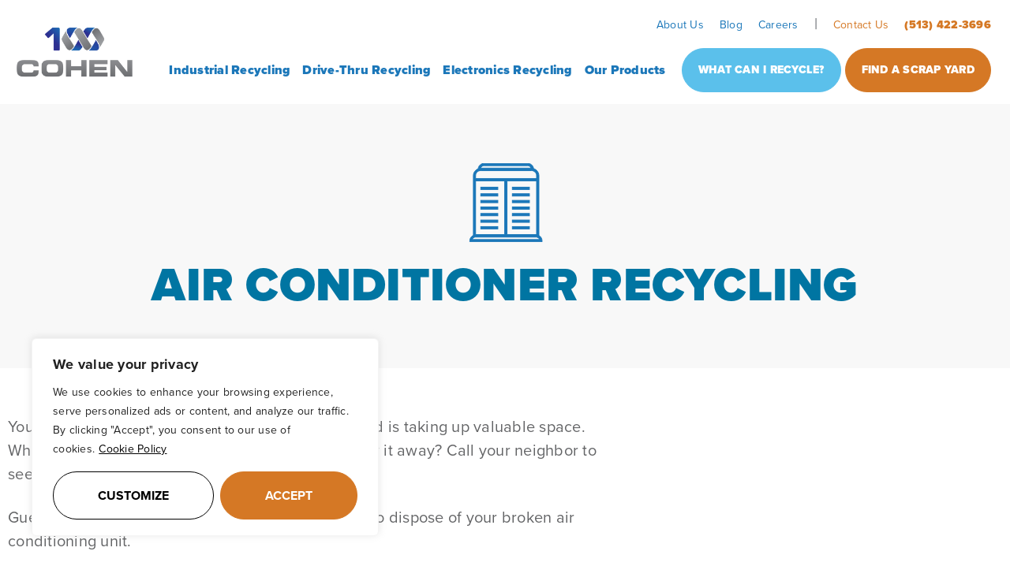

--- FILE ---
content_type: text/css; charset=UTF-8
request_url: https://www.cohenusa.com/wp-content/uploads/elementor/css/post-13.css?ver=1768408902
body_size: 286
content:
.elementor-kit-13{--e-global-color-primary:#255BA9;--e-global-color-secondary:#77787B;--e-global-color-text:#5BC0EB;--e-global-color-accent:#D57825;--e-global-color-5753c8c:#FFFFFF;--e-global-color-db7180b:#636466;--e-global-color-3566b9d:#1B77B9;--e-global-color-ca5df43:#FFFFFF00;--e-global-color-3c3527b:#9D9FA2;--e-global-color-179b4ef:#EDEDED;--e-global-color-d6c4875:#F8F8F8;--e-global-color-8ea8da3:#EDF4F9;--e-global-color-8534f76:#0B2A41;--e-global-typography-primary-font-family:"proxima-nova";--e-global-typography-primary-font-size:100px;--e-global-typography-primary-font-weight:900;--e-global-typography-primary-text-transform:uppercase;--e-global-typography-secondary-font-family:"proxima-nova";--e-global-typography-secondary-font-size:40px;--e-global-typography-secondary-font-weight:900;--e-global-typography-secondary-text-transform:uppercase;--e-global-typography-text-font-family:"proxima-nova";--e-global-typography-text-font-size:20px;--e-global-typography-text-font-weight:400;--e-global-typography-text-line-height:1.5em;--e-global-typography-text-letter-spacing:0.25px;--e-global-typography-accent-font-family:"proxima-nova";--e-global-typography-accent-font-size:18px;--e-global-typography-accent-font-weight:700;--e-global-typography-718d4a4-font-family:"proxima-nova";--e-global-typography-718d4a4-font-size:16px;--e-global-typography-718d4a4-font-weight:900;--e-global-typography-c53f5c3-font-family:"proxima-nova";--e-global-typography-c53f5c3-font-size:30px;--e-global-typography-c53f5c3-font-weight:900;--e-global-typography-c53f5c3-text-transform:uppercase;color:var( --e-global-color-db7180b );font-family:"proxima-nova", Sans-serif;font-size:20px;font-weight:400;line-height:1.5em;letter-spacing:0.25px;}.elementor-kit-13 button,.elementor-kit-13 input[type="button"],.elementor-kit-13 input[type="submit"],.elementor-kit-13 .elementor-button{background-color:var( --e-global-color-accent );font-family:"proxima-nova", Sans-serif;font-size:16px;font-weight:600;text-transform:uppercase;color:var( --e-global-color-5753c8c );border-style:solid;border-width:1px 1px 1px 1px;border-radius:32px 32px 32px 32px;padding:18px 30px 17px 30px;}.elementor-kit-13 button:hover,.elementor-kit-13 button:focus,.elementor-kit-13 input[type="button"]:hover,.elementor-kit-13 input[type="button"]:focus,.elementor-kit-13 input[type="submit"]:hover,.elementor-kit-13 input[type="submit"]:focus,.elementor-kit-13 .elementor-button:hover,.elementor-kit-13 .elementor-button:focus{background-color:var( --e-global-color-5753c8c );color:var( --e-global-color-accent );border-style:solid;border-width:1px 1px 1px 1px;border-color:var( --e-global-color-accent );}.elementor-kit-13 e-page-transition{background-color:#FFBC7D;}.elementor-kit-13 a{color:var( --e-global-color-accent );font-family:"proxima-nova", Sans-serif;font-size:20px;font-weight:400;text-transform:none;text-decoration:none;}.elementor-kit-13 a:hover{color:var( --e-global-color-accent );font-family:"proxima-nova", Sans-serif;font-size:20px;font-weight:400;text-decoration:underline;}.elementor-kit-13 h1{font-family:var( --e-global-typography-primary-font-family ), Sans-serif;font-size:var( --e-global-typography-primary-font-size );font-weight:var( --e-global-typography-primary-font-weight );text-transform:var( --e-global-typography-primary-text-transform );}.elementor-kit-13 h2{font-family:var( --e-global-typography-secondary-font-family ), Sans-serif;font-size:var( --e-global-typography-secondary-font-size );font-weight:var( --e-global-typography-secondary-font-weight );text-transform:var( --e-global-typography-secondary-text-transform );}.elementor-kit-13 h3{color:var( --e-global-color-text );font-family:"proxima-nova", Sans-serif;font-size:18px;font-weight:900;text-transform:uppercase;}.elementor-kit-13 h4{font-weight:700;}.elementor-kit-13 h5{color:var( --e-global-color-3566b9d );font-family:"proxima-nova", Sans-serif;font-size:34px;font-weight:900;text-transform:uppercase;}.elementor-kit-13 h6{color:var( --e-global-color-db7180b );font-family:"proxima-nova", Sans-serif;font-size:24px;font-weight:900;text-transform:uppercase;}.elementor-section.elementor-section-boxed > .elementor-container{max-width:1140px;}.e-con{--container-max-width:1140px;}.elementor-widget:not(:last-child){margin-block-end:0px;}.elementor-element{--widgets-spacing:0px 0px;--widgets-spacing-row:0px;--widgets-spacing-column:0px;}{}h1.entry-title{display:var(--page-title-display);}@media(max-width:1264px){.elementor-kit-13 h1{font-size:var( --e-global-typography-primary-font-size );}.elementor-kit-13 h2{font-size:var( --e-global-typography-secondary-font-size );}.elementor-section.elementor-section-boxed > .elementor-container{max-width:1024px;}.e-con{--container-max-width:1024px;}}@media(max-width:767px){.elementor-kit-13 h1{font-size:var( --e-global-typography-primary-font-size );}.elementor-kit-13 h2{font-size:var( --e-global-typography-secondary-font-size );}.elementor-section.elementor-section-boxed > .elementor-container{max-width:767px;}.e-con{--container-max-width:767px;}}/* Start custom CSS */li {
    margin-bottom: 20px;
}/* End custom CSS */

--- FILE ---
content_type: text/css; charset=UTF-8
request_url: https://www.cohenusa.com/wp-content/uploads/elementor/css/post-3682.css?ver=1768411083
body_size: -447
content:
.elementor-3682 .elementor-element.elementor-element-a3f25fa > .elementor-widget-container{padding:0px 0px 20px 0px;}.elementor-3682 .elementor-element.elementor-element-c7fbe0f > .elementor-widget-container{padding:0px 0px 20px 0px;}.elementor-3682 .elementor-element.elementor-element-b6aeff0 > .elementor-widget-container{padding:0px 0px 20px 0px;}.elementor-3682 .elementor-element.elementor-element-c57ef01 > .elementor-widget-container{padding:0px 0px 20px 0px;}.elementor-3682 .elementor-element.elementor-element-cfc4d71 > .elementor-widget-container{padding:0px 0px 20px 0px;}.elementor-3682 .elementor-element.elementor-element-968c7db > .elementor-widget-container{padding:0px 0px 20px 0px;}.elementor-3682 .elementor-element.elementor-element-77ce271 > .elementor-widget-container{padding:0px 0px 20px 0px;}.elementor-3682 .elementor-element.elementor-element-25f5865 > .elementor-widget-container{padding:0px 0px 20px 0px;}

--- FILE ---
content_type: text/css; charset=UTF-8
request_url: https://www.cohenusa.com/wp-content/uploads/elementor/css/post-127.css?ver=1768408902
body_size: 1429
content:
.elementor-127 .elementor-element.elementor-element-174c0c2 a{color:var( --e-global-color-3566b9d );}.elementor-127 .elementor-element.elementor-element-174c0c2{padding:15px 20px 15px 20px;}.elementor-bc-flex-widget .elementor-127 .elementor-element.elementor-element-405c179.elementor-column .elementor-widget-wrap{align-items:center;}.elementor-127 .elementor-element.elementor-element-405c179.elementor-column.elementor-element[data-element_type="column"] > .elementor-widget-wrap.elementor-element-populated{align-content:center;align-items:center;}.elementor-127 .elementor-element.elementor-element-405c179.elementor-column > .elementor-widget-wrap{justify-content:flex-start;}.elementor-127 .elementor-element.elementor-element-405c179 > .elementor-element-populated{margin:0px 0px 0px 0px;--e-column-margin-right:0px;--e-column-margin-left:0px;padding:0px 0px 0px 0px;}.elementor-127 .elementor-element.elementor-element-f16d4be{width:auto;max-width:auto;align-self:center;text-align:start;}.elementor-127 .elementor-element.elementor-element-f16d4be > .elementor-widget-container{margin:0px 0px 0px 0px;padding:0px 0px 0px 0px;}.elementor-127 .elementor-element.elementor-element-f16d4be img{width:190px;}.elementor-bc-flex-widget .elementor-127 .elementor-element.elementor-element-cf61673.elementor-column .elementor-widget-wrap{align-items:center;}.elementor-127 .elementor-element.elementor-element-cf61673.elementor-column.elementor-element[data-element_type="column"] > .elementor-widget-wrap.elementor-element-populated{align-content:center;align-items:center;}.elementor-127 .elementor-element.elementor-element-cf61673.elementor-column > .elementor-widget-wrap{justify-content:flex-end;}.elementor-127 .elementor-element.elementor-element-cf61673 > .elementor-element-populated{margin:0px 0px 0px 0px;--e-column-margin-right:0px;--e-column-margin-left:0px;padding:0px 0px 0px 0px;}.elementor-127 .elementor-element.elementor-element-2f35bc3 > .elementor-container > .elementor-column > .elementor-widget-wrap{align-content:flex-end;align-items:flex-end;}.elementor-127 .elementor-element.elementor-element-2f35bc3 > .elementor-container{text-align:end;}.elementor-127 .elementor-element.elementor-element-2f35bc3{margin-top:0px;margin-bottom:0px;padding:0px 0px 0px 0px;}.elementor-bc-flex-widget .elementor-127 .elementor-element.elementor-element-3ba6ce8.elementor-column .elementor-widget-wrap{align-items:center;}.elementor-127 .elementor-element.elementor-element-3ba6ce8.elementor-column.elementor-element[data-element_type="column"] > .elementor-widget-wrap.elementor-element-populated{align-content:center;align-items:center;}.elementor-127 .elementor-element.elementor-element-3ba6ce8.elementor-column > .elementor-widget-wrap{justify-content:flex-end;}.elementor-127 .elementor-element.elementor-element-3ba6ce8 > .elementor-element-populated{margin:0px 0px 0px 0px;--e-column-margin-right:0px;--e-column-margin-left:0px;padding:0px 0px 0px 0px;}.elementor-127 .elementor-element.elementor-element-b0a62d4{width:auto;max-width:auto;align-self:center;text-align:end;}.elementor-127 .elementor-element.elementor-element-b0a62d4 > .elementor-widget-container{margin:0px 20px 0px 0px;padding:0px 0px 0px 0px;}.elementor-127 .elementor-element.elementor-element-13db7b7{width:auto;max-width:auto;text-align:end;}.elementor-127 .elementor-element.elementor-element-13db7b7 > .elementor-widget-container{margin:0px 20px 0px 0px;padding:0px 0px 0px 0px;}.elementor-127 .elementor-element.elementor-element-63a51de{width:auto;max-width:auto;text-align:end;}.elementor-127 .elementor-element.elementor-element-63a51de > .elementor-widget-container{margin:0px 20px 0px 0px;}.elementor-127 .elementor-element.elementor-element-6446315{width:auto;max-width:auto;text-align:center;font-weight:600;color:var( --e-global-color-3c3527b );}.elementor-127 .elementor-element.elementor-element-6446315 > .elementor-widget-container{margin:0px 20px 0px 0px;}.elementor-127 .elementor-element.elementor-element-2d0c236{width:auto;max-width:auto;text-align:center;color:var( --e-global-color-accent );}.elementor-127 .elementor-element.elementor-element-2d0c236 > .elementor-widget-container{margin:0px 20px 0px 0px;padding:0px 0px 0px 0px;}.elementor-127 .elementor-element.elementor-element-5a9806c{width:auto;max-width:auto;align-self:center;text-align:center;font-family:"proxima-nova", Sans-serif;font-weight:900;line-height:22px;}.elementor-127 .elementor-element.elementor-element-5a9806c > .elementor-widget-container{margin:0px 0px 0px 0px;padding:0px 0px 0px 0px;}.elementor-127 .elementor-element.elementor-element-ecaadee{width:auto;max-width:auto;--e-nav-menu-horizontal-menu-item-margin:calc( 15px / 2 );}.elementor-127 .elementor-element.elementor-element-ecaadee > .elementor-widget-container{margin:0px 20px 0px 0px;}.elementor-127 .elementor-element.elementor-element-ecaadee .elementor-nav-menu .elementor-item{font-family:"proxima-nova", Sans-serif;font-size:16px;font-weight:900;text-transform:capitalize;}.elementor-127 .elementor-element.elementor-element-ecaadee .elementor-nav-menu--main .elementor-item{color:var( --e-global-color-3566b9d );fill:var( --e-global-color-3566b9d );padding-left:0px;padding-right:0px;}.elementor-127 .elementor-element.elementor-element-ecaadee .elementor-nav-menu--main:not(.elementor-nav-menu--layout-horizontal) .elementor-nav-menu > li:not(:last-child){margin-bottom:15px;}.elementor-127 .elementor-element.elementor-element-72e804b .elementor-button{background-color:var( --e-global-color-text );font-family:"proxima-nova", Sans-serif;font-size:14px;font-weight:900;text-decoration:none;fill:var( --e-global-color-5753c8c );color:var( --e-global-color-5753c8c );border-style:solid;border-width:1px 1px 1px 1px;border-color:var( --e-global-color-text );border-radius:90px 90px 90px 90px;padding:20px 20px 20px 20px;}.elementor-127 .elementor-element.elementor-element-72e804b .elementor-button:hover, .elementor-127 .elementor-element.elementor-element-72e804b .elementor-button:focus{background-color:var( --e-global-color-5753c8c );color:var( --e-global-color-text );}.elementor-127 .elementor-element.elementor-element-72e804b{width:auto;max-width:auto;}.elementor-127 .elementor-element.elementor-element-72e804b > .elementor-widget-container{margin:0px 5px 0px 0px;padding:0px 0px 0px 0px;}.elementor-127 .elementor-element.elementor-element-72e804b .elementor-button:hover svg, .elementor-127 .elementor-element.elementor-element-72e804b .elementor-button:focus svg{fill:var( --e-global-color-text );}.elementor-127 .elementor-element.elementor-element-68cd33b .elementor-button:hover, .elementor-127 .elementor-element.elementor-element-68cd33b .elementor-button:focus{background-color:var( --e-global-color-5753c8c );color:var( --e-global-color-accent );border-color:var( --e-global-color-accent );}.elementor-127 .elementor-element.elementor-element-68cd33b{width:auto;max-width:auto;align-self:center;}.elementor-127 .elementor-element.elementor-element-68cd33b > .elementor-widget-container{margin:0px 0px 0px 0px;padding:0px 0px 0px 0px;}.elementor-127 .elementor-element.elementor-element-68cd33b .elementor-button{font-family:"proxima-nova", Sans-serif;font-size:14px;font-weight:900;text-decoration:none;fill:var( --e-global-color-5753c8c );color:var( --e-global-color-5753c8c );border-style:solid;border-color:var( --e-global-color-accent );border-radius:90px 90px 90px 90px;padding:20px 20px 20px 20px;}.elementor-127 .elementor-element.elementor-element-68cd33b .elementor-button:hover svg, .elementor-127 .elementor-element.elementor-element-68cd33b .elementor-button:focus svg{fill:var( --e-global-color-accent );}.elementor-127 .elementor-element.elementor-element-e003a9f a{color:var( --e-global-color-3566b9d );}.elementor-bc-flex-widget .elementor-127 .elementor-element.elementor-element-bb5c9b9.elementor-column .elementor-widget-wrap{align-items:center;}.elementor-127 .elementor-element.elementor-element-bb5c9b9.elementor-column.elementor-element[data-element_type="column"] > .elementor-widget-wrap.elementor-element-populated{align-content:center;align-items:center;}.elementor-127 .elementor-element.elementor-element-4f57bea{text-align:center;}.elementor-127 .elementor-element.elementor-element-4f57bea img{max-width:220px;}.elementor-127 .elementor-element.elementor-element-487f420 .elementor-button{background-color:var( --e-global-color-5753c8c );fill:var( --e-global-color-3566b9d );color:var( --e-global-color-3566b9d );border-style:solid;}.elementor-127 .elementor-element.elementor-element-c0c940c > .elementor-element-populated{text-align:end;}.elementor-127 .elementor-element.elementor-element-c847608 .elementor-menu-toggle{margin-left:auto;background-color:var( --e-global-color-5753c8c );}.elementor-127 .elementor-element.elementor-element-c847608 .elementor-nav-menu--dropdown a, .elementor-127 .elementor-element.elementor-element-c847608 .elementor-menu-toggle{color:var( --e-global-color-3566b9d );fill:var( --e-global-color-3566b9d );}.elementor-127 .elementor-element.elementor-element-c847608 .elementor-nav-menu--dropdown{background-color:var( --e-global-color-5753c8c );}.elementor-127 .elementor-element.elementor-element-c847608 .elementor-nav-menu--dropdown a:hover,
					.elementor-127 .elementor-element.elementor-element-c847608 .elementor-nav-menu--dropdown a:focus,
					.elementor-127 .elementor-element.elementor-element-c847608 .elementor-nav-menu--dropdown a.elementor-item-active,
					.elementor-127 .elementor-element.elementor-element-c847608 .elementor-nav-menu--dropdown a.highlighted{background-color:var( --e-global-color-5753c8c );}.elementor-127 .elementor-element.elementor-element-c847608 .elementor-nav-menu--dropdown .elementor-item, .elementor-127 .elementor-element.elementor-element-c847608 .elementor-nav-menu--dropdown  .elementor-sub-item{font-family:"proxima-nova", Sans-serif;font-weight:600;}.elementor-127 .elementor-element.elementor-element-c847608 .elementor-nav-menu--main .elementor-nav-menu--dropdown, .elementor-127 .elementor-element.elementor-element-c847608 .elementor-nav-menu__container.elementor-nav-menu--dropdown{box-shadow:0px 13px 10px -10px rgba(0, 0, 0, 0.35);}.elementor-127 .elementor-element.elementor-element-c847608 div.elementor-menu-toggle{color:var( --e-global-color-3566b9d );}.elementor-127 .elementor-element.elementor-element-c847608 div.elementor-menu-toggle svg{fill:var( --e-global-color-3566b9d );}.elementor-127 .elementor-element.elementor-element-3b1b1c1 > .elementor-container > .elementor-column > .elementor-widget-wrap{align-content:center;align-items:center;}.elementor-127 .elementor-element.elementor-element-3b1b1c1{border-style:solid;border-color:var( --e-global-color-5753c8c );}.elementor-127 .elementor-element.elementor-element-bbe3240 .elementor-button{background-color:var( --e-global-color-text );font-weight:600;text-transform:uppercase;text-decoration:none;}.elementor-127 .elementor-element.elementor-element-bbe3240 .elementor-button:hover, .elementor-127 .elementor-element.elementor-element-bbe3240 .elementor-button:focus{color:var( --e-global-color-5753c8c );}.elementor-127 .elementor-element.elementor-element-bbe3240 .elementor-button:hover svg, .elementor-127 .elementor-element.elementor-element-bbe3240 .elementor-button:focus svg{fill:var( --e-global-color-5753c8c );}.elementor-127 .elementor-element.elementor-element-810d400:not(.elementor-motion-effects-element-type-background) > .elementor-widget-wrap, .elementor-127 .elementor-element.elementor-element-810d400 > .elementor-widget-wrap > .elementor-motion-effects-container > .elementor-motion-effects-layer{background-color:var( --e-global-color-accent );}.elementor-127 .elementor-element.elementor-element-810d400 > .elementor-element-populated{transition:background 0.3s, border 0.3s, border-radius 0.3s, box-shadow 0.3s;}.elementor-127 .elementor-element.elementor-element-810d400 > .elementor-element-populated > .elementor-background-overlay{transition:background 0.3s, border-radius 0.3s, opacity 0.3s;}.elementor-127 .elementor-element.elementor-element-a6be2e4 .elementor-button{background-color:var( --e-global-color-accent );font-weight:600;text-transform:uppercase;text-decoration:none;}.elementor-127 .elementor-element.elementor-element-a6be2e4 .elementor-button:hover, .elementor-127 .elementor-element.elementor-element-a6be2e4 .elementor-button:focus{color:var( --e-global-color-5753c8c );}.elementor-127 .elementor-element.elementor-element-a6be2e4 .elementor-button:hover svg, .elementor-127 .elementor-element.elementor-element-a6be2e4 .elementor-button:focus svg{fill:var( --e-global-color-5753c8c );}.elementor-theme-builder-content-area{height:400px;}.elementor-location-header:before, .elementor-location-footer:before{content:"";display:table;clear:both;}@media(min-width:768px){.elementor-127 .elementor-element.elementor-element-405c179{width:12%;}.elementor-127 .elementor-element.elementor-element-cf61673{width:87.665%;}}@media(max-width:1264px) and (min-width:768px){.elementor-127 .elementor-element.elementor-element-5a00d34{width:50%;}.elementor-127 .elementor-element.elementor-element-94a6110{width:40%;}.elementor-127 .elementor-element.elementor-element-c0c940c{width:10%;}.elementor-127 .elementor-element.elementor-element-8529553{width:50%;}.elementor-127 .elementor-element.elementor-element-810d400{width:50%;}}@media(max-width:1264px){.elementor-127 .elementor-element.elementor-element-bb5c9b9 > .elementor-element-populated{margin:0px 030px 0px 29px;--e-column-margin-right:030px;--e-column-margin-left:29px;}.elementor-127 .elementor-element.elementor-element-47f4f63{margin-top:0px;margin-bottom:0px;padding:0px 0px 0px 0px;}.elementor-bc-flex-widget .elementor-127 .elementor-element.elementor-element-5a00d34.elementor-column .elementor-widget-wrap{align-items:center;}.elementor-127 .elementor-element.elementor-element-5a00d34.elementor-column.elementor-element[data-element_type="column"] > .elementor-widget-wrap.elementor-element-populated{align-content:center;align-items:center;}.elementor-127 .elementor-element.elementor-element-5a00d34.elementor-column > .elementor-widget-wrap{justify-content:flex-start;}.elementor-127 .elementor-element.elementor-element-4f57bea{text-align:start;}.elementor-bc-flex-widget .elementor-127 .elementor-element.elementor-element-94a6110.elementor-column .elementor-widget-wrap{align-items:flex-start;}.elementor-127 .elementor-element.elementor-element-94a6110.elementor-column.elementor-element[data-element_type="column"] > .elementor-widget-wrap.elementor-element-populated{align-content:flex-start;align-items:flex-start;}.elementor-127 .elementor-element.elementor-element-94a6110.elementor-column > .elementor-widget-wrap{justify-content:flex-end;}.elementor-127 .elementor-element.elementor-element-94a6110 > .elementor-element-populated{margin:0px 0px 0px 0px;--e-column-margin-right:0px;--e-column-margin-left:0px;}.elementor-127 .elementor-element.elementor-element-487f420 > .elementor-widget-container{margin:0px 0px 0px 0px;padding:0px 0px 0px 0px;}.elementor-127 .elementor-element.elementor-element-487f420 .elementor-button{border-width:0px 0px 0px 0px;}.elementor-bc-flex-widget .elementor-127 .elementor-element.elementor-element-c0c940c.elementor-column .elementor-widget-wrap{align-items:center;}.elementor-127 .elementor-element.elementor-element-c0c940c.elementor-column.elementor-element[data-element_type="column"] > .elementor-widget-wrap.elementor-element-populated{align-content:center;align-items:center;}.elementor-127 .elementor-element.elementor-element-c0c940c.elementor-column > .elementor-widget-wrap{justify-content:flex-end;}.elementor-127 .elementor-element.elementor-element-c0c940c > .elementor-element-populated{margin:0px 0px 0px 0px;--e-column-margin-right:0px;--e-column-margin-left:0px;padding:0px 0px 0px 0px;}.elementor-127 .elementor-element.elementor-element-c847608 > .elementor-widget-container{margin:0px 0px 0px 0px;padding:0px 0px 0px 0px;}.elementor-127 .elementor-element.elementor-element-c847608 .elementor-nav-menu--dropdown .elementor-item, .elementor-127 .elementor-element.elementor-element-c847608 .elementor-nav-menu--dropdown  .elementor-sub-item{font-size:18px;}.elementor-127 .elementor-element.elementor-element-c847608 .elementor-nav-menu--dropdown a{padding-left:40px;padding-right:40px;padding-top:15px;padding-bottom:15px;}.elementor-127 .elementor-element.elementor-element-c847608 .elementor-nav-menu--main > .elementor-nav-menu > li > .elementor-nav-menu--dropdown, .elementor-127 .elementor-element.elementor-element-c847608 .elementor-nav-menu__container.elementor-nav-menu--dropdown{margin-top:14px !important;}.elementor-127 .elementor-element.elementor-element-c847608{--nav-menu-icon-size:37px;}.elementor-127 .elementor-element.elementor-element-3b1b1c1, .elementor-127 .elementor-element.elementor-element-3b1b1c1 > .elementor-background-overlay{border-radius:0px 0px 0px 0px;}.elementor-127 .elementor-element.elementor-element-bbe3240{width:100%;max-width:100%;}.elementor-127 .elementor-element.elementor-element-bbe3240 > .elementor-widget-container{margin:0px 0px 0px 0px;padding:0px 0px 0px 0px;}.elementor-127 .elementor-element.elementor-element-bbe3240 .elementor-button{font-size:18px;}.elementor-127 .elementor-element.elementor-element-a6be2e4{width:100%;max-width:100%;}.elementor-127 .elementor-element.elementor-element-a6be2e4 > .elementor-widget-container{margin:0px 0px 0px 0px;padding:0px 0px 0px 0px;}.elementor-127 .elementor-element.elementor-element-a6be2e4 .elementor-button{font-size:18px;}}@media(max-width:767px){.elementor-127 .elementor-element.elementor-element-174c0c2{padding:0px 0px 0px 0px;}.elementor-127 .elementor-element.elementor-element-e003a9f{margin-top:0px;margin-bottom:0px;padding:0px 0px 0px 0px;}.elementor-127 .elementor-element.elementor-element-bb5c9b9{width:100%;}.elementor-127 .elementor-element.elementor-element-bb5c9b9.elementor-column > .elementor-widget-wrap{justify-content:space-around;}.elementor-127 .elementor-element.elementor-element-bb5c9b9 > .elementor-element-populated{margin:0px 20px 0px 10px;--e-column-margin-right:20px;--e-column-margin-left:10px;}.elementor-127 .elementor-element.elementor-element-5a00d34{width:50%;}.elementor-127 .elementor-element.elementor-element-5a00d34.elementor-column > .elementor-widget-wrap{justify-content:flex-start;}.elementor-127 .elementor-element.elementor-element-5a00d34 > .elementor-element-populated{margin:0px 0px 0px 0px;--e-column-margin-right:0px;--e-column-margin-left:0px;padding:0px 0px 0px 0px;}.elementor-127 .elementor-element.elementor-element-4f57bea img{max-width:140px;}.elementor-127 .elementor-element.elementor-element-94a6110{width:40%;}.elementor-127 .elementor-element.elementor-element-c0c940c{width:10%;}.elementor-127 .elementor-element.elementor-element-3b1b1c1{border-width:0px 0px 1px 0px;}.elementor-127 .elementor-element.elementor-element-8529553{width:50%;}.elementor-127 .elementor-element.elementor-element-810d400{width:50%;}.elementor-127 .elementor-element.elementor-element-810d400 > .elementor-element-populated{margin:0px 0px 0px 0px;--e-column-margin-right:0px;--e-column-margin-left:0px;padding:0px 0px 0px 0px;}}/* Start custom CSS for text-editor, class: .elementor-element-2d0c236 */#contact-link a {
    color: #D57824;
}/* End custom CSS */
/* Start custom CSS for text-editor, class: .elementor-element-5a9806c */#topnavPhone a{
    color: #D57824;
    font-size: 20px;
    font-weight: 900;
}

#topnavPhone p a:hover {
    font-weight: 900;
}/* End custom CSS */
/* Start custom CSS for section, class: .elementor-element-2f35bc3 */#topbar a {
    font-size: 14px;
}/* End custom CSS */
/* Start custom CSS for section, class: .elementor-element-174c0c2 */#topnav {
    z-index: 1;
}/* End custom CSS */
/* Start custom CSS for button, class: .elementor-element-487f420 */#phoneIcon {
    font-size: 26px;
}/* End custom CSS */
/* Start custom CSS for nav-menu, class: .elementor-element-c847608 */#navDropdown ul {
    padding: 20px 0;
}

.elementor-127 .elementor-element.elementor-element-c847608 .elementor-nav-menu--dropdown .elementor-item, .elementor-127 .elementor-element.elementor-element-c847608 .elementor-nav-menu--dropdown .elementor-sub-item {
    display: block;
}/* End custom CSS */
/* Start custom CSS for section, class: .elementor-element-3b1b1c1 */.elementor-element.elementor-element-bbe3240 .elementor-button, .elementor-127 .elementor-element.elementor-element-a6be2e4 .elementor-button {
    width: 100%;
    border-radius: 0;
    margin: 0;
    padding: 25px 0;
    border: none;
}/* End custom CSS */

--- FILE ---
content_type: text/css; charset=UTF-8
request_url: https://www.cohenusa.com/wp-content/uploads/elementor/css/post-142.css?ver=1768408902
body_size: 1113
content:
.elementor-142 .elementor-element.elementor-element-2ec71f0:not(.elementor-motion-effects-element-type-background), .elementor-142 .elementor-element.elementor-element-2ec71f0 > .elementor-motion-effects-container > .elementor-motion-effects-layer{background-color:var( --e-global-color-3566b9d );}.elementor-142 .elementor-element.elementor-element-2ec71f0 > .elementor-background-overlay{background-image:url("https://www.cohenusa.com/wp-content/uploads/2021/01/overlay-pattern-white.svg");background-position:center center;background-repeat:repeat;background-size:auto;opacity:0.8;transition:background 0.3s, border-radius 0.3s, opacity 0.3s;}.elementor-142 .elementor-element.elementor-element-2ec71f0{transition:background 0.3s, border 0.3s, border-radius 0.3s, box-shadow 0.3s;color:var( --e-global-color-5753c8c );margin-top:0px;margin-bottom:0px;padding:100px 0px 0px 0px;}.elementor-142 .elementor-element.elementor-element-2ec71f0 a{color:var( --e-global-color-5753c8c );}.elementor-142 .elementor-element.elementor-element-82cbc0f > .elementor-element-populated{border-style:solid;border-width:0px 1px 0px 0px;border-color:var( --e-global-color-3c3527b );}.elementor-142 .elementor-element.elementor-element-17ddea8 > .elementor-widget-container{margin:0px 0px 10px 0px;padding:0px 0px 0px 0px;}.elementor-142 .elementor-element.elementor-element-4e27538{font-family:"proxima-nova", Sans-serif;font-size:18px;font-weight:400;line-height:1.5em;letter-spacing:0.25px;color:var( --e-global-color-5753c8c );}.elementor-142 .elementor-element.elementor-element-e357c2e{width:auto;max-width:auto;}.elementor-142 .elementor-element.elementor-element-e357c2e > .elementor-widget-container{margin:0px 10px 0px 0px;}.elementor-142 .elementor-element.elementor-element-e357c2e .elementor-button{font-size:16px;font-weight:700;text-decoration:none;letter-spacing:0px;border-style:solid;border-width:1px 1px 1px 1px;border-color:var( --e-global-color-text );}.elementor-142 .elementor-element.elementor-element-e357c2e .elementor-button:hover, .elementor-142 .elementor-element.elementor-element-e357c2e .elementor-button:focus{color:var( --e-global-color-text );}.elementor-142 .elementor-element.elementor-element-e357c2e .elementor-button:hover svg, .elementor-142 .elementor-element.elementor-element-e357c2e .elementor-button:focus svg{fill:var( --e-global-color-text );}.elementor-142 .elementor-element.elementor-element-29b2428{width:auto;max-width:auto;}.elementor-142 .elementor-element.elementor-element-29b2428 > .elementor-widget-container{padding:0px 0px 0px 0px;}.elementor-142 .elementor-element.elementor-element-29b2428 .elementor-button{font-size:16px;font-weight:700;text-decoration:none;letter-spacing:0px;border-style:solid;border-width:1px 1px 1px 1px;border-color:var( --e-global-color-accent );}.elementor-142 .elementor-element.elementor-element-29b2428 .elementor-button:hover, .elementor-142 .elementor-element.elementor-element-29b2428 .elementor-button:focus{color:var( --e-global-color-accent );}.elementor-142 .elementor-element.elementor-element-29b2428 .elementor-button:hover svg, .elementor-142 .elementor-element.elementor-element-29b2428 .elementor-button:focus svg{fill:var( --e-global-color-accent );}.elementor-142 .elementor-element.elementor-element-cdcfae6 > .elementor-element-populated{border-style:solid;border-width:0px 1px 0px 0px;border-color:var( --e-global-color-3c3527b );}.elementor-142 .elementor-element.elementor-element-362e8f2 > .elementor-widget-container{margin:0px 0px 10px 0px;padding:0px 0px 0px 0px;}.elementor-142 .elementor-element.elementor-element-01f53f3 > .elementor-widget-container{margin:0px 0px 0px 0px;padding:0px 0px 28px 0px;}.elementor-142 .elementor-element.elementor-element-01f53f3 .elementor-nav-menu .elementor-item{font-family:"proxima-nova", Sans-serif;font-size:18px;font-weight:400;line-height:1.5em;letter-spacing:0.25px;}.elementor-142 .elementor-element.elementor-element-01f53f3 .elementor-nav-menu--main .elementor-item{padding-left:0px;padding-right:0px;padding-top:8px;padding-bottom:8px;}.elementor-142 .elementor-element.elementor-element-7038d69 > .elementor-widget-container{margin:0px 0px 20px 0px;}.elementor-142 .elementor-element.elementor-element-7038d69 .elementor-icon-list-icon i{color:var( --e-global-color-5753c8c );transition:color 0.3s;}.elementor-142 .elementor-element.elementor-element-7038d69 .elementor-icon-list-icon svg{fill:var( --e-global-color-5753c8c );transition:fill 0.3s;}.elementor-142 .elementor-element.elementor-element-7038d69{--e-icon-list-icon-size:22px;--icon-vertical-offset:0px;}.elementor-142 .elementor-element.elementor-element-7038d69 .elementor-icon-list-item > .elementor-icon-list-text, .elementor-142 .elementor-element.elementor-element-7038d69 .elementor-icon-list-item > a{font-size:24px;font-weight:900;}.elementor-142 .elementor-element.elementor-element-7038d69 .elementor-icon-list-item:hover .elementor-icon-list-text{color:var( --e-global-color-accent );}.elementor-142 .elementor-element.elementor-element-7038d69 .elementor-icon-list-text{transition:color 0.3s;}.elementor-142 .elementor-element.elementor-element-66e0145 .elementor-repeater-item-83f1cc2.elementor-social-icon{background-color:var( --e-global-color-accent );}.elementor-142 .elementor-element.elementor-element-66e0145 .elementor-repeater-item-048a57d.elementor-social-icon{background-color:var( --e-global-color-accent );}.elementor-142 .elementor-element.elementor-element-66e0145 .elementor-repeater-item-da2e04b.elementor-social-icon{background-color:var( --e-global-color-accent );}.elementor-142 .elementor-element.elementor-element-66e0145{--grid-template-columns:repeat(0, auto);--grid-column-gap:5px;--grid-row-gap:0px;}.elementor-142 .elementor-element.elementor-element-66e0145 .elementor-widget-container{text-align:left;}.elementor-142 .elementor-element.elementor-element-66e0145 > .elementor-widget-container{margin:10px 0px 0px 0px;}.elementor-142 .elementor-element.elementor-element-ef8ed3c{--display:flex;--flex-direction:row;--container-widget-width:initial;--container-widget-height:100%;--container-widget-flex-grow:1;--container-widget-align-self:stretch;--flex-wrap-mobile:wrap;}.elementor-142 .elementor-element.elementor-element-bffaf78{--display:flex;--flex-direction:row;--container-widget-width:calc( ( 1 - var( --container-widget-flex-grow ) ) * 100% );--container-widget-height:100%;--container-widget-flex-grow:1;--container-widget-align-self:stretch;--flex-wrap-mobile:wrap;--align-items:center;--gap:0px 10px;--row-gap:0px;--column-gap:10px;}.elementor-142 .elementor-element.elementor-element-d123490{font-size:12px;}.elementor-142 .elementor-element.elementor-element-0cc4713 .elementor-icon-wrapper{text-align:center;}.elementor-142 .elementor-element.elementor-element-0cc4713.elementor-view-stacked .elementor-icon{background-color:var( --e-global-color-primary );}.elementor-142 .elementor-element.elementor-element-0cc4713.elementor-view-framed .elementor-icon, .elementor-142 .elementor-element.elementor-element-0cc4713.elementor-view-default .elementor-icon{color:var( --e-global-color-primary );border-color:var( --e-global-color-primary );}.elementor-142 .elementor-element.elementor-element-0cc4713.elementor-view-framed .elementor-icon, .elementor-142 .elementor-element.elementor-element-0cc4713.elementor-view-default .elementor-icon svg{fill:var( --e-global-color-primary );}.elementor-142 .elementor-element.elementor-element-0cc4713 .elementor-icon{font-size:13px;}.elementor-142 .elementor-element.elementor-element-0cc4713 .elementor-icon svg{height:13px;}.elementor-142 .elementor-element.elementor-element-f67c164 > .elementor-widget-container{margin:18px 0px 0px 0px;}.elementor-142 .elementor-element.elementor-element-f67c164{font-size:12px;}.elementor-142 .elementor-element.elementor-element-d3527a3 .elementor-icon-wrapper{text-align:center;}.elementor-142 .elementor-element.elementor-element-d3527a3.elementor-view-stacked .elementor-icon{background-color:var( --e-global-color-primary );}.elementor-142 .elementor-element.elementor-element-d3527a3.elementor-view-framed .elementor-icon, .elementor-142 .elementor-element.elementor-element-d3527a3.elementor-view-default .elementor-icon{color:var( --e-global-color-primary );border-color:var( --e-global-color-primary );}.elementor-142 .elementor-element.elementor-element-d3527a3.elementor-view-framed .elementor-icon, .elementor-142 .elementor-element.elementor-element-d3527a3.elementor-view-default .elementor-icon svg{fill:var( --e-global-color-primary );}.elementor-142 .elementor-element.elementor-element-d3527a3 .elementor-icon{font-size:13px;}.elementor-142 .elementor-element.elementor-element-d3527a3 .elementor-icon svg{height:13px;}.elementor-142 .elementor-element.elementor-element-5e3eb57 > .elementor-widget-container{margin:18px 0px 0px 0px;}.elementor-142 .elementor-element.elementor-element-5e3eb57{font-size:12px;}.elementor-142 .elementor-element.elementor-element-ac7dc39 .elementor-icon-wrapper{text-align:center;}.elementor-142 .elementor-element.elementor-element-ac7dc39.elementor-view-stacked .elementor-icon{background-color:var( --e-global-color-primary );}.elementor-142 .elementor-element.elementor-element-ac7dc39.elementor-view-framed .elementor-icon, .elementor-142 .elementor-element.elementor-element-ac7dc39.elementor-view-default .elementor-icon{color:var( --e-global-color-primary );border-color:var( --e-global-color-primary );}.elementor-142 .elementor-element.elementor-element-ac7dc39.elementor-view-framed .elementor-icon, .elementor-142 .elementor-element.elementor-element-ac7dc39.elementor-view-default .elementor-icon svg{fill:var( --e-global-color-primary );}.elementor-142 .elementor-element.elementor-element-ac7dc39 .elementor-icon{font-size:13px;}.elementor-142 .elementor-element.elementor-element-ac7dc39 .elementor-icon svg{height:13px;}.elementor-142 .elementor-element.elementor-element-713d054 > .elementor-widget-container{margin:4px 0px 0px 0px;}.elementor-142 .elementor-element.elementor-element-713d054{font-size:12px;}.elementor-142 .elementor-element.elementor-element-c8169b1{--display:flex;--flex-direction:row;--container-widget-width:calc( ( 1 - var( --container-widget-flex-grow ) ) * 100% );--container-widget-height:100%;--container-widget-flex-grow:1;--container-widget-align-self:stretch;--flex-wrap-mobile:wrap;--justify-content:flex-end;--align-items:center;}.elementor-142 .elementor-element.elementor-element-91e9625{width:auto;max-width:auto;}.elementor-142 .elementor-element.elementor-element-91e9625 > .elementor-widget-container{margin:0px 0px 0px 0px;padding:0px 0px 0px 0px;}.elementor-142 .elementor-element.elementor-element-91e9625 img{width:50px;}.elementor-142 .elementor-element.elementor-element-9e2ecd4{width:auto;max-width:auto;}.elementor-142 .elementor-element.elementor-element-9e2ecd4 > .elementor-widget-container{margin:0px 0px 0px 15px;}.elementor-142 .elementor-element.elementor-element-9e2ecd4 img{width:44px;}.elementor-142 .elementor-element.elementor-element-3ca092b8 > .elementor-container > .elementor-column > .elementor-widget-wrap{align-content:center;align-items:center;}.elementor-142 .elementor-element.elementor-element-3ca092b8:not(.elementor-motion-effects-element-type-background), .elementor-142 .elementor-element.elementor-element-3ca092b8 > .elementor-motion-effects-container > .elementor-motion-effects-layer{background-color:var( --e-global-color-primary );}.elementor-142 .elementor-element.elementor-element-3ca092b8{transition:background 0.3s, border 0.3s, border-radius 0.3s, box-shadow 0.3s;}.elementor-142 .elementor-element.elementor-element-3ca092b8 > .elementor-background-overlay{transition:background 0.3s, border-radius 0.3s, opacity 0.3s;}.elementor-142 .elementor-element.elementor-element-2c26909b > .elementor-widget-container{margin:5px 0px -5px 0px;}.elementor-142 .elementor-element.elementor-element-2c26909b{text-align:center;font-size:20px;font-weight:700;color:var( --e-global-color-5753c8c );}.elementor-142{margin:0px 0px 0px 0px;padding:0px 0px 0px 0px;}.elementor-theme-builder-content-area{height:400px;}.elementor-location-header:before, .elementor-location-footer:before{content:"";display:table;clear:both;}@media(max-width:1264px){.elementor-142 .elementor-element.elementor-element-2ec71f0{margin-top:0px;margin-bottom:0px;padding:50px 50px 50px 50px;}.elementor-142 .elementor-element.elementor-element-82cbc0f > .elementor-element-populated{border-width:0px 0px 0px 0px;margin:0px 0px 0px 0px;--e-column-margin-right:0px;--e-column-margin-left:0px;}.elementor-142 .elementor-element.elementor-element-ef8ed3c{--flex-direction:column;--container-widget-width:calc( ( 1 - var( --container-widget-flex-grow ) ) * 100% );--container-widget-height:initial;--container-widget-flex-grow:0;--container-widget-align-self:initial;--flex-wrap-mobile:wrap;--align-items:center;}.elementor-142 .elementor-element.elementor-element-bffaf78{--justify-content:center;}.elementor-142 .elementor-element.elementor-element-c8169b1{--justify-content:center;}.elementor-142 .elementor-element.elementor-element-91e9625 img{width:34px;}}@media(max-width:767px){.elementor-142 .elementor-element.elementor-element-2ec71f0{padding:30px 0px 30px 0px;}.elementor-142 .elementor-element.elementor-element-e357c2e{width:100%;max-width:100%;}.elementor-142 .elementor-element.elementor-element-e357c2e > .elementor-widget-container{margin:0px 0px 0px 0px;}.elementor-142 .elementor-element.elementor-element-29b2428{width:100%;max-width:100%;}.elementor-142 .elementor-element.elementor-element-29b2428 > .elementor-widget-container{margin:10px 0px 0px 0px;}.elementor-142 .elementor-element.elementor-element-bffaf78{--flex-direction:column;--container-widget-width:100%;--container-widget-height:initial;--container-widget-flex-grow:0;--container-widget-align-self:initial;--flex-wrap-mobile:wrap;--gap:0px 0px;--row-gap:0px;--column-gap:0px;}.elementor-142 .elementor-element.elementor-element-d123490 > .elementor-widget-container{padding:0px 0px 10px 0px;}.elementor-142 .elementor-element.elementor-element-f67c164 > .elementor-widget-container{margin:0px 0px 0px 0px;}.elementor-142 .elementor-element.elementor-element-5e3eb57 > .elementor-widget-container{margin:0px 0px 0px 0px;}.elementor-142 .elementor-element.elementor-element-713d054 > .elementor-widget-container{margin:0px 0px 0px 0px;}}@media(min-width:768px){.elementor-142 .elementor-element.elementor-element-82cbc0f{width:50.086%;}.elementor-142 .elementor-element.elementor-element-cdcfae6{width:24.578%;}.elementor-142 .elementor-element.elementor-element-7f1d2d6{width:25%;}.elementor-142 .elementor-element.elementor-element-c8169b1{--width:10%;}}@media(max-width:1264px) and (min-width:768px){.elementor-142 .elementor-element.elementor-element-82cbc0f{width:100%;}.elementor-142 .elementor-element.elementor-element-cdcfae6{width:50%;}.elementor-142 .elementor-element.elementor-element-7f1d2d6{width:50%;}.elementor-142 .elementor-element.elementor-element-c8169b1{--width:500px;}}/* Start custom CSS for icon-list, class: .elementor-element-7038d69 */.elementor-142 .elementor-element.elementor-element-7038d69 a:hover {
    text-decoration: none;
}/* End custom CSS */
/* Start custom CSS for text-editor, class: .elementor-element-f67c164 */.elementor-142 .elementor-element.elementor-element-f67c164 a {
    font-size: 12px;
}/* End custom CSS */
/* Start custom CSS for text-editor, class: .elementor-element-5e3eb57 */.elementor-142 .elementor-element.elementor-element-5e3eb57 a {
    font-size: 12px;
}/* End custom CSS */
/* Start custom CSS for text-editor, class: .elementor-element-713d054 */.elementor-142 .elementor-element.elementor-element-713d054 a {
    font-size: 12px;
}/* End custom CSS */

--- FILE ---
content_type: text/css; charset=UTF-8
request_url: https://www.cohenusa.com/wp-content/uploads/elementor/css/post-4396.css?ver=1768408913
body_size: 1084
content:
.elementor-4396 .elementor-element.elementor-element-2326150d:not(.elementor-motion-effects-element-type-background), .elementor-4396 .elementor-element.elementor-element-2326150d > .elementor-motion-effects-container > .elementor-motion-effects-layer{background-color:var( --e-global-color-d6c4875 );}.elementor-4396 .elementor-element.elementor-element-2326150d{transition:background 0.3s, border 0.3s, border-radius 0.3s, box-shadow 0.3s;margin-top:0px;margin-bottom:20px;padding:75px 0px 75px 0px;}.elementor-4396 .elementor-element.elementor-element-2326150d > .elementor-background-overlay{transition:background 0.3s, border-radius 0.3s, opacity 0.3s;}.elementor-4396 .elementor-element.elementor-element-6fbebaf6 > .elementor-element-populated{margin:0px 0px 0px 0px;--e-column-margin-right:0px;--e-column-margin-left:0px;padding:0px 0px 0px 0px;}.elementor-4396 .elementor-element.elementor-element-a45b7f0 > .elementor-widget-container{margin:0px 0px 25px 0px;padding:0px 0px 0px 0px;}.elementor-4396 .elementor-element.elementor-element-a45b7f0 .jet-inline-svg{max-width:125px;color:var( --e-global-color-3566b9d );}.elementor-4396 .elementor-element.elementor-element-a45b7f0 .jet-inline-svg__wrapper{text-align:center;}.elementor-4396 .elementor-element.elementor-element-3a151496 > .elementor-widget-container{margin:0px 0px 0px 0px;}.elementor-4396 .elementor-element.elementor-element-3a151496{text-align:center;}.elementor-4396 .elementor-element.elementor-element-3a151496 .elementor-heading-title{font-family:"proxima-nova", Sans-serif;font-size:60px;font-weight:900;text-transform:uppercase;color:#0075A2;}.elementor-4396 .elementor-element.elementor-element-ca7d088 > .elementor-container{max-width:800px;}.elementor-4396 .elementor-element.elementor-element-ca7d088{margin-top:50px;margin-bottom:50px;}.elementor-4396 .elementor-element.elementor-element-6748dd8 > .elementor-element-populated{margin:0px 0px 0px 0px;--e-column-margin-right:0px;--e-column-margin-left:0px;padding:0px 0px 0px 0px;}.elementor-4396 .elementor-element.elementor-element-6e9ebfc:not(.elementor-motion-effects-element-type-background), .elementor-4396 .elementor-element.elementor-element-6e9ebfc > .elementor-motion-effects-container > .elementor-motion-effects-layer{background-color:var( --e-global-color-d6c4875 );}.elementor-4396 .elementor-element.elementor-element-6e9ebfc{transition:background 0.3s, border 0.3s, border-radius 0.3s, box-shadow 0.3s;padding:50px 0px 0px 0px;}.elementor-4396 .elementor-element.elementor-element-6e9ebfc > .elementor-background-overlay{transition:background 0.3s, border-radius 0.3s, opacity 0.3s;}.elementor-4396 .elementor-element.elementor-element-6e9ebfc > .elementor-container{text-align:center;}.elementor-4396 .elementor-element.elementor-element-eb820dd > .elementor-element-populated{margin:0px 0px 0px 0px;--e-column-margin-right:0px;--e-column-margin-left:0px;padding:0px 0px 0px 0px;}.elementor-4396 .elementor-element.elementor-element-e11c3ec{padding:0px 0px 0px 0px;}.elementor-4396 .elementor-element.elementor-element-fdcf979 > .elementor-widget-container{margin:0px 0px 0px 0px;padding:0px 0px 0px 0px;}.elementor-4396 .elementor-element.elementor-element-fdcf979{text-align:center;}.elementor-4396 .elementor-element.elementor-element-fdcf979 .elementor-heading-title{color:var( --e-global-color-3566b9d );}.elementor-4396 .elementor-element.elementor-element-96ec857{margin-top:0px;margin-bottom:0px;padding:0px 0px 0px 0px;}.elementor-4396 .elementor-element.elementor-element-00e354d > .elementor-element-populated{margin:0px 0px 0px 0px;--e-column-margin-right:0px;--e-column-margin-left:0px;padding:0px 0px 0px 0px;}.elementor-4396 .elementor-element.elementor-element-491063b > .elementor-widget-container{margin:0px 0px 0px 0px;padding:0px 0px 0px 0px;}.elementor-4396 .elementor-element.elementor-element-491063b{font-family:var( --e-global-typography-text-font-family ), Sans-serif;font-size:var( --e-global-typography-text-font-size );font-weight:var( --e-global-typography-text-font-weight );line-height:var( --e-global-typography-text-line-height );letter-spacing:var( --e-global-typography-text-letter-spacing );}.elementor-4396 .elementor-element.elementor-element-3cc266d > .elementor-element-populated{padding:0px 0px 0px 0px;}@media(max-width:1264px){.elementor-4396 .elementor-element.elementor-element-ca7d088{padding:0px 40px 0px 040px;}.elementor-4396 .elementor-element.elementor-element-491063b{font-size:var( --e-global-typography-text-font-size );line-height:var( --e-global-typography-text-line-height );letter-spacing:var( --e-global-typography-text-letter-spacing );}}@media(max-width:767px){.elementor-4396 .elementor-element.elementor-element-6e9ebfc{margin-top:0px;margin-bottom:0px;padding:50px 20px 010px 20px;}.elementor-4396 .elementor-element.elementor-element-fdcf979 > .elementor-widget-container{margin:0px 0px 25px 0px;padding:0px 0px 0px 0px;}.elementor-4396 .elementor-element.elementor-element-491063b{font-size:var( --e-global-typography-text-font-size );line-height:var( --e-global-typography-text-line-height );letter-spacing:var( --e-global-typography-text-letter-spacing );}.elementor-4396 .elementor-element.elementor-element-1212497{margin-top:0px;margin-bottom:0px;padding:0px 0px 0px 0px;}}/* Start custom CSS for jet-inline-svg, class: .elementor-element-a45b7f0 */.blueIcon {
    fill: #1D77B9;
}

svg {
    max-height: 100px;
}/* End custom CSS */
/* Start custom CSS for theme-post-content, class: .elementor-element-16a331c */.elementor-4396 .elementor-element.elementor-element-16a331c p, .elementor-4396 .elementor-element.elementor-element-16a331c ul, .elementor-4396 .elementor-element.elementor-element-16a331col {
    margin-bottom: 25px;
}

.elementor-4396 .elementor-element.elementor-element-16a331c p a, .elementor-4396 .elementor-element.elementor-element-16a331c ul li a, .elementor-4396 .elementor-element.elementor-element-16a331c ol li a {
    font-weight: 900 !important;
}
.elementor-4396 .elementor-element.elementor-element-16a331c p strong {
    font-weight: 900 !important;
}

.elementor-4396 .elementor-element.elementor-element-16a331c p a:hover, .elementor-4396 .elementor-element.elementor-element-16a331c ul li a:hover, .elementor-4396 .elementor-element.elementor-element-16a331c ol li a:hover {
    text-decoration: underline;
}

.elementor-4396 .elementor-element.elementor-element-16a331c ul li, .elementor-4396 .elementor-element.elementor-element-16a331c ol li {
    margin-bottom: 15px;
}

.elementor-4396 .elementor-element.elementor-element-16a331c h2 {
    font-size: 40px;
    margin-bottom: 15px;
    margin-top: 30px;
    font-weight: 900 !important;
    color: #0075A2 !important;
    text-decoration: uppercase
}
.elementor-4396 .elementor-element.elementor-element-16a331c h3 {
    font-size: 28px;
    font-weight: 700;
    margin-bottom: 15px;
    margin-top: 30px;
    text-decoration: uppercase
    color: #0075A2 !important;
}
.elementor-4396 .elementor-element.elementor-element-16a331c h4 {
    font-size: 18px;
    font-weight: 700;
    margin-bottom: 15px;
    margin-top: 30px;
    text-decoration: uppercase
}
.elementor-4396 .elementor-element.elementor-element-16a331c img {
    padding-bottom: 30px;
}

@media only screen and (max-width: 767px) {
    .elementor-4396 .elementor-element.elementor-element-16a331c h2 {
    font-size: 30px;
    }
.elementor-4396 .elementor-element.elementor-element-16a331c h3 {
    font-size: 22px;
}
.elementor-4396 .elementor-element.elementor-element-16a331c h4 {
    font-size: 18px;
}
}
.elementor-4396 .elementor-element.elementor-element-16a331c .wp-block-image figcaption, .elementor-4396 .elementor-element.elementor-element-16a331c .wp-block-image { 
    text-align: center;
}/* End custom CSS */
/* Start custom CSS for section, class: .elementor-element-6e9ebfc */.wrapper p {
    max-width: 700px;
    margin: auto;
}/* End custom CSS */
/* Start custom CSS for html, class: .elementor-element-3ae60a2 */#locatorMap #map #storepoint-container .storepoint-location.stpt-image-location #location_2 {
    background-image: none !important;
}/* End custom CSS */
/* Start custom CSS for section, class: .elementor-element-1212497 */#locatorMap form {
  padding: 0 20px 75px 20px !important;
  background-color: #F8F8F8 !important;
  text-align: center;
  border-top: none !important;
  font-family: proxima-nova, sans-serif !important;
  font-weight: 400 !important;
  color: #636466 !important;
}

#storepoint-searchbar {
    padding: 30px !important;
    max-width: 100%;
    width: 400px !important;
    font-size: 18px !important;
    font-weight: lighter;
    color: #636466 !important;
    letter-spacing: .5px;
    box-shadow: 0px 2px 3px 1px rgba(0, 0, 0, .1);
}

#storepoint-tag-dropdown {
    padding: 24px 50px 24px 20px !important;
    font-size: 18px !important;
    height: 62px !important;
    font-weight: lighter;
    color: #636466 !important;
    letter-spacing: .5px;
    box-shadow: 0px 2px 3px 1px rgba(0, 0, 0, .1);
}

#storepoint-container {
    border-top: none !important;
}

#storepoint-container .storepoint-location {
    padding: 50px !important;
    margin: 0 !important;
}

#storepoint-container .storepoint-location:hover {
    background-color: #f8f8f8 !important;
}

.storepoint-name {
    color: #D47926;
    font-family: proxima-nova, sans-serif !important;
    font-size: 24px !important;
    line-height: 24px !important;
    font-weight: 900 !important;
    text-transform: uppercase !important;
    margin-bottom: 15px !important;
}

.storepoint-address, .storepoint-contact, .storepoint-description, .storepoint-sidebar-phone {
    font-size: 16px !important;
        font-family: proxima-nova, sans-serif !important;
    color: #636466 !important;
}

.storepoint-description {
    border-bottom: 1px solid #ededed !important;
    padding-bottom: 20px !important;
    margin-bottom: 15px !important;
}

.storepoint-address {
    font-weight: 700 !important;
}

.storepoint-sidebar-phone {
    font-weight: 700 !important;
    font-size: 18px !important;
}

.storepoint-popup-phone {
    font-weight: 700 !important;
}

.storepoint-location-popup .street-address {
    padding: 0 !important;
}

#storepoint-container #storepoint-map p.storepoint-popup-hours.storepoint-today {
    color: #1B77B9 !important;
}

.storepoint-today span {
    color: #1b77b9 !important;
}

.storepoint-popup-hours span {
    font-weight: 700 !important;
}

#storepoint-container #storepoint-map a.storepoint-popup-directions {
    border-radius: 25px !important;
    padding: 10px 30px !important;
    margin-top: 10px !important;
    text-transform: uppercase
}

#storepoint-container #storepoint-map div.storepoint-location-popup a:hover {
        text-decoration: none;
}

.storepoint-location-popup b {
    font-weight: 900;
    color: #636466;
}

.storepoint-popup-description {
    display: none !important;
}

#storepoint-container #storepoint-search .storepoint-dropdown ul {
    text-align: left !important;
    font-size: 14px !important;
}/* End custom CSS */

--- FILE ---
content_type: text/css; charset=UTF-8
request_url: https://www.cohenusa.com/wp-content/uploads/elementor/css/post-14029.css?ver=1768408902
body_size: -355
content:
.elementor-14029 .elementor-element.elementor-element-31191fb3 > .elementor-widget-container{border-style:none;}#elementor-popup-modal-14029{background-color:rgba(0,0,0,.8);justify-content:center;align-items:center;pointer-events:all;}#elementor-popup-modal-14029 .dialog-message{width:640px;height:auto;}#elementor-popup-modal-14029 .dialog-close-button{display:flex;}#elementor-popup-modal-14029 .dialog-widget-content{border-style:solid;border-width:5px 5px 5px 5px;border-color:#D57825;box-shadow:2px 8px 23px 3px rgba(0,0,0,0.2);}

--- FILE ---
content_type: application/javascript
request_url: https://cdn.storepoint.co/api/v1/js/16022bd00315c6.js
body_size: 40512
content:
(function(t,e){var o='16022bd00315c6',we=!1,me=!1,Ce={};var m='greyscale',w=!1,C=!1,ue=25,J=!0,b=!1,F=!1,H=!1,y=!1,u=!1,r=!0,xe=!1,A='',H='What is your zip?',i='Directions',h='',ue=500,V=!0,b=!1,w=!0,C=!1,E='#D47926',k='default1',Se=null,d=!1,B=!1,l='',ae='US',Y=100,G=!1,S=!0,F='AIzaSyBDq8_bNyRADlMb58M0cNkj3s-bWyiWppQ',fe=[],Me=[],Ie=11,ne={'location-result-item':'<div class="storepoint-location-card {{#location.image_url}}storepoint-location-card-image{{\/location.image_url}}">\n\t{{#location.image_url}}\n\t<div class="storepoint-location-img">\n\t\t<img class="storepoint-img" src="{{location.image_url}}" alt="{{location.name}}" \/>\n\t<\/div>\n\t{{\/location.image_url}}\n\t<div class="storepoint-location-info">\n\t\t<div class="storepoint-name">{{location.name}}<\/div>\n\t\t{{> storepoint-tags}}\n\t\t{{#location.description}}<div class="storepoint-description">{{location.description}}<\/div>{{\/location.description}}\n\t\t{{#location.custom_fields_text}}\n\t\t{{> storepoint-custom-field-text}}\n\t\t{{\/location.custom_fields_text}}\n\t\t<div class="storepoint-social-icons">\n\t\t\t{{#location.facebook}}\n\t\t\t\t<a class="storepoint-social-icon" href="{{location.facebook}}" target="_top"><i aria-hidden="true" class="fab fa-facebook"><\/i><\/a>\n\t\t\t{{\/location.facebook}}\n\t\t\t{{#location.instagram}}\n\t\t\t\t<a class="storepoint-social-icon" href="{{location.instagram}}" target="_top"><i aria-hidden="true" class="fab fa-instagram"><\/i><\/a>\n\t\t\t{{\/location.instagram}}\n\t\t\t{{#location.twitter}}\n\t\t\t\t<a class="storepoint-social-icon" href="{{location.twitter}}" target="_top"><i aria-hidden="true" class="fab fa-twitter"><\/i><\/a>\n\t\t\t{{\/location.twitter}}\n\t\t<\/div>\n\t\t<div class="storepoint-address">{{location.streetaddress}}<\/div>\n\t\t{{^settings.website_button_enable}}{{#location.website}}\n\t\t\t<div class="storepoint-contact-website">\n\t\t\t\t<a class="storepoint-link storepoint-contact-website-link" href="{{location.website}}"  {{#settings.links_new_tab}}target="_blank"{{\/settings.links_new_tab}}>{{location.website}}<\/a>\n\t\t\t<\/div>\n\t\t\t{{\/location.website}}{{\/settings.website_button_enable}}\n\t\t{{#location.phone}}\n\t\t\t<div class="storepoint-contact-phone">\n\t\t\t\t<a class="storepoint-link storepoint-contact-phone-link" href="tel:{{location.phone}}">{{location.phone}}<\/a>\n\t\t\t<\/div>\n\t\t{{\/location.phone}}\n\t\t{{#settings.website_button_enable}}\n\t\t\t<div class="storepoint-contact-website-button">\n\t\t\t\t<a {{#settings.links_new_tab}}target="_blank"{{\/settings.links_new_tab}}  class="storepoint-btn storepoint-btn-website" href="{{location.website}}">{{settings.website_button_text}}<\/a>\n\t\t\t<\/div>\n\t\t{{\/settings.website_button_enable}}\n\t\t{{#location.custom_fields_buttons}}\n\t\t<a class="storepoint-cf-button" data-cft="{{options.field_token}}" rel="nofollow" target="_blank" href="{{#format_link}}{{data}}{{\/format_link}}">\n\t\t\t{{#options.image}}\n\t\t\t\t<span class="storepoint-cf-button-image" style="background-image:url({{options.image}})"><\/span>\n\t\t\t{{\/options.image}}\n\t\t\t{{#options.label}}\n\t\t\t\t<span class="storepoint-cf-button-label">{{options.label}}<\/span>\n\t\t\t{{\/options.label}}\n\t\t<\/a>\n\t\t{{\/location.custom_fields_buttons}}\n\t\t{{#location.distance}}\n\t\t\t<div class="storepoint-distance">{{location.distance}} {{^settings.use_metric}}miles{{\/settings.use_metric}}{{#settings.use_metric}}km{{\/settings.use_metric}}<\/div>\n\t\t{{\/location.distance}}\n\t<\/div>\n<\/div>','radius-options':'<ul role="presentation">\n\t<li role="presentation"><label tabindex="0" role="menuitem" data-radius="5" class="storepoint-radius-update">5<\/label><\/li>\n\t<li role="presentation"><label tabindex="0" role="menuitem" data-radius="10" class="storepoint-radius-update">10<\/label><\/li>\n\t<li role="presentation"><label tabindex="0" role="menuitem" data-radius="25" class="storepoint-radius-update">25<\/label><\/li>\n\t<li role="presentation"><label tabindex="0" role="menuitem" data-radius="50" class="storepoint-radius-update">50<\/label><\/li>\n\t<li role="presentation"><label tabindex="0" role="menuitem" data-radius="100" class="storepoint-radius-update">100<\/label><\/li>\n<\/ul>','location-popup':'{{#location}}\n<div class="storepoint-location-popup" data-location-tags="{{#lowercase}}{{tags}}{{\/lowercase}}">\n    {{> storepoint-image}}\n    {{> storepoint-name}}\n    {{> storepoint-description}}\n    {{> storepoint-tags}}\n    {{> storepoint-text-fields}}\n    {{> storepoint-address}}\n    {{> storepoint-icon-links}}\n    {{> storepoint-contact}}\n    {{> storepoint-hours}}\n    {{> storepoint-buttons}}\n<\/div>\n{{\/location}}','storepoint-tags':'<div class="storepoint-tags">\n        {{#location.tag_groups}}\n            {{> storepoint-tag-group}}\n        {{\/location.tag_groups}}\n    <\/div>','storepoint-name':'<div class="storepoint-name">{{name}}<\/div>','storepoint-image':'{{#image_url}}<div class="storepoint-image" style="background-image:url({{image_url}});"><\/div>{{\/image_url}}','storepoint-description':'<div class="storepoint-description">{{{description}}}<\/div>','storepoint-text-fields':null,'storepoint-address':'<div class="storepoint-address">{{streetaddress}}<\/div>','storepoint-icon-links':null,'storepoint-contact':'{{#website}}\n{{^settings.website_button_enable}}\n<a {{#settings.links_new_tab}}target="_blank"{{\/settings.links_new_tab}} href="{{website}}">{{website}}<\/a>\n{{\/settings.website_button_enable}}\n{{\/website}}','storepoint-hours':'<div class="storepoint-hours">\n\t\t{{#location.hours.length}}\n\t\t\t<div class="storepoint-hours-heading">Hours<\/div>\n\t\t\t<table class="storepoint-hours-content">\n\t\t\t\t{{#location.hours}}\n\t\t\t\t<tr class="storepoint-hours-content-item"><td class="storepoint-hours-content-day">{{day}}<\/td><td class="storepoint-hours-content-hours">{{hours}}<\/td><\/tr>\n\t\t\t\t{{\/location.hours}}\n\t\t\t<\/table>\n\t\t{{\/location.hours.length}}\n\t<\/div>','storepoint-buttons':'<div class="storepoint-buttons">\n{{> storepoint-directions-button}}\n{{> storepoint-website-button}}\n{{#custom_fields_buttons}}\n{{> storepoint-custom-field-button}}\n{{\/custom_fields_buttons}}\n<\/div>','storepoint-tag-group':'<div class="storepoint-tag-group storepoint-tag-group-{{tgid}}">\n\t<div class="storepoint-tag-group-name">{{tag_group}}<\/div>\n\t<div class="storepoint-tag-group-tags">\n\t\t{{#tags}}\n\t\t\t{{> storepoint-tag}}\n\t\t{{\/tags}}\n\t<\/div>\n<\/div>','storepoint-tag':'<div class="storepoint-tag-item storepoint-tag-{{tag_hash}}">\n\t{{#image_url}}<div class="storepoint-tag-item-image" style="background-image:url({{image_url}})"><\/div>{{\/image_url}}\n\t<div class="storepoint-tag-item-label">{{#label}}{{label}}{{\/label}}{{^label}}{{tag}}{{\/label}}<\/div>\n<\/div>','storepoint-directions-button':'<a class="storepoint-button storepoint-directions-button" rel="nofollow" target="_blank" href="https:\/\/maps.apple.com\/?daddr={{streetaddress}}">{{settings.directions_label}}<\/a>','storepoint-website-button':'{{#website}}\n{{#settings.website_button_enable}}\n<a class="storepoint-button storepoint-website-button" rel="nofollow" {{#settings.links_new_tab}}target="_blank"{{\/settings.links_new_tab}} href="{{website}}">{{settings.website_button_text}}<\/a>\n{{\/settings.website_button_enable}}\n{{\/website}}','storepoint-custom-field-button':'{{#data}}\n<a class="storepoint-cf-button" data-cft="{{options.field_token}}" rel="nofollow" target="_blank" href="{{#format_link}}{{data}}{{\/format_link}}">\n    {{#options.image}}\n        <span class="storepoint-cf-button-image" style="background-image:url({{options.image}})"><\/span>\n    {{\/options.image}}\n    {{#options.label}}\n        <span class="storepoint-cf-button-label">{{options.label}}<\/span>\n    {{\/options.label}}\n<\/a>\n{{\/data}}','storepoint-custom-field-text':'{{#data}}\n<div class="storepoint-cf-text" data-cft="{{options.field_token}}">\n    {{#options.image}}\n        <span class="storepoint-cf-text-image" style="background-image:url({{options.image}})"><\/span>\n    {{\/options.image}}\n    {{#options.label}}\n        <span class="storepoint-cf-text-label">{{options.label}}<\/span>\n    {{\/options.label}}\n    <span class="storepoint-cf-text-value">{{data}}<\/span>\n<\/div>\n{{\/data}}','storepoint-custom-field-phone':'{{#data}}\n<div class="storepoint-cf-phone" data-cft="{{options.field_token}}">\n    {{#options.label}}\n        <span class="storepoint-cf-phone-label">{{options.label}}<\/span>\n    {{\/options.label}}\n    <a class="storepoint-cf-phone-value storepoint-link" href="tel:{{data}}">{{data}}<\/a>\n<\/div>\n{{\/data}}'};var O=[],a={'main':[],'tags':[]};var ye,Le,Ee,ke,he,W,se,r,l,d,B,c,oe,P,R,L,s,ie,E,j,k,A,ve,p,x,D,re,le,Z,J,V,S,G,Y,K,z,T,h,q,i,M,I,H,Q,N,de,X,ce={},ee=(!function(e){(e=e||self).Mustache=function(){'use strict';var y=Object.prototype.toString,a=Array.isArray||function(e){return y.call(e)==='[object Array]'};function i(e){return typeof e==='function'};function h(e){return a(e)?'array':typeof e};function r(e){return e.replace(/[\-\[\]{}()*+?.,\\\^$|#\s]/g,'\\$&')};function d(e,t){return e!=null&&typeof e==='object'&&t in e};function v(e,t){return e!=null&&typeof e!=='object'&&e.hasOwnProperty&&e.hasOwnProperty(t)};var b=RegExp.prototype.test;function T(e,t){return b.call(e,t)};var m=/\S/;function w(e){return!T(m,e)};var f={'&':'&amp;','<':'&lt;','>':'&gt;','"':'&quot;','\'':'&#39;','/':'&#x2F;','`':'&#x60;','=':'&#x3D;'};function C(e){return String(e).replace(/[&<>"'`=\/]/g,function(e){return f[e]})};var c=/\s*/,p=/\s+/,l=/\s*=/,g=/\s*\}/,u=/#|\^|\/|>|\{|&|=|!/;function L(e,n){if(!e)return[];var S=!1,M=[],h=[],T=[],I=!1,C=!1,L='',H=0;function O(){if(I&&!C)while(T.length)delete h[T.pop()];else T=[];I=!1;C=!1};var x,y,N;function B(e){if(typeof e==='string')e=e.split(p,2);if(!a(e)||e.length!==2)throw new Error('Invalid tags: '+e);x=new RegExp(r(e[0])+'\\s*');y=new RegExp('\\s*'+r(e[1]));N=new RegExp('\\s*'+r('}'+e[1]))};B(n||t.tags);var s=new o(e),f,i,d,b,v,m;while(!s.eos()){f=s.pos;d=s.scanUntil(x);if(d)for(var A=0,P=d.length;A<P;++A){b=d.charAt(A);if(w(b)){T.push(h.length);L+=b}
else{C=!0;S=!0;L+=' '};h.push(['text',b,f,f+1]);f+=1;if(b==='\n'){O();L='';H=0;S=!1}};if(!s.scan(x))break;I=!0;i=s.scan(u)||'name';s.scan(c);if(i==='='){d=s.scanUntil(l);s.scan(l);s.scanUntil(y)}
else if(i==='{'){d=s.scanUntil(N);s.scan(g);s.scanUntil(y);i='&'}
else d=s.scanUntil(y);if(!s.scan(y))throw new Error('Unclosed tag at '+s.pos);if(i=='>')v=[i,d,f,s.pos,L,H,S];else v=[i,d,f,s.pos];H++;h.push(v);if(i==='#'||i==='^')M.push(v);else if(i==='/'){m=M.pop();if(!m)throw new Error('Unopened section "'+d+'" at '+f);if(m[1]!==d)throw new Error('Unclosed section "'+m[1]+'" at '+f)}
else if(i==='name'||i==='{'||i==='&')C=!0;else if(i==='=')B(d)};O();m=M.pop();if(m)throw new Error('Unclosed section "'+m[1]+'" at '+s.pos);return k(E(h))};function E(e){var s=[],t,a;for(var n=0,o=e.length;n<o;++n){t=e[n];if(t)if(t[0]==='text'&&a&&a[0]==='text'){a[1]+=t[1];a[3]=t[3]}
else{s.push(t);a=t}};return s};function k(e){var o=[],n=o,a=[],t,i;for(var s=0,r=e.length;s<r;++s){t=e[s];switch(t[0]){case'#':case'^':n.push(t);a.push(t);n=t[4]=[];break;case'/':i=a.pop();i[5]=t[2];n=a.length>0?a[a.length-1][4]:o;break;default:n.push(t)}};return o};function o(e){this.string=e;this.tail=e;this.pos=0};function n(e,t){this.view=e;this.cache={'.':this.view};this.parent=t};function e(){this.templateCache={_cache:{},set:function(e,t){this._cache[e]=t},get:function(e){return this._cache[e]},clear:function(){this._cache={}}}};o.prototype.eos=function(){return this.tail===''},o.prototype.scan=function(e){var a=this.tail.match(e);if(!a||a.index!==0)return'';var t=a[0];this.tail=this.tail.substring(t.length);this.pos+=t.length;return t},o.prototype.scanUntil=function(e){var a=this.tail.search(e),t;switch(a){case-1:t=this.tail;this.tail='';break;case 0:t='';break;default:t=this.tail.substring(0,a);this.tail=this.tail.substring(a)};this.pos+=t.length;return t},n.prototype.push=function(e){return new n(e,this)},n.prototype.lookup=function(e){var l=this.cache,a;if(l.hasOwnProperty(e))a=l[e];else{var n=this,t,s,o,r=!1;while(n){if(e.indexOf('.')>0){t=n.view;s=e.split('.');o=0;while(t!=null&&o<s.length){if(o===s.length-1)r=d(t,s[o])||v(t,s[o]);t=t[s[o++]]}}
else{t=n.view[e];r=d(n.view,e)};if(r){a=t;break};n=n.parent};l[e]=a};if(i(a))a=a.call(this.view);return a},e.prototype.clearCache=function(){if(typeof this.templateCache!=='undefined')this.templateCache.clear()},e.prototype.parse=function(e,a){var s=this.templateCache,o=e+':'+(a||t.tags).join(':'),i=typeof s!=='undefined',n=i?s.get(o):undefined;if(n==undefined){n=L(e,a);i&&s.set(o,n)};return n},e.prototype.render=function(e,t,a,s){var o=this.getConfigTags(s),i=this.parse(e,o),r=t instanceof n?t:new n(t,undefined);return this.renderTokens(i,r,a,e,s)},e.prototype.renderTokens=function(e,t,a,n,s){var d='',i,r,o;for(var l=0,c=e.length;l<c;++l){o=undefined;i=e[l];r=i[0];if(r==='#')o=this.renderSection(i,t,a,n,s);else if(r==='^')o=this.renderInverted(i,t,a,n,s);else if(r==='>')o=this.renderPartial(i,t,a,s);else if(r==='&')o=this.unescapedValue(i,t);else if(r==='name')o=this.escapedValue(i,t,s);else if(r==='text')o=this.rawValue(i);if(o!==undefined)d+=o};return d},e.prototype.renderSection=function(e,t,n,s,r){var p=this,l='',o=t.lookup(e[1]);function g(e){return p.render(e,t,n,r)};if(!o)return;if(a(o))for(var d=0,c=o.length;d<c;++d)l+=this.renderTokens(e[4],t.push(o[d]),n,s,r);else if(typeof o==='object'||typeof o==='string'||typeof o==='number')l+=this.renderTokens(e[4],t.push(o),n,s,r);else if(i(o)){if(typeof s!=='string')throw new Error('Cannot use higher-order sections without the original template');o=o.call(t.view,s.slice(e[3],e[5]),g);if(o!=null)l+=o}
else l+=this.renderTokens(e[4],t,n,s,r);return l},e.prototype.renderInverted=function(e,t,n,s,o){var i=t.lookup(e[1]);if(!i||a(i)&&i.length===0)return this.renderTokens(e[4],t,n,s,o)},e.prototype.indentPartial=function(e,t,a){var o=t.replace(/[^ \t]/g,''),s=e.split('\n');for(var n=0;n<s.length;n++)if(s[n].length&&(n>0||!a))s[n]=o+s[n];return s.join('\n')},e.prototype.renderPartial=function(e,t,a,n){if(!a)return;var p=this.getConfigTags(n),o=i(a)?a(e[1]):a[e[1]];if(o!=null){var d=e[6],c=e[5],r=e[4],s=o;if(c==0&&r)s=this.indentPartial(o,r,d);var l=this.parse(s,p);return this.renderTokens(l,t,a,s,n)}},e.prototype.unescapedValue=function(e,t){var a=t.lookup(e[1]);if(a!=null)return a},e.prototype.escapedValue=function(e,a,n){var o=this.getConfigEscape(n)||t.escape,s=a.lookup(e[1]);if(s!=null)return typeof s==='number'&&o===t.escape?String(s):o(s)},e.prototype.rawValue=function(e){return e[1]},e.prototype.getConfigTags=function(e){if(a(e))return e;else if(e&&typeof e==='object')return e.tags;else return undefined},e.prototype.getConfigEscape=function(e){if(e&&typeof e==='object'&&!a(e))return e.escape;else return undefined};var t={name:'mustache.js',version:'4.2.0',tags:['{{','}}'],clearCache:undefined,escape:undefined,parse:undefined,render:undefined,Scanner:undefined,Context:undefined,Writer:undefined,set templateCache(e){s.templateCache=e},get templateCache(){return s.templateCache}},s=new e;return t.clearCache=function(){return s.clearCache()},t.parse=function(e,t){return s.parse(e,t)},t.render=function(e,t,a,n){if(typeof e!=='string')throw new TypeError('Invalid template! Template should be a "string" but "'+h(e)+'" was given as the first argument for mustache#render(template, view, partials)');return s.render(e,t,a,n)},t.escape=C,t.Scanner=o,t.Context=n,t.Writer=e,t}()}(this),!function(e){'use strict';function o(e,t){var a=(65535&e)+(65535&t);return(e>>16)+(t>>16)+(a>>16)<<16|65535&a};function i(e,t,a,n,s,i){return o((t=o(o(t,e),o(n,i)))<<s|t>>>32-s,a)};function t(e,t,a,n,s,o,r){return i(t&a|~t&n,e,t,s,o,r)};function a(e,t,a,n,s,o,r){return i(t&n|a&~n,e,t,s,o,r)};function n(e,t,a,n,s,o,r){return i(t^a^n,e,t,s,o,r)};function s(e,t,a,n,s,o,r){return i(a^(t|~n),e,t,s,o,r)};function r(e,p){var g,u,f,m;e[p>>5]|=128<<p%32,e[14+(p+64>>>9<<4)]=p;for(var i=1732584193,d=-271733879,r=-1732584194,l=271733878,c=0;c<e.length;c+=16)i=t(g=i,u=d,f=r,m=l,e[c],7,-680876936),l=t(l,i,d,r,e[c+1],12,-389564586),r=t(r,l,i,d,e[c+2],17,606105819),d=t(d,r,l,i,e[c+3],22,-1044525330),i=t(i,d,r,l,e[c+4],7,-176418897),l=t(l,i,d,r,e[c+5],12,1200080426),r=t(r,l,i,d,e[c+6],17,-1473231341),d=t(d,r,l,i,e[c+7],22,-45705983),i=t(i,d,r,l,e[c+8],7,1770035416),l=t(l,i,d,r,e[c+9],12,-1958414417),r=t(r,l,i,d,e[c+10],17,-42063),d=t(d,r,l,i,e[c+11],22,-1990404162),i=t(i,d,r,l,e[c+12],7,1804603682),l=t(l,i,d,r,e[c+13],12,-40341101),r=t(r,l,i,d,e[c+14],17,-1502002290),i=a(i,d=t(d,r,l,i,e[c+15],22,1236535329),r,l,e[c+1],5,-165796510),l=a(l,i,d,r,e[c+6],9,-1069501632),r=a(r,l,i,d,e[c+11],14,643717713),d=a(d,r,l,i,e[c],20,-373897302),i=a(i,d,r,l,e[c+5],5,-701558691),l=a(l,i,d,r,e[c+10],9,38016083),r=a(r,l,i,d,e[c+15],14,-660478335),d=a(d,r,l,i,e[c+4],20,-405537848),i=a(i,d,r,l,e[c+9],5,568446438),l=a(l,i,d,r,e[c+14],9,-1019803690),r=a(r,l,i,d,e[c+3],14,-187363961),d=a(d,r,l,i,e[c+8],20,1163531501),i=a(i,d,r,l,e[c+13],5,-1444681467),l=a(l,i,d,r,e[c+2],9,-51403784),r=a(r,l,i,d,e[c+7],14,1735328473),i=n(i,d=a(d,r,l,i,e[c+12],20,-1926607734),r,l,e[c+5],4,-378558),l=n(l,i,d,r,e[c+8],11,-2022574463),r=n(r,l,i,d,e[c+11],16,1839030562),d=n(d,r,l,i,e[c+14],23,-35309556),i=n(i,d,r,l,e[c+1],4,-1530992060),l=n(l,i,d,r,e[c+4],11,1272893353),r=n(r,l,i,d,e[c+7],16,-155497632),d=n(d,r,l,i,e[c+10],23,-1094730640),i=n(i,d,r,l,e[c+13],4,681279174),l=n(l,i,d,r,e[c],11,-358537222),r=n(r,l,i,d,e[c+3],16,-722521979),d=n(d,r,l,i,e[c+6],23,76029189),i=n(i,d,r,l,e[c+9],4,-640364487),l=n(l,i,d,r,e[c+12],11,-421815835),r=n(r,l,i,d,e[c+15],16,530742520),i=s(i,d=n(d,r,l,i,e[c+2],23,-995338651),r,l,e[c],6,-198630844),l=s(l,i,d,r,e[c+7],10,1126891415),r=s(r,l,i,d,e[c+14],15,-1416354905),d=s(d,r,l,i,e[c+5],21,-57434055),i=s(i,d,r,l,e[c+12],6,1700485571),l=s(l,i,d,r,e[c+3],10,-1894986606),r=s(r,l,i,d,e[c+10],15,-1051523),d=s(d,r,l,i,e[c+1],21,-2054922799),i=s(i,d,r,l,e[c+8],6,1873313359),l=s(l,i,d,r,e[c+15],10,-30611744),r=s(r,l,i,d,e[c+6],15,-1560198380),d=s(d,r,l,i,e[c+13],21,1309151649),i=s(i,d,r,l,e[c+4],6,-145523070),l=s(l,i,d,r,e[c+11],10,-1120210379),r=s(r,l,i,d,e[c+2],15,718787259),d=s(d,r,l,i,e[c+9],21,-343485551),i=o(i,g),d=o(d,u),r=o(r,f),l=o(l,m);return[i,d,r,l]};function p(e){for(var a='',n=32*e.length,t=0;t<n;t+=8)a+=String.fromCharCode(e[t>>5]>>>t%32&255);return a};function l(e){var a=[];for(a[(e.length>>2)-1]=void 0,t=0;t<a.length;t+=1)a[t]=0;for(var n=8*e.length,t=0;t<n;t+=8)a[t>>5]|=(255&e.charCodeAt(t/8))<<t%32;return a};function g(e){for(var t,n='0123456789abcdef',s='',a=0;a<e.length;a+=1)t=e.charCodeAt(a),s+=n.charAt(t>>>4&15)+n.charAt(15&t);return s};function d(e){return unescape(encodeURIComponent(e))};function u(e){return p(r(l(e=d(e)),8*e.length))};function f(e,t){var a,e=d(e),t=d(t),n=l(e),s=[],o=[];for(s[15]=o[15]=void 0,16<n.length&&(n=r(n,8*e.length)),a=0;a<16;a+=1)s[a]=909522486^n[a],o[a]=1549556828^n[a];return e=r(s.concat(l(t)),512+8*t.length),p(r(o.concat(e),640))};function c(e,t,a){return t?a?f(t,e):g(f(t,e)):a?u(e):g(u(e))};'function'==typeof define22&&define22.amd?define(function(){return c}):'object'==typeof module22&&module22.exports?module22.exports=c:e.MD5=c}(this),null),n=!1,U=null,Te=!1,pe={},ge=(void 0===t.STPT_AFTER_LOCATIONS_UPDATE&&(t.STPT_AFTER_LOCATIONS_UPDATE=function(){}),void 0===t.STPT_LOCATION_CLICK&&(t.STPT_LOCATION_CLICK=function(){}),void 0===t.STPT_NO_LOCATIONS_CALLBACK&&(t.STPT_NO_LOCATIONS_CALLBACK=function(){}),null),g=[],v={},Ae='',te=(void 0===W&&(W=!1),void 0===se&&(se=!1),void 0===r&&(r=!1),void 0===l&&(l=''),void 0===d&&(d=!1),void 0===B&&(B=!1),void 0===c&&(c=!1),void 0===oe&&(oe=function(){}),void 0===P&&(P=!1),void 0===R&&(R=!1),void 0===L&&(L=!1),void 0===s&&(s=!1),void 0===ie&&(ie=!1),'undefined'!=typeof ae&&''!=ae&&null!==ae&&1<(s=ae).split(',').length&&(s=s.split(',')),void 0===E&&(E=!1),void 0===j&&(j=!1),(k=void 0===k?!1:k)&&''!=k&&(m=k),'undefined'==typeof STPT_MAP_STYLE_JSON&&(STPT_MAP_STYLE_JSON=[]),void 0===ve&&(ve=null),void 0===p&&(p=!1),void 0===x&&(x=!1),void 0===D&&(D=!1),void 0===re&&(re=!0),void 0===le&&(le=!1),void 0===Z&&(Z=!1),void 0===J&&(J=!0),void 0===V&&(V=!1),void 0===S&&(S=!1),void 0===G&&(G=!1),void 0===Y&&(Y=100),void 0===K&&(K=!1),void 0===(z=(A=void 0===A?!1:A)&&''!=A?A:z)&&(z=!1),void 0===T&&(T=!1),void 0===h&&(h=!1),void 0===q&&(q=!1),void 0===i&&(i=!1),void 0===M&&(M=!1),void 0===I&&(I=!1),void 0===H&&(H=!1),void 0===Q&&(Q=!1),void 0===N&&(N=!1),void 0===de&&(de=!1),void 0===X&&(X=!1),e.getElementById('storepoint-container')),o=(te.innerHTML='',te.getAttribute('data-map-id'));function f(e){return'string'!=typeof e?e:e.replace(/"/g,'&quot;')};var be=function(e){e.getBoundingClientRect().bottom>t.innerHeight&&e.scrollIntoView(!1),e.getBoundingClientRect().top<0&&e.scrollIntoView()};ce._construct=function(){String.prototype.includes||(String.prototype.includes=function(){'use strict';return-1!==String.prototype.indexOf.apply(this,arguments)});function aa(){for(var a=e.getElementsByClassName('storepoint-location'),t=it;t<it+rt;t++)a[t]&&(a[t].style.display=null);it+=rt};var ea,ta=function(e){return e.replace(/[^-'\s]+/g,function(e){return e.replace(/^./,function(e){return e.toUpperCase()})})},Rt=!0,Ct=!1,Be=25,ut=0,it=0,rt=0,lt=function(){return it<ut},Lt='https://cdn.storepoint.co',ha='https://storepoint.co',Ee=e.getElementById('storepoint-container');if(Ee){if(navigator.sendBeacon){var wt=t.console;if(wt){function ft(e){e=JSON.stringify(e);if(Qt.includes(e))return!0;Qt.push(e);var t=new FormData;t.append('err',e),navigator.sendBeacon('https://stats-1.storepoint.co/v1/'+Ee.getAttribute('data-map-id')+'/stats/el',t)};for(var Qt=[],Xt=['error'],Pt=0;Pt<Xt.length;Pt++)!function(e){var a=wt[e];wt[e]=function(){var e;arguments[0]&&-1!==arguments[0].indexOf('RefererNotAllowedMapError')&&ft([{error_type:'gce',error:'RefererNotAllowedMapError',error_url:t.location.href}]),arguments[0]&&-1!==arguments[0].indexOf('https://console.cloud.google.com/project/_/billing/enable')&&ft([{error_type:'gce',error:'BillingError',error_url:t.location.href}]),arguments[0]&&-1!==arguments[0].indexOf('Places API error: ApiNotActivatedMapError')&&ft([{error_type:'gce',error:'PlacesApiNotActivated',error_url:t.location.href}]),arguments[0]&&-1!==arguments[0].indexOf('Places API error: BillingNotEnabledMapError')&&ft([{error_type:'gce',error:'PlacesApiBillingNotEnabledMapError',error_url:t.location.href}]),arguments[0]&&-1!==arguments[0].indexOf('Google Maps JavaScript API error: ApiNotActivatedMapError')&&ft([{error_type:'gce',error:'MapsApiNotActivated',error_url:t.location.href}]),a.apply?a.apply(wt,arguments):(e=Array.prototype.slice.apply(arguments).join(' '),a(e))}}(Xt[Pt])}};for(var bt,We,ct,Me,He,Ke,Je,ae,Le,kt,At,Zt=function(){if(e.getElementsByClassName('storepoint-dropdown'))for(var n,i=t,a=e,r=a.documentElement,a=a.getElementsByTagName('body')[0],l=i.innerWidth||r.clientWidth||a.clientWidth,o=(i.innerHeight||r.clientHeight||a.clientHeight,0),o=e.getElementById('storepoint-map')&&50<e.getElementById('storepoint-map').clientHeight?e.getElementById('storepoint-map').clientHeight:l<600?300:e.getElementById('storepoint-container')&&300<e.getElementById('storepoint-container').clientHeight?e.getElementById('storepoint-container').clientHeight:500,s=0;s<e.getElementsByClassName('storepoint-dropdown').length;s++)e.getElementsByClassName('storepoint-dropdown')[s].getElementsByTagName('ul').length&&(n=e.getElementsByClassName('storepoint-dropdown')[s].getElementsByTagName('ul')[0]).clientHeight>.8*o&&(n.style.overflow='auto',n.style.marginTop='0px',n.style.maxHeight=.8*o+'px')},k=(re&&((ze=e.createElement('link')).setAttribute('rel','stylesheet'),ze.setAttribute('type','text/css'),ze.setAttribute('href',Lt+'/api/v1/css/'+Ee.getAttribute('data-map-id')+'.css'),ze.onload=function(){Zt()},e.getElementsByTagName('head')[0].appendChild(ze)),Ee.innerHTML='',Ee.getAttribute('data-map-id')),xt=('ontouchstart'in t?Ee.className+=' stpt-mobile-mode':Ee.className+=' stpt-hover-mode',ue&&(Be=ue),Ee.getAttribute('data-radius')&&(Be=Ee.getAttribute('data-radius')),function(e,t){return'undefined'!=typeof O&&void 0!==O[e]&&void 0!==O[e][t]&&(/^\d+$/.test(O[e][t])?parseInt(O[e][t]):O[e][t])}),Jt=function(){return{directions_label:A('stpt_directions_btn',i),website_button_text:A('website_button_text',l),website_button_enable:d,use_metric:b}},St=function(e){for(var t,a=e.tags.toLowerCase().split(','),n=0;n<a.length;n++)a[n]=a[n].trim();return!!g&&(t=[],tgcount=0,g.forEach(function(e){var n=JSON.parse(JSON.stringify(e.options));(n=n||{}).tag=e.tag,n.tag_hash=MD5(e.tag),n.image_url&&(n.image_url.includes('htt')||-1<n.image_url.indexOf('location_images/'))&&(-1<n.image_url.indexOf('location_images/')?n.image_url='https://res.cloudinary.com/storepointimages/image/upload/'+n.image_url:n.image_url=n.image_url.replace('/view?usp=sharing','').replace('/view?usp=share_link','').replace('/view?usp=drive_link','').replace('drive.google.com/open','drive.google.com/thumbnail').replace('drive.google.com/file/d/','drive.google.com/thumbnail?id=')),a.includes(e.tag)&&(e.tag_group||(e.tag_group={tgid:null,tag_group:null}),!t.length||t[tgcount-1].tgid!=e.tag_group.tgid?(t.push({tgid:e.tag_group.tgid,tag_group:e.tag_group.name,tags:[n]}),tgcount++):t[tgcount-1].tags.push(n))}),t)},fa=function(e){var i=[A('sunday','Sun'),A('monday','Mon'),A('tuesday','Tues'),A('wednesday','Wed'),A('thursday','Thurs'),A('friday','Fri'),A('saturday','Sat')],l=['monday','tuesday','wednesday','thursday','friday','saturday','sunday'];p&&(i=p);for(var a=!1,s=!1,o=!1,r='',c=[],t=0;t<7;t++){var d,n=l[t];e[n]&&(s||(o=t,a=e[s=n]),r+=Ne[(t+1)%7]+' ',6!=t&&e[l[t+1]]&&a==e[l[t+1]]||(d=n==s?i[(o+1)%7]:i[(o+1)%7]+' - '+i[(t+1)%7],c.push({day:d,hours:a,is_today:-1<r.indexOf('today')}),a=o=s=!1,r='')),a=e[n]};return c},Vt=function(e){var t,a,n;return(e=JSON.parse(JSON.stringify(e))).image_url&&(e.image_url.includes('htt')||-1<e.image_url.indexOf('location_images/'))&&(-1<e.image_url.indexOf('location_images/')?e.image_url='https://res.cloudinary.com/storepointimages/image/upload/'+e.image_url:e.image_url=e.image_url.replace('/view?usp=sharing','').replace('/view?usp=share_link','').replace('/view?usp=drive_link','').replace('drive.google.com/open','drive.google.com/thumbnail').replace('drive.google.com/file/d/','drive.google.com/thumbnail?id=')),N&&e.streetaddress.includes(',')&&(t=(t=(t='')+e.streetaddress.split(/,(.+)/)[0].trim()+'\n')+e.streetaddress.split(/,(.+)/)[1].trim().replace(/^,|,$/g,'').trim(),e.streetaddress=t),'undefined'!=typeof STPT_CUSTOM_FIELDS&&e.custom_fields&&(a=[],n=[],STPT_CUSTOM_FIELDS.forEach(function(t){'button'==t.type&&e.custom_fields[t.field_token]?a.push({options:t,data:e.custom_fields[t.field_token]}):'text'==t.type&&e.custom_fields[t.field_token]&&n.push({options:t,data:e.custom_fields[t.field_token]})}),e.custom_fields_buttons=a,e.custom_fields_text=n),e.hours=fa(e),e},ma=function(e){return'undefined'!=typeof STPT_TEMPLATES_CUSTOM&&STPT_TEMPLATES_CUSTOM[e]?STPT_TEMPLATES_CUSTOM[e]:!('undefined'==typeof ne||!ne[e])&&ne[e]},Ve=function(e,t){e=ma(e);return!!e&&((t=void 0===t?{}:t).lowercase=function(){return function(e,t){return t(e).toLowerCase()}},t.md5=function(){return function(e,t){return MD5(t(e))}},t.format_link=function(){return function(e,t){t=t(e);return-1==t.indexOf('.')||0==t.indexOf('.')||0==t.indexOf('mailto:')?t:-1<t.indexOf('@')&&-1<t.indexOf('.')&&-1==t.indexOf(':')&&-1==t.indexOf('/')&&-1==t.indexOf(' ')&&-1==t.indexOf(',')&&-1==t.indexOf(';')&&-1==t.indexOf('&#x2F;')?'mailto:'+t:-1==t.indexOf(':&#x2F;&#x2F;')?'http://'+t:t}},Mustache.render(e,t,ne))},ze=new Date,Ne=['','','','','','',''],Ge=(Ne[ze.getDay()]='storepoint-today',te.getAttribute('data-language')),A=function(e,t){if(e=e.toLowerCase(),Ge&&(Ge=Ge.toLowerCase(),void 0!==fe[Ge])){if(void 0!==fe[Ge][e])return fe[Ge][e].translation;if('undefined'!=typeof STPT_TRANSLATIONS_CUSTOM&&void 0!==STPT_TRANSLATIONS_CUSTOM[Ge]&&void 0!==STPT_TRANSLATIONS_CUSTOM[Ge][e])return STPT_TRANSLATIONS_CUSTOM[Ge][e].translation};return t},Qe=function(e){if(null==e)return null;e=e.trim().toLowerCase();for(var t=0;t<g.length;t++)if(e==g[t].tag&&void 0!==g[t].options&&null!=g[t].options&&void 0!==g[t].options.label&&null!=g[t].options.label)return g[t].options.label;return e},ke=(l=A('website_button_text',l),b=A('use_metric',b),function(e){return-1==e.indexOf('://')?'http://'+e:e}),yt=function(e){e=-1<e.indexOf('://')?e.split('/')[2]:e.split('/')[0];return e=e.split(':')[0]},ba=function(e){try{JSON.parse(e)}catch(t){return!1};return!0},ht=e.getElementsByTagName('head')[0],Pe=(me||xt('cluster','enabled')?((Ae=e.createElement('script')).type='text/javascript',Ae.src=Lt+'/assets/js/marker-clusterer.js',Ae.onload=function(){var t=e.createElement('script');t.type='text/javascript',t.src=Lt+'/assets/js/nanoajax.min.js',t.onload=sa,ht.appendChild(t)},ht.appendChild(Ae)):((Ae=e.createElement('script')).type='text/javascript',Ae.src=Lt+'/assets/js/nanoajax.min.js',Ae.onload=sa,ht.appendChild(Ae)),e.createElement('div')),Oe=(Pe.setAttribute('id','storepoint-panel'),e.createElement('form')),Ae=(Oe.setAttribute('action','.'),Oe.setAttribute('onsubmit','event.preventDefault();return false;'),Oe.setAttribute('id','storepoint-search'),e.createElement('input')),Se=(Ae.setAttribute('type','search'),Ae.setAttribute('title','enter your location'),Ae.setAttribute('id','storepoint-searchbar'),Ae.setAttribute('name','searchLocation'),'15a9817017b040'==k&&Ae.setAttribute('type','number'),e.createElement('input')),et=(Se.setAttribute('type','search'),Se.setAttribute('title','search by a Keyword'),Se.setAttribute('placeholder','Search by a Keyword'),'16151f4a787e30'==k&&Se.setAttribute('placeholder','Search By Installer Name or Keyword'),'164be3f25addb8'==k&&Se.setAttribute('placeholder','e.g. London Ambulance Charity'),'15f5984d8ef677'==k&&Se.setAttribute('placeholder','Search by Practice/Dentist Name'),'15f6d8295bd3db'==k&&Se.setAttribute('placeholder','Search by practice or optometrist name'),'15db8a21d6902c'==k&&Se.setAttribute('placeholder','Search by Church Name'),'15ab26bf94521e'==k&&Se.setAttribute('placeholder','Search by Keyword or Lodge Number'),'164c148dc4ee02'==k&&Se.setAttribute('placeholder','Search by retailer'),'15ea2faa34f7e9'==k&&Se.setAttribute('placeholder','Sök med nyckelord'),'157d9c0b46a9c8'==k&&Se.setAttribute('placeholder','Search by Salon Name'),'1606da2b487825'==k&&Se.setAttribute('placeholder','Søg forretningsnavn'),'164145b62f341f'==k&&Se.setAttribute('placeholder','Search by Provider Name'),'166ed9bc7817a8'==k&&Se.setAttribute('placeholder','Search by Name'),Se.setAttribute('id','storepoint-ksearchbar'),y&&((We=e.createElement('input')).setAttribute('type','button'),We.setAttribute('value','Submit'),y&&We.setAttribute('value','Search'),y&&'159ad8e07ba9d8'==k&&We.setAttribute('value','Encontrar'),'15c2cc91a22646'!=k&&'164877b38b9450'!=k||We.setAttribute('value','Find A Store'),' '==y&&We.setAttribute('value',''),'Find'==y&&We.setAttribute('value','Find'),'162f24b0d8dc36'==k&&We.setAttribute('value','Standort finden'),We.setAttribute('id','storepoint-searchbar-submit')),H?Ae.setAttribute('placeholder',A('stpt_search_placeholder',H)):Ae.setAttribute('placeholder',A('stpt_search_placeholder','Enter a location')),e.createElement('div')),Re=(et.setAttribute('id','storepoint-clear-search'),et.setAttribute('style','visibility:hidden;'),et.innerHTML='<img alt="clear search" src="[data-uri]" />',e.createElement('div')),pt=(Re.setAttribute('id','storepoint-search-bar-container'),0),Ie=e.createElement('div'),Fe=(Ie.setAttribute('id','storepoint-radius-dropdown'),Ie.setAttribute('aria-haspopup','true'),Ie.setAttribute('role','listbox'),Ie.setAttribute('tabindex','0'),!V&&J||Ie.setAttribute('style','display:none;'),Ie.className+=' storepoint-dropdown','<style>#storepoint-container{visibility:hidden;}</style>'+Ve('radius-options')),Mt=e.createElement('div'),Ue=(Mt.setAttribute('id','storepoint-results'),e.createElement('div')),qe=(Ue.setAttribute('id','storepoint-map'),e.createElement('div')),qe=(qe.setAttribute('id','storepoint-map-container'),qe.style.height='100%',qe.style.width='100%',Ue.appendChild(qe),e.createElement('div')),Ae=(qe.setAttribute('id','storepoint-clear'),Re.appendChild(et),Re.appendChild(Ae),'164c148dc4ee02'!=k&&'15ea2faa34f7e9'!=k&&'163e12f02a0d79'!=k&&'164aaebbf1d10d'!=k&&'164145b62f341f'!=k&&'16295088f4f72f'!=k&&'16151f4a787e30'!=k&&'1606da2b487825'!=k&&'15fbc33d16834e'!=k&&'15f5984d8ef677'!=k&&'15f6d8295bd3db'!=k&&'15db8a21d6902c'!=k&&'157d9c0b46a9c8'!=k&&'15a25c6f1348ac'!=k&&'15a4cfcc47e02f'!=k&&'15ab26bf94521e'!=k&&'160fafe6488211'!=k&&'164be3f25addb8'!=k&&'164ac6add0cab0'!=k&&'1652e207c9e6a6'!=k&&'166ed9bc7817a8'!=k||(Re.appendChild(Se),Se.onkeyup=function(e){0!=Se.value.length||8!=e.keyCode&&13!=e.keyCode?Se.value.length<3?clearTimeout(ee):(65<=e.keyCode&&e.keyCode<=90||8==e.keyCode||13==e.keyCode)&&(clearTimeout(ee),ee=setTimeout(function(){Ye()},400)):(clearTimeout(ee),Ye())}),'15c2cc91a22646'==k&&((n=e.createElement('div')).innerHTML='Find locations near me now',n.setAttribute('id','storepoint-find-me'),Oe.appendChild(n),n.onclick=function(){n.className='finding',w=!0,at()}),'163f8bdf37e8df'!=k&&'16501dbe15c1d2'!=k||((n=e.createElement('div')).innerHTML='<i class="fas fa-location-arrow"></i>',n.setAttribute('id','storepoint-find-me'),Oe.appendChild(n),n.onclick=function(){n.className='finding',w=!0,C=!0,at()}),'15ca9d5ed5c50d'==k&&((n=e.createElement('div')).innerHTML='Find locations near me now',n.setAttribute('id','storepoint-find-me'),Oe.appendChild(n),n.onclick=function(){n.className='finding',w=!0,C=!0,at()}),Oe.appendChild(Re),'165cbd882a9729'==k&&((n=e.createElement('div')).innerHTML='<i class="fas fa-location-arrow"></i><span>Use My Location</span>',n.setAttribute('id','storepoint-find-me'),Oe.appendChild(n),n.onclick=function(){n.className='finding',w=!0,C=!0,at()}),Oe.appendChild(Ie),Z&&Oe.appendChild(We),!W||'162b1e559c4bc2'!=k&&'162507295a116d'!=k?W&&((n=e.createElement('div')).innerHTML='<i class="fas fa-map-marker"></i><span id="storepoint-find-me-text">Near Me</span>',n.setAttribute('id','storepoint-find-me'),Oe.appendChild(n),n.onclick=function(){n.className='finding',C=!0,nt(null)}):((n=e.createElement('div')).innerHTML='<i class="fas fa-location-arrow"></i>',n.setAttribute('id','storepoint-find-me'),Oe.appendChild(n),n.onclick=function(){n.className='finding',C=!0,nt(null)}),Pe.appendChild(Mt),t),Re=(ze=e).documentElement,ze=ze.getElementsByTagName('body')[0],vt=Ae.innerWidth||Re.clientWidth||ze.clientWidth,It=Ae.innerHeight||Re.clientHeight||ze.clientHeight,Ae=e.createElement('div'),ya=(Ae.innerHTML='<span>'+A('show_more_mobile','Show More')+'</span>',Ae.setAttribute('id','stpt-show-more-btn'),vt<600&&r?(Pe.appendChild(Ae),Ae.onclick=function(t){lt()&&aa(),lt()||(e.getElementById('stpt-show-more-btn').style.display='none')}):'163e93f9fd53ac'==k&&(Pe.appendChild(Ae),Ae.onclick=function(t){lt()&&aa(),!lt()&&e.getElementById('stpt-show-more-btn')&&(e.getElementById('stpt-show-more-btn').style.display='none')}),(brand=e.createElement('div')).setAttribute('id','storepoint-brand'),brand.setAttribute('style','display:block !important;'),'undefined'==typeof Shopify||!Shopify||'8'!=k.slice(-1)&&'6'!=k.slice(-1)&&'d'!=k.slice(-1)?1&k.replace(/\D/g,'')?brand.innerHTML='<a title="powered by Storepoint Store Locator" href="https://storepoint.co" target="_blank"><img src="https://cdn.storepoint.co/assets/img/brand.png" alt="Store Locator Software" /></a>':brand.innerHTML='<a title="powered by Storepoint Store Locator" href="https://storepoint.co" target="_blank"><img src="https://cdn.storepoint.co/assets/img/brand.png" alt="Store Locator App" /></a>':brand.innerHTML='<a title="powered by Storepoint - Store Locator App for Shopify" href="https://storepoint.co/shopify-store-locator-app" target="_blank"><img src="https://cdn.storepoint.co/assets/img/brand.png" alt="Shopify Store Locator App" /></a>',de&&(brand.innerHTML=null),Ee.appendChild(Oe),'15ce68d4f2ed11'!=k&&'15ce68cec93aff'!=k&&'15ce638538d63d'!=k&&'15bb61b2f73e8e'!=k&&'15c177ca492a08'!=k&&'15d381fd25e904'!=k&&'15e4aa7b9ae856'!=k||((Re=e.createElement('div')).setAttribute('id','storepoint-search-message'),void 0!==t.STOREPOINT_NOTICE_MESSAGE&&''!=t.STOREPOINT_NOTICE_MESSAGE&&(Re.innerHTML='<img src=\'https://cdn.storepoint.co/assets/img/sodastream/time@1x.svg\' />'+STOREPOINT_NOTICE_MESSAGE),Ee.appendChild(Re)),'15f6d8295bd3db'==k||'15972423cdba07'==k||'15a33a63bab3f2'==k||'15b7371e21fe26'==k||'15bc65fef39800'==k||'162f24b0d8dc36'==k?(Ee.appendChild(Ue),Ee.appendChild(Pe)):(Ee.appendChild(Pe),Ee.appendChild(Ue)),Ee.appendChild(qe),oe(),Z&&(e.getElementById('storepoint-searchbar-submit').onclick=s?function(){var t=e.createEvent('HTMLEvents');t.initEvent('keydown',!0,!1),Object.defineProperty(t,'keyCode',{get:function(){return 13}}),Object.defineProperty(t,'which',{get:function(){return 13}}),e.getElementById('storepoint-searchbar').dispatchEvent(t)}:function(){google.maps.event.trigger(e.getElementById('storepoint-searchbar'),'focus',{}),google.maps.event.trigger(e.getElementById('storepoint-searchbar'),'keydown',{keyCode:13})}),'v2'===u?(Pe.style.visibility='hidden',Pe.style.height='0',Ue.style.visibility='hidden',Ue.style.height='0'):u&&(Ee.style.height='90px',Ee.style.overflow='hidden'),'https://api.storepoint.co/v1/'+k+'/locations'),Gt='https://api.storepoint.co/v1/'+k+'/locations',Xe='',je=[],Tt=[],ce=[],gt='#cf4647',xe=null,Yt=null,ve=null,Kt=null,Ht='default',Nt=Ee.getAttribute('data-tags'),Ot=Ee.getAttribute('data-zoom-level'),ze=Ee.getAttribute('data-locate'),Ae=Ee.getAttribute('data-keyword'),tt=Ee.getAttribute('data-preselect-id'),ot=(mparams=(Re=t.location.href,At={},Re.replace(new RegExp('([^?=&]+)(=([^&]*))?','g'),function(e,t,a,n){At[t]=n}),At),Nt&&(ce=Nt.toLowerCase().split(',')),Ae&&(ge=Ae),void 0!==mparams.tags&&(mparams.tags=mparams.tags.split('#')[0],ce=decodeURIComponent(mparams.tags).toLowerCase().split(',')),void 0!==mparams.searchtype&&(Ht=decodeURIComponent(mparams.searchtype).toLowerCase()),void 0!==mparams.l&&''!=mparams.l&&(mparams.l=mparams.l.split('#')[0],Re=(qe=decodeURIComponent(mparams.l)).match(/(\d+)$/),tt=Re?Re[1]:qe.toLowerCase()),void 0!==mparams.zoom&&''!=mparams.zoom&&(mparams.zoom=mparams.zoom.split('#')[0],Ot=decodeURIComponent(mparams.zoom).toLowerCase()),void 0!==mparams.radius&&(mparams.radius=mparams.radius.split('#')[0],Be=decodeURIComponent(mparams.radius).toLowerCase()),'forward'==Ht&&(Ee.style.display='none'),!1),qt=('15b00520b4d501'==k&&void 0!==mparams.locate&&(t.addEventListener('onLoadZotabox',function(e){Zotabox.hide('3cbc0852')},!1),ve='search_url'),ze&&(ot=!0,e.getElementById('storepoint-searchbar').value=decodeURIComponent(ze).replace(/\+/g,' ')),void 0!==mparams.locate&&(mparams.locate=mparams.locate.split('#')[0],ot=!0,e.getElementById('storepoint-searchbar').value=decodeURIComponent(mparams.locate).replace(/\+/g,' '),'15922962c78ddd'==k)&&(e.getElementById('storepoint-searchbar').value=decodeURIComponent(mparams.locate).replace('+',' ')+', Australia'),Ie.innerHTML=Be+Fe,'1597530c174b5a'==k&&(Ie.innerHTML=Be+' KM'+Fe),M&&(Ie.innerHTML=M+Fe),I&&(Ie.innerHTML=Be+' '+I+Fe),b?Ie.innerHTML=Be+' km'+Fe:Ie.innerHTML=Be+' mi'+Fe,e.getElementsByClassName('storepoint-radius-update')),Bt=0;Bt<qt.length;Bt++)qt[Bt].addEventListener('click',ia);'ontouchstart'in t&&(e.getElementById('storepoint-radius-dropdown').getElementsByTagName('ul')[0].style.display='none',Ie.addEventListener('touchend',function(e){e.target===this&&'block'!=this.getElementsByTagName('ul')[0].style.display?(this.classList.add('dropdown-open'),this.getElementsByTagName('ul')[0].style.display='block'):e.target===this&&(this.classList.remove('dropdown-open'),this.getElementsByTagName('ul')[0].style.display='none')})),et.addEventListener('click',la);function na(){var e,t;Tt.length&&(e=JSON.stringify(Tt),(t=new FormData).append('events',e),navigator.sendBeacon('https://stats-1.storepoint.co/v1/'+Ee.getAttribute('data-map-id')+'/stats/ef',t),Tt=[])};var mt=!0,Ze=function(a){if('157d9c0b46a9c8'==k)return ga(a);if('-157d9c0b46a9c8'==k)return Dt(a);if('15ad9029891e66'==k&&0===ce.length)for(var l=0;l<a.length;l++)ce.push(a[l].tag);var i=e.createElement('div'),o=(i.setAttribute('id','storepoint-tag-dropdown'),i.className+=' storepoint-dropdown',i.setAttribute('aria-haspopup','true'),i.setAttribute('role','button'),i.setAttribute('tabindex','0'),a&&void 0!==a[0]&&void 0!==a[0].tag_group&&null!=a[0].tag_group&&void 0!==a[0].tag_group.name&&null!=a[0].tag_group.name&&i.setAttribute('data-dropdown',encodeURIComponent(a[0].tag_group.name.replace(/\s/g,'-').toLowerCase())),a&&void 0!==a[0]&&void 0!==a[0].tag_group&&null!=a[0].tag_group&&void 0!==a[0].tag_group.tgid&&null!=a[0].tag_group.tgid&&i.setAttribute('data-tgid',encodeURIComponent(a[0].tag_group.tgid)),-1<t.navigator.userAgent.indexOf('Edge')&&i.addEventListener('mouseup',oa),'164f893d1a43b0'==k&&a.sort(function(e,t){return vt=e.tag,It=t.tag,vt<It?-1:It<vt?1:0}),'');a.length&&(Oe.appendChild(i),y&&Oe.appendChild(We),y&&(e.getElementById('storepoint-searchbar-submit').onclick=s?function(){var t=e.createEvent('HTMLEvents');t.initEvent('keydown',!0,!1),Object.defineProperty(t,'keyCode',{get:function(){return 13}}),Object.defineProperty(t,'which',{get:function(){return 13}}),e.getElementById('storepoint-searchbar').dispatchEvent(t)}:function(){google.maps.event.trigger(e.getElementById('storepoint-searchbar'),'focus',{}),google.maps.event.trigger(e.getElementById('storepoint-searchbar'),'keydown',{keyCode:13})}),o='<span class="storepoint-tag-name">'+A('stpt_category','Filter by Category')+'</span><ul>',!T&&''!==T||(o='<span class="storepoint-tag-name">'+A('stpt_category',T)+'</span><ul>'),h&&''!=h&&(o='<span class="storepoint-tag-name">'+A('stpt_category',h)+'</span><ul>'),'15b97d9dde1298'==k&&a[0].tag.includes('enro')&&(o='<ul>'),'55779a7d94d0c'==k&&(o='Choose Your Flavors<ul>'),'1584a6dfba1df4'==k&&(o='Sortimentsbereich<ul>'),'15b2aa639da2ff'==k&&(o=a[0].tag.includes('country:')?'Filter by Country<ul>':'Filter by Product<ul>'),'15a25c6f1348ac'!=k&&'15a4cfcc47e02f'!=k||(a[0].tag.includes('country:')?o='Country<ul>':a[0].tag.includes('producer:')?o='Producer<ul>':a[0].tag.includes('region:')?o='Region<ul>':a[0].tag.includes('appellation:')?o='Appellation<ul>':a[0].tag.includes('varietal:')&&(o='Varietal<ul>')),void 0!==a[0].tag_group)&&null!=a[0].tag_group&&void 0!==a[0].tag_group.name&&void 0!==a[0].tag_group.filter_label&&(a[0].tag_group.filter_label?(o='<span class="storepoint-tag-name">'+A('tag_group_'+a[0].tag_group.name,a[0].tag_group.filter_label)+'</span><ul>',i.setAttribute('aria-label',A('tag_group_'+a[0].tag_group.name,a[0].tag_group.filter_label))):(o='<span class="storepoint-tag-name">'+A('tag_group_'+a[0].tag_group.name,a[0].tag_group.name)+'</span><ul>',i.setAttribute('aria-label',A('tag_group_'+a[0].tag_group.name,a[0].tag_group.name))));for(var r,n=0;n<a.length;n++)'159a59fce78ddb'==k&&'online'==a[n].tag||(r=-1<ce.indexOf(a[n].tag.toLowerCase())?' checked="checked" ':' ','1597a3a73ea201'==k&&'preferred dealer'==a[n].tag)||(o='159ca85333bc96'==k?o+'<li><label class="storepoint-tag"><input class="storepoint-tag-checkbox" name="dropdownRadio" type="radio" '+r+' value="'+f(a[n].tag)+'" />'+a[n].tag.replace('state:','').split(':').pop()+'</label></li>':'15b2aa639da2ff'==k?a[n].tag.includes('country:')?o+'<li><label class="storepoint-tag"><input class="storepoint-tag-checkbox" name="dropdownRadio" type="radio" '+r+' value="'+f(a[n].tag)+'" />'+a[n].tag.replace('country:','')+'</label></li>':o+'<li><label class="storepoint-tag"><input class="storepoint-tag-checkbox" type="checkbox" '+r+' value="'+f(a[n].tag)+'" />'+a[n].tag.replace('product:','')+'</label></li>':'15a25c6f1348ac'==k||'15a4cfcc47e02f'==k?o+'<li><label class="storepoint-tag"><input class="storepoint-tag-checkbox" type="checkbox" '+r+' value="'+f(a[n].tag)+'" />'+a[n].tag.replace('appellation:','').replace('varietal:','').replace('country:','').replace('region:','').replace('producer:','')+'</label></li>':'158810ed9c5203'==k?o+'<li><label class="storepoint-tag"><input class="storepoint-tag-checkbox" type="checkbox" '+r+' value="'+f(a[n].tag)+'" />'+a[n].tag.split(':').pop().replace('cbd','CBD')+'</label></li>':'1596793a8a1813'==k?o+'<li><label class="storepoint-tag storepoint-tag-'+a[n].tag.toLowerCase().replace(' ','-')+'"><input class="storepoint-tag-checkbox" type="checkbox" '+r+' value="'+f(a[n].tag)+'" />'+A(a[n].tag,a[n].tag).split(':').pop().replace('bbva','Scotiabank Azul')+'</label></li>':'1621d371f68c11'==k?o+'<li><label class="storepoint-tag storepoint-tag-'+a[n].tag.toLowerCase().replace(' ','-')+' storepoint-tag-'+a[n].tag.toLowerCase().replace(/[^a-zA-Z0-9_.]/g,'_')+' tag-'+MD5(a[n].tag.trim().toLowerCase())+'"><input class="storepoint-tag-checkbox" type="checkbox" '+r+' value="'+f(a[n].tag)+'" /><span class="tag-image"></span><span class="tag-text">'+A(a[n].tag,Qe(a[n].tag))+'</span></label></li>':o+'<li><label class="storepoint-tag storepoint-tag-'+a[n].tag.toLowerCase().replace(' ','-')+' storepoint-tag-'+a[n].tag.toLowerCase().replace(/[^a-zA-Z0-9_.]/g,'_')+' tag-'+MD5(a[n].tag.trim().toLowerCase())+'"><input class="storepoint-tag-checkbox" type="checkbox" '+r+' value="'+f(a[n].tag)+'" /><span class="tag-image"></span><span class="tag-text">'+A(a[n].tag,Qe(a[n].tag)).split(':').pop()+'</span></label></li>');a.length&&(o+='</ul>'),i.innerHTML=o;for(var c=e.getElementsByClassName('storepoint-tag-checkbox'),n=0;n<c.length;n++)c[n].addEventListener('click',Et);for(var d=e.getElementsByClassName('storepoint-dropdown'),n=0;n<d.length;n++)d[n].addEventListener('click',ua);'ontouchstart'in t&&a.length&&(i.getElementsByTagName('ul')[0].style.display='none',i.addEventListener('touchend',function(e){e.target!==this&&'15e3a193d6806c'!=k||!e.target.getElementsByTagName('ul')[0]||'block'==e.target.getElementsByTagName('ul')[0].style.display?e.target!==this&&'15e3a193d6806c'!=k||!e.target.getElementsByTagName('ul')[0]||(e.target.classList.remove('dropdown-open'),e.target.getElementsByTagName('ul')[0].style.display='none'):(e.target.classList.add('dropdown-open'),e.target.getElementsByTagName('ul')[0].style.display='block')})),mt=!1},ga=function(a){if('-157d9c0b46a9c8'==k)return Dt(a);if('15ad9029891e66'==k&&0===ce.length)for(var p=0;p<a.length;p++)ce.push(a[p].tag);for(var c,s=e.getElementById('storepoint-tag-dropdown-container'),i=(s&&s.parentNode.removeChild(s),e.createElement('div')),n=(i.setAttribute('id','storepoint-tag-dropdown-container'),i.classList.add('storepoint-dropdown-container'),e.createElement('button')),o=(n.setAttribute('id','storepoint-tag-dropdown-trigger'),n.classList.add('storepoint-dropdown-trigger'),n.setAttribute('aria-haspopup','true'),n.setAttribute('aria-expanded','false'),n.setAttribute('aria-controls','storepoint-tag-dropdown'),n.type='button',n.innerHTML='<span class="storepoint-tag-name">Filter by Category</span>',a&&a[0]&&a[0].tag_group&&(a[0].tag_group.name&&n.setAttribute('data-dropdown',encodeURIComponent(a[0].tag_group.name.replace(/\s/g,'-').toLowerCase())),a[0].tag_group.tgid)&&n.setAttribute('data-tgid',encodeURIComponent(a[0].tag_group.tgid)),e.createElement('div')),s=(o.setAttribute('id','storepoint-tag-dropdown'),o.classList.add('storepoint-dropdown'),o.setAttribute('role','menu'),o.setAttribute('aria-labelledby','storepoint-tag-dropdown-trigger'),o.setAttribute('hidden',''),'Filter by Category'),u=(h?s=h:void 0!==T&&(s=T),s=A('stpt_category',s),a&&a[0]&&a[0].tag_group&&a[0].tag_group.name&&(s=(c=a[0].tag_group).filter_label||c.name,s=A('tag_group_'+c.name,s),n.innerHTML='<span class="storepoint-tag-name">'+s+'</span>',n.setAttribute('aria-label',s)),'<ul role="none">'),r=0;r<a.length;r++){var l=a[r].tag,m=MD5(l.trim().toLowerCase()),b=-1<ce.indexOf(l.toLowerCase())?' checked="checked" ':'';u+='<li tabindex="-1"><label class="storepoint-tag storepoint-tag-'+l.toLowerCase().replace(/[^a-zA-Z0-9_.]/g,'_')+' tag-'+m+'" ><input class="storepoint-tag-checkbox" tabindex="0" type="checkbox" role="menuitemcheckbox" '+b+' value="'+f(l)+'" /><span class="tag-image"></span><span class="tag-text">'+A(l,Qe(l)).split(':').pop()+'</span></label></li>'};function d(e){var t='true'===n.getAttribute('aria-expanded');'boolean'==typeof e&&(t=!e),n.setAttribute('aria-expanded',String(!t)),t?(o.setAttribute('hidden',''),n.focus()):(o.removeAttribute('hidden'),(e=o.querySelector('input[type="checkbox"]'))&&e.focus())};o.innerHTML=u+='</ul>',i.appendChild(n),i.appendChild(o),Oe.appendChild(i),y&&Oe.appendChild(We),y&&(e.getElementById('storepoint-searchbar-submit').onclick=function(){var t=new KeyboardEvent('keydown',{keyCode:13,which:13});e.getElementById('storepoint-searchbar').dispatchEvent(t)}),n.addEventListener('click',function(e){e.stopPropagation(),d()}),n.addEventListener('keydown',function(e){'Enter'!==e.key&&' '!==e.key||(e.preventDefault(),d())});for(var g=o.getElementsByClassName('storepoint-tag-checkbox'),r=0;r<g.length;r++)g[r].addEventListener('change',Et);e.addEventListener('click',function(e){i.contains(e.target)||(n.setAttribute('aria-expanded','false'),o.setAttribute('hidden',''))}),n.addEventListener('touchstart',function(e){e.stopPropagation(),d(!0)}),'ontouchstart'in t||0<navigator.maxTouchPoints||(i.addEventListener('mouseenter',function(e){d(!0)}),i.addEventListener('mouseleave',function(e){d(!1)})),mt=!1},Dt=function(a){if('15ad9029891e66'==k&&0===ce.length)for(var i=0;i<a.length;i++)ce.push(a[i].tag);for(var n=e.createElement('div'),o=(n.setAttribute('id','storepoint-tag-dropdown'),n.className+=' storepoint-dropdown',n.setAttribute('aria-haspopup','true'),n.setAttribute('aria-expanded','false'),n.setAttribute('role','button'),n.setAttribute('tabindex','0'),n.setAttribute('aria-label','Filter by Category'),a&&void 0!==a[0]&&void 0!==a[0].tag_group&&null!=a[0].tag_group&&(void 0!==a[0].tag_group.name&&null!=a[0].tag_group.name&&n.setAttribute('data-dropdown',encodeURIComponent(a[0].tag_group.name.replace(/\s/g,'-').toLowerCase())),void 0!==a[0].tag_group.tgid)&&null!=a[0].tag_group.tgid&&n.setAttribute('data-tgid',encodeURIComponent(a[0].tag_group.tgid)),-1<t.navigator.userAgent.indexOf('Edge')&&n.addEventListener('mouseup',oa),'<ul id="dropdown-list" class="storepoint-dropdown-list" aria-labelledby="storepoint-tag-dropdown">'),s=0;s<a.length;s++){var d=-1<ce.indexOf(a[s].tag.toLowerCase())?' checked="checked" ':' ';o+='<li tabindex="0"><label class="storepoint-tag storepoint-tag-'+a[s].tag.toLowerCase().replace(' ','-')+' storepoint-tag-'+a[s].tag.toLowerCase().replace(/[^a-zA-Z0-9_.]/g,'_')+' tag-'+MD5(a[s].tag.trim().toLowerCase())+'"><input class="storepoint-tag-checkbox" type="checkbox" '+d+' value="'+f(a[s].tag)+'" /><span class="tag-image"></span><span class="tag-text">'+A(a[s].tag,Qe(a[s].tag)).split(':').pop()+'</span></label></li>'};o+='</ul>',Oe.appendChild(n);for(var r=e.createElement('div'),l=(r.innerHTML=o,Oe.appendChild(r.firstChild),e.getElementsByClassName('storepoint-tag-checkbox')),s=0;s<l.length;s++)l[s].addEventListener('click',Et);n.addEventListener('click',function(t){var a=e.getElementById('dropdown-list');'block'===a.style.display?(a.style.display='none',n.setAttribute('aria-expanded','false')):(a.style.display='block',n.setAttribute('aria-expanded','true'))}),'ontouchstart'in t&&a.length&&(e.getElementById('dropdown-list').style.display='none',n.addEventListener('touchend',function(t){var a=e.getElementById('dropdown-list');'none'===a.style.display?(a.style.display='block',n.setAttribute('aria-expanded','true')):(a.style.display='none',n.setAttribute('aria-expanded','false'))})),mt=!1},ua=function(e){e.stopPropagation()},Et=function(e){var s=!1;if('checkbox'==e.target.type)e.target.checked?(('15ff8d768c56dd'==k||X&&void 0!==t.dataLayer)&&t.dataLayer.push({event:'store_locator_tag_select',tag:e.target.value}),ce.push(e.target.value)):ce.splice(ce.indexOf(e.target.value),1);else if(e.target.checked){var n=[];if(e.target.value.includes(':'))for(var o=e.target.value.split(':')[0],a=0;a<ce.length;a++)ce[a]==e.target.value&&(s=!0),ce[a].includes(o+':')||n.push(ce[a]);ce=[];for(a=0;a<n.length;a++)ce.push(n[a]);s?e.target.checked=!1:ce.push(e.target.value)};void 0!==Me&&void 0!==He&&null!==Me&&null!==He&&(ve='change_category'),Ye()},st=function(e,t){var e=parseInt(e.slice(1),16),a=t<0?0:255,t=t<0?-1*t:t,n=e>>16,s=e>>8&255,e=255&e;return'#'+(16777216+65536*(Math.round((a-n)*t)+n)+256*(Math.round((a-s)*t)+s)+(Math.round((a-e)*t)+e)).toString(16).slice(1)};t.STOREPOINT={},t.STOREPOINT.set_tags=function(e){ce=e},t.STOREPOINT.search_locator=function(t){e.getElementById('storepoint-searchbar').value=t,ot=!0,nt(null)},t.STOREPOINT.reset=function(){da()},t.STOREPOINT.update_language=function(e){Ge=e},t.STOREPOINT.reload_locations=Ye,t.STOREPOINT.initialize=ra,this.initialize=ra,this.ipfind=nt;navigator.sendBeacon&&(e.addEventListener('pagehide',na),e.addEventListener('visibilitychange',na))};function sa(){var a=e.createElement('script');a.type='text/javascript',F?(a.src='https://maps.googleapis.com/maps/api/js?v=3.58&libraries=places&callback=window.STOREPOINT.initialize&key='+F,'163bea33c357fb'!=k&&'166a0f306ba531'!=k||(a.src='https://maps.googleapis.com/maps/api/js?v=3.58&libraries=places&language=iw&callback=window.STOREPOINT.initialize&key='+F),'165d3385111a85'==k&&(a.src='https://maps.googleapis.com/maps/api/js?v=3.58&libraries=places&language=pl&callback=window.STOREPOINT.initialize&key='+F)):a.src='https://maps.googleapis.com/maps/api/js?v=3.58&libraries=places&callback=window.STOREPOINT.initialize&key=MAP_PROVIDER_KEY',ht.appendChild(a),nanoajax.ajax({url:'https://stats-1.storepoint.co/v1/'+Ee.getAttribute('data-map-id')+'/stats/load',body:'url='+(t.location!=t.parent.location?e.referrer:e.location.href).split('?')[0]+'&referrer='+e.referrer,method:'POST'},function(){})};function oa(e){var a,n,s;pt%2&&e.target===this?(pt%2&&-1<t.navigator.userAgent.indexOf('Edge')&&this===e.target&&(e.target.className='storepoint-dropdown'),n=(a=this).parentNode,s=a.nextSibling,n.removeChild(a),pt++,setTimeout(function(){n.insertBefore(a,s)},20)):(-1<t.navigator.userAgent.indexOf('Edge')&&this===e.target&&(pt%2||(e.target.className+=' focused')),e.target==this&&pt++)};function ia(a){Be=a.target.getAttribute('data-radius'),Ie.innerHTML=Be+Fe,'1597530c174b5a'==k&&(Ie.innerHTML=Be+' KM'+Fe),M&&(Ie.innerHTML=M+Fe),I&&(Ie.innerHTML=Be+' '+I+Fe),'15b2aa639da2ff'==k&&(Ie.innerHTML=Be.replace('20000','All locations')+Fe),b?Ie.innerHTML=Be+' km'+Fe:Ie.innerHTML=Be+' mi'+Fe;for(var s=e.getElementsByClassName('storepoint-radius-update'),n=0;n<s.length;n++)s[n].addEventListener('click',ia);'ontouchstart'in t&&(e.getElementById('storepoint-radius-dropdown').getElementsByTagName('ul')[0].style.display='none',e.getElementById('storepoint-radius-dropdown').className='storepoint-dropdown'),void 0!==Me&&void 0!==He&&(ve='radius_change',Ye())};function va(e){Me=e.coords.latitude,He=e.coords.longitude,ve='geo',Yt=e,Ye(),n&&(n.className=''),'v2'===u?(Pe.style.visibility=null,Ue.style.visibility=null,Pe.style.height=null,Ue.style.height=null,google.maps.event.trigger(ae,'resize')):u&&(Ee.style.height=null,Ee.style.overflow=null)};function at(){w&&!ot?nanoajax.ajax({url:'https://api.storepoint.co/v1/'+o+'/geolocate'},function(e,t){nt(200!=e?null:JSON.parse(t))}):nt(null)};function nt(t){var a;return tt?(a='https://api.storepoint.co/v1/'+k+'/location/'+tt,nanoajax.ajax({url:a},function(e,a){if(200!=e)return tt=null,nt(t);e=JSON.parse(a);He=e.results.location.lng,Me=e.results.location.lat,Ye()}),!0):ot?(5!=(a=e.getElementById('storepoint-searchbar').value).length||isNaN(a)||(a+=', US'),he.geocode({address:a},function(e,t){ve='search_url','OK'===t&&(Me=e[0].geometry.location.lat(),He=e[0].geometry.location.lng(),Ye(),'v2'===u?(Pe.style.visibility=null,Ue.style.visibility=null,Pe.style.height=null,Ue.style.height=null,google.maps.event.trigger(ae,'resize')):u&&(Ee.style.height=null,Ee.style.overflow=null))}),!0):(w&&t&&(Me=t.latitude,He=t.longitude,Xe='',t.region_name&&t.city&&t.city!=t.region_name?e.getElementById('storepoint-searchbar').value=ta(t.city)+', '+t.region_name:t.city?e.getElementById('storepoint-searchbar').value=ta(t.city):t.region_name&&(e.getElementById('storepoint-searchbar').value=t.region_name),t.country_code&&(e.getElementById('storepoint-searchbar').value+=', '+t.country_code,Xe+='-c:'+t.country_code),t.region_code&&(Xe+='-'+t.region_code),'167859f7e6959b'==k&&(e.getElementById('storepoint-searchbar').value=''),ve='ip_geo',Kt=t,'v2'===u?(Pe.style.visibility=null,Ue.style.visibility=null,Pe.style.height=null,Ue.style.height=null,google.maps.event.trigger(ae,'resize')):u&&(Ee.style.height=null,Ee.style.overflow=null)),C&&navigator.geolocation&&navigator.geolocation.getCurrentPosition(va),void Ye())};function De(e){return e?parseFloat(e.toFixed(2)):null};function zt(a){var i='lat='+De(xe.geometry.location.lat())+'&long='+De(xe.geometry.location.lng())+'&location='+a.id+'&distance='+(a?.distance?2*Math.round(a.distance/2):null)+'&tags='+ce.join(',')+'&type=search';if('15d1634d059fa6'==k||'16077343edf1fe'==k||X&&void 0!==t.dataLayer){var s='';if(xe.address_components)for(var o=0;o<xe.address_components.length;o++){var n=xe.address_components.length-1-o;xe.address_components[n].types.includes('country')?s=s+''+xe.address_components[n].long_name:xe.address_components[n].types.includes('locality')&&(s=s+' - '+xe.address_components[n].long_name)};t.dataLayer.push({event:'store_locator_search'})};'15d165422bca70'==k&&t.onStorepointSearch&&'function'==typeof t.onStorepointSearch&&t.onStorepointSearch({query:e.getElementById('storepoint-searchbar').value,lat:De(xe.geometry.location.lat()),lng:De(xe.geometry.location.lng()),radius:Be,tags:ce,first_result:a,type:'search'}),nanoajax.ajax({url:'https://stats-1.storepoint.co/v1/'+k+'/stats/search',body:i,method:'POST'},function(){})};function Ut(e){var a=Yt,n='lat='+De(a.coords.latitude)+'&long='+De(a.coords.longitude)+'&location='+e.id+'&distance='+(e?.distance?2*Math.round(e.distance/2):null)+'&tags='+ce.join(',')+'&type=geo';'15d165422bca70'==k&&t.onStorepointSearch&&'function'==typeof t.onStorepointSearch&&t.onStorepointSearch({query:null,lat:De(a.coords.latitude),lng:De(a.coords.longitude),radius:Be,tags:ce,first_result:e,type:'geolocation'}),nanoajax.ajax({url:'https://stats-1.storepoint.co/v1/'+k+'/stats/search',body:n,method:'POST'},function(){})};function Ft(e){var a=Kt,n='lat='+De(a.latitude)+'&long='+De(a.longitude)+'&location='+e.id+'&distance='+(e?.distance?2*Math.round(e.distance/2):null)+'&tags='+ce.join(',')+'&type=ip_geo';'15d165422bca70'==k&&t.onStorepointSearch&&'function'==typeof t.onStorepointSearch&&t.onStorepointSearch({query:null,lat:De(a.latitude),lng:De(a.longitude),radius:Be,tags:ce,first_result:e,type:'ip_geolocation'}),nanoajax.ajax({url:'https://stats-1.storepoint.co/v1/'+k+'/stats/search',body:n,method:'POST'},function(){})};function Ta(n,o){var h,w,C,u,v,L,s=[];if(s.main=e.createElement('div'),s.main.className='storepoint-location','15b274791a0ad6'==k&&n.extra.toLowerCase().includes('premium')&&(s.main.className='storepoint-location premium'),s.main.setAttribute('id','location_'+o),s.main.setAttribute('data-location-id',n.id),s.main.setAttribute('data-location-tags',n.tags.toLowerCase()),'164e380615b523'==k||'164f893d1a43b0'==k||'165037799e393f'==k||'165045ce409224'==k||'163d85b1ba8363'==k||'163dab6efeeba3'==k||'1642c9915e6199'==k||'?use_sp_templates=true'==t.location.search)(u={}).location=Vt(n),u.location.tag_groups=St(n),u.settings=Jt(),console.log(u),s.main.innerHTML=Ve('location-result-item',u);else{if(('1598894aab14cc'==k&&n.extra.toLowerCase().includes('featured')||'1598894aab14cc'==k&&n.extra.toLowerCase().includes('true'))&&s.main.setAttribute('class','featured storepoint-location'),'1598894aab14cc'==k&&n.extra.toLowerCase().includes('premier')&&s.main.setAttribute('class','premier storepoint-location'),'1597a3a73ea201'==k&&n.tags.includes('preferred')&&s.main.setAttribute('class','preferred storepoint-location'),'159400f0809b09'==k&&n.tags.includes('premier')&&s.main.setAttribute('style','background-color:#f1f1f1;'),'15b2d48b664d62'==k&&n.extra&&(s.main.setAttribute('style','background-image:url('+n.extra+') !important'),s.main.setAttribute('class','storepoint-location stpt-image-location')),'15bce0d797903e'!=k&&'15bd8d5b88fe08'!=k&&'15b7d8924a8301'!=k&&'15ab16ede941f6'!=k&&'15a5a154e57229'!=k&&'15a713afbe7361'!=k&&'15a4532e480ee2a'!=k&&'15943c9570d7ec'!=k&&'15a25c6f1348ac'!=k&&'15a4cfcc47e02f'!=k||s.main.setAttribute('style','background-image:url('+n.extra+') !important'),'15b7371e21fe26'==k&&((u=e.createElement('div')).className='storepoint-image',u.setAttribute('style','background-image:url('+n.extra+') !important'),s.main.appendChild(u)),'15a21b349a3565'==k&&a.tags[markers[o].tags.toLowerCase().split(',')[0].trim()]&&s.main.setAttribute('style','background-image:url(https://icons.storepoint-icons.com/'+a.tags[markers[o].tags.toLowerCase().split(',')[0].trim()][0]),'15924f6cb63ae1'==k&&s.main.setAttribute('style','background:url(https://cdn.storepoint.co/assets/img/hawkes/'+n.tags.toLowerCase().split(',')[0]+'.png)'),'15910febd47102'==k&&s.main.setAttribute('style','background:url('+data_marker.name.replace('"','').replace(',','').replace('.','').replace(' ','')+')'),n.image_url&&(n.image_url.includes('htt')||-1<n.image_url.indexOf('location_images/'))&&(h=e.getElementById('storepoint-results-container'),w=e.getElementById('storepoint-results'),h&&!Te&&(h.addEventListener('scroll',function(){for(var n=e.getElementsByClassName('lazy-background'),s=h.scrollTop+h.offsetHeight,a=0;a<n.length;a++){var t=n[a];t.offsetTop<=s&&t.dataset.backgroundImage&&(t.setAttribute('style','background-image: url("'+t.dataset.backgroundImage+'") !important; '+t.getAttribute('style')),t.classList.remove('lazy-background'))}}),new ResizeObserver(function(){for(var l=e.getElementsByClassName('lazy-background'),p=h.scrollTop+h.offsetHeight,s=0;s<l.length;s++){var a=l[s],d=a.offsetTop,o=t,n=e,i=n.documentElement,n=n.getElementsByTagName('body')[0],c=o.innerWidth||i.clientWidth||n.clientWidth;o.innerHeight||i.clientHeight||n.clientHeight;(d<=p||c<600&&r)&&a.dataset.backgroundImage&&(a.setAttribute('style','background-image: url("'+a.dataset.backgroundImage+'") !important; '+a.getAttribute('style')),a.classList.remove('lazy-background'))}}).observe(h),w&&w.addEventListener('scroll',function(){for(var n=e.getElementsByClassName('lazy-background'),s=w.scrollTop+w.offsetHeight,a=0;a<n.length;a++){var t=n[a];t.offsetTop<=s&&t.dataset.backgroundImage&&(t.setAttribute('style','background-image: url("'+t.dataset.backgroundImage+'") !important; '+t.getAttribute('style')),t.classList.remove('lazy-background'))}}),Te=!0,h.dispatchEvent(new Event('scroll'))),-1<n.image_url.indexOf('dl=0')&&(n.image_url=n.image_url.replace('dl=0','dl=1')),u=-1<n.image_url.indexOf('location_images/')?'https://res.cloudinary.com/storepointimages/image/upload/'+n.image_url:n.image_url.replace('/view?usp=sharing','').replace('/view?usp=share_link','').replace('/view?usp=drive_link','').replace('drive.google.com/open','drive.google.com/thumbnail').replace('drive.google.com/file/d/','drive.google.com/thumbnail?id='),5<o?(s.main.setAttribute('data-background-image',u),s.main.setAttribute('class','storepoint-location stpt-image-location lazy-background')):(s.main.setAttribute('style','background-image:url("'+u+'") !important'),s.main.setAttribute('class','storepoint-location stpt-image-location'))),s.name=e.createElement('div'),s.name.className='storepoint-name',s.name.innerHTML=n.name,'15b699d1451eed'==k&&n.extra&&(s.name.innerHTML=n.extra+'<br/>'+n.name),'15ab26bf94521e-'==k&&n.extra&&(s.name.innerHTML=n.name+'<br/><span style="font-weight:400;">'+n.extra+'</br>'),n.description&&''!=n.description&&(s.description=e.createElement('div'),s.description.className='storepoint-description',s.description.innerHTML=n.description),'15d0bf35387224'==k&&n.description&&(n.description=n.description.split(',').join(' '),n.description=n.description.replace('delivery','<img class="stpt-icon-desc" src="https://cdn.storepoint.co/assets/img/ptrangers/delivery.png" />'),n.description=n.description.replace('clickcollect','<img class="stpt-icon-desc" src="https://cdn.storepoint.co/assets/img/ptrangers/clickcollect.png" />'),n.description=n.description.replace('phonecollect','<img class="stpt-icon-desc" src="https://cdn.storepoint.co/assets/img/ptrangers/phonecollect.png" />'),s.description.innerHTML=n.description),'15ea2faa34f7e9'==k&&(s.description=e.createElement('div'),s.description.className='storepoint-description',s.description.innerHTML=n.description+'<p>'+n.extra+'</p>'),'159f23c328f1da'==k&&(s.description=e.createElement('div'),s.description.className='storepoint-description',s.description.innerHTML='',n.description&&(s.description.innerHTML=n.description),n.email&&(s.description.innerHTML+='<a class="storepoint-social-icon" href="mailto:'+n.email+'"><i class="fab fa-envelope" aria-hidden="true"></i></a>'),n.extra&&(s.description.innerHTML+='<a class="storepoint-social-icon" target="_blank" href="'+n.extra+'" aria-label="Visit Facebook page"><i class="fab fa-facebook" aria-hidden="true"></i></a>'),n.extra2&&(s.description.innerHTML+='<a class="storepoint-social-icon" target="_blank" href="'+n.extra2+'" aria-label="Visit Instagram page"><i class="fab fa-instagram" aria-hidden="true"></i></a>'),n.extra3)&&(s.description.innerHTML+='<a class="storepoint-social-icon" target="_blank" href="'+n.extra3+'" aria-label="Visit X (Twitter) page"><i class="fab fa-x-twitter" aria-hidden="true"></i></a>'),(n.facebook&&1<n.facebook.length||n.instagram&&1<n.instagram.length||n.twitter&&1<n.twitter.length||n.custom_fields)&&(s.description=e.createElement('div'),s.description.className='storepoint-description',s.description.innerHTML='',n.description&&(s.description.innerHTML=n.description),s.description.innerHTML+='<div class="storepoint-social-icons">',n.facebook&&1<n.facebook.length&&(s.description.innerHTML+='<a class="storepoint-social-icon" target="_blank" href="'+ke(n.facebook)+'" aria-label="Visit Facebook page"><i class="fab fa-facebook" aria-hidden="true"></i></a>'),n.instagram&&1<n.instagram.length&&(s.description.innerHTML+='<a class="storepoint-social-icon" target="_blank" href="'+ke(n.instagram)+'" aria-label="Visit Instagram page"><i class="fab fa-instagram" aria-hidden="true"></i></a>'),n.twitter&&1<n.twitter.length&&(s.description.innerHTML+='<a class="storepoint-social-icon" target="_blank" href="'+ke(n.twitter)+'" aria-label="Visit X (Twitter) page"><i class="fab fa-x-twitter" aria-hidden="true"></i></a>'),'undefined'!=typeof STPT_CUSTOM_FIELDS&&n.custom_fields&&STPT_CUSTOM_FIELDS.forEach(function(e){'icon'==e.type&&n.custom_fields[e.field_token]&&(s.description.innerHTML+='<a class="storepoint-social-icon" target="_blank" href="'+ke(n.custom_fields[e.field_token])+'" aria-label="Visit '+e.label+' page"><i style="color: '+e.color+'" class="fab fa-'+e.icon+'" aria-hidden="true"></i></a>')}),s.description.innerHTML+='</div>'),'15b2aa639da2ff'==k||'15b274791a0ad6'==k||'15b7371e21fe26'==k||'15d4b6f2496ae6'==k){s.description=e.createElement('div'),s.description.className='storepoint-description',s.description.innerHTML=n.description,'15d4b6f2496ae6'==k&&(s.description.innerHTML=''),s.description.innerHTML+='<div class="storepoint-popup-tags">';for(var g=n.tags.split(','),o=0;o<g.length;o++)g[o].length&&(s.description.innerHTML+='<span class="tag">'+g[o].toLowerCase().replace('product:','').replace('country:','')+'</span>');s.description.innerHTML+='</div>'};if('15a4cfcc47e02f'==k){s.description=e.createElement('div'),s.description.className='storepoint-description',s.description.innerHTML='<div class="storepoint-popup-tags">','15a4cfcc47e02f'==k?(s.description.innerHTML+='<span class="title-tag tag hwc-name"><b>Producer:</b>'+n.name+'</span>',s.description.innerHTML+='<span class="tag hwc-name"><b>Address:</b>'+n.streetaddress+'</span>'):(s.description.innerHTML+='<span class="tag hwc-name"><b>Country:</b>'+n.streetaddress.split(',')[n.streetaddress.split(',').length-1]+'</span>',s.description.innerHTML+='<span class="tag hwc-name"><b>Producer:</b>'+n.name+'</span>'),s.description.innerHTML+='</div>',s.description.innerHTML+='<div class="storepoint-popup-tags">';for(g=n.tags.split(','),o=0;o<g.length;o++)1<g[o].split(':').length&&'country'!=g[o].split(':')[0].toLowerCase()&&'producer'!=g[o].split(':')[0].toLowerCase()&&(s.description.innerHTML+='<span class="tag"><b>'+g[o].split(':')[0]+':</b>'+g[o].split(':')[1]+'</span>');s.description.innerHTML+='</div>'};if('15a25c6f1348ac'==k){s.description=e.createElement('div'),s.description.className='storepoint-description',s.description.innerHTML='<div class="storepoint-popup-tags">',s.description.innerHTML+='<span class="tag hwc-desc">'+n.description+'</span>',s.description.innerHTML+='</div>',s.description.innerHTML+='<div class="storepoint-popup-tags">';for(g=n.tags.split(','),o=0;o<g.length;o++)1<g[o].split(':').length&&'varietal'==g[o].split(':')[0].toLowerCase()&&(s.description.innerHTML+='<span class="tag">'+g[o].split(':')[1]+'</span><br/>');for(o=0;o<g.length;o++)1<g[o].split(':').length&&'region'==g[o].split(':')[0].toLowerCase()&&(s.description.innerHTML+='<span class="tag">'+g[o].split(':')[1]+', </span>');for(o=0;o<g.length;o++)1<g[o].split(':').length&&'appellation'==g[o].split(':')[0].toLowerCase()&&(s.description.innerHTML+='<span class="tag">'+g[o].split(':')[1]+'</span><br/>');s.description.innerHTML+='<span class="tag">'+n.streetaddress.split(',')[n.streetaddress.split(',').length-1]+'</span>',s.description.innerHTML+='</div>'};if('158752ddce0df0'==k||'1596ebbc39427b'==k){s.description=e.createElement('div'),s.description.className='storepoint-description',s.description.innerHTML=n.description,s.description.innerHTML+='<div class="storepoint-popup-tags">';for(g=n.tags.split(','),o=0;o<g.length;o++)g[o]&&(s.description.innerHTML+='<span style="background-color:grey;background-color:'+n.color+';color:white;" class="tag">'+g[o]+'</span>');s.description.innerHTML+='</div>'};if(s.address=e.createElement('div'),s.address.className='storepoint-address',s.address.innerHTML=n.streetaddress.replace(/(^,)|(,$)/g,''),'15e9f088a40d3f'==k&&(n.extra||(n.extra=''),s.address.innerHTML=n.extra.replace(/(^,)|(,$)/g,'')),'1597a3a73ea201'==k&&(s.address.innerHTML+='<br/><div class="directions-label">Directions</div><a href="https://www.google.com/maps/dir/Current+Location/'+encodeURIComponent(n.streetaddress)+'" class="google-maps-link"> <i class="fab fa-google" aria-hidden="true"> </i> </a><a href="http://maps.apple.com/?address='+encodeURIComponent(n.streetaddress)+'" class="apple-maps-link"> <i class="fab fa-apple" aria-hidden="true"> </i> </a>'),'1584a6dfba1df4'==k&&(s.address=e.createElement('a'),s.address.setAttribute('href','https://www.google.com/maps/dir/Current+Location/'+encodeURIComponent(n.name)+', '+encodeURIComponent(n.streetaddress)),s.address.className='storepoint-address',s.address.innerHTML=n.streetaddress),'15a5a154e57229'!=k&&'15b00520b4d501'!=k||(s.address=e.createElement('a'),s.address.setAttribute('href','https://www.google.com/maps/dir//'+encodeURIComponent(n.streetaddress)),s.address.className='storepoint-address',s.address.innerHTML=n.streetaddress),'15845ae7e97f30'!=k&&'158475309d9ded'!=k&&'15949828383fc2'!=k&&!N||(s.address.innerHTML='',1<(u=n.streetaddress.split(',')).length?(C=u[0].trim(),0!==u[1].trim().toLowerCase().indexOf('suite ')&&0!==u[1].trim().toLowerCase().indexOf('unit ')||(C+=', '+u[1].trim(),u.splice(1,1)),s.address.innerHTML+='<span class="address-street">'+C+'</span><br />',C=u.slice(1).join(',').replace(/^,|,$/g,'').trim(),s.address.innerHTML+='<span class="address-citystate">'+C+'</span>'):s.address.innerHTML=n.streetaddress),'164e39b0a67730'==k&&(s.address.innerHTML='<a target="_blank" href="https://www.google.com/maps/dir/Current+Location/'+encodeURIComponent(n.streetaddress)+'">'+s.address.innerHTML+'</a>'),'17997321240495281341551756'==k&&(s.address.innerHTML='',s.address.innerHTML+=n.streetaddress.substr(0,n.streetaddress.indexOf(',')).replace(/\w\S*/g,function(e){return e.charAt(0).toUpperCase()+e.substr(1).toLowerCase()}),s.address.innerHTML+='<br />',s.address.innerHTML+=n.streetaddress.substr(n.streetaddress.indexOf(',')+1).substr(0,n.streetaddress.substr(n.streetaddress.indexOf(',')+1).indexOf(',')).replace(/\w\S*/g,function(e){return e.charAt(0).toUpperCase()+e.substr(1).toLowerCase()}),s.address.innerHTML+=',',s.address.innerHTML+=n.streetaddress.substr(n.streetaddress.indexOf(',')+1).substr(n.streetaddress.substr(n.streetaddress.indexOf(',')+1).indexOf(',')+1),n.streetaddress.includes('Suite')||n.streetaddress.includes('Ste')||n.streetaddress.includes('suite')||n.streetaddress.includes('#'))&&1<(u=n.streetaddress.match(/[^,]+(\,[^,]+)?/g)).length&&(s.address.innerHTML='',s.address.innerHTML+=u[0],s.address.innerHTML+='<br />',u.shift(),s.address.innerHTML+=u.join(', ')),'1598894aab14cc'==k&&(s.address.innerHTML=n.streetaddress.substring(n.streetaddress.indexOf(',')+1),n.streetaddress.toLowerCase().includes('ste'))&&(s.address.innerHTML=s.address.innerHTML.substring(s.address.innerHTML.indexOf(',')+1)),'1581114c64d587'==k&&(s.address.innerHTML='<a target="_blank" href="https://www.google.com/maps/dir/Current+Location/'+encodeURIComponent(n.name)+', '+encodeURIComponent(n.streetaddress)+'">'+n.streetaddress+'</a>'),'1595e4521cae78'==k&&n.extra&&(s.address.innerHTML=s.address.innerHTML+'<br/>'+n.extra),s.distance=e.createElement('div'),s.distance.className='storepoint-distance',n.distance&&''!=n.distance&&(s.distance.innerHTML=Math.round(100*n.distance)/100+' miles',b)&&(s.distance.innerHTML=Math.round(100*n.distance*1.609)/100+' km'),'15a8eee15d88e8'==k&&n.extra&&(s.distance.innerHTML='<p class="stpt-stock-level">'+n.extra+'</p>'+s.distance.innerHTML),s.website=e.createElement('div'),s.website.className='storepoint-contact storepoint-contact-website',n.website&&''!=n.website.trim()&&(s.website.innerHTML='<a target="_blank" class="storepoint-sidebar-phone storepoint-sidebar-website" href="'+ke(n.website.split(',')[0])+'">'+n.website.split(',')[0]+'</a>'),'15a552ac5cb0b3'==k&&n.website&&''!=n.website.trim()&&(s.website.innerHTML='<a target="_blank" class="storepoint-sidebar-phone storepoint-sidebar-website" href="'+ke(n.website.split(',')[0])+'">'+yt(n.website.split(',')[0])+'</a>'),'159ca85333bc96'==k&&n.tags.toLowerCase().includes('customer service')&&(s.website.innerHTML=''),'158ebe70ef0eb0'==k&&(s.website.innerHTML='<a target="_blank" class="storepoint-sidebar-phone storepoint-sidebar-website" href="https://www.google.ca/search?q='+encodeURIComponent(n.name+' '+n.streetaddress)+'">Show On Google</a>'),('15e67b770c9c8d'==k||'159fcc528a0b04'==k||'1643cf8ab094f2'==k&&'1671f974101c62'==k)&&n.email&&(s.website.innerHTML=s.website.innerHTML+'<a target="_blank" class="storepoint-sidebar-phone storepoint-sidebar-email storepoint-sidebar-website" href="mailto:'+n.email+'">'+n.email+'</a>'),'166713e55a069c'!=k&&'165f2fb47c0894'!=k&&'1639a21bab9308'!=k&&'110462577530424972915449775'!=k&&'1606c2c2c4eab8'!=k||!n.email||(s.website.innerHTML=s.website.innerHTML+'<br/><a target="_blank" class="storepoint-sidebar-phone storepoint-sidebar-email storepoint-sidebar-website" href="mailto:'+n.email+'">'+n.email+'</a>'),'164dcfdd5e60ab'==k&&n.email&&(s.website.innerHTML=s.website.innerHTML+'<br/><a target="_blank" class="storepoint-sidebar-phone storepoint-sidebar-email storepoint-sidebar-website" href="mailto:'+n.email+'"><span class="storepoint-sidebar-email-lbl">Email:</span> Sales</a>'),s.contact=e.createElement('div'),s.contact.className='storepoint-contact',s.contact.innerHTML='',n.phone&&''!=n.phone.trim()&&(s.contact.innerHTML='<a class="storepoint-sidebar-phone" href="tel:'+n.phone+'">'+n.phone+'</a>','16233163f288f5'==k)&&n.extra&&(s.contact.innerHTML+='<br><a class="storepoint-popup-phone" href="tel:'+n.extra+'">Fax: '+n.extra+'</a>'),'undefined'!=typeof STPT_CUSTOM_FIELDS&&n.custom_fields&&(v='',STPT_CUSTOM_FIELDS.forEach(function(e){'phone'==e.type&&n.custom_fields[e.field_token]&&(v+=Ve('storepoint-custom-field-phone',{options:e,data:n.custom_fields[e.field_token]}))}),v)&&(s.custom_field_phones=e.createElement('div'),s.custom_field_phones.className='storepoint-contact-phone-fields',s.custom_field_phones.innerHTML=v,s.contact.appendChild(s.custom_field_phones)),n.tags&&'15b00520b4d501'==k&&(s.contact.innerHTML='<span class="tag">'+n.tags.trim().toLowerCase()+'</span>',n.phone)&&(s.contact.innerHTML+='<a class="storepoint-sidebar-phone" href="tel:'+n.phone+'">'+n.phone+'</a>'),!n.email||'16720af8dae67d'!=k&&'16514d68e08f0e'!=k&&'15e3a193d6806c'!=k&&'165240e31b9719'!=k&&'15c33a171e6b64'!=k||(s.contact.innerHTML=s.contact.innerHTML+'<br/><a target="_blank" class="storepoint-sidebar-phone storepoint-sidebar-email storepoint-sidebar-website" href="mailto:'+n.email+'">'+n.email+'</a>'),'16720af8dae67d'==k||'1652db5051f888'==k||'164e39b0a67730'==k||'15e3a193d6806c'==k||'1628f86419e957'==k||'1636a7d337703e'==k||'163dd6dca59903'==k){for(var f='',m=((n.monday||n.tuesday||n.wednesday||n.thursday||n.friday||n.saturday||n.sunday)&&(f+='<div class="storepoint-popup-hours-container">'),[A('sunday','Sun'),A('monday','Mon'),A('tuesday','Tues'),A('wednesday','Wed'),A('thursday','Thurs'),A('friday','Fri'),A('saturday','Sat')]),H=['monday','tuesday','wednesday','thursday','friday','saturday','sunday'],T=(p&&(m=p),!1),S=!1,M=!1,I='',y=0;y<7;y++){var E=H[y];n[E]&&(S||(M=y,T=n[S=E]),I+=Ne[(y+1)%7]+' ',6!=y&&n[H[y+1]]&&T==n[H[y+1]]||(f+='<p class="storepoint-popup-hours '+I+'"><span class="storepoint-hours-day '+I+'">'+(E==S?m[(M+1)%7]:m[(M+1)%7]+' - '+m[(y+1)%7])+'</span> '+T+'</p>',T=M=S=!1,I='')),T=n[E]}(n.monday||n.tuesday||n.wednesday||n.thursday||n.friday||n.saturday||n.sunday)&&(f+='</div>'),s.contact.innerHTML=s.contact.innerHTML+f};if('1630394433e8e4'==k&&(f='',(n.monday||n.tuesday||n.wednesday||n.thursday||n.friday||n.saturday||n.sunday)&&(f+='<div class="storepoint-popup-hours-container">'),m=[A('sunday','Sun'),A('monday','Mon'),A('tuesday','Tues'),A('wednesday','Wed'),A('thursday','Thurs'),A('friday','Fri'),A('saturday','Sat')],p&&(m=p),n.sunday&&j&&(f+='<p class="storepoint-popup-hours '+Ne[0]+'"><span class="storepoint-hours-day '+Ne[0]+'">'+m[0]+'</span> '+n.sunday+'</p>'),n.monday&&(f+='<p class="storepoint-popup-hours '+Ne[1]+'"><span class="storepoint-hours-day '+Ne[1]+'">'+m[1]+'</span> '+n.monday+'</p>'),n.tuesday&&(f+='<p class="storepoint-popup-hours '+Ne[2]+'"><span class="storepoint-hours-day '+Ne[2]+'">'+m[2]+'</span> '+n.tuesday+'</p>'),n.wednesday&&(f+='<p class="storepoint-popup-hours '+Ne[3]+'"><span class="storepoint-hours-day '+Ne[3]+'">'+m[3]+'</span> '+n.wednesday+'</p>'),n.thursday&&(f+='<p class="storepoint-popup-hours '+Ne[4]+'"><span class="storepoint-hours-day '+Ne[4]+'">'+m[4]+'</span> '+n.thursday+'</p>'),n.friday&&(f+='<p class="storepoint-popup-hours '+Ne[5]+'"><span class="storepoint-hours-day '+Ne[5]+'">'+m[5]+'</span> '+n.friday+'</p>'),n.saturday&&(f+='<p class="storepoint-popup-hours '+Ne[6]+'"><span class="storepoint-hours-day '+Ne[6]+'">'+m[6]+'</span> '+n.saturday+'</p>'),n.sunday&&!j&&(f+='<p class="storepoint-popup-hours '+Ne[0]+'"><span class="storepoint-hours-day '+Ne[0]+'">'+m[0]+'</span> '+n.sunday+'</p>'),(n.monday||n.tuesday||n.wednesday||n.thursday||n.friday||n.saturday||n.sunday)&&(f+='</div>'),s.address.innerHTML=s.address.innerHTML+f),n.monday&&k.includes('15942aa175c35')&&n.phone&&''!=n.phone.trim()&&(s.contact.innerHTML+='<br/>',s.contact.innerHTML+='<a class="storepoint-sidebar-phone" href="tel:'+n.monday+'">Toll Free:&nbsp;'+n.monday+'</a>'),s.main.appendChild(s.name),se){s.tags_sidebar=e.createElement('div'),s.tags_sidebar.className='storepoint-tags',s.tags_sidebar.innerHTML+='<div class="storepoint-popup-tags">';for(g=n.tags.split(','),o=0;o<g.length;o++)g[o].length&&('15ce7346697e21'==k&&a.tags[g[o].trim().toLowerCase()]?s.tags_sidebar.innerHTML+='<span class="tag tag-'+g[o].trim().toLowerCase().replace(/\s/g,'').replace(/&/g,'')+'"><img src="https://icons.storepoint-icons.com/'+a.tags[g[o].trim().toLowerCase()][0]+'" />'+g[o].trim().toLowerCase()+'</span>':'15d2f4ba797155'==k&&a.tags[g[o].trim().toLowerCase()]?s.tags_sidebar.innerHTML+='<span class="tag tag-'+g[o].trim().toLowerCase().replace(/\s/g,'').replace(/&/g,'')+'"><img src="https://icons.storepoint-icons.com/'+a.tags[g[o].trim().toLowerCase()][0]+'" /></span>':s.tags_sidebar.innerHTML+='<span class="tag tag-'+g[o].trim().toLowerCase().replace(/[^a-zA-Z0-9_.]/g,'_')+' tag-'+g[o].trim().toLowerCase().replace(/\s/g,'').replace(/&/g,'')+' tag-'+MD5(g[o].trim().toLowerCase())+'"><span class="tag-image"></span><span class="tag-text">'+A(g[o].trim().toLowerCase(),Qe(g[o]))+'</span></span>');s.tags_sidebar.innerHTML+='</div>',s.main.appendChild(s.tags_sidebar)};if('undefined'!=typeof STPT_CUSTOM_FIELDS&&n.custom_fields&&(v='',STPT_CUSTOM_FIELDS.forEach(function(e){'text'==e.type&&n.custom_fields[e.field_token]&&(e.label=A(e.field_token,e.label),v+=Ve('storepoint-custom-field-text',{options:e,data:n.custom_fields[e.field_token]}))}),v)&&(s.custom_field_btns=e.createElement('div'),s.custom_field_btns.className='storepoint-text-fields',s.custom_field_btns.innerHTML=v,s.main.appendChild(s.custom_field_btns)),'15c8f4612d44c3'==k){s.tags_sidebar=e.createElement('div'),s.tags_sidebar.className='storepoint-tags',s.tags_sidebar.innerHTML+='<div class="storepoint-popup-tags">';for(g=n.tags.split(','),o=0;o<g.length;o++)s.tags_sidebar.innerHTML+='<span class="tag" style="background-image:url(https://cdn.storepoint.co/assets/img/c2b/'+g[o].trim().toLowerCase().replace(' ','')+'.png)"></span>';s.tags_sidebar.innerHTML+='</div>',s.main.appendChild(s.tags_sidebar)};'1597530c174b5a'==k?(s.main.appendChild(s.address),s.main.appendChild(s.contact),s.main.appendChild(s.website),n.description&&''!=n.description&&s.main.appendChild(s.description)):((n.description&&''!=n.description||n.facebook&&1<n.facebook.length||n.instagram&&1<n.instagram.length||n.twitter&&1<n.twitter.length||n.description&&''!=n.description||'15a25c6f1348ac'==k||'15a4cfcc47e02f'==k||'15b2aa639da2ff'==k||'15d4b6f2496ae6'==k||'15b274791a0ad6'==k||'159f23c328f1da'==k||s.description&&''!=s.description.innerHTML.trim()||'1596ebbc39427b'==k||'15ea2faa34f7e9'==k)&&s.main.appendChild(s.description),s.main.appendChild(s.address),s.main.appendChild(s.website),s.main.appendChild(s.contact)),(c||d)&&(s.btn=e.createElement('div'),s.btn.className='storepoint-btn storepoint-website-btn',n.website&&'15a84a161a13df'==k?s.btn.innerHTML='<a class="storepoint-btn" href="'+ke(n.website)+'">'+c+'</a>':d&&n.website&&('15bb688e45e5f6'==k||'15d4bd4555a71b'==k)?s.btn.innerHTML='<a class="storepoint-btn" href="'+ke(n.website)+'">'+l+'</a>':d&&n.website&&B?s.btn.innerHTML='<a class="storepoint-btn" target="_top" href="'+ke(n.website)+'">'+l+'</a>':d&&n.website?s.btn.innerHTML='<a class="storepoint-btn" target="_blank" href="'+ke(n.website)+'">'+l+'</a>':n.website&&(s.btn.innerHTML='<a class="storepoint-btn" target="_blank" href="'+ke(n.website)+'">'+c+'</a>'),s.main.appendChild(s.btn)),x&&n.extra&&''!=n.extra&&(s.btn=e.createElement('div'),s.btn.className='storepoint-btn storepoint-extra-btn',n.extra&&(s.btn.innerHTML='<a class="storepoint-btn" target="_blank" href="'+ke(n.extra)+'">'+x+'</a>'),s.main.appendChild(s.btn)),'15972423cdba07'==k&&n.description&&''!=n.description&&(s.btn=e.createElement('div'),s.btn.className='storepoint-btn storepoint-extra-btn',n.description&&(s.btn.innerHTML='<a class="storepoint-btn" target="_blank" href="'+ke(n.description)+'">Join the waitlist</a>'),s.main.appendChild(s.btn)),'15ffcae1b3634a'==k&&n.extra2&&''!=n.extra2&&(s.btn=e.createElement('div'),s.btn.className='storepoint-btn storepoint-extra-btn',n.extra2&&(s.btn.innerHTML='<a class="storepoint-btn" target="_blank" href="'+n.extra2+'">Book Now</a>'),s.main.appendChild(s.btn)),'15fe0bd667ae7b'==k&&n.extra2&&''!=n.extra2&&(s.btn=e.createElement('div'),s.btn.className='storepoint-btn storepoint-extra-btn',n.extra2&&(s.btn.innerHTML='<a class="storepoint-btn" target="_blank" href="'+n.extra2+'">Grubhub</a>'),s.main.appendChild(s.btn)),'15fe0bd667ae7b'==k&&n.extra3&&''!=n.extra3&&(s.btn=e.createElement('div'),s.btn.className='storepoint-btn storepoint-extra-btn',n.extra3&&(s.btn.innerHTML='<a class="storepoint-btn" target="_blank" href="'+n.extra3+'">Postmates</a>'),s.main.appendChild(s.btn)),'undefined'!=typeof STPT_CUSTOM_FIELDS&&(n.custom_fields||(n.custom_fields={}),L='',STPT_CUSTOM_FIELDS.forEach(function(e){'button'==e.type&&n.custom_fields[e.field_token]?(e.label=A(e.field_token,e.label),L+=Ve('storepoint-custom-field-button',{options:e,data:n.custom_fields[e.field_token]})):'button'==e.type&&'location_page_link'==e.name&&'15dcedfc240d49'==k&&(e.label=A(e.field_token,e.label),L+=Ve('storepoint-custom-field-button',{options:e,data:'/location?l='+n.name.toLowerCase().replace(/\s+/g,'-').replace(/[^a-z0-9-]/g,'')+'-'+n.id}))}),L)&&(s.custom_field_btns=e.createElement('div'),s.custom_field_btns.className='storepoint-buttons',s.custom_field_btns.innerHTML=L,s.main.appendChild(s.custom_field_btns)),le&&(s.btn=e.createElement('div'),s.btn.className='storepoint-btn',s.btn.innerHTML='<a class="storepoint-btn storepoint-sidebar-directions-btn" target="_blank" href="https://www.google.com/maps/dir/?api=1&destination='+encodeURIComponent(n.streetaddress.replace(/\n/g,', '))+'">'+A('stpt_directions_btn',i)+'</a>',s.main.appendChild(s.btn)),'15a4cfcc47e02f'==k&&(s.btn=e.createElement('div'),s.btn.className='storepoint-btn',s.btn.innerHTML='<a class="storepoint-btn"  href="mailto:info@heritagewinecellars.com?subject='+encodeURIComponent('Inquiry Regarding "'+n.name+'"')+'">Contact Us About This Product</a>',s.main.appendChild(s.btn)),'15a25c6f1348ac'==k&&(s.btn=e.createElement('div'),s.btn.className='storepoint-btn',s.btn.innerHTML='<a class="storepoint-btn"  href="mailto:info@heritagewinecellars.com?subject='+encodeURIComponent('Inquiry Regarding "'+n.name+'"')+'">Learn More</a>',s.main.appendChild(s.btn)),n.distance&&''!=n.distance&&s.main.appendChild(s.distance)};return s.main};function wa(){if(xe=ct.getPlace(),Xe='',xe.address_components)for(var a=0;a<xe.address_components.length;a++){var t=xe.address_components.length-1-a;void 0!==xe.address_components[t].short_name&&(Xe=xe.address_components[t].types.includes('country')?Xe+'-c:'+xe.address_components[t].short_name:Xe+'-'+xe.address_components[t].short_name)};if(Me=xe.geometry.location.lat(),He=xe.geometry.location.lng(),'15d2e13d53d0d1'==k)if(void 0!==xe.address_components)for(var e=0;e<xe.address_components.length;e++)'administrative_area_level_1'==xe.address_components[e].types[0]&&(U=xe.address_components[e].short_name);else U=null;ve='search',Ye(),'v2'===u?(Pe.style.visibility=null,Ue.style.visibility=null,Pe.style.height=null,Ue.style.height=null,google.maps.event.trigger(ae,'resize')):u&&(Ee.style.height=null,Ee.style.overflow=null)};function ra(){pe=t.STOREPOINT_WIDGET_CONFIG||{},ea={getTileUrl:function(e,t){return'https://tile.thunderforest.com/cycle/'+t+'/'+e.x+'/'+e.y+'.png?apikey=56afb505e96242648d96a12f5754f9fa'},tileSize:new google.maps.Size(256,256),isPng:!0,maxZoom:19,minZoom:0,name:'Cycling Map'},google.maps.event.addDomListener(t,'resize',function(){var e;'159d567264b9aa'!=k&&'15c66ebcce7c5f-ignore-'!=k&&(e=ae.getCenter(),google.maps.event.trigger(ae,'resize'),ae.setCenter(e))}),google.maps.event.addDomListener(t,'orientationchange',function(){var e;'159d567264b9aa'!=k&&'15c66ebcce7c5f-ignore-'!=k&&(e=ae.getCenter(),google.maps.event.trigger(ae,'resize'),ae.setCenter(e))}),t.onorientationchange=function(){setTimeout(function(){var e;'159d567264b9aa'!=k&&'15c66ebcce7c5f-ignore-'!=k&&(e=ae.getCenter(),google.maps.event.trigger(ae,'resize'),ae.setCenter(e))},50)},new google.maps.ImageMapType(ea),he=new google.maps.Geocoder,Le={scale:.1,fillColor:gt,fillOpacity:1,strokeColor:st(gt,-.25),strokeWeight:.9,origin:new google.maps.Point(0,0),anchor:new google.maps.Point(250,500),rotation:0,path:'M361.844,178.296c0-62.325-50.523-112.85-112.849-112.85   c-62.325,0-112.85,50.525-112.85,112.85c0,0.068,0.002,0.203,0.002,0.203h-0.002C136,256.5,209.166,419.369,249,459.203   c37.539-37.539,111.026-199.695,112.802-277.854c0.015-0.548,0.018-1.099,0.024-1.648c0.004-0.397,0.018-0.807,0.018-1.2   c0-0.024-0.002-0.048-0.002-0.073C361.842,178.384,361.844,178.34,361.844,178.296z M248.995,233.517   c-30.497,0-55.22-24.723-55.22-55.22s24.723-55.22,55.22-55.22c30.497,0,55.22,24.723,55.22,55.22S279.491,233.517,248.995,233.517   z'},kt=Le,'15b3329d9595d1'!=k&&'15b235d869f359'!=k||(Le.scale=.07),'15c4f373d1ca88'==k&&(Le.scale=.07,Le.strokeColor=gt,Le.strokeWeight=0);var n,o,a={maxZoom:18,mapTypeId:google.maps.MapTypeId.ROADMAP,mapTypeControl:!1,streetViewControl:!1,zoomControl:!0,styles:[{featureType:'administrative.land_parcel',elementType:'all',stylers:[{visibility:'off'}]},{featureType:'landscape.man_made',elementType:'all',stylers:[{visibility:'off'}]},{featureType:'poi',elementType:'labels',stylers:[{visibility:'off'}]},{featureType:'road',elementType:'labels',stylers:[{visibility:'simplified'},{lightness:20}]},{featureType:'road.highway',elementType:'geometry',stylers:[{hue:'#f49935'}]},{featureType:'road.highway',elementType:'labels',stylers:[{visibility:'simplified'}]},{featureType:'road.arterial',elementType:'geometry',stylers:[{hue:'#fad959'}]},{featureType:'road.arterial',elementType:'labels',stylers:[{visibility:'off'}]},{featureType:'road.local',elementType:'geometry',stylers:[{visibility:'simplified'}]},{featureType:'road.local',elementType:'labels',stylers:[{visibility:'simplified'}]},{featureType:'transit',elementType:'all',stylers:[{visibility:'off'}]},{featureType:'water',elementType:'all',stylers:[{hue:'#a1cdfc'},{saturation:30},{lightness:49}]}]},r=('15bfed5f698f15'==k&&(a.maxZoom=25),'15e67b770c9c8d'==k&&(a.maxZoom=12),'164d0bacbb7ce7'==k&&(a.minZoom=6,a.maxZoom=10),'16295088f4f72f'==k&&(a.streetViewControl=!0),a.gestureHandling='15a1b91ab0d9f5'==k||'15a9ecb659247b'==k?'greedy':'cooperative','greyscale'==m&&(a.styles=[{featureType:'all',elementType:'labels.text.fill',stylers:[{saturation:36},{color:'#333333'},{lightness:40}]},{featureType:'all',elementType:'labels.text.stroke',stylers:[{visibility:'on'},{color:'#ffffff'},{lightness:16}]},{featureType:'all',elementType:'labels.icon',stylers:[{visibility:'off'}]},{featureType:'administrative',elementType:'geometry.fill',stylers:[{color:'#fefefe'},{lightness:20}]},{featureType:'administrative',elementType:'geometry.stroke',stylers:[{color:'#fefefe'},{lightness:17},{weight:1.2}]},{featureType:'administrative.province',elementType:'geometry.stroke',stylers:[{lightness:'-26'}]},{featureType:'landscape',elementType:'geometry',stylers:[{color:'#f5f5f5'},{lightness:20}]},{featureType:'poi',elementType:'geometry',stylers:[{color:'#f5f5f5'},{lightness:21}]},{featureType:'poi.park',elementType:'geometry',stylers:[{color:'#dedede'},{lightness:21}]},{featureType:'road.highway',elementType:'geometry.fill',stylers:[{color:'#ffffff'},{lightness:'100'}]},{featureType:'road.highway',elementType:'geometry.stroke',stylers:[{color:'#ffffff'},{lightness:'100'},{weight:.2}]},{featureType:'road.arterial',elementType:'geometry',stylers:[{color:'#ffffff'},{lightness:18}]},{featureType:'road.local',elementType:'geometry',stylers:[{color:'#ffffff'},{lightness:16}]},{featureType:'transit',elementType:'geometry',stylers:[{color:'#f2f2f2'},{lightness:19}]},{featureType:'water',elementType:'all',stylers:[{lightness:'-15'}]},{featureType:'water',elementType:'geometry',stylers:[{color:'#e9e9e9'},{lightness:17}]},{featureType:'water',elementType:'geometry.fill',stylers:[{lightness:'-4'}]}]),'default1'==m&&(a.styles=[{featureType:'poi',elementType:'all',stylers:[{visibility:'off'}]}]),'heavensdoor'==m&&(a.styles=[{featureType:'administrative',elementType:'labels.text.fill',stylers:[{color:'#444444'}]},{featureType:'administrative',elementType:'labels.icon',stylers:[{hue:'#ff0000'}]},{featureType:'landscape',elementType:'all',stylers:[{color:'#f2f2f2'}]},{featureType:'landscape.man_made',elementType:'geometry.fill',stylers:[{color:'#cacacb'}]},{featureType:'landscape.man_made',elementType:'labels',stylers:[{visibility:'off'}]},{featureType:'landscape.natural',elementType:'geometry.fill',stylers:[{visibility:'simplified'},{color:'#a6a7aa'}]},{featureType:'poi',elementType:'all',stylers:[{visibility:'off'}]},{featureType:'poi.attraction',elementType:'all',stylers:[{visibility:'simplified'}]},{featureType:'poi.attraction',elementType:'labels.text',stylers:[{color:'#444444'}]},{featureType:'poi.attraction',elementType:'labels.icon',stylers:[{hue:'#ff0000'},{lightness:'-37'},{visibility:'simplified'},{saturation:'-100'}]},{featureType:'poi.business',elementType:'all',stylers:[{visibility:'off'}]},{featureType:'poi.government',elementType:'all',stylers:[{visibility:'off'}]},{featureType:'poi.medical',elementType:'all',stylers:[{visibility:'off'}]},{featureType:'poi.park',elementType:'all',stylers:[{visibility:'off'}]},{featureType:'poi.park',elementType:'geometry.fill',stylers:[{color:'#a6a7aa'}]},{featureType:'poi.park',elementType:'labels.text',stylers:[{color:'#444444'}]},{featureType:'poi.place_of_worship',elementType:'all',stylers:[{visibility:'off'}]},{featureType:'poi.school',elementType:'all',stylers:[{visibility:'off'}]},{featureType:'poi.sports_complex',elementType:'all',stylers:[{visibility:'off'}]},{featureType:'road',elementType:'all',stylers:[{saturation:-100},{lightness:45}]},{featureType:'road.highway',elementType:'all',stylers:[{visibility:'simplified'}]},{featureType:'road.highway',elementType:'geometry.fill',stylers:[{color:'#afb0b1'}]},{featureType:'road.highway',elementType:'labels.text',stylers:[{color:'#58585a'}]},{featureType:'road.highway',elementType:'labels.icon',stylers:[{hue:'#ff0000'},{saturation:'-100'},{lightness:'-42'}]},{featureType:'road.arterial',elementType:'geometry.fill',stylers:[{color:'#afb0b1'}]},{featureType:'road.arterial',elementType:'labels',stylers:[{visibility:'off'}]},{featureType:'road.arterial',elementType:'labels.text.fill',stylers:[{color:'#444444'}]},{featureType:'road.arterial',elementType:'labels.icon',stylers:[{visibility:'off'},{hue:'#ff0000'},{lightness:'-97'},{saturation:'-85'}]},{featureType:'road.local',elementType:'all',stylers:[{visibility:'simplified'}]},{featureType:'road.local',elementType:'geometry.fill',stylers:[{color:'#dedede'}]},{featureType:'road.local',elementType:'labels',stylers:[{visibility:'off'}]},{featureType:'road.local',elementType:'labels.text.fill',stylers:[{color:'#444444'}]},{featureType:'transit',elementType:'all',stylers:[{visibility:'off'}]},{featureType:'water',elementType:'all',stylers:[{color:'#bdbdbd'},{visibility:'simplified'}]},{featureType:'water',elementType:'geometry.fill',stylers:[{color:'#a6a7aa'}]},{featureType:'water',elementType:'labels.text',stylers:[{color:'#58585a'}]}]),'saturated'==m&&(a.styles=[{featureType:'water',stylers:[{saturation:43},{lightness:-11},{hue:'#0088ff'}]},{featureType:'road',elementType:'geometry.fill',stylers:[{hue:'#ff0000'},{saturation:-100},{lightness:99}]},{featureType:'road',elementType:'geometry.stroke',stylers:[{color:'#808080'},{lightness:54}]},{featureType:'landscape.man_made',elementType:'geometry.fill',stylers:[{color:'#ece2d9'}]},{featureType:'poi.park',elementType:'geometry.fill',stylers:[{color:'#ccdca1'}]},{featureType:'road',elementType:'labels.text.fill',stylers:[{color:'#767676'}]},{featureType:'road',elementType:'labels.text.stroke',stylers:[{color:'#ffffff'}]},{featureType:'poi',stylers:[{visibility:'off'}]},{featureType:'landscape.natural',elementType:'geometry.fill',stylers:[{visibility:'on'},{color:'#b8cb93'}]},{featureType:'poi.park',stylers:[{visibility:'on'}]},{featureType:'poi.sports_complex',stylers:[{visibility:'on'}]},{featureType:'poi.medical',stylers:[{visibility:'on'}]},{featureType:'poi.business',stylers:[{visibility:'simplified'}]}]),'dark'==m&&(a.styles=[{featureType:'all',elementType:'labels.text.fill',stylers:[{saturation:36},{color:'#000000'},{lightness:40}]},{featureType:'all',elementType:'labels.text.stroke',stylers:[{visibility:'on'},{color:'#000000'},{lightness:16}]},{featureType:'all',elementType:'labels.icon',stylers:[{visibility:'off'},{saturation:'-60'},{lightness:'-75'},{gamma:'1.16'},{weight:'4.47'}]},{featureType:'administrative',elementType:'geometry.fill',stylers:[{color:'#000000'},{lightness:20}]},{featureType:'administrative',elementType:'geometry.stroke',stylers:[{color:'#000000'},{lightness:17},{weight:1.2}]},{featureType:'administrative',elementType:'labels.text.fill',stylers:[{lightness:'45'}]},{featureType:'administrative',elementType:'labels.icon',stylers:[{color:'#e5282b'}]},{featureType:'landscape',elementType:'geometry',stylers:[{color:'#000000'},{lightness:20}]},{featureType:'poi',elementType:'geometry',stylers:[{color:'#000000'},{lightness:21}]},{featureType:'poi.business',elementType:'labels.text.fill',stylers:[{color:'#307bc3'}]},{featureType:'road',elementType:'geometry.fill',stylers:[{color:'#555555'}]},{featureType:'road',elementType:'labels.text.fill',stylers:[{lightness:'15'}]},{featureType:'road.highway',elementType:'geometry.fill',stylers:[{color:'#000000'},{lightness:17}]},{featureType:'road.highway',elementType:'geometry.stroke',stylers:[{color:'#000000'},{lightness:29},{weight:.2}]},{featureType:'road.arterial',elementType:'geometry',stylers:[{color:'#000000'},{lightness:18}]},{featureType:'road.local',elementType:'geometry',stylers:[{color:'#000000'},{lightness:16}]},{featureType:'road.local',elementType:'labels.text.fill',stylers:[{lightness:'30'}]},{featureType:'transit',elementType:'geometry',stylers:[{color:'#000000'},{lightness:19}]},{featureType:'water',elementType:'geometry',stylers:[{color:'#000000'},{lightness:17}]},{featureType:'water',elementType:'geometry.fill',stylers:[{color:'#231f20'}]}]),'15bc65fef39800'==k&&(a.styles=[{featureType:'administrative',elementType:'labels.text.fill',stylers:[{color:'#3f4652'}]},{featureType:'landscape',elementType:'all',stylers:[{color:'#d8dadc'}]},{featureType:'poi',elementType:'all',stylers:[{visibility:'off'}]},{featureType:'road',elementType:'all',stylers:[{saturation:'-100'},{lightness:'39'},{visibility:'simplified'},{gamma:'0.73'}]},{featureType:'road',elementType:'labels',stylers:[{lightness:'54'},{saturation:'-100'},{gamma:'0.21'}]},{featureType:'road.highway',elementType:'all',stylers:[{visibility:'simplified'},{gamma:'1'},{lightness:'62'},{saturation:'-100'}]},{featureType:'road.highway',elementType:'labels',stylers:[{lightness:'84'},{gamma:'0.03'},{saturation:'-100'}]},{featureType:'road.arterial',elementType:'labels.icon',stylers:[{visibility:'off'}]},{featureType:'transit',elementType:'all',stylers:[{visibility:'off'}]},{featureType:'water',elementType:'all',stylers:[{color:'#c5c7ca'},{visibility:'on'}]}]),'light'==m&&(a.styles=[{featureType:'all',elementType:'labels.text.fill',stylers:[{saturation:36},{color:'#333333'},{lightness:40}]},{featureType:'all',elementType:'labels.text.stroke',stylers:[{visibility:'on'},{color:'#ffffff'},{lightness:16}]},{featureType:'all',elementType:'labels.icon',stylers:[{visibility:'off'}]},{featureType:'administrative',elementType:'geometry.fill',stylers:[{color:'#fefefe'},{lightness:20}]},{featureType:'administrative',elementType:'geometry.stroke',stylers:[{color:'#fefefe'},{lightness:17},{weight:1.2}]},{featureType:'administrative.locality',elementType:'geometry.fill',stylers:[{color:'#d91f1f'}]},{featureType:'landscape',elementType:'geometry',stylers:[{color:'#f5f5f5'},{lightness:20}]},{featureType:'poi',elementType:'geometry',stylers:[{color:'#f5f5f5'},{lightness:21}]},{featureType:'poi.park',elementType:'geometry',stylers:[{color:'#d5ebd5'},{lightness:21}]},{featureType:'road.highway',elementType:'geometry.fill',stylers:[{color:'#ffffff'},{lightness:17}]},{featureType:'road.highway',elementType:'geometry.stroke',stylers:[{color:'#ffffff'},{lightness:29},{weight:.2}]},{featureType:'road.arterial',elementType:'geometry',stylers:[{color:'#ffffff'},{lightness:18}]},{featureType:'road.local',elementType:'geometry',stylers:[{color:'#ffffff'},{lightness:16}]},{featureType:'transit',elementType:'geometry',stylers:[{color:'#f2f2f2'},{lightness:19}]},{featureType:'water',elementType:'geometry',stylers:[{color:'#e9e9e9'},{lightness:17}]},{featureType:'water',elementType:'geometry.fill',stylers:[{color:'#ebf4ff'}]}]),'15c47d69bd7679'==k&&(a.styles=[{featureType:'all',elementType:'labels.text.fill',stylers:[{saturation:36},{color:'#000000'},{lightness:40}]},{featureType:'all',elementType:'labels.text.stroke',stylers:[{visibility:'on'},{color:'#000000'},{lightness:16}]},{featureType:'all',elementType:'labels.icon',stylers:[{visibility:'off'}]},{featureType:'administrative',elementType:'geometry.fill',stylers:[{color:'#000000'},{lightness:20}]},{featureType:'administrative',elementType:'geometry.stroke',stylers:[{color:'#000000'},{lightness:17},{weight:1.2}]},{featureType:'administrative.locality',elementType:'labels.text.fill',stylers:[{color:'#ffffff'}]},{featureType:'administrative.locality',elementType:'labels.text.stroke',stylers:[{color:'#ff0000'},{visibility:'off'}]},{featureType:'administrative.neighborhood',elementType:'labels.text.fill',stylers:[{color:'#aaaaaa'}]},{featureType:'administrative.land_parcel',elementType:'labels.text.fill',stylers:[{color:'#aaaaaa'}]},{featureType:'landscape',elementType:'geometry',stylers:[{color:'#000000'},{lightness:20}]},{featureType:'poi',elementType:'geometry',stylers:[{color:'#000000'},{lightness:21}]},{featureType:'road.highway',elementType:'geometry.fill',stylers:[{color:'#000000'},{lightness:17}]},{featureType:'road.highway',elementType:'geometry.stroke',stylers:[{color:'#000000'},{lightness:29},{weight:.2}]},{featureType:'road.arterial',elementType:'geometry',stylers:[{color:'#000000'},{lightness:18}]},{featureType:'road.local',elementType:'geometry',stylers:[{color:'#000000'},{lightness:16}]},{featureType:'transit',elementType:'geometry',stylers:[{color:'#000000'},{lightness:19}]},{featureType:'water',elementType:'geometry',stylers:[{color:'#2a3c2c'},{lightness:17}]}]),'15e210c9c568e7'==k&&(a.styles=[{featureType:'all',elementType:'labels.text.fill',stylers:[{saturation:36},{color:'#000000'},{lightness:40}]},{featureType:'all',elementType:'labels.text.stroke',stylers:[{visibility:'on'},{color:'#000000'},{lightness:16}]},{featureType:'all',elementType:'labels.icon',stylers:[{visibility:'off'}]},{featureType:'administrative',elementType:'geometry.fill',stylers:[{color:'#000000'},{lightness:20}]},{featureType:'administrative',elementType:'geometry.stroke',stylers:[{color:'#000000'},{lightness:17},{weight:1.2}]},{featureType:'administrative',elementType:'labels',stylers:[{visibility:'on'}]},{featureType:'administrative',elementType:'labels.text.fill',stylers:[{gamma:'1.56'}]},{featureType:'administrative',elementType:'labels.text.stroke',stylers:[{visibility:'off'},{gamma:'1'},{lightness:'0'}]},{featureType:'administrative.country',elementType:'labels',stylers:[{visibility:'off'}]},{featureType:'landscape',elementType:'geometry',stylers:[{color:'#000000'},{lightness:'15'}]},{featureType:'landscape.natural.terrain',elementType:'geometry.fill',stylers:[{visibility:'on'},{weight:'1.49'}]},{featureType:'landscape.natural.terrain',elementType:'geometry.stroke',stylers:[{visibility:'on'},{lightness:'100'}]},{featureType:'poi',elementType:'geometry',stylers:[{color:'#000000'},{lightness:'0'}]},{featureType:'poi.park',elementType:'geometry.fill',stylers:[{visibility:'on'},{lightness:'13'}]},{featureType:'road',elementType:'geometry.fill',stylers:[{visibility:'on'},{lightness:'39'}]},{featureType:'road',elementType:'geometry.stroke',stylers:[{lightness:'0'},{visibility:'on'}]},{featureType:'road.highway',elementType:'geometry.fill',stylers:[{color:'#000000'},{lightness:'5'}]},{featureType:'road.highway',elementType:'geometry.stroke',stylers:[{color:'#000000'},{lightness:'25'},{weight:.2}]},{featureType:'road.arterial',elementType:'geometry',stylers:[{color:'#000000'},{lightness:18}]},{featureType:'road.arterial',elementType:'geometry.fill',stylers:[{visibility:'on'},{lightness:'3'}]},{featureType:'road.local',elementType:'geometry',stylers:[{color:'#000000'},{lightness:16}]},{featureType:'transit',elementType:'geometry',stylers:[{color:'#000000'},{lightness:19}]},{featureType:'water',elementType:'geometry',stylers:[{color:'#111111'},{lightness:'-100'}]}]),'15eceeafbc9f41'==k&&(a.styles=[{featureType:'administrative',elementType:'geometry',stylers:[{color:'#000000'}]},{featureType:'administrative',elementType:'labels.text.fill',stylers:[{visibility:'on'},{color:'#737373'}]},{featureType:'landscape',elementType:'geometry.fill',stylers:[{visibility:'on'},{color:'#efefef'}]},{featureType:'poi',elementType:'geometry.fill',stylers:[{visibility:'on'},{color:'#dadada'}]},{featureType:'poi',elementType:'labels',stylers:[{visibility:'off'}]},{featureType:'poi',elementType:'labels.icon',stylers:[{visibility:'off'}]},{featureType:'road',elementType:'labels.text.fill',stylers:[{color:'#696969'}]},{featureType:'road',elementType:'labels.icon',stylers:[{visibility:'off'}]},{featureType:'road.highway',elementType:'geometry.fill',stylers:[{color:'#ffffff'}]},{featureType:'road.highway',elementType:'geometry.stroke',stylers:[{visibility:'on'},{color:'#b3b3b3'}]},{featureType:'road.arterial',elementType:'geometry.fill',stylers:[{color:'#ffffff'}]},{featureType:'road.arterial',elementType:'geometry.stroke',stylers:[{color:'#d6d6d6'}]},{featureType:'road.local',elementType:'geometry.fill',stylers:[{visibility:'on'},{color:'#ffffff'},{weight:1.8}]},{featureType:'road.local',elementType:'geometry.stroke',stylers:[{color:'#d7d7d7'}]},{featureType:'transit',elementType:'all',stylers:[{color:'#808080'},{visibility:'off'}]},{featureType:'water',elementType:'geometry.fill',stylers:[{hue:'#008cff'},{saturation:'0'}]}]),'use_custom'==m&&ba(STPT_MAP_STYLE_JSON)&&16!=STPT_MAP_STYLE_JSON.length&&(a.styles=JSON.parse(STPT_MAP_STYLE_JSON)),'use_custom'==m&&16==STPT_MAP_STYLE_JSON.length&&(a.mapId=STPT_MAP_STYLE_JSON),'16508ce4d6084e'==k&&(a.restriction={latLngBounds:{north:49.384358,south:24.396308,west:-125,east:-66.93457},strictBounds:!1}),e.getElementById('storepoint-searchbar'));function i(t,a){var s;'keydown'==t&&(s=a,a=function(t){var a=0<e.getElementsByClassName('pac-item-selected').length;13!=t.which||a||((a=new Event('keydown')).keyCode=40,a.which=a.keyCode,a.altKey=!1,a.ctrlKey=!0,a.shiftKey=!1,a.metaKey=!1,a.bubbles=!0,s.apply(n,[a])),s.apply(n,[t])}),o.apply(n,[t,a])};o=(n=r).addEventListener||n.attachEvent,n.addEventListener?n.addEventListener=i:n.attachEvent&&(n.attachEvent=i),(ct='159423edd7c609'==k?new google.maps.places.Autocomplete(e.getElementById('storepoint-searchbar'),{types:['(regions)'],componentRestrictions:{country:'au'}}):'15e7a8ca848e30'!=k&&'1671f974101c62'!=k||!s?'162ebe536d7692'==k||'1598b76bcaa87e'==k?s?new google.maps.places.Autocomplete(e.getElementById('storepoint-searchbar'),{types:['postal_code'],componentRestrictions:{country:s}}):new google.maps.places.Autocomplete(e.getElementById('storepoint-searchbar'),{types:['postal_code']}):!s||'163b74c81ba629'!=k&&'15b2aa4c7958a3'!=k?!s||'16553a64733ed7'!=k&&'15f7a892408575'!=k&&'16585d813d9d8b'!=k&&'165d3385111a85'!=k&&'1651071f6a9aa1'!=k&&'161521c899cf06'!=k&&'15d4cdc1c30739'!=k&&'16089af15f069a'!=k&&'1636a7d337703e'!=k?!s||'164e369f1ad564'!=k&&'15da512afd5bcf'!=k&&'15d38c3fe98350'!=k&&'161e53521e676f'!=k?s&&'15ffcae1b3634a'==k?new google.maps.places.Autocomplete(e.getElementById('storepoint-searchbar'),{types:['postal_code','locality','neighborhood'],componentRestrictions:{country:s}}):s&&'164c1284321dbe'==k?new google.maps.places.Autocomplete(e.getElementById('storepoint-searchbar'),{types:['postal_code','street_address','locality','neighborhood'],componentRestrictions:{country:s}}):s?new google.maps.places.Autocomplete(e.getElementById('storepoint-searchbar'),{types:['(regions)'],componentRestrictions:{country:s}}):'16720af8dae67d'==k||'1678e085057e99'==k||'1686d70a23bf43'==k?new google.maps.places.Autocomplete(e.getElementById('storepoint-searchbar'),{types:['administrative_area_level_3','administrative_area_level_2','locality','sublocality','postal_code']}):'159089f230bcf8'==k?new google.maps.places.Autocomplete(e.getElementById('storepoint-searchbar'),{types:['(regions)']}):'15a0f2c8145a59'==k?new google.maps.places.Autocomplete(e.getElementById('storepoint-searchbar'),{types:['(regions)'],componentRestrictions:{country:'us'}}):'1597530c174b5a'==k?new google.maps.places.Autocomplete(e.getElementById('storepoint-searchbar'),{types:['(regions)'],componentRestrictions:{country:['au','nz']}}):'161b8024fe6dec'==k?new google.maps.places.Autocomplete(e.getElementById('storepoint-searchbar'),{types:['postal_code','neighborhood','locality','administrative_area_level_3'],componentRestrictions:{country:['us','ca']}}):'1654ab21024243'==k?new google.maps.places.Autocomplete(e.getElementById('storepoint-searchbar'),{types:['postal_code','neighborhood','locality','administrative_area_level_3']}):'164c148dc4ee02'==k||'164bfe3569066a'==k?new google.maps.places.Autocomplete(e.getElementById('storepoint-searchbar'),{types:['postal_code','locality','neighborhood']}):'1672139a3deaf8'==k?new google.maps.places.Autocomplete(e.getElementById('storepoint-searchbar'),{}):'15b2aa4c7958a3'==k?new google.maps.places.Autocomplete(e.getElementById('storepoint-searchbar'),{types:['postal_code','street_address','neighborhood','locality','administrative_area_level_3']}):new google.maps.places.Autocomplete(e.getElementById('storepoint-searchbar'),{types:['(regions)']}):new google.maps.places.Autocomplete(e.getElementById('storepoint-searchbar'),{componentRestrictions:{country:s}}):new google.maps.places.Autocomplete(e.getElementById('storepoint-searchbar'),{types:['geocode'],componentRestrictions:{country:s}}):new google.maps.places.Autocomplete(e.getElementById('storepoint-searchbar'),{types:['postal_code','street_address','neighborhood','locality','administrative_area_level_3'],componentRestrictions:{country:s}}):new google.maps.places.Autocomplete(e.getElementById('storepoint-searchbar'),{types:['geocode'],componentRestrictions:{country:s}})).setFields(['address_component','geometry']),google.maps.event.addListener(ct,'place_changed',function(){wa()}),'159d567264b9aa'!=k&&(ae=new google.maps.Map(e.getElementById('storepoint-map-container'),a)),ct.setBounds(ae.getBounds()),google.maps.event.addListener(ae,'bounds_changed',function(){ct.setBounds(ae.getBounds())}),Je='1591630f25a182'==k||'1598490b0b1120'==k||'15eafcdaf81427'==k?new google.maps.InfoWindow({pixelOffset:new google.maps.Size(0,-10)}):'15dae6da16db06'==k?new google.maps.InfoWindow({pixelOffset:new google.maps.Size(0,-30)}):'16050ec5eca657'==k?new google.maps.InfoWindow({pixelOffset:new google.maps.Size(0,-80)}):new google.maps.InfoWindow({pixelOffset:new google.maps.Size(0,-10)}),Ke=new google.maps.LatLngBounds,at()};function dt(){Je&&Je.close();for(var e=0;e<je.length;e++)je[e].setMap(null);bt&&bt.clearMarkers(),je=[]};function la(){if(et.setAttribute('style','visibility:hidden;'),e.getElementById('storepoint-searchbar').value='',e.getElementById('storepoint-searchbar').focus(),'16564d93e086f6'==k||'16638f99807e1d'==k||'1673f79c6217d8'==k){dt(),ve=null,He=Me=void 0,ce=[];for(var a=e.getElementsByClassName('storepoint-tag-checkbox'),t=0;t<a.length;t++)a[t].checked=!1;Je&&Je.close(),at()}};function da(){dt(),la(),ve=null,He=Me=void 0,ce=[];for(var a=e.getElementsByClassName('storepoint-tag-checkbox'),t=0;t<a.length;t++)a[t].checked=!1;Je&&Je.close(),at()};function ca(){nanoajax.ajax({url:ha+'/api/v1/searches/location_request',body:'lat='+Me+'&lng='+He+'&email='+e.getElementById('storepoint-get-notified-email').value+'&map_token='+Ee.getAttribute('data-map-id'),method:'POST'},function(){}),e.getElementById('storepoint-get-notified-label').innerHTML='Thanks! We\'ll be in touch.','1584a6dfba1df4'==k&&(e.getElementById('storepoint-get-notified-label').innerHTML='Danke! Wir werden uns melden.'),e.getElementById('storepoint-get-notified-email').style.display='none',e.getElementById('storepoint-get-notified-btn').style.display='none'};function Wt(t){for(var i=[],s=0;s<t.length;s++)(''==t[s].iso_code.replace(/\s/g,'')||Xe.toLowerCase().includes('c:'+t[s].iso_code.toLowerCase()))&&i.push(t[s]);if(0<i.length){var o=[];o.main=e.createElement('div'),o.main.id='storepoint-onlinestores';for(var r=0;r<i.length;r++){var a=i[r],n=[];n.main=e.createElement('a'),n.main.className='storepoint-onlinestore',n.main.href=ke(a.link),n.main.target='_blank',a.image_url&&''!=a.image_url?n.main.innerHTML='<div class="storepoint-os-image" style="background-image:url(\'https://res.cloudinary.com/storepointimages/image/upload/'+a.image_url+'\')"></div><div class="storepoint-os-content"><div class="storepoint-os-name">'+a.name+'</div><div class="storepoint-os-link">'+yt(a.link)+'</div></div>':n.main.innerHTML='<div class="storepoint-os-image" style="display:none;"></div><div class="storepoint-os-content"><div class="storepoint-os-name">'+a.name+'</div><div class="storepoint-os-link">'+yt(a.link)+'</div></div>',o.main.appendChild(n.main)};return o.main};return!1};function pa(t){var a=[],t=(a.main=e.createElement('div'),a.main.className='storepoint-no-results',a.content=e.createElement('div'),a.content.className='storepoint-message',a.content.innerHTML='No locations found near you, <br />but we\'d love to change that. ','1584a6dfba1df4'==k&&(a.content.innerHTML='Wir haben leider keinen Partner in deiner Nähe gefunden. Aber wir würden das gerne ändern.'),'158475309d9ded'==k&&(a.content.innerHTML='No locations found near you, <br />but we\'d love to change that. <br/><br/>If there is not a dealer in your area,<br/> please call (888) 821 2545 or <br/><a href=\'mailto:nicole@curtisresources.com\'>email us now</a> to purchase directly!'),'17997321240495281341551756'==k&&(a.content.innerHTML='No practitioners or clinics found near you. <br />Get notified when we add a practitioner nearby.'),z&&(a.content.innerHTML=A('no_locations_found_msg',z)),a.get_notified=e.createElement('div'),a.get_notified.className='storepoint-get-notified',a.gn_input=e.createElement('div'),a.gn_input.className='storepoint-get-notified-input',a.gn_label=e.createElement('div'),a.gn_label.id='storepoint-get-notified-label',a.gn_label.innerHTML='Get notified when we add a location nearby','1583358d39b7c7'==k&&(a.gn_label.innerHTML='<a href="https://www.aquaglide.com/contact-us/">Contact Us Here</a>'),'159ad8e07ba9d8'==k&&(a.gn_label.innerHTML='Receba uma notificação quando abrirmos uma loja perto de você!'),'1588e0034c647f'==k&&(a.gn_label.innerHTML='<a href="http://www.flohvodka.com/locations/">Contact Us Here</a>'),'1584a6dfba1df4'==k&&(a.gn_label.innerHTML='Gib uns deine Emailadresse und wir werden uns bei dir melden sobald wir einen Partner in deiner Nähe hinzufügen.'),'1581ea18b45f97'==k&&(a.content.innerHTML='No APSATS Therapists found near you. But our coaches are online and available to assist you wherever you are!',a.gn_label.innerHTML='Get notified when there is an APSATS Therapist near you.'),a.storepoint_clear=e.createElement('div'),a.storepoint_clear.id='storepoint-clear',a.gn_text=e.createElement('input'),a.gn_text.id='storepoint-get-notified-email',a.gn_text.placeholder='E-Mail',a.gn_btn=e.createElement('div'),a.gn_btn.id='storepoint-get-notified-btn',a.gn_btn.innerHTML='Notify Me','1584a6dfba1df4'==k&&(a.gn_btn.innerHTML='benachrichtigen'),'159ad8e07ba9d8'==k&&(a.gn_btn.innerHTML='Cadastrar'),a.gn_btn.addEventListener('click',ca,!1),a.gn_text.addEventListener('keyup',function(e){'Enter'==e.key&&ca()}),a.get_notified.appendChild(a.gn_label),a.gn_input.appendChild(a.gn_text),a.gn_input.appendChild(a.gn_btn),a.gn_input.appendChild(a.storepoint_clear),a.get_notified.appendChild(a.gn_input),a.cta=e.createElement('div'),a.cta.className='storepoint-cta',a.cta.innerHTML=A('show_all_results_link','Reset Search'),'1584a6dfba1df4'==k&&(a.cta.innerHTML='alle Ergebnisse anzeigen.'),'159ad8e07ba9d8'==k&&(a.cta.innerHTML='Quero Ver Todas As Lojas'),q&&(a.cta.innerHTML=A('show_all_results_link',q)),a.cta.addEventListener('click',da,!1),a.main.appendChild(a.content),Wt(t.results.online_stores));return t&&a.main.appendChild(t),a.main.appendChild(a.get_notified),a.main.appendChild(a.cta),'1597a3a73ea201'==k&&(a.main.innerHTML='<div class="contact-us"><p><span>Call for assistance</span> <br><a href="tel:+19738871999" class="phone">973-887-1999</a><br> <span>or visit</span> <br><a href="https://www.por15.com" class="site">www.POR15.com</a></p></div>'),a.main};function jt(a){var s=t,n=e,o=n.documentElement,n=n.getElementsByTagName('body')[0],i=s.innerWidth||o.clientWidth||n.clientWidth;s.innerHeight||o.clientHeight||n.clientHeight;i<600?e.getElementById('storepoint-brand')||e.getElementById('storepoint-panel').appendChild(a):e.getElementById('storepoint-results').appendChild(a)};function Ye(){dt(),Ke=new google.maps.LatLngBounds,void 0!==Me&&void 0!==He&&te.setAttribute('data-has-searched','1'),nanoajax.ajax({url:function(){var n='',a='',s=!1,e=ce.slice(),o=Be;if(b,0<e.length)for(var t=0;t<e.length;t++)-1!=e[t]&&(n+='&tags[]='+encodeURIComponent(e[t]));return Se&&Se.value&&''!=Se.value.trim()&&(a='&q='+encodeURIComponent(Se.value.trim()),s=!0),ge&&(a='&q='+encodeURIComponent(ge.trim()),s=!0),void 0!==Me&&void 0!==He?(et.setAttribute('style','visibility:visible;'),ya+'?lat='+Me+'&long='+He+n+a+'&radius='+o):('15a9817017b040'==k||'16585d813d9d8b'==k)&&e.length<1&&!ot||('15a25c6f1348ac'==k||'15a4cfcc47e02f'==k)&&!s&&e.length<1?Gt+'?no_locations=true':Gt+'?rq'+n+a}(),method:'GET'},function(n,o){var y=JSON.parse(o),F=((F=e.getElementById('storepoint-results')).innerHTML='',F.innerHTML='<div id="storepoint-results-container"></div>',e.getElementById('storepoint-results-container'));if(!y.success)return F.appendChild(pa(y)),jt(brand),t.STPT_NO_LOCATIONS_CALLBACK(),I=t,H=(W=e).documentElement,O=W.getElementsByTagName('body')[0],j=I.innerWidth||H.clientWidth||O.clientWidth,I.innerHeight||H.clientHeight||O.clientHeight,j<600?r&&(e.getElementById('stpt-show-more-btn').style.display='none'):'163e93f9fd53ac'==k&&(e.getElementById('stpt-show-more-btn').style.display='none'),ve&&('geo'==ve?Ut({id:null,distance:null}):'search'==ve?zt({id:null,distance:null}):'ip_geo'==ve&&Ft({id:null,distance:null}),ae.setCenter(new google.maps.LatLng(Me,He)),ae.setZoom(10),pos1=new google.maps.LatLng(Me,He),marker1=new google.maps.Marker({position:pos1,map:ae,icon:{path:google.maps.SymbolPath.CIRCLE,scale:6,fillColor:'#457FCA',strokeColor:'#457FCA',strokeOpacity:.6,fillOpacity:1}}),dt(),je.push(marker1)),!1;if(g=y.results.tags,y.results.tag_colors&&(v=y.results.tag_colors),'15e8a21d28c6d0'==k&&y.success&&0<y.results.locations.length&&(F.innerHTML='<div class="stpt-count-info">'+y.results.locations.length+' Testing Facilities Results</div>'),'15eb9850479e7e'==k&&y.success&&0<y.results.locations.length&&(F.innerHTML='<div class="stpt-count-info">Showing '+y.results.locations.length+' Resources</div>'),mt||'1652689322f554'==k||'15fcda19f4b85f'==k||'15a25c6f1348ac'==k||'15a4cfcc47e02f'==k||'15e7ba5c90592b'==k){if('1652689322f554'==k||'15e7ba5c90592b'==k||'15fcda19f4b85f'==k)for(var X=e.getElementsByClassName('storepoint-dropdown');0<X.length;)X[0].parentNode.removeChild(X[0]);if('15b97d9dde1298'==k){for(var We=[],De=[],h=0;h<y.results.tags.length;h++)((m=y.results.tags[h].tag).toLowerCase().includes('enrolling')?We:De).push({tag:m});Ze(De),Ze(We)}
else if('15b2aa639da2ff'==k){for(var Ue=[],Fe=[],h=0;h<y.results.tags.length;h++)((m=y.results.tags[h].tag).toLowerCase().includes('country:')?Ue:Fe).push({tag:m});Ze(Ue),Ze(Fe)}
else if('15a25c6f1348ac'==k||'15a4cfcc47e02f'==k){for(X=e.getElementsByClassName('storepoint-dropdown');0<X.length;)X[0].parentNode.removeChild(X[0]);for(var Oe=[],Be=[],Pe=[],Re=[],ze=[],h=0;h<y.results.tags.length;h++)':'!=(m=y.results.tags[h].tag).trim().charAt(m.trim().length-1)&&(m.toLowerCase().includes('country:')?Oe.push({tag:m}):m.toLowerCase().includes('producer:')?Be.push({tag:m}):m.toLowerCase().includes('appellation:')?Pe.push({tag:m}):m.toLowerCase().includes('region:')?ze.push({tag:m}):m.toLowerCase().includes('varietal:')&&Re.push({tag:m}));Ze(Oe),Ze(Be),Ze(ze),'15a4cfcc47e02f'!=k&&(Ze(Pe),Ze(Re))}
else if('15a5f429716fa2'==k)Ze([{tag:'monday'},{tag:'tuesday'},{tag:'wednesday'},{tag:'thursday'},{tag:'friday'},{tag:'saturday'},{tag:'sunday'}]);else{for(var m,xe,q=[],Z={},de=0,h=0;h<y.results.tags.length;h++)void 0!==(m=y.results.tags[h]).tag_group&&null!=m.tag_group?void 0!==Z[m.tag_group.tgid]?q[Z[m.tag_group.tgid]].push(m):(Z[m.tag_group.tgid]=de,de++,q[Z[m.tag_group.tgid]]=[m]):void 0!==Z._default?q[Z._default].push(m):(Z._default=de,de++,q[Z._default]=[m]);for(xe in q)q.hasOwnProperty(xe)&&Ze(q[xe])};Zt()};var s=y.results.locations;if(s&&0<Object.keys(v).length&&s.forEach(function(e){e.color||(e.color=function(e){try{if(e&&e.tags&&v&&0!==Object.keys(v).length){var a=e.tags.split(',').map(function(e){return e.toLowerCase().trim()});if(ce&&0<ce.length)for(var s=0;s<ce.length;s++){var n=decodeURIComponent(ce[s]).toLowerCase().trim();if(-1!==a.indexOf(n)&&v[n])return v[n]};for(var t=0;t<a.length;t++)if(v[a[t]])return v[a[t]]};return null}catch(o){return null}}(e))}),'16350d9d6f4125'==k&&s.forEach(function(e){var a=St(e),t='';a.forEach(function(e){e.tags.forEach(function(e){t+=e.tag+', '})}),t=t.replace(/,\s*$/,''),e.tags=t}),'16294836f28098'!=k||ve||s.sort(function(e,t){return e.name.localeCompare(t.name,'sv')}),'geo'==ve&&'159d567264b9aa'==k&&0<s.length&&s[0].website&&(t.location=s[0].website),ve&&'15c0384611d837'==k&&0<s.length&&s[0].website&&(t.location=ke(s[0].website)),'15b7371e21fe26'==k&&s.sort(function(e,t){return e.monday||(e.monday=0),t.monday||(t.monday=0),parseInt(t.monday)-parseInt(e.monday)}),'164aaebbf1d10d'!=k||ve||s.sort(function(e,t){return.5-Math.random()}),'15ad1683078e22'!=k||ve||s.sort(function(e,t){return 7==e.name.charAt(0)&&7==t.name.charAt(0)?0:7==e.name.charAt(0)?1:7==t.name.charAt(0)?-1:0}),'159e031fca27f1'!=k&&'15ae2aa199204d'!=k&&'16011861acc72a'!=k||ve||s.sort(function(e,t){return parseInt(e.extra)>parseInt(t.extra)?1:parseInt(t.extra)>parseInt(e.extra)?-1:0}),'1598894aab14cc'==k)for(var u=s.length-1;0<u;u--)s[u].extra.toLowerCase().includes('premier')&&(s.unshift(s[u]),s.splice(u+1,1));if('15d2e13d53d0d1'==k&&s.sort(function(e,t){var a=e.extra,n=t.extra,a=0;return e.name.includes('Becks')&&'MI'==U&&(a=1e3),n=0,t.name.includes('Becks')&&'MI'==U&&(n=1e3),parseInt(a)>parseInt(n)?-1:parseInt(n)>parseInt(a)?1:0}),'15b274791a0ad6'==k)for(u=s.length-1;0<u;u--)s[u].extra.toLowerCase().includes('premium')&&(s.unshift(s[u]),s.splice(u+1,1));if('159f34c81cb091'!=k||ve||s.sort(function(e,t){return e.id>t.id?1:t.id>e.id?-1:0}),'161f2cd4d3468d'!=k&&'16201787cb4d6d'!=k||(s=s&&s.filter(function(e){return e.extra&&e.distance&&0!=e.extra&&e.distance<e.extra&&(e.description='<div style="font-style:italic;color:#f37026!important">Good news! This dealer can deliver to your operation!</div>'+e.description),!0})),'164c1284321dbe'==k&&(s=s&&s.filter(function(e){var t;return!e.extra||!e.distance||0==e.extra||(t=e.distance,(t=b?1.609344*e.distance:t)<parseInt(e.extra.match(/\d+/),10))})),'160e473a683883'==k){for(var C=0,u=s.length-1;0<u&&(s[u].tags.toLowerCase().includes('sold')&&(C++,s.unshift(s[u]),s.splice(u+1,1),u++),!(u<=C));u--);for(C=0,u=s.length-1;0<u&&(s[u].tags.toLowerCase().includes('current')&&(C++,s.unshift(s[u]),s.splice(u+1,1),u++),!(u<=C));u--);};if('160ee96d191a86'==k&&s)for(C=0,u=s.length-1;0<u&&(s[u].tags.toLowerCase().includes('luxusexperte')&&(C++,s.unshift(s[u]),s.splice(u+1,1),u++),!(u<=C));u--);if('15e98968d5107a'==k){for(C=0,u=s.length-1;0<u&&(s[u].extra.toLowerCase().includes('2')&&s[u].distance<15&&(C++,s.unshift(s[u]),s.splice(u+1,1),u++),!(u-1<=C));u--);for(C=0,u=s.length-1;0<u&&(s[u].extra.toLowerCase().includes('1')&&s[u].distance<15&&(C++,s.unshift(s[u]),s.splice(u+1,1),u++),!(u-1<=C));u--);};if('15d2e13d53d0d1'==k&&(s=s.filter(function(e){return!!('MI'==U&&e.name.includes('Becks')||e.distance<1e3)})),'1597a3a73ea201'==k)for(u=0;u<s.length;u++)if(s[u].tags.includes('preferred')){s.unshift(s[u]),s.splice(u+1,1);break};'15fbc33d16834e'==k&&s.sort(function(e,t){e=e.extra,t=t.extra;return''==e&&(e=0),''==t&&(t=0),parseInt(e)>parseInt(t)?-1:parseInt(t)>parseInt(e)?1:0}),'undefined'!=typeof STPT_PRIORITY_RULES&&s&&STPT_PRIORITY_RULES.forEach(function(e){for(var o=0,t=s.length-1;0<t;t--){for(var a=s[t].tags.toLowerCase().split(','),n=0;n<a.length;n++)a[n]=a[n].trim();if(a.includes(e.tag)&&(s[t].distance<=e.distance||void 0===s[t].distance)&&(o++,s.unshift(s[t]),s.splice(t+1,1),t++),t<=o)break}});var w,Ae,o=Q?Q:!1;if((o=Ee.getAttribute('data-limit')?Ee.getAttribute('data-limit'):o)&&s&&s.length&&(s=s.slice(0,o)),!((s=ve&&s&&s.length&&G?s.slice(0,Y):s)&&s.length||'16585d813d9d8b'!=k||Me||He))return t.STPT_NO_LOCATIONS_CALLBACK(),I=t,H=(W=e).documentElement,O=W.getElementsByTagName('body')[0],j=I.innerWidth||H.clientWidth||O.clientWidth,I.innerHeight||H.clientHeight||O.clientHeight,j<600?!r||s&&s.length||(e.getElementById('stpt-show-more-btn').style.display='none'):'163e93f9fd53ac'==k&&(e.getElementById('stpt-show-more-btn').style.display='none'),ae.setCenter(new google.maps.LatLng(39.122663,-98.66456)),ae.setZoom(4),!1;if(!s||!s.length)return F.appendChild(pa(y)),jt(brand),t.STPT_NO_LOCATIONS_CALLBACK(),I=t,H=(W=e).documentElement,O=W.getElementsByTagName('body')[0],j=I.innerWidth||H.clientWidth||O.clientWidth,I.innerHeight||H.clientHeight||O.clientHeight,j<600?!r||s&&s.length||(e.getElementById('stpt-show-more-btn').style.display='none'):'163e93f9fd53ac'==k&&(e.getElementById('stpt-show-more-btn').style.display='none'),ve&&('geo'==ve?Ut({id:null,distance:null}):'search'==ve?zt({id:null,distance:null}):'ip_geo'==ve&&Ft({id:null,distance:null}),ae.setCenter(new google.maps.LatLng(Me,He)),ae.setZoom(10),pos1=new google.maps.LatLng(Me,He),marker1=new google.maps.Marker({position:pos1,map:ae,icon:{path:google.maps.SymbolPath.CIRCLE,scale:6,fillColor:'#457FCA',strokeColor:'#457FCA',strokeOpacity:.6,fillOpacity:1}}),dt(),je.push(marker1)),!1;y.results.online_stores&&'16200db77119c3'!=k&&'16477c798e5f06'!=k&&(oe=Wt(y.results.online_stores))&&F.appendChild(oe);var W,o={id:null,distance:null},I=(0<s.length&&(o=s[0]),'forward'==Ht&&(t.top.location.href=s[0].website),'geo'==ve?Ut(o):'search'==ve?zt(o):'ip_geo'==ve&&Ft(o),dt(),S&&ve&&(pos1=new google.maps.LatLng(Me,He),(marker1=new google.maps.Marker({position:pos1,map:ae,icon:{path:google.maps.SymbolPath.CIRCLE,scale:6,fillColor:'#457FCA',strokeColor:'#457FCA',strokeOpacity:.6,fillOpacity:1}})).set('title','Search location'),'15d274b0a9689e'==k&&(marker1=new google.maps.Marker({position:pos1,map:ae,icon:{path:google.maps.SymbolPath.CIRCLE,scale:9,fillColor:'#FF0000',strokeColor:'#FF0000',strokeOpacity:.6,fillOpacity:1}})),'15d41c14a4b2f0'==k&&(marker1=new google.maps.Marker({position:pos1,map:ae,icon:{path:google.maps.SymbolPath.CIRCLE,scale:6,fillColor:'#FF0000',strokeColor:'#FF0000',strokeOpacity:.6,fillOpacity:1}})),je.push(marker1)),S&&ve&&Ke.extend(pos1),ut=s.length,t),H=(W=e).documentElement,O=W.getElementsByTagName('body')[0],j=I.innerWidth||H.clientWidth||O.clientWidth;I.innerHeight||H.clientHeight||O.clientHeight;j<600?(it=rt='161e01c8513bc1'==k||'166ec4eefd394f'==k||'166ec765d8c108'==k?2:'16166104bd790b'==k||'1621d03cea89f0'==k||'163e93f9fd53ac'==k?3:'16710cbb4c3b2a'==k?4:10<ut?5:10,r&&(lt()&&ut?e.getElementById('stpt-show-more-btn').style.display=null:e.getElementById('stpt-show-more-btn').style.display='none')):'163e93f9fd53ac'==k&&(it=rt=3,lt()&&ut?e.getElementById('stpt-show-more-btn').style.display=null:e.getElementById('stpt-show-more-btn').style.display='none');for(var oe,re,le,f=0;f<s.length;f++){s[f].custom_fields=JSON.parse(s[f].custom_fields);var te,ne,V=new google.maps.LatLng(s[f].loc_lat,s[f].loc_long);if('16656313862648'==k||'166b1a959d540b'==k||'166c52ee689eee'==k){var z=s.filter(function(e){return e.loc_lat==s[f].loc_lat&&e.loc_long==s[f].loc_long});if(1<z.length)for(var he=1e-4,Ge=('166b1a959d540b'!=k&&'166c52ee689eee'!=k||(he=15e-5),2*Math.PI/z.length),Te=0,M=0;M<z.length;M++){var ue=he*Math.sin(Te),fe=he*Math.cos(Te),fe=parseFloat(fe.toFixed(8)),ue=parseFloat(ue.toFixed(8));z[M].loc_lat=z[M].loc_lat+ue,z[M].loc_long=z[M].loc_long+fe,Te+=Ge,V=new google.maps.LatLng(z[M].loc_lat,z[M].loc_long)}};'15f5984d8ef677'!=k&&'16282b438c4217'!=k||(te=parseFloat((2e-4*Math.random()).toFixed(5)),te*=1==Math.floor(2*Math.random())?1:-1,ne=parseFloat((2e-4*Math.random()).toFixed(5)),ne*=1==Math.floor(2*Math.random())?1:-1,V=new google.maps.LatLng(parseFloat(s[f].loc_lat+te),parseFloat(s[f].loc_long)+ne)),'15b00d6f6af713'==k&&(te=parseFloat((.02*Math.random()).toFixed(4)),te*=1==Math.floor(2*Math.random())?1:-1,ne=parseFloat((.02*Math.random()).toFixed(4)),ne*=1==Math.floor(2*Math.random())?1:-1,V=new google.maps.LatLng(parseFloat(s[f].loc_lat+te),parseFloat(s[f].loc_long)+ne)),D&&Me&&!Ct?f<=D-1&&Ke.extend(V):(f<4&&Me&&!Ct||!Me||Ct)&&Ke.extend(V),Le=kt,we&&(Le=we),'15b274791a0ad6'==k&&s[f].extra.toLowerCase().includes('premium')?(Le.fillColor='#439983',Le.strokeColor=st('#439983',-.25)):s[f].color?(Le.fillColor=s[f].color,Le.strokeColor=st(s[f].color,-.25)):E?(Le.fillColor=E,Le.strokeColor=st(E,-.25)):(Le.fillColor=gt,Le.strokeColor=st(gt,-.25)),'1592361b1d8f09'==k&&'221'==s[f].tags?Le='https://cdn.storepoint.co/assets/img/221/221.png':'1592361b1d8f09'==k&&(Le=kt,s[f].color)&&(Le.fillColor=s[f].color,Le.strokeColor=st(s[f].color,-.25)),'15924f6cb63ae1'==k&&(Le='https://cdn.storepoint.co/assets/img/hawkes/'+encodeURIComponent(s[f].tags.toLowerCase().split(',')[0].trim())+'.png'),'1591630f25a182'==k&&(Le={path:google.maps.SymbolPath.CIRCLE,scale:5,fillColor:'#0073FF',strokeColor:'#0073FF',strokeOpacity:.6,fillOpacity:1},s[f].color)&&(Le.fillColor=s[f].color,Le.strokeColor=s[f].color);var T=null;if('undefined'!=typeof a&&0<s[f].tags.length&&void 0!==a.tags)for(var Ie=s[f].tags.toLowerCase().split(','),se=0;se<Ie.length;se++)if(void 0!==a.tags[s[f].tags.toLowerCase().split(',')[se].trim()]){T=Ie[se].trim();break};'undefined'!=typeof a&&(void 0===pe.forceDefaultIcon||!pe.forceDefaultIcon)&&0<s[f].tags.length&&void 0!==a.tags&&void 0!==a.tags[T]?Le=1==ce.length&&void 0!==a.tags[ce[0]]&&a.tags[ce[0]][1]?a.tags[ce[0]][1]&&68<a.tags[ce[0]][1]||a.tags[ce[0]][2]&&68<a.tags[ce[0]][2]?{url:'https://icons.storepoint-icons.com/'+a.tags[ce[0]][0],size:new google.maps.Size(parseInt(a.tags[ce[0]][1])/2,parseInt(a.tags[ce[0]][2])/2),anchor:new google.maps.Point(parseInt(a.tags[ce[0]][1])/4,parseInt(a.tags[ce[0]][2])/2),origin:new google.maps.Point(0,0),scaledSize:new google.maps.Size(a.tags[ce[0]][1]/2,a.tags[ce[0]][2]/2)}:'https://icons.storepoint-icons.com/'+a.tags[ce[0]][0]:a.tags[T][1]&&68<a.tags[T][1]||a.tags[T][2]&&68<a.tags[T][2]?{url:'https://icons.storepoint-icons.com/'+a.tags[T][0],size:new google.maps.Size(parseInt(a.tags[T][1])/2,parseInt(a.tags[T][2])/2),anchor:new google.maps.Point(parseInt(a.tags[T][1])/4,parseInt(a.tags[T][2])/2),origin:new google.maps.Point(0,0),scaledSize:new google.maps.Size(a.tags[T][1]/2,a.tags[T][2]/2)}:'https://icons.storepoint-icons.com/'+a.tags[T][0]:'undefined'!=typeof a&&void 0!==a.main&&0<a.main.length&&(Le=a.main[0][1]&&68<a.main[0][1]||a.main[0][2]&&68<a.main[0][2]?{url:'https://icons.storepoint-icons.com/'+a.main[0][0],anchor:new google.maps.Point(parseInt(a.main[0][1])/4,parseInt(a.main[0][2])/2),origin:new google.maps.Point(0,0),scaledSize:new google.maps.Size(a.main[0][1]/2,a.main[0][2]/2)}:'https://icons.storepoint-icons.com/'+a.main[0][0]),'15bfed5f698f15'==k&&(Le={url:Le,size:new google.maps.Size(55,55),anchor:new google.maps.Point(27,27),origin:new google.maps.Point(0,0)}),'163625959a184e'==k&&(Le.scaledSize=new google.maps.Size(30,30),Le.anchor=new google.maps.Point(15,15)),'165fb7529cbc6e'==k&&(Le={url:'https://icons.storepoint-icons.com/'+a.main[0][0],anchor:new google.maps.Point(parseInt(a.main[0][1])/4,parseInt(a.main[0][2])/2),origin:new google.maps.Point(0,0),scaledSize:new google.maps.Size(a.main[0][1]/2,a.main[0][2]/2)}),'undefined'!=typeof STPT_ICON_WIDTH&&'undefined'!=typeof STPT_ICON_HEIGHT&&'string'==typeof Le?Le={url:Le,scaledSize:new google.maps.Size(STPT_ICON_WIDTH,STPT_ICON_HEIGHT)}:'undefined'!=typeof STPT_ICON_WIDTH&&'undefined'!=typeof STPT_ICON_HEIGHT&&'object'==typeof Le&&Le.url&&(Le={url:Le.url,scaledSize:new google.maps.Size(STPT_ICON_WIDTH,STPT_ICON_HEIGHT)}),w=new google.maps.Marker({position:V,map:ae,icon:Le,zIndex:1}),(w='1592361b1d8f09'==k?new google.maps.Marker({position:V,map:ae,icon:Le,optimized:!1}):w).set('title',s[f].name),'1592361b1d8f09'==k&&s[f].tags.includes('221')&&w.setZIndex(999999),'166028cf27a3f0'==k&&s[f].tags.includes('Headquarter')&&w.setZIndex(999999),'165f0adc529bec'==k&&s[f].tags.includes('Online')&&(w.setOpacity(0),w.setClickable(!1),w.setMap(null)),je.push(w),('1662ba083cdd89'!=k&&'158939f8cefc47'!=k||s.length<500)&&(Ae=Ta(s[f],f),(rt<=f&&r&&j<600||rt<=f&&'163e93f9fd53ac'==k)&&(Ae.style.display='none'),('15d936852e247b'!=k||f<13)&&function(e){google.maps.event.addDomListener(F.appendChild(Ae),'click',function(){Rt=!1,google.maps.event.trigger(e,'click',{}),Rt=!0})}(w),'15a08fffa2f5f5'==k)&&(function(t){google.maps.event.addDomListener(e.getElementById('location_'+f),'mouseover',function(){null!=t.getAnimation()&&void 0!==t.getAnimation()||(ye=setTimeout(function(){t.setAnimation(google.maps.Animation.BOUNCE)},50),setTimeout(function(){t.setAnimation(null)},750))})}(w),function(t){google.maps.event.addDomListener(e.getElementById('location_'+f),'mouseout',function(){null!=t.getAnimation()&&t.setAnimation(null),clearTimeout(ye)})}(w)),google.maps.event.addListener(w,'click',function(a,n){return function(){ae.panTo(a.getPosition());for(var g=e.getElementById('location_'+n),C=e.getElementsByClassName('storepoint-location'),w=0;w<C.length;w++)C[w].className.includes('image')?C[w].className='storepoint-location stpt-image-location':C[w].className='storepoint-location';var T,y,L,o=e.getElementById('location_'+n),o=(o&&(u=t,f=(h=e).documentElement,m=h.getElementsByTagName('body')[0],b=u.innerWidth||f.clientWidth||m.clientWidth,u.innerHeight||f.clientHeight||m.clientHeight,(600<b||!r)&&(o.parentNode.parentNode.scrollTop>o.offsetTop&&(o.parentNode.parentNode.scrollTop=o.offsetTop),o.parentNode.parentNode.scrollTop+e.getElementById('storepoint-panel').offsetHeight<o.offsetTop)&&(o.parentNode.parentNode.scrollTop=o.offsetTop),b<600&&('1642c9915e6199'==k||'1652db5051f888'==k)&&(o.parentNode.parentNode.scrollTop=o.offsetTop),'163e6eb3fbe3ce'==k&&(o.parentNode.scrollLeft=o.offsetLeft+o.offsetWidth/2-o.parentNode.offsetWidth/2),o.className.includes('image')?o.className='storepoint-location stpt-image-location selected':o.className='storepoint-location selected'),'1595e4521cae78'==k&&Rt&&((g=e.getElementById('location_'+n)).parentNode.scrollTop=g.offsetTop,u=t,f=(h=e).documentElement,m=h.getElementsByTagName('body')[0],b=u.innerWidth||f.clientWidth||m.clientWidth,u.innerHeight||f.clientHeight||m.clientHeight,b<600)&&(g.parentNode.scrollTop=g.offsetTop-300),me&&'15bfed5f698f15'!=k&&ae.getZoom()<13&&ae.setZoom(13),'15bfed5f698f15'==k&&ae.getZoom()<20&&ae.setZoom(20),(infoWindowContent=e.createElement('div')).className='storepoint-location-popup',s[n].tags&&(infoWindowContent.className+=' '+s[n].tags.split(',').map(function(e){return'stpt-tag-'+e.trim()}).join(' ')),infoWindowContent.style.maxWidth='300px',infoWindowContent.style.margin='10px',infoWindowContent.innerHTML=function(e,a){var s={};if(s.location=Vt(e),s.location.key=a,s.location.tag_groups=St(e),s.settings=Jt(),console.log(s),'164f893d1a43b0'!=k&&'1642c9915e6199'!=k&&'16440464629ca8'!=k||!(t=Ve('location-popup',s))){var m,u,t='';if('15b2d48b664d62'==k&&e.extra.includes('htt')&&(t+='<img class=" storepoint-popup-img" src="'+e.extra+'"/>'),'166dee33f6bb31'==k&&e.image_url&&(t+='<img class=" storepoint-popup-img" src="https://res.cloudinary.com/storepointimages/image/upload/'+e.image_url+'"/>'),('15bce0d797903e'==k||'15bd8d5b88fe08'==k||'15b7d8924a8301'==k||'15b7371e21fe26'==k||'15a7d2c81c8867'==k||'15ab16ede941f6'==k||'15a713afbe7361'==k||'15a4532e480ee2a'==k||'159259435b7ce1'==k||'159ef0e621fc73'==k)&&e.extra&&e.extra.includes('htt')&&(t+='<img class=" storepoint-popup-img" src="'+e.extra+'"/>'),'15910febd47102'==k&&(t+='<img class="storepoint-popup-img" src="'+e.name.replace('"','').replace(',','').replace('.','').replace(' ','')+'"/>'),'159ec65ed0c95a'==k&&(t+='<div class="images">',(s=e.extra.split(','))[0]&&(t+='<img class=" storepoint-popup-img" src="'+s[0]+'"/>'),s[1]&&(t+='<img class=" storepoint-popup-img" src="'+s[1]+'"/>'),t+='</div>'),e.description&&!k.includes('15942aa175c35')&&(t+='<p class="storepoint-popup-description">'+e.description+'</p>'),e.extra&&'15e3b2a5d3ffc2'==k&&(t+='<p class="storepoint-popup-description">'+e.extra+'</p>'),'159f23c328f1da'==k&&(t+='<p class="storepoint-social-icons">',e.email&&''!=e.email.trim()&&(t+='<a class="storepoint-social-icon" href="mailto:'+e.email+'"><i class="fab fa-envelope" aria-hidden="true"></i></a>'),e.extra&&(t+='<a class="storepoint-social-icon" target="_blank" href="'+e.extra+'" aria-label="Visit Facebook page"><i class="fab fa-facebook" aria-hidden="true"></i></a>'),e.extra2&&(t+='<a class="storepoint-social-icon" target="_blank" href="'+e.extra2+'" aria-label="Visit Instagram page"><i class="fab fa-instagram" aria-hidden="true"></i></a>'),e.extra3&&(t+='<a class="storepoint-social-icon" target="_blank" href="'+e.extra3+'" aria-label="Visit X (Twitter) page"><i class="fab fa-x-twitter" aria-hidden="true"></i></a>'),t+='</p>'),(e.facebook||e.instagram||e.twitter||e.custom_fields)&&(m='',e.facebook&&1<e.facebook.length&&(m+='<a class="storepoint-social-icon" target="_blank" href="'+ke(e.facebook)+'" aria-label="Visit Facebook page"><i class="fab fa-facebook" aria-hidden="true"></i></a>'),e.instagram&&1<e.instagram.length&&(m+='<a class="storepoint-social-icon" target="_blank" href="'+ke(e.instagram)+'" aria-label="Visit Instagram page"><i class="fab fa-instagram" aria-hidden="true"></i></a>'),e.twitter&&1<e.twitter.length&&(m+='<a class="storepoint-social-icon" target="_blank" href="'+ke(e.twitter)+'" aria-label="Visit X (Twitter) page"><i class="fab fa-x-twitter" aria-hidden="true"></i></a>'),'undefined'!=typeof STPT_CUSTOM_FIELDS&&e.custom_fields&&STPT_CUSTOM_FIELDS.forEach(function(t){'icon'==t.type&&e.custom_fields[t.field_token]&&(m+='<a class="storepoint-social-icon" target="_blank" href="'+ke(e.custom_fields[t.field_token])+'" aria-label="Visit '+t.label+' page"><i style="color: '+t.color+'" class="fab fa-'+t.icon+'" aria-hidden="true"></i></a>')}),m)&&(t=(t+='<p class="storepoint-social-icons">')+m+'</p>'),k.includes('15942aa175c35')&&(t+='<p class="storepoint-popup-description">',e.description&&(t+=e.description),e.wednesday&&(t+='<b>Contact: </b>'+e.wednesday,e.thursday&&(t+=', '+e.thursday),t+='<br/>'),e.friday&&(t=t+('<b>Status: </b>'+e.friday)+'<br/>'),t+='</p>'),'159259435b7ce1'==k&&e.tags){if(!Nt){t=t+'<div class="storepoint-popup-tags">Services Available: ';for(var n=e.tags.replace(/(^,)|(,$)/g,'').split(','),a=0;a<n.length;a++)if(!n[a].includes('http')){for(var I='',w=0;w<n.length;w++)n[w].includes('http')&&n[w].includes(n[a]+':')&&(I=n[w].split(/:(.+)/)[1]);t+='<a href="'+I+'" class="tag">'+n[a]+'</a>'};t+='</div>'}}
else if(e.tags&&'15c8f4612d44c3'==k){t+='<div id="storepoint-popup-tags" class="storepoint-popup-tags">';for(n=e.tags.replace(/(^,)|(,$)/g,'').split(','),a=0;a<n.length;a++)n[a]&&(t+='<span class="tag-img" style="background-image:url(https://cdn.storepoint.co/assets/img/c2b/'+n[a].toLowerCase().replace(' ','')+'.png);"></span>');t+='</div>'}
else if(e.tags&&'1621d371f68c11'==k){t+='<div id="storepoint-popup-tags" class="storepoint-popup-tags">';for(n=e.tags.replace(/(^,)|(,$)/g,'').split(','),a=0;a<n.length;a++)n[a]&&(t+='<span class="tag tag-'+n[a].trim().toLowerCase().replace(/[^a-zA-Z0-9_.]/g,'_')+' tag-'+n[a].trim().toLowerCase().replace(/\s/g,'').replace(/&/g,'')+' tag-'+MD5(n[a].trim().toLowerCase())+'"><span class="tag-image"></span><span class="tag-text">'+A(n[a].trim().toLowerCase(),Qe(n[a].trim().toLowerCase()))+'</span></span>');t+='</div>'}
else if(e.tags){t+='<div id="storepoint-popup-tags" class="storepoint-popup-tags">';for(n=e.tags.replace(/(^,)|(,$)/g,'').split(','),a=0;a<n.length;a++)n[a]&&(t+='<span class="tag tag-'+n[a].trim().toLowerCase().replace(/[^a-zA-Z0-9_.]/g,'_')+' tag-'+n[a].trim().toLowerCase().replace(/\s/g,'').replace(/&/g,'')+' tag-'+MD5(n[a].trim().toLowerCase())+'"><span class="tag-image"></span><span class="tag-text">'+A(n[a].trim().toLowerCase(),Qe(n[a].trim().toLowerCase())).split(':').pop()+'</span></span>');t+='</div>'};if('undefined'!=typeof STPT_CUSTOM_FIELDS&&e.custom_fields&&(u='',STPT_CUSTOM_FIELDS.forEach(function(t){'text'==t.type&&e.custom_fields[t.field_token]&&(t.label=A(t.field_token,t.label),u+=Ve('storepoint-custom-field-text',{options:t,data:e.custom_fields[t.field_token]}))}),u)&&(t+='<div class="storepoint-text-fields storepoint-text-fields-popup">'+u+'</div>'),'1581114c64d587'==k)t+='<p><a target="_blank" href="https://www.google.com/maps/dir/Current+Location/'+encodeURIComponent(e.name)+', '+encodeURIComponent(e.streetaddress)+'">'+e.streetaddress+'</a></p>';else if('15845ae7e97f30'!=k&&'158475309d9ded'!=k&&'15949828383fc2'!=k||!e.streetaddress.includes(','))if(N&&e.streetaddress.includes(',')&&1<e.streetaddress.split(/,(.+)/).length){'1634eb1f009f49'==k&&(e.streetaddress=e.streetaddress.replace(', US',''));var s=e.streetaddress.split(',');1<s.length?(r=s[0].trim(),0!==s[1].trim().toLowerCase().indexOf('suite ')&&0!==s[1].trim().toLowerCase().indexOf('unit ')||(r+=', '+s[1].trim(),s.splice(1,1)),t=(t+='<p class="street-address">'+r+'<br />')+(s.slice(1).join(',').replace(/^,|,$/g,'').trim()+'</p>')):t+='<p class="street-address">'+e.streetaddress+'</p>'}
else if(N&&e.streetaddress.includes(','))if('1634eb1f009f49'==k&&(e.streetaddress=e.streetaddress.replace(', US','')),e.streetaddress.toLowerCase().includes('suite')||e.streetaddress.toLowerCase().includes('ste')||e.streetaddress.toLowerCase().includes('#')||e.streetaddress.toLowerCase().includes('unit')||e.streetaddress.toLowerCase().includes('apt')||e.streetaddress.toLowerCase().includes('bldg')||e.streetaddress.toLowerCase().includes('building')){for(var g=e.streetaddress.split(','),E=[],S=[],M=!1,a=0;a<g.length;a++)(g[a].trim().toLowerCase().includes('suite')||g[a].trim().toLowerCase().includes('ste')||g[a].trim().toLowerCase().includes('#')||g[a].trim().toLowerCase().includes('unit')||g[a].trim().toLowerCase().includes('apt')||g[a].trim().toLowerCase().includes('bldg')||g[a].trim().toLowerCase().includes('building')?(M=!0,E):M?S:E).push(g[a].trim());t=(t=t+('<p class="street-address">'+E.join(', ').trim())+'<br />')+S.join(', ').trim()+'</p>'}
else t=(t=t+('<p class="street-address">'+e.streetaddress.split(/,(.+)/)[0])+'<br />')+e.streetaddress.split(/,((.|\n|\u2028|\r)+)/)[1].trim().replace(/^,|,$/g,'').trim()+'</p>';else'17997321240495281341551756'==k?t=1<(r=e.streetaddress.match(/[^,]+(\,[^,]+)?/g)).length&&(e.streetaddress.includes('Suite')||e.streetaddress.includes('Ste')||e.streetaddress.includes('suite')||e.streetaddress.includes('#'))?(t=t+('<p class="street-address">'+r[0])+'<br />',r.shift(),t+r.join(', ')+'</p>'):(t=(t=t+('<p class="street-address">'+e.streetaddress.substr(0,e.streetaddress.indexOf(',')).replace(/\w\S*/g,function(e){return e.charAt(0).toUpperCase()+e.substr(1).toLowerCase()}))+'<br />')+e.streetaddress.substr(e.streetaddress.indexOf(',')+1).substr(0,e.streetaddress.substr(e.streetaddress.indexOf(',')+1).indexOf(',')).replace(/\w\S*/g,function(e){return e.charAt(0).toUpperCase()+e.substr(1).toLowerCase()})+',')+e.streetaddress.substr(e.streetaddress.indexOf(',')+1).substr(e.streetaddress.substr(e.streetaddress.indexOf(',')+1).indexOf(',')+1)+'</p>':'1598894aab14cc'==k?marker.streetaddress.toLowerCase().includes('ste')?t+=(s=e.streetaddress.substring(e.streetaddress.indexOf(',')+1)).substring(s.indexOf(',')+1):t+=e.streetaddress.substring(e.streetaddress.indexOf(',')+1):t+='<p class="street-address">'+e.streetaddress.replace(/(^,)|(,$)/g,'')+'</p>';else{t=t+('<p class="street-address">'+e.streetaddress.split(/,(.+)/)[0])+'<br />';var r=e.streetaddress.split(/,(.+)/)[1].trim().replace(/^,|,$/g,'').trim().lastIndexOf(',');t=(t=t+e.streetaddress.split(/,(.+)/)[1].trim().replace(/^,|,$/g,'').trim().substring(0,r)+'<br />')+e.streetaddress.split(/,(.+)/)[1].trim().replace(/^,|,$/g,'').trim().substring(r+1)+'</p>'};if(e.tags&&'15a4532e480ee2'==k){t+='<div class="storepoint-popup-tags">';for(n=e.tags.replace(/(^,)|(,$)/g,'').split(','),a=0;a<n.length;a++)n[a]&&(t+='<span class="tag">'+n[a].split(':').pop()+'</span>');t+='</div>'};!e.extra||'15881685edf770'!=k&&'158508b9c7e921'!=k&&'15ea2faa34f7e9'!=k||(t+=e.extra),e.website&&'158508b9c7e921'==k&&(t+='<br/><a href="'+e.website+'" class="stpt-btn">Explore This Location</a>'),e.phone&&'157db4e65609e4'==k?t+='<a class="storepoint-popup-phone" href="tel:'+e.phone+'">Ph: '+e.phone+'</a>':e.phone&&''!=e.phone.trim()&&(t+='<a class="storepoint-popup-phone" href="tel:'+e.phone+'">'+e.phone+'</a>'),'undefined'!=typeof STPT_CUSTOM_FIELDS&&e.custom_fields&&(u='',STPT_CUSTOM_FIELDS.forEach(function(t){'phone'==t.type&&e.custom_fields[t.field_token]&&(u+=Ve('storepoint-custom-field-phone',{options:t,data:e.custom_fields[t.field_token]}))}),u)&&(t+='<div class="storepoint-contact-phone-fields storepoint-contact-phone-fields-popup">'+u+'</div>'),e.monday&&k.includes('15942aa175c35')&&(t+='<a class="storepoint-popup-phone" href="tel:'+e.monday+'">Toll Free:&nbsp;'+e.monday+'</a>'),e.tuesday&&k.includes('15942aa175c35')&&(t+='<a class="storepoint-popup-phone" href="tel:'+e.tuesday+'">Fax:&nbsp;'+e.tuesday+'</a>'),!e.extra||'16233163f288f5'!=k&&'157db4e65609e4'!=k&&'1587ac0aad9e4b'!=k&&'1606c0794cbba6'!=k||(t+='<a class="storepoint-popup-phone" href="tel:'+e.extra+'">Fax: '+e.extra+'</a>'),e.website&&c&&'15a165df98e3ca'==k&&(t+='<div><a class="stpt_website_button storepoint-popup-directions" href="'+ke(e.website)+'">'+c+'</a></div>'),e.email&&(t+='<a class="storepoint-popup-email" href="mailto:'+e.email+'">'+e.email+'</a>'),'15a552ac5cb0b3'==k&&e.website&&''!=e.website.trim()?t+='<a target="_blank" class="storepoint-popup-email storepoint-popup-website" href="'+ke(e.website)+'">'+yt(e.website.replace(/.*?:\/\//g,''))+'</a>':'1586fdb5ee8794'==k&&e.website?t+='<a target="_blank" class="storepoint-popup-email" href="'+ke(e.website)+'">'+e.extra+'</a>':'158508b9c7e921'!=k&&('63094003526916218803494985'==k?t+='<a target="_blank" class="storepoint-popup-email" href="'+ke(e.website)+'">'+e.website+'</a>':'159ca85333bc96'==k&&e.tags.toLowerCase().includes('customer service')||e.website&&'1588969ce37556'!=k&&''!=e.website.trim()&&(t+='<a target="_blank" class="storepoint-popup-email storepoint-popup-website" href="'+ke(e.website)+'">'+e.website.replace(/.*?:\/\//g,'')+'</a>')),'158ebe70ef0eb0'==k&&(t+='<a target="_blank" class="storepoint-popup-email storepoint-popup-website" href="https://www.google.ca/search?q='+encodeURIComponent(e.name+' '+e.streetaddress)+'">Show On Google</a>'),!i||'1592cab49f320e'!=k&&'15949281375f95'!=k&&'159bfa5b278af5'!=k||(t+='<div><a class="storepoint-directions-button storepoint-popup-directions" target="_blank" href="https://www.google.com/maps/dir/Current+Location/'+encodeURIComponent(e.streetaddress)+'">'+i+'</a></div>'),(e.monday||e.tuesday||e.wednesday||e.thursday||e.friday||e.saturday||e.sunday)&&(t+='<div class="storepoint-popup-hours-container">');var T=[A('sunday','Sun'),A('monday','Mon'),A('tuesday','Tues'),A('wednesday','Wed'),A('thursday','Thurs'),A('friday','Fri'),A('saturday','Sat')],L=['monday','tuesday','wednesday','thursday','friday','saturday','sunday'];p&&(T=p);for(var h,f=!1,b=!1,v=!1,C='',o=0;o<7;o++){var y=L[o];e[y]&&'162e5393e4deea'!=k?(b||(v=o,f=e[b=y]),C+=Ne[(o+1)%7]+' ',6!=o&&e[L[o+1]]&&f==e[L[o+1]]||(t+='<p class="storepoint-popup-hours '+C+'"><span class="storepoint-hours-day '+C+'">'+(y==b?T[(v+1)%7]:T[(v+1)%7]+' - '+T[(o+1)%7])+'</span> '+f+'</p>',f=v=b=!1,C='')):'162e5393e4deea'==k&&(b||(v=b=!1,f=e[y],T[o%7]),t+='<p class="storepoint-popup-hours">'+f+'</p>'),f=e[y]}(e.monday||e.tuesday||e.wednesday||e.thursday||e.friday||e.saturday||e.sunday)&&(t+='</div>'),'1580d3f08e3dfe'==k&&e.extra&&(t+='<div><a style="background-color:#d32323 !important;" class="storepoint-popup-directions" target="_blank" href="'+e.extra+'">Find us on Yelp</a></div>'),e.website&&c&&'15a84a161a13df'==k&&'15a165df98e3ca'!=k?t+='<div><a class="stpt_website_button storepoint-popup-directions" href="'+ke(e.website)+'">'+c+'</a></div>':e.website&&d&&'15a165df98e3ca'!=k&&('15bb688e45e5f6'==k||'15d4bd4555a71b'==k)?t+='<div><a class="stpt_website_button storepoint-popup-directions" href="'+ke(e.website)+'">'+l+'</a></div>':e.website&&d&&'15a165df98e3ca'!=k&&B?t+='<div><a class="stpt_website_button storepoint-popup-directions" target="_top" href="'+ke(e.website)+'">'+l+'</a></div>':e.website&&d&&'15a165df98e3ca'!=k?t+='<div><a class="stpt_website_button storepoint-popup-directions" target="_blank" href="'+ke(e.website)+'">'+l+'</a></div>':e.website&&c&&'15a165df98e3ca'!=k&&(t+='<div><a class="stpt_website_button storepoint-popup-directions" target="_blank" href="'+ke(e.website)+'">'+c+'</a></div>'),e.extra&&''!=e.extra&&x&&(t+='<div class="storepoint-extra-btn"><a class="stpt_website_button storepoint-popup-directions" target="_blank" href="'+ke(e.extra)+'">'+x+'</a></div>'),e.description&&''!=e.description&&'15972423cdba07'==k&&(t+='<div><a class="stpt_website_button storepoint-popup-directions" target="_blank" href="'+ke(e.description)+'">Join the Waitlist</a></div>'),e.extra2&&''!=e.extra2&&'15ffcae1b3634a'==k&&(t+='<div><a class="stpt_website_button storepoint-popup-directions" target="_blank" href="'+e.extra2+'">Book Now</a></div>'),e.extra2&&''!=e.extra2&&'15fe0bd667ae7b'==k&&(t+='<div><a class="stpt_website_button storepoint-popup-directions" target="_blank" href="'+e.extra2+'">Grubhub</a></div>'),e.extra3&&''!=e.extra3&&'15fe0bd667ae7b'==k&&(t+='<div><a class="stpt_website_button storepoint-popup-directions" target="_blank" href="'+e.extra3+'">Postmates</a></div>'),'15a4cfcc47e02f'==k&&(t+='<div><a class="storepoint-btn"  href="mailto:info@heritagewinecellars.com?subject='+encodeURIComponent('Inquiry Regarding "'+e.name+'"')+'">Contact Us About This Product</a></div>'),'undefined'!=typeof STPT_CUSTOM_FIELDS&&(e.custom_fields||(e.custom_fields={}),h='',STPT_CUSTOM_FIELDS.forEach(function(t){'button'==t.type&&e.custom_fields[t.field_token]?(t.label=A(t.field_token,t.label),h+=Ve('storepoint-custom-field-button',{options:t,data:e.custom_fields[t.field_token]})):'button'==t.type&&'location_page_link'==t.name&&'15dcedfc240d49'==k&&(t.label=A(t.field_token,t.label),h+=Ve('storepoint-custom-field-button',{options:t,data:'/location?l='+e.name.toLowerCase().replace(/\s+/g,'-').replace(/[^a-z0-9-]/g,'')+'-'+e.id}))}),h)&&(t+='<div class="storepoint-buttons storepoint-buttons-popup">'+h+'</div>');s='164877b38b9450'==k?'&travelmode=driving':'';'1592cab49f320e'!=k&&'15949281375f95'!=k&&'159bfa5b278af5'!=k&&('1584a6dfba1df4'==k?t+='<div><a class="storepoint-popup-directions" target="_blank" href="https://www.google.com/maps/dir/My+Location/'+encodeURIComponent(e.streetaddress)+'">Dein Weg zum Partner</a></div>':'1588969ce37556'==k?t+='<div><a class="storepoint-popup-directions" target="_blank" href="'+e.website+'">View Location</a></div>':i&&'1592cab49f320e'!=k&&'15cce02df4c85f'==k?t+='<div><a class="storepoint-directions-button storepoint-popup-directions" target="_blank" href="https://www.google.com/maps/dir/?api=1&destination='+encodeURIComponent('Aspire Allergy & Sinus, '+e.streetaddress)+'">'+A('stpt_directions_btn',i)+'</a></div>':!i||'16052545d51b64'!=k&&'164bfe3569066a'!=k?i&&'1592cab49f320e'!=k?t+='<div><a class="storepoint-directions-button storepoint-popup-directions" target="_blank" href="https://www.google.com/maps/dir/?api=1&destination='+encodeURIComponent(e.streetaddress.replace(/\n/g,', '))+s+'">'+A('stpt_directions_btn',i)+'</a></div>':'159ca85333bc96'==k&&e.tags.toLowerCase().includes('customer service')?t+='<div><a class="storepoint-directions-button storepoint-popup-directions" target="_blank" href="mailto:'+e.email+'">Contact</a></div>':t+='15a97923ada631'==k||'16052545d51b64'==k?'<div><a class="storepoint-directions-button storepoint-popup-directions" target="_blank" href="https://www.google.com/maps/dir/My+Location/'+encodeURIComponent(e.loc_lat+','+e.loc_long)+'">'+A('stpt_directions_btn','Directions')+'</a></div>':'<div><a class="storepoint-directions-button storepoint-popup-directions" target="_blank" href="https://www.google.com/maps/dir/?api=1&destination='+encodeURIComponent(e.streetaddress.replace(/\n/g,', '))+s+'">'+A('stpt_directions_btn','Directions')+'</a></div>':t+='<div><a class="storepoint-directions-button storepoint-popup-directions" target="_blank" href="https://www.google.com/maps/dir/My+Location/'+encodeURIComponent(e.loc_lat+','+e.loc_long)+'">'+A('stpt_directions_btn',i)+'</a></div>'),'1597a3a73ea201'==k&&(t+='<a href="https://www.google.com/maps/dir/Current+Location/'+encodeURIComponent(e.streetaddress)+'" class="google-maps-link"> <i class="fab fa-google" aria-hidden="true"> </i> </a><a href="http://maps.apple.com/?address='+encodeURIComponent(e.streetaddress)+'" class="apple-maps-link"> <i class="fab fa-apple" aria-hidden="true"> </i> </a>')};return t}(s[n],n),Je.setContent(infoWindowContent),e.createElement('div')),g=(o.className='storepoint-location-popup storepoint-location-popup-header',''),u=(g=(g=s[n].image_url&&(s[n].image_url.includes('htt')||-1<s[n].image_url.indexOf('location_images/'))&&'15e3b997782945'!=k?-1<s[n].image_url.indexOf('location_images/')?'<img class=" storepoint-popup-img" src="https://res.cloudinary.com/storepointimages/image/upload/'+s[n].image_url+'"/>':'<img class=" storepoint-popup-img" src="'+s[n].image_url.replace('/view?usp=sharing','').replace('/view?usp=share_link','').replace('drive.google.com/open','drive.google.com/thumbnail').replace('drive.google.com/file/d/','drive.google.com/thumbnail?id=')+'"/>':g)+'<b class="storepoint-location-popup-header-title">'+s[n].name+'</b>',o.innerHTML=g,Je.setHeaderContent(o),Je.setPosition(a.getPosition()),Je.open({anchor:a,map:ae,shouldFocus:!1}),t.STPT_LOCATION_CLICK(),t),h=e,f=h.documentElement,m=h.getElementsByTagName('body')[0],b=u.innerWidth||f.clientWidth||m.clientWidth;u.innerHeight||f.clientHeight||m.clientHeight;b<600&&'15a4e835c6cae8'!=k&&r&&(T=e.getElementById('storepoint-map'),be(T),'1595e4521cae78'==k&&t.scrollBy(0,-60),'15e210c9c568e7'==k)&&t.scrollBy(0,-170),b<600&&'1642c9915e6199'==k&&(T=e.getElementById('storepoint-map'),be(T),t.scrollBy(0,-60)),'15a33a63bab3f2'!=k&&'15b7371e21fe26'!=k||(T=e.getElementById('storepoint-container')).scrollIntoView(),Tt.push({type:'lclick',oid:s[n].id,timestamp:(new Date).toJSON().slice(0,19).replace('T',' ')});try{var v=new URL(t.location.href),E=(y=s[n].name,L=s[n].id,y&&''!==y.trim()&&(y=y.toLowerCase().normalize('NFD').replace(/[\u0300-\u036f]/g,'').replace(/[^a-z0-9]+/g,'-').replace(/^-+|-+$/g,'').substring(0,50))?y+'-'+L:L);v.searchParams.get('l')?v.searchParams.set('l',E):v.searchParams.append('l',E),v.searchParams.delete('locate'),t.history.pushState({},'',v)}catch(S){};t.parent.postMessage(['locationSelected',s[n]],'*')}}(w,f))};if(!y.results.online_stores||'16200db77119c3'!=k&&'16477c798e5f06'!=k||(oe=Wt(y.results.online_stores))&&F.appendChild(oe),jt(brand),Ct=!1,xt('cluster','enabled')?bt=new MarkerClusterer(ae,je,{styles:[{url:'https://cdn.storepoint.co/api/v1/png/gen?c='+xt('cluster','color').replace('#',''),width:50,height:50,textColor:ie||'#ffffff'}],maxZoom:14,minimumClusterSize:3}):me&&(bt=new MarkerClusterer(ae,je,Ce)),(ce.length||ve||'1639bdf865cc65'!=k&&'15a9ffad874791'!=k&&'161521c899cf06'!=k&&'52903137829443863532265255'!=k&&'15ee507f4584f8'!=k&&'15806640857656'!=k&&'88442958550959064550781853'!=k&&'15895bb63d4900'!=k)&&('1639bdf865cc65'!=k||ve)?'159ef0e621fc73'!=k||ve?'15a08fffa2f5f5'!=k||ve?!ce.length&&!ve&&P&&R&&L?(ae.setCenter(new google.maps.LatLng(P,R)),ae.setZoom(L)):(re=e.getElementById('storepoint-map-container').offsetHeight)?ae.fitBounds(Ke):ResizeSensor(e.getElementById('storepoint-map-container'),function(){re||re==e.getElementById('storepoint-map-container').offsetHeight||(Ke&&ae.fitBounds(Ke),re=e.getElementById('storepoint-map-container').offsetHeight)}):(ae.setCenter(new google.maps.LatLng(37.78336,-122.301942)),ae.setZoom(10)):(ae.setCenter(new google.maps.LatLng(54.084162,-2.501033)),ae.setZoom(5)):(ae.setCenter(new google.maps.LatLng(42.3062099,-98.9919517)),ae.setZoom(4)),'15c702f6077c27'==k&&(!ve||'ip_geo'==ve)&&(I.innerWidth||H.clientWidth||O.clientWidth)<600&&ae.setZoom(ae.getZoom()+1),'15a8eee15d88e8'!=k&&'15ee348341a56d'!=k||google.maps.event.addListenerOnce(ae,'idle',function(){setTimeout(function(){google.maps.event.trigger(ae,'resize'),ae.fitBounds(Ke)},250)}),'15ee348341a56d'==k&&setTimeout(function(){ae.refresh()},250),Mt.scrollTop=0,K&&S&&ve?google.maps.event.trigger(je[1],'click',{}):K&&ve&&google.maps.event.trigger(je[0],'click',{}),1==je.length&&ae.setZoom(10),Ot&&ae.setZoom(parseInt(Ot)),ce.length||ve||!L||P||R||ae.setZoom(L),ve=null,'1652689322f554'==k||'164877b38b9450'==k||'1634eb1f009f49'==k||'164c1284321dbe'==k)for(var ee=e.getElementsByClassName('storepoint-dropdown'),f=0;f<ee.length;f++)if(ee[f].hasAttribute('data-dropdown')){for(var Se,ge=ee[f].getElementsByTagName('input'),J=[],M=0;M<ge.length;M++)ge[M].checked&&J.push(ge[M].value);0==ee[f].getElementsByClassName('storepoint-dropdown-selected').length&&((Se=e.createElement('span')).className='storepoint-dropdown-selected',ee[f].appendChild(Se)),ee[f].getElementsByClassName('storepoint-dropdown-selected')[0].innerHTML=0==J.length?'':1==J.length?A(decodeURIComponent(J[0]).trim().toLowerCase(),Qe(decodeURIComponent(J[0]).trim().toLowerCase())):'164c1284321dbe'==k?J.length+' <span class="storepoint-dropdown-selected-phrase"></span>':J.length+' selected'};tt&&(le=e.querySelector('[data-location-id="'+tt+'"]'))&&(le.parentNode.scrollTop=le.offsetTop,setTimeout(function(){le.click()},250),tt=null),t.STPT_AFTER_LOCATIONS_UPDATE()})}},appear=function(){'use strict';var n=null,s=0,a={};return addEventListener('scroll',function(){var e=t.scrollY||t.pageYOffset;null!=n&&(a.velocity=e-n,a.delta=0<=a.velocity?a.velocity:-1*a.velocity),n=e,s&&clearTimeout(s),s=setTimeout(function(){n=null},30)},!1),function(n){g=!1,o=[],i=[],f=u=0,s={};var r,l,p,b,g,o,i,u,f,s;return s={init:(n=n||{}).init,elements:n.elements,appear:n.appear,disappear:n.disappear,done:n.done,reappear:n.reappear,bounds:n.bounds||0,debounce:n.debounce||50,delta:{speed:n.deltaSpeed||50,timeout:n.deltaTimeout||500}},addEventListener('DOMContentLoaded',h,!1),('complete'===e.readyState||'loaded'===e.readyState||'interactive'===e.readyState)&&h(),{trigger:function(){c()},pause:function(){m()},resume:function(){y()},destroy:function(){o=[],l&&clearTimeout(l),m()}};function d(){var e,t;a.delta<s.delta.speed&&(p||(p=!0,c(),setTimeout(function(){p=!1},s.delta.timeout))),e=function(){c()},t=s.debounce,function(){var a=this,n=arguments;clearTimeout(l),l=setTimeout(function(){e.apply(a,n)},t)}()};function y(){c(),addEventListener('scroll',d,!0),addEventListener('resize',d,!0)};function m(){removeEventListener('scroll',d,!0),removeEventListener('resize',d,!0)};function c(){b||(o.forEach(function(a,n){var r,l;a&&(r=a,l=s.bounds,0<=(r=r.getBoundingClientRect()).top+r.height)&&0<=r.left+r.width&&r.bottom-r.height<=(t.innerHeight||e.documentElement.clientHeight)+l&&r.right-r.width<=(t.innerWidth||e.documentElement.clientWidth)+l?i[n]&&(i[n]=!1,u++,s.appear&&s.appear(a),s.disappear||s.reappear||(o[n]=null)):(!1===i[n]&&(s.disappear&&s.disappear(a),f++,s.reappear||(o[n]=null)),i[n]=!0)}),s.reappear)||s.appear&&(!s.appear||u!==r)||s.disappear&&(!s.disappear||f!==r)||(b=!0,m(),s.done&&s.done())};function h(){var t;if(!g&&(g=!0,s.init&&s.init(),t='function'==typeof s.elements?s.elements():s.elements)){r=t.length;for(var e=0;e<r;e+=1)o.push(t[e]),i.push(!0);y()}}}}(),function(e,t){'function'==typeof define22&&define22.amd?define(t):'object'==typeof exports22?module22.exports=t():e.ResizeSensor=t()}('undefined'!=typeof t?t:this,function(){var a,o,r,s,l;return'undefined'==typeof t?null:(a='undefined'!=typeof t&&t.Math==Math?t:'undefined'!=typeof self&&self.Math==Math?self:Function('return this')(),o=a.requestAnimationFrame||a.mozRequestAnimationFrame||a.webkitRequestAnimationFrame||function(e){return a.setTimeout(e,20)},r=a.cancelAnimationFrame||a.mozCancelAnimationFrame||a.webkitCancelAnimationFrame||function(e){a.clearTimeout(e)},(s=function(a,l){var c=0;function p(){var e,a,t=[];this.add=function(e){t.push(e)},this.call=function(n){for(e=0,a=t.length;e<a;e++)t[e].call(this,n)},this.remove=function(n){var s=[];for(e=0,a=t.length;e<a;e++)t[e]!==n&&s.push(t[e]);t=s},this.length=function(){return t.length}};function g(a,s){var r,u,l,b,f,g,y,h,v,m,T,i;a&&(a.resizedAttached?a.resizedAttached.add(s):(a.resizedAttached=new p,a.resizedAttached.add(s),a.resizeSensor=e.createElement('div'),a.resizeSensor.dir='ltr',a.resizeSensor.className='resize-sensor',s={position:'absolute',left:'0px',top:'0px',transition:'0s'},n(a.resizeSensor,i={pointerEvents:'none',position:'absolute',left:'0px',top:'0px',right:'0px',bottom:'0px',overflow:'hidden',zIndex:'-1',visibility:'hidden',maxWidth:'100%'}),(r=e.createElement('div')).className='resize-sensor-expand',n(r,i),n(u=e.createElement('div'),s),r.appendChild(u),(l=e.createElement('div')).className='resize-sensor-shrink',n(l,i),n(i=e.createElement('div'),s),n(i,{width:'200%',height:'200%'}),l.appendChild(i),a.resizeSensor.appendChild(r),a.resizeSensor.appendChild(l),a.appendChild(a.resizeSensor),'absolute'!==(i=(s=t.getComputedStyle(a))?s.getPropertyValue('position'):null)&&'relative'!==i&&'fixed'!==i&&'sticky'!==i&&(a.style.position='relative'),b=!1,f=0,g=d(a),v=!(h=y=0),c=0,a.resizeSensor.resetSensor=m=function(){if(v){if(0===a.offsetWidth&&0===a.offsetHeight)return void(c=c||o(function(){c=0,m()}));v=!1};var e,t;e=a.offsetWidth,t=a.offsetHeight,u.style.width=e+10+'px',u.style.height=t+10+'px',r.scrollLeft=e+10,r.scrollTop=t+10,l.scrollLeft=e+10,l.scrollTop=t+10},T=function(){f=0,b&&(y=g.width,h=g.height,a.resizedAttached)&&a.resizedAttached.call(g)},(s=function(e,t,a){e.attachEvent?e.attachEvent('on'+t,a):e.addEventListener(t,a)})(r,'scroll',i=function(){g=d(a),(b=g.width!==y||g.height!==h)&&!f&&(f=o(T)),m()}),s(l,'scroll',i),c=o(function(){c=0,m()})))};i(a,function(e){g(e,l)}),this.detach=function(e){c&&(r(c),c=0),s.detach(a,e)},this.reset=function(){a.resizeSensor.resetSensor&&a.resizeSensor.resetSensor()}}).reset=function(e){i(e,function(t){e.resizeSensor.resetSensor&&t.resizeSensor.resetSensor()})},s.detach=function(e,t){i(e,function(e){!e||e.resizedAttached&&'function'==typeof t&&(e.resizedAttached.remove(t),e.resizedAttached.length())||e.resizeSensor&&(e.contains(e.resizeSensor)&&e.removeChild(e.resizeSensor),delete e.resizeSensor,delete e.resizedAttached)})},'undefined'!=typeof MutationObserver&&(l=new MutationObserver(function(e){for(var n in e)if(e.hasOwnProperty(n))for(var a=e[n].addedNodes,t=0;t<a.length;t++)a[t].resizeSensor&&s.reset(a[t])}),e.addEventListener('DOMContentLoaded',function(t){l.observe(e.body,{childList:!0,subtree:!0})})),s);function i(e,t){var a=Object.prototype.toString.call(e),a='[object Array]'===a||'[object NodeList]'===a||'[object HTMLCollection]'===a||'[object Object]'===a||'undefined'!=typeof jQuery&&e instanceof jQuery||'undefined'!=typeof Elements&&e instanceof Elements,n=0,s=e.length;if(a)for(;n<s;n++)t(e[n]);else t(e)};function d(e){var t;return e.getBoundingClientRect?(t=e.getBoundingClientRect(),{width:Math.round(t.width),height:Math.round(t.height)}):{width:e.offsetWidth,height:e.offsetHeight}};function n(e,t){Object.keys(t).forEach(function(a){e.style[a]=t[a]})}}),'1625dbb16a48b7'==o||'15fb8069892cf7'==o||'15b5766db61ccd'==o||'15cfefe5ab3224'==o||'15f8dc6ffabbd3'==o||'15ee348341a56d'==o||'15f4981423f05f'==o||'161d4f967e8c8f'==o||'15eb353037355c'==o||'15e219ad75ca44'==o||'15b74b43a2d40a'==o||'15ffcae1b3634a'==o||'164932c3f1e038'==o?ce._construct():appear({init:function(){},elements:function(){return[e.getElementById('storepoint-container')]},appear:function(e){ce._construct()},disappear:function(e){},bounds:300,reappear:!1})})(window,document);

--- FILE ---
content_type: image/svg+xml
request_url: https://www.cohenusa.com/wp-content/uploads/2021/01/overlay-pattern-white.svg
body_size: 2149
content:
<svg xmlns="http://www.w3.org/2000/svg" xmlns:xlink="http://www.w3.org/1999/xlink" width="1440.852" height="900.978" viewBox="0 0 1440.852 900.978">
  <defs>
    <clipPath id="clip-path">
      <rect width="1440.852" height="900.978" fill="none"/>
    </clipPath>
  </defs>
  <g id="Repeat_Grid_13" data-name="Repeat Grid 13" clip-path="url(#clip-path)">
    <g transform="translate(-690.115 -515.061)">
      <path id="Path_90" data-name="Path 90" d="M10618.331-502.439h26.528l13.362,22.837-13.362,22.141h-26.528l-13.468-22.141Z" transform="translate(-9913 1019)" fill="none" stroke="rgba(255,255,255,0.05)" stroke-width="2"/>
      <path id="Path_91" data-name="Path 91" d="M10618.331-502.439h26.528l13.362,22.837-13.362,22.141h-26.528l-13.468-22.141Z" transform="translate(-9876 1019)" fill="none" stroke="rgba(255,255,255,0.05)" stroke-width="2"/>
      <path id="Path_92" data-name="Path 92" d="M10618.331-502.439h26.528l13.362,22.837-13.362,22.141h-26.528l-13.468-22.141Z" transform="translate(-9840 1019)" fill="none" stroke="rgba(255,255,255,0.05)" stroke-width="2"/>
      <path id="Path_93" data-name="Path 93" d="M10618.331-502.439h26.528l13.362,22.837-13.362,22.141h-26.528l-13.468-22.141Z" transform="translate(-9803 1019)" fill="none" stroke="rgba(255,255,255,0.05)" stroke-width="2"/>
      <path id="Path_94" data-name="Path 94" d="M10618.331-502.439h26.528l13.362,22.837-13.362,22.141h-26.528l-13.468-22.141Z" transform="translate(-9904 1051)" fill="none" stroke="rgba(255,255,255,0.05)" stroke-width="2"/>
      <path id="Path_95" data-name="Path 95" d="M10618.331-502.439h26.528l13.362,22.837-13.362,22.141h-26.528l-13.468-22.141Z" transform="translate(-9867 1051)" fill="none" stroke="rgba(255,255,255,0.05)" stroke-width="2"/>
      <path id="Path_96" data-name="Path 96" d="M10618.331-502.439h26.528l13.362,22.837-13.362,22.141h-26.528l-13.468-22.141Z" transform="translate(-9831 1051)" fill="none" stroke="rgba(255,255,255,0.05)" stroke-width="2"/>
      <path id="Path_97" data-name="Path 97" d="M10618.331-502.439h26.528l13.362,22.837-13.362,22.141h-26.528l-13.468-22.141Z" transform="translate(-9794 1051)" fill="none" stroke="rgba(255,255,255,0.05)" stroke-width="2"/>
    </g>
    <g transform="translate(-543.115 -515.061)">
      <path id="Path_90-2" data-name="Path 90" d="M10618.331-502.439h26.528l13.362,22.837-13.362,22.141h-26.528l-13.468-22.141Z" transform="translate(-9913 1019)" fill="none" stroke="rgba(255,255,255,0.05)" stroke-width="2"/>
      <path id="Path_91-2" data-name="Path 91" d="M10618.331-502.439h26.528l13.362,22.837-13.362,22.141h-26.528l-13.468-22.141Z" transform="translate(-9876 1019)" fill="none" stroke="rgba(255,255,255,0.05)" stroke-width="2"/>
      <path id="Path_92-2" data-name="Path 92" d="M10618.331-502.439h26.528l13.362,22.837-13.362,22.141h-26.528l-13.468-22.141Z" transform="translate(-9840 1019)" fill="none" stroke="rgba(255,255,255,0.05)" stroke-width="2"/>
      <path id="Path_93-2" data-name="Path 93" d="M10618.331-502.439h26.528l13.362,22.837-13.362,22.141h-26.528l-13.468-22.141Z" transform="translate(-9803 1019)" fill="none" stroke="rgba(255,255,255,0.05)" stroke-width="2"/>
      <path id="Path_94-2" data-name="Path 94" d="M10618.331-502.439h26.528l13.362,22.837-13.362,22.141h-26.528l-13.468-22.141Z" transform="translate(-9904 1051)" fill="none" stroke="rgba(255,255,255,0.05)" stroke-width="2"/>
      <path id="Path_95-2" data-name="Path 95" d="M10618.331-502.439h26.528l13.362,22.837-13.362,22.141h-26.528l-13.468-22.141Z" transform="translate(-9867 1051)" fill="none" stroke="rgba(255,255,255,0.05)" stroke-width="2"/>
      <path id="Path_96-2" data-name="Path 96" d="M10618.331-502.439h26.528l13.362,22.837-13.362,22.141h-26.528l-13.468-22.141Z" transform="translate(-9831 1051)" fill="none" stroke="rgba(255,255,255,0.05)" stroke-width="2"/>
      <path id="Path_97-2" data-name="Path 97" d="M10618.331-502.439h26.528l13.362,22.837-13.362,22.141h-26.528l-13.468-22.141Z" transform="translate(-9794 1051)" fill="none" stroke="rgba(255,255,255,0.05)" stroke-width="2"/>
    </g>
    <g transform="translate(-396.115 -515.061)">
      <path id="Path_90-3" data-name="Path 90" d="M10618.331-502.439h26.528l13.362,22.837-13.362,22.141h-26.528l-13.468-22.141Z" transform="translate(-9913 1019)" fill="none" stroke="rgba(255,255,255,0.05)" stroke-width="2"/>
      <path id="Path_91-3" data-name="Path 91" d="M10618.331-502.439h26.528l13.362,22.837-13.362,22.141h-26.528l-13.468-22.141Z" transform="translate(-9876 1019)" fill="none" stroke="rgba(255,255,255,0.05)" stroke-width="2"/>
      <path id="Path_92-3" data-name="Path 92" d="M10618.331-502.439h26.528l13.362,22.837-13.362,22.141h-26.528l-13.468-22.141Z" transform="translate(-9840 1019)" fill="none" stroke="rgba(255,255,255,0.05)" stroke-width="2"/>
      <path id="Path_93-3" data-name="Path 93" d="M10618.331-502.439h26.528l13.362,22.837-13.362,22.141h-26.528l-13.468-22.141Z" transform="translate(-9803 1019)" fill="none" stroke="rgba(255,255,255,0.05)" stroke-width="2"/>
      <path id="Path_94-3" data-name="Path 94" d="M10618.331-502.439h26.528l13.362,22.837-13.362,22.141h-26.528l-13.468-22.141Z" transform="translate(-9904 1051)" fill="none" stroke="rgba(255,255,255,0.05)" stroke-width="2"/>
      <path id="Path_95-3" data-name="Path 95" d="M10618.331-502.439h26.528l13.362,22.837-13.362,22.141h-26.528l-13.468-22.141Z" transform="translate(-9867 1051)" fill="none" stroke="rgba(255,255,255,0.05)" stroke-width="2"/>
      <path id="Path_96-3" data-name="Path 96" d="M10618.331-502.439h26.528l13.362,22.837-13.362,22.141h-26.528l-13.468-22.141Z" transform="translate(-9831 1051)" fill="none" stroke="rgba(255,255,255,0.05)" stroke-width="2"/>
      <path id="Path_97-3" data-name="Path 97" d="M10618.331-502.439h26.528l13.362,22.837-13.362,22.141h-26.528l-13.468-22.141Z" transform="translate(-9794 1051)" fill="none" stroke="rgba(255,255,255,0.05)" stroke-width="2"/>
    </g>
    <g transform="translate(-249.115 -515.061)">
      <path id="Path_90-4" data-name="Path 90" d="M10618.331-502.439h26.528l13.362,22.837-13.362,22.141h-26.528l-13.468-22.141Z" transform="translate(-9913 1019)" fill="none" stroke="rgba(255,255,255,0.05)" stroke-width="2"/>
      <path id="Path_91-4" data-name="Path 91" d="M10618.331-502.439h26.528l13.362,22.837-13.362,22.141h-26.528l-13.468-22.141Z" transform="translate(-9876 1019)" fill="none" stroke="rgba(255,255,255,0.05)" stroke-width="2"/>
      <path id="Path_92-4" data-name="Path 92" d="M10618.331-502.439h26.528l13.362,22.837-13.362,22.141h-26.528l-13.468-22.141Z" transform="translate(-9840 1019)" fill="none" stroke="rgba(255,255,255,0.05)" stroke-width="2"/>
      <path id="Path_93-4" data-name="Path 93" d="M10618.331-502.439h26.528l13.362,22.837-13.362,22.141h-26.528l-13.468-22.141Z" transform="translate(-9803 1019)" fill="none" stroke="rgba(255,255,255,0.05)" stroke-width="2"/>
      <path id="Path_94-4" data-name="Path 94" d="M10618.331-502.439h26.528l13.362,22.837-13.362,22.141h-26.528l-13.468-22.141Z" transform="translate(-9904 1051)" fill="none" stroke="rgba(255,255,255,0.05)" stroke-width="2"/>
      <path id="Path_95-4" data-name="Path 95" d="M10618.331-502.439h26.528l13.362,22.837-13.362,22.141h-26.528l-13.468-22.141Z" transform="translate(-9867 1051)" fill="none" stroke="rgba(255,255,255,0.05)" stroke-width="2"/>
      <path id="Path_96-4" data-name="Path 96" d="M10618.331-502.439h26.528l13.362,22.837-13.362,22.141h-26.528l-13.468-22.141Z" transform="translate(-9831 1051)" fill="none" stroke="rgba(255,255,255,0.05)" stroke-width="2"/>
      <path id="Path_97-4" data-name="Path 97" d="M10618.331-502.439h26.528l13.362,22.837-13.362,22.141h-26.528l-13.468-22.141Z" transform="translate(-9794 1051)" fill="none" stroke="rgba(255,255,255,0.05)" stroke-width="2"/>
    </g>
    <g transform="translate(-102.115 -515.061)">
      <path id="Path_90-5" data-name="Path 90" d="M10618.331-502.439h26.528l13.362,22.837-13.362,22.141h-26.528l-13.468-22.141Z" transform="translate(-9913 1019)" fill="none" stroke="rgba(255,255,255,0.05)" stroke-width="2"/>
      <path id="Path_91-5" data-name="Path 91" d="M10618.331-502.439h26.528l13.362,22.837-13.362,22.141h-26.528l-13.468-22.141Z" transform="translate(-9876 1019)" fill="none" stroke="rgba(255,255,255,0.05)" stroke-width="2"/>
      <path id="Path_92-5" data-name="Path 92" d="M10618.331-502.439h26.528l13.362,22.837-13.362,22.141h-26.528l-13.468-22.141Z" transform="translate(-9840 1019)" fill="none" stroke="rgba(255,255,255,0.05)" stroke-width="2"/>
      <path id="Path_93-5" data-name="Path 93" d="M10618.331-502.439h26.528l13.362,22.837-13.362,22.141h-26.528l-13.468-22.141Z" transform="translate(-9803 1019)" fill="none" stroke="rgba(255,255,255,0.05)" stroke-width="2"/>
      <path id="Path_94-5" data-name="Path 94" d="M10618.331-502.439h26.528l13.362,22.837-13.362,22.141h-26.528l-13.468-22.141Z" transform="translate(-9904 1051)" fill="none" stroke="rgba(255,255,255,0.05)" stroke-width="2"/>
      <path id="Path_95-5" data-name="Path 95" d="M10618.331-502.439h26.528l13.362,22.837-13.362,22.141h-26.528l-13.468-22.141Z" transform="translate(-9867 1051)" fill="none" stroke="rgba(255,255,255,0.05)" stroke-width="2"/>
      <path id="Path_96-5" data-name="Path 96" d="M10618.331-502.439h26.528l13.362,22.837-13.362,22.141h-26.528l-13.468-22.141Z" transform="translate(-9831 1051)" fill="none" stroke="rgba(255,255,255,0.05)" stroke-width="2"/>
      <path id="Path_97-5" data-name="Path 97" d="M10618.331-502.439h26.528l13.362,22.837-13.362,22.141h-26.528l-13.468-22.141Z" transform="translate(-9794 1051)" fill="none" stroke="rgba(255,255,255,0.05)" stroke-width="2"/>
    </g>
    <g transform="translate(44.885 -515.061)">
      <path id="Path_90-6" data-name="Path 90" d="M10618.331-502.439h26.528l13.362,22.837-13.362,22.141h-26.528l-13.468-22.141Z" transform="translate(-9913 1019)" fill="none" stroke="rgba(255,255,255,0.05)" stroke-width="2"/>
      <path id="Path_91-6" data-name="Path 91" d="M10618.331-502.439h26.528l13.362,22.837-13.362,22.141h-26.528l-13.468-22.141Z" transform="translate(-9876 1019)" fill="none" stroke="rgba(255,255,255,0.05)" stroke-width="2"/>
      <path id="Path_92-6" data-name="Path 92" d="M10618.331-502.439h26.528l13.362,22.837-13.362,22.141h-26.528l-13.468-22.141Z" transform="translate(-9840 1019)" fill="none" stroke="rgba(255,255,255,0.05)" stroke-width="2"/>
      <path id="Path_93-6" data-name="Path 93" d="M10618.331-502.439h26.528l13.362,22.837-13.362,22.141h-26.528l-13.468-22.141Z" transform="translate(-9803 1019)" fill="none" stroke="rgba(255,255,255,0.05)" stroke-width="2"/>
      <path id="Path_94-6" data-name="Path 94" d="M10618.331-502.439h26.528l13.362,22.837-13.362,22.141h-26.528l-13.468-22.141Z" transform="translate(-9904 1051)" fill="none" stroke="rgba(255,255,255,0.05)" stroke-width="2"/>
      <path id="Path_95-6" data-name="Path 95" d="M10618.331-502.439h26.528l13.362,22.837-13.362,22.141h-26.528l-13.468-22.141Z" transform="translate(-9867 1051)" fill="none" stroke="rgba(255,255,255,0.05)" stroke-width="2"/>
      <path id="Path_96-6" data-name="Path 96" d="M10618.331-502.439h26.528l13.362,22.837-13.362,22.141h-26.528l-13.468-22.141Z" transform="translate(-9831 1051)" fill="none" stroke="rgba(255,255,255,0.05)" stroke-width="2"/>
      <path id="Path_97-6" data-name="Path 97" d="M10618.331-502.439h26.528l13.362,22.837-13.362,22.141h-26.528l-13.468-22.141Z" transform="translate(-9794 1051)" fill="none" stroke="rgba(255,255,255,0.05)" stroke-width="2"/>
    </g>
    <g transform="translate(191.885 -515.061)">
      <path id="Path_90-7" data-name="Path 90" d="M10618.331-502.439h26.528l13.362,22.837-13.362,22.141h-26.528l-13.468-22.141Z" transform="translate(-9913 1019)" fill="none" stroke="rgba(255,255,255,0.05)" stroke-width="2"/>
      <path id="Path_91-7" data-name="Path 91" d="M10618.331-502.439h26.528l13.362,22.837-13.362,22.141h-26.528l-13.468-22.141Z" transform="translate(-9876 1019)" fill="none" stroke="rgba(255,255,255,0.05)" stroke-width="2"/>
      <path id="Path_92-7" data-name="Path 92" d="M10618.331-502.439h26.528l13.362,22.837-13.362,22.141h-26.528l-13.468-22.141Z" transform="translate(-9840 1019)" fill="none" stroke="rgba(255,255,255,0.05)" stroke-width="2"/>
      <path id="Path_93-7" data-name="Path 93" d="M10618.331-502.439h26.528l13.362,22.837-13.362,22.141h-26.528l-13.468-22.141Z" transform="translate(-9803 1019)" fill="none" stroke="rgba(255,255,255,0.05)" stroke-width="2"/>
      <path id="Path_94-7" data-name="Path 94" d="M10618.331-502.439h26.528l13.362,22.837-13.362,22.141h-26.528l-13.468-22.141Z" transform="translate(-9904 1051)" fill="none" stroke="rgba(255,255,255,0.05)" stroke-width="2"/>
      <path id="Path_95-7" data-name="Path 95" d="M10618.331-502.439h26.528l13.362,22.837-13.362,22.141h-26.528l-13.468-22.141Z" transform="translate(-9867 1051)" fill="none" stroke="rgba(255,255,255,0.05)" stroke-width="2"/>
      <path id="Path_96-7" data-name="Path 96" d="M10618.331-502.439h26.528l13.362,22.837-13.362,22.141h-26.528l-13.468-22.141Z" transform="translate(-9831 1051)" fill="none" stroke="rgba(255,255,255,0.05)" stroke-width="2"/>
      <path id="Path_97-7" data-name="Path 97" d="M10618.331-502.439h26.528l13.362,22.837-13.362,22.141h-26.528l-13.468-22.141Z" transform="translate(-9794 1051)" fill="none" stroke="rgba(255,255,255,0.05)" stroke-width="2"/>
    </g>
    <g transform="translate(338.885 -515.061)">
      <path id="Path_90-8" data-name="Path 90" d="M10618.331-502.439h26.528l13.362,22.837-13.362,22.141h-26.528l-13.468-22.141Z" transform="translate(-9913 1019)" fill="none" stroke="rgba(255,255,255,0.05)" stroke-width="2"/>
      <path id="Path_91-8" data-name="Path 91" d="M10618.331-502.439h26.528l13.362,22.837-13.362,22.141h-26.528l-13.468-22.141Z" transform="translate(-9876 1019)" fill="none" stroke="rgba(255,255,255,0.05)" stroke-width="2"/>
      <path id="Path_92-8" data-name="Path 92" d="M10618.331-502.439h26.528l13.362,22.837-13.362,22.141h-26.528l-13.468-22.141Z" transform="translate(-9840 1019)" fill="none" stroke="rgba(255,255,255,0.05)" stroke-width="2"/>
      <path id="Path_93-8" data-name="Path 93" d="M10618.331-502.439h26.528l13.362,22.837-13.362,22.141h-26.528l-13.468-22.141Z" transform="translate(-9803 1019)" fill="none" stroke="rgba(255,255,255,0.05)" stroke-width="2"/>
      <path id="Path_94-8" data-name="Path 94" d="M10618.331-502.439h26.528l13.362,22.837-13.362,22.141h-26.528l-13.468-22.141Z" transform="translate(-9904 1051)" fill="none" stroke="rgba(255,255,255,0.05)" stroke-width="2"/>
      <path id="Path_95-8" data-name="Path 95" d="M10618.331-502.439h26.528l13.362,22.837-13.362,22.141h-26.528l-13.468-22.141Z" transform="translate(-9867 1051)" fill="none" stroke="rgba(255,255,255,0.05)" stroke-width="2"/>
      <path id="Path_96-8" data-name="Path 96" d="M10618.331-502.439h26.528l13.362,22.837-13.362,22.141h-26.528l-13.468-22.141Z" transform="translate(-9831 1051)" fill="none" stroke="rgba(255,255,255,0.05)" stroke-width="2"/>
      <path id="Path_97-8" data-name="Path 97" d="M10618.331-502.439h26.528l13.362,22.837-13.362,22.141h-26.528l-13.468-22.141Z" transform="translate(-9794 1051)" fill="none" stroke="rgba(255,255,255,0.05)" stroke-width="2"/>
    </g>
    <g transform="translate(485.885 -515.061)">
      <path id="Path_90-9" data-name="Path 90" d="M10618.331-502.439h26.528l13.362,22.837-13.362,22.141h-26.528l-13.468-22.141Z" transform="translate(-9913 1019)" fill="none" stroke="rgba(255,255,255,0.05)" stroke-width="2"/>
      <path id="Path_91-9" data-name="Path 91" d="M10618.331-502.439h26.528l13.362,22.837-13.362,22.141h-26.528l-13.468-22.141Z" transform="translate(-9876 1019)" fill="none" stroke="rgba(255,255,255,0.05)" stroke-width="2"/>
      <path id="Path_92-9" data-name="Path 92" d="M10618.331-502.439h26.528l13.362,22.837-13.362,22.141h-26.528l-13.468-22.141Z" transform="translate(-9840 1019)" fill="none" stroke="rgba(255,255,255,0.05)" stroke-width="2"/>
      <path id="Path_93-9" data-name="Path 93" d="M10618.331-502.439h26.528l13.362,22.837-13.362,22.141h-26.528l-13.468-22.141Z" transform="translate(-9803 1019)" fill="none" stroke="rgba(255,255,255,0.05)" stroke-width="2"/>
      <path id="Path_94-9" data-name="Path 94" d="M10618.331-502.439h26.528l13.362,22.837-13.362,22.141h-26.528l-13.468-22.141Z" transform="translate(-9904 1051)" fill="none" stroke="rgba(255,255,255,0.05)" stroke-width="2"/>
      <path id="Path_95-9" data-name="Path 95" d="M10618.331-502.439h26.528l13.362,22.837-13.362,22.141h-26.528l-13.468-22.141Z" transform="translate(-9867 1051)" fill="none" stroke="rgba(255,255,255,0.05)" stroke-width="2"/>
      <path id="Path_96-9" data-name="Path 96" d="M10618.331-502.439h26.528l13.362,22.837-13.362,22.141h-26.528l-13.468-22.141Z" transform="translate(-9831 1051)" fill="none" stroke="rgba(255,255,255,0.05)" stroke-width="2"/>
      <path id="Path_97-9" data-name="Path 97" d="M10618.331-502.439h26.528l13.362,22.837-13.362,22.141h-26.528l-13.468-22.141Z" transform="translate(-9794 1051)" fill="none" stroke="rgba(255,255,255,0.05)" stroke-width="2"/>
    </g>
    <g transform="translate(632.885 -515.061)">
      <path id="Path_90-10" data-name="Path 90" d="M10618.331-502.439h26.528l13.362,22.837-13.362,22.141h-26.528l-13.468-22.141Z" transform="translate(-9913 1019)" fill="none" stroke="rgba(255,255,255,0.05)" stroke-width="2"/>
      <path id="Path_91-10" data-name="Path 91" d="M10618.331-502.439h26.528l13.362,22.837-13.362,22.141h-26.528l-13.468-22.141Z" transform="translate(-9876 1019)" fill="none" stroke="rgba(255,255,255,0.05)" stroke-width="2"/>
      <path id="Path_92-10" data-name="Path 92" d="M10618.331-502.439h26.528l13.362,22.837-13.362,22.141h-26.528l-13.468-22.141Z" transform="translate(-9840 1019)" fill="none" stroke="rgba(255,255,255,0.05)" stroke-width="2"/>
      <path id="Path_93-10" data-name="Path 93" d="M10618.331-502.439h26.528l13.362,22.837-13.362,22.141h-26.528l-13.468-22.141Z" transform="translate(-9803 1019)" fill="none" stroke="rgba(255,255,255,0.05)" stroke-width="2"/>
      <path id="Path_94-10" data-name="Path 94" d="M10618.331-502.439h26.528l13.362,22.837-13.362,22.141h-26.528l-13.468-22.141Z" transform="translate(-9904 1051)" fill="none" stroke="rgba(255,255,255,0.05)" stroke-width="2"/>
      <path id="Path_95-10" data-name="Path 95" d="M10618.331-502.439h26.528l13.362,22.837-13.362,22.141h-26.528l-13.468-22.141Z" transform="translate(-9867 1051)" fill="none" stroke="rgba(255,255,255,0.05)" stroke-width="2"/>
      <path id="Path_96-10" data-name="Path 96" d="M10618.331-502.439h26.528l13.362,22.837-13.362,22.141h-26.528l-13.468-22.141Z" transform="translate(-9831 1051)" fill="none" stroke="rgba(255,255,255,0.05)" stroke-width="2"/>
      <path id="Path_97-10" data-name="Path 97" d="M10618.331-502.439h26.528l13.362,22.837-13.362,22.141h-26.528l-13.468-22.141Z" transform="translate(-9794 1051)" fill="none" stroke="rgba(255,255,255,0.05)" stroke-width="2"/>
    </g>
    <g transform="translate(-690.115 -451.061)">
      <path id="Path_90-11" data-name="Path 90" d="M10618.331-502.439h26.528l13.362,22.837-13.362,22.141h-26.528l-13.468-22.141Z" transform="translate(-9913 1019)" fill="none" stroke="rgba(255,255,255,0.05)" stroke-width="2"/>
      <path id="Path_91-11" data-name="Path 91" d="M10618.331-502.439h26.528l13.362,22.837-13.362,22.141h-26.528l-13.468-22.141Z" transform="translate(-9876 1019)" fill="none" stroke="rgba(255,255,255,0.05)" stroke-width="2"/>
      <path id="Path_92-11" data-name="Path 92" d="M10618.331-502.439h26.528l13.362,22.837-13.362,22.141h-26.528l-13.468-22.141Z" transform="translate(-9840 1019)" fill="none" stroke="rgba(255,255,255,0.05)" stroke-width="2"/>
      <path id="Path_93-11" data-name="Path 93" d="M10618.331-502.439h26.528l13.362,22.837-13.362,22.141h-26.528l-13.468-22.141Z" transform="translate(-9803 1019)" fill="none" stroke="rgba(255,255,255,0.05)" stroke-width="2"/>
      <path id="Path_94-11" data-name="Path 94" d="M10618.331-502.439h26.528l13.362,22.837-13.362,22.141h-26.528l-13.468-22.141Z" transform="translate(-9904 1051)" fill="none" stroke="rgba(255,255,255,0.05)" stroke-width="2"/>
      <path id="Path_95-11" data-name="Path 95" d="M10618.331-502.439h26.528l13.362,22.837-13.362,22.141h-26.528l-13.468-22.141Z" transform="translate(-9867 1051)" fill="none" stroke="rgba(255,255,255,0.05)" stroke-width="2"/>
      <path id="Path_96-11" data-name="Path 96" d="M10618.331-502.439h26.528l13.362,22.837-13.362,22.141h-26.528l-13.468-22.141Z" transform="translate(-9831 1051)" fill="none" stroke="rgba(255,255,255,0.05)" stroke-width="2"/>
      <path id="Path_97-11" data-name="Path 97" d="M10618.331-502.439h26.528l13.362,22.837-13.362,22.141h-26.528l-13.468-22.141Z" transform="translate(-9794 1051)" fill="none" stroke="rgba(255,255,255,0.05)" stroke-width="2"/>
    </g>
    <g transform="translate(-543.115 -451.061)">
      <path id="Path_90-12" data-name="Path 90" d="M10618.331-502.439h26.528l13.362,22.837-13.362,22.141h-26.528l-13.468-22.141Z" transform="translate(-9913 1019)" fill="none" stroke="rgba(255,255,255,0.05)" stroke-width="2"/>
      <path id="Path_91-12" data-name="Path 91" d="M10618.331-502.439h26.528l13.362,22.837-13.362,22.141h-26.528l-13.468-22.141Z" transform="translate(-9876 1019)" fill="none" stroke="rgba(255,255,255,0.05)" stroke-width="2"/>
      <path id="Path_92-12" data-name="Path 92" d="M10618.331-502.439h26.528l13.362,22.837-13.362,22.141h-26.528l-13.468-22.141Z" transform="translate(-9840 1019)" fill="none" stroke="rgba(255,255,255,0.05)" stroke-width="2"/>
      <path id="Path_93-12" data-name="Path 93" d="M10618.331-502.439h26.528l13.362,22.837-13.362,22.141h-26.528l-13.468-22.141Z" transform="translate(-9803 1019)" fill="none" stroke="rgba(255,255,255,0.05)" stroke-width="2"/>
      <path id="Path_94-12" data-name="Path 94" d="M10618.331-502.439h26.528l13.362,22.837-13.362,22.141h-26.528l-13.468-22.141Z" transform="translate(-9904 1051)" fill="none" stroke="rgba(255,255,255,0.05)" stroke-width="2"/>
      <path id="Path_95-12" data-name="Path 95" d="M10618.331-502.439h26.528l13.362,22.837-13.362,22.141h-26.528l-13.468-22.141Z" transform="translate(-9867 1051)" fill="none" stroke="rgba(255,255,255,0.05)" stroke-width="2"/>
      <path id="Path_96-12" data-name="Path 96" d="M10618.331-502.439h26.528l13.362,22.837-13.362,22.141h-26.528l-13.468-22.141Z" transform="translate(-9831 1051)" fill="none" stroke="rgba(255,255,255,0.05)" stroke-width="2"/>
      <path id="Path_97-12" data-name="Path 97" d="M10618.331-502.439h26.528l13.362,22.837-13.362,22.141h-26.528l-13.468-22.141Z" transform="translate(-9794 1051)" fill="none" stroke="rgba(255,255,255,0.05)" stroke-width="2"/>
    </g>
    <g transform="translate(-396.115 -451.061)">
      <path id="Path_90-13" data-name="Path 90" d="M10618.331-502.439h26.528l13.362,22.837-13.362,22.141h-26.528l-13.468-22.141Z" transform="translate(-9913 1019)" fill="none" stroke="rgba(255,255,255,0.05)" stroke-width="2"/>
      <path id="Path_91-13" data-name="Path 91" d="M10618.331-502.439h26.528l13.362,22.837-13.362,22.141h-26.528l-13.468-22.141Z" transform="translate(-9876 1019)" fill="none" stroke="rgba(255,255,255,0.05)" stroke-width="2"/>
      <path id="Path_92-13" data-name="Path 92" d="M10618.331-502.439h26.528l13.362,22.837-13.362,22.141h-26.528l-13.468-22.141Z" transform="translate(-9840 1019)" fill="none" stroke="rgba(255,255,255,0.05)" stroke-width="2"/>
      <path id="Path_93-13" data-name="Path 93" d="M10618.331-502.439h26.528l13.362,22.837-13.362,22.141h-26.528l-13.468-22.141Z" transform="translate(-9803 1019)" fill="none" stroke="rgba(255,255,255,0.05)" stroke-width="2"/>
      <path id="Path_94-13" data-name="Path 94" d="M10618.331-502.439h26.528l13.362,22.837-13.362,22.141h-26.528l-13.468-22.141Z" transform="translate(-9904 1051)" fill="none" stroke="rgba(255,255,255,0.05)" stroke-width="2"/>
      <path id="Path_95-13" data-name="Path 95" d="M10618.331-502.439h26.528l13.362,22.837-13.362,22.141h-26.528l-13.468-22.141Z" transform="translate(-9867 1051)" fill="none" stroke="rgba(255,255,255,0.05)" stroke-width="2"/>
      <path id="Path_96-13" data-name="Path 96" d="M10618.331-502.439h26.528l13.362,22.837-13.362,22.141h-26.528l-13.468-22.141Z" transform="translate(-9831 1051)" fill="none" stroke="rgba(255,255,255,0.05)" stroke-width="2"/>
      <path id="Path_97-13" data-name="Path 97" d="M10618.331-502.439h26.528l13.362,22.837-13.362,22.141h-26.528l-13.468-22.141Z" transform="translate(-9794 1051)" fill="none" stroke="rgba(255,255,255,0.05)" stroke-width="2"/>
    </g>
    <g transform="translate(-249.115 -451.061)">
      <path id="Path_90-14" data-name="Path 90" d="M10618.331-502.439h26.528l13.362,22.837-13.362,22.141h-26.528l-13.468-22.141Z" transform="translate(-9913 1019)" fill="none" stroke="rgba(255,255,255,0.05)" stroke-width="2"/>
      <path id="Path_91-14" data-name="Path 91" d="M10618.331-502.439h26.528l13.362,22.837-13.362,22.141h-26.528l-13.468-22.141Z" transform="translate(-9876 1019)" fill="none" stroke="rgba(255,255,255,0.05)" stroke-width="2"/>
      <path id="Path_92-14" data-name="Path 92" d="M10618.331-502.439h26.528l13.362,22.837-13.362,22.141h-26.528l-13.468-22.141Z" transform="translate(-9840 1019)" fill="none" stroke="rgba(255,255,255,0.05)" stroke-width="2"/>
      <path id="Path_93-14" data-name="Path 93" d="M10618.331-502.439h26.528l13.362,22.837-13.362,22.141h-26.528l-13.468-22.141Z" transform="translate(-9803 1019)" fill="none" stroke="rgba(255,255,255,0.05)" stroke-width="2"/>
      <path id="Path_94-14" data-name="Path 94" d="M10618.331-502.439h26.528l13.362,22.837-13.362,22.141h-26.528l-13.468-22.141Z" transform="translate(-9904 1051)" fill="none" stroke="rgba(255,255,255,0.05)" stroke-width="2"/>
      <path id="Path_95-14" data-name="Path 95" d="M10618.331-502.439h26.528l13.362,22.837-13.362,22.141h-26.528l-13.468-22.141Z" transform="translate(-9867 1051)" fill="none" stroke="rgba(255,255,255,0.05)" stroke-width="2"/>
      <path id="Path_96-14" data-name="Path 96" d="M10618.331-502.439h26.528l13.362,22.837-13.362,22.141h-26.528l-13.468-22.141Z" transform="translate(-9831 1051)" fill="none" stroke="rgba(255,255,255,0.05)" stroke-width="2"/>
      <path id="Path_97-14" data-name="Path 97" d="M10618.331-502.439h26.528l13.362,22.837-13.362,22.141h-26.528l-13.468-22.141Z" transform="translate(-9794 1051)" fill="none" stroke="rgba(255,255,255,0.05)" stroke-width="2"/>
    </g>
    <g transform="translate(-102.115 -451.061)">
      <path id="Path_90-15" data-name="Path 90" d="M10618.331-502.439h26.528l13.362,22.837-13.362,22.141h-26.528l-13.468-22.141Z" transform="translate(-9913 1019)" fill="none" stroke="rgba(255,255,255,0.05)" stroke-width="2"/>
      <path id="Path_91-15" data-name="Path 91" d="M10618.331-502.439h26.528l13.362,22.837-13.362,22.141h-26.528l-13.468-22.141Z" transform="translate(-9876 1019)" fill="none" stroke="rgba(255,255,255,0.05)" stroke-width="2"/>
      <path id="Path_92-15" data-name="Path 92" d="M10618.331-502.439h26.528l13.362,22.837-13.362,22.141h-26.528l-13.468-22.141Z" transform="translate(-9840 1019)" fill="none" stroke="rgba(255,255,255,0.05)" stroke-width="2"/>
      <path id="Path_93-15" data-name="Path 93" d="M10618.331-502.439h26.528l13.362,22.837-13.362,22.141h-26.528l-13.468-22.141Z" transform="translate(-9803 1019)" fill="none" stroke="rgba(255,255,255,0.05)" stroke-width="2"/>
      <path id="Path_94-15" data-name="Path 94" d="M10618.331-502.439h26.528l13.362,22.837-13.362,22.141h-26.528l-13.468-22.141Z" transform="translate(-9904 1051)" fill="none" stroke="rgba(255,255,255,0.05)" stroke-width="2"/>
      <path id="Path_95-15" data-name="Path 95" d="M10618.331-502.439h26.528l13.362,22.837-13.362,22.141h-26.528l-13.468-22.141Z" transform="translate(-9867 1051)" fill="none" stroke="rgba(255,255,255,0.05)" stroke-width="2"/>
      <path id="Path_96-15" data-name="Path 96" d="M10618.331-502.439h26.528l13.362,22.837-13.362,22.141h-26.528l-13.468-22.141Z" transform="translate(-9831 1051)" fill="none" stroke="rgba(255,255,255,0.05)" stroke-width="2"/>
      <path id="Path_97-15" data-name="Path 97" d="M10618.331-502.439h26.528l13.362,22.837-13.362,22.141h-26.528l-13.468-22.141Z" transform="translate(-9794 1051)" fill="none" stroke="rgba(255,255,255,0.05)" stroke-width="2"/>
    </g>
    <g transform="translate(44.885 -451.061)">
      <path id="Path_90-16" data-name="Path 90" d="M10618.331-502.439h26.528l13.362,22.837-13.362,22.141h-26.528l-13.468-22.141Z" transform="translate(-9913 1019)" fill="none" stroke="rgba(255,255,255,0.05)" stroke-width="2"/>
      <path id="Path_91-16" data-name="Path 91" d="M10618.331-502.439h26.528l13.362,22.837-13.362,22.141h-26.528l-13.468-22.141Z" transform="translate(-9876 1019)" fill="none" stroke="rgba(255,255,255,0.05)" stroke-width="2"/>
      <path id="Path_92-16" data-name="Path 92" d="M10618.331-502.439h26.528l13.362,22.837-13.362,22.141h-26.528l-13.468-22.141Z" transform="translate(-9840 1019)" fill="none" stroke="rgba(255,255,255,0.05)" stroke-width="2"/>
      <path id="Path_93-16" data-name="Path 93" d="M10618.331-502.439h26.528l13.362,22.837-13.362,22.141h-26.528l-13.468-22.141Z" transform="translate(-9803 1019)" fill="none" stroke="rgba(255,255,255,0.05)" stroke-width="2"/>
      <path id="Path_94-16" data-name="Path 94" d="M10618.331-502.439h26.528l13.362,22.837-13.362,22.141h-26.528l-13.468-22.141Z" transform="translate(-9904 1051)" fill="none" stroke="rgba(255,255,255,0.05)" stroke-width="2"/>
      <path id="Path_95-16" data-name="Path 95" d="M10618.331-502.439h26.528l13.362,22.837-13.362,22.141h-26.528l-13.468-22.141Z" transform="translate(-9867 1051)" fill="none" stroke="rgba(255,255,255,0.05)" stroke-width="2"/>
      <path id="Path_96-16" data-name="Path 96" d="M10618.331-502.439h26.528l13.362,22.837-13.362,22.141h-26.528l-13.468-22.141Z" transform="translate(-9831 1051)" fill="none" stroke="rgba(255,255,255,0.05)" stroke-width="2"/>
      <path id="Path_97-16" data-name="Path 97" d="M10618.331-502.439h26.528l13.362,22.837-13.362,22.141h-26.528l-13.468-22.141Z" transform="translate(-9794 1051)" fill="none" stroke="rgba(255,255,255,0.05)" stroke-width="2"/>
    </g>
    <g transform="translate(191.885 -451.061)">
      <path id="Path_90-17" data-name="Path 90" d="M10618.331-502.439h26.528l13.362,22.837-13.362,22.141h-26.528l-13.468-22.141Z" transform="translate(-9913 1019)" fill="none" stroke="rgba(255,255,255,0.05)" stroke-width="2"/>
      <path id="Path_91-17" data-name="Path 91" d="M10618.331-502.439h26.528l13.362,22.837-13.362,22.141h-26.528l-13.468-22.141Z" transform="translate(-9876 1019)" fill="none" stroke="rgba(255,255,255,0.05)" stroke-width="2"/>
      <path id="Path_92-17" data-name="Path 92" d="M10618.331-502.439h26.528l13.362,22.837-13.362,22.141h-26.528l-13.468-22.141Z" transform="translate(-9840 1019)" fill="none" stroke="rgba(255,255,255,0.05)" stroke-width="2"/>
      <path id="Path_93-17" data-name="Path 93" d="M10618.331-502.439h26.528l13.362,22.837-13.362,22.141h-26.528l-13.468-22.141Z" transform="translate(-9803 1019)" fill="none" stroke="rgba(255,255,255,0.05)" stroke-width="2"/>
      <path id="Path_94-17" data-name="Path 94" d="M10618.331-502.439h26.528l13.362,22.837-13.362,22.141h-26.528l-13.468-22.141Z" transform="translate(-9904 1051)" fill="none" stroke="rgba(255,255,255,0.05)" stroke-width="2"/>
      <path id="Path_95-17" data-name="Path 95" d="M10618.331-502.439h26.528l13.362,22.837-13.362,22.141h-26.528l-13.468-22.141Z" transform="translate(-9867 1051)" fill="none" stroke="rgba(255,255,255,0.05)" stroke-width="2"/>
      <path id="Path_96-17" data-name="Path 96" d="M10618.331-502.439h26.528l13.362,22.837-13.362,22.141h-26.528l-13.468-22.141Z" transform="translate(-9831 1051)" fill="none" stroke="rgba(255,255,255,0.05)" stroke-width="2"/>
      <path id="Path_97-17" data-name="Path 97" d="M10618.331-502.439h26.528l13.362,22.837-13.362,22.141h-26.528l-13.468-22.141Z" transform="translate(-9794 1051)" fill="none" stroke="rgba(255,255,255,0.05)" stroke-width="2"/>
    </g>
    <g transform="translate(338.885 -451.061)">
      <path id="Path_90-18" data-name="Path 90" d="M10618.331-502.439h26.528l13.362,22.837-13.362,22.141h-26.528l-13.468-22.141Z" transform="translate(-9913 1019)" fill="none" stroke="rgba(255,255,255,0.05)" stroke-width="2"/>
      <path id="Path_91-18" data-name="Path 91" d="M10618.331-502.439h26.528l13.362,22.837-13.362,22.141h-26.528l-13.468-22.141Z" transform="translate(-9876 1019)" fill="none" stroke="rgba(255,255,255,0.05)" stroke-width="2"/>
      <path id="Path_92-18" data-name="Path 92" d="M10618.331-502.439h26.528l13.362,22.837-13.362,22.141h-26.528l-13.468-22.141Z" transform="translate(-9840 1019)" fill="none" stroke="rgba(255,255,255,0.05)" stroke-width="2"/>
      <path id="Path_93-18" data-name="Path 93" d="M10618.331-502.439h26.528l13.362,22.837-13.362,22.141h-26.528l-13.468-22.141Z" transform="translate(-9803 1019)" fill="none" stroke="rgba(255,255,255,0.05)" stroke-width="2"/>
      <path id="Path_94-18" data-name="Path 94" d="M10618.331-502.439h26.528l13.362,22.837-13.362,22.141h-26.528l-13.468-22.141Z" transform="translate(-9904 1051)" fill="none" stroke="rgba(255,255,255,0.05)" stroke-width="2"/>
      <path id="Path_95-18" data-name="Path 95" d="M10618.331-502.439h26.528l13.362,22.837-13.362,22.141h-26.528l-13.468-22.141Z" transform="translate(-9867 1051)" fill="none" stroke="rgba(255,255,255,0.05)" stroke-width="2"/>
      <path id="Path_96-18" data-name="Path 96" d="M10618.331-502.439h26.528l13.362,22.837-13.362,22.141h-26.528l-13.468-22.141Z" transform="translate(-9831 1051)" fill="none" stroke="rgba(255,255,255,0.05)" stroke-width="2"/>
      <path id="Path_97-18" data-name="Path 97" d="M10618.331-502.439h26.528l13.362,22.837-13.362,22.141h-26.528l-13.468-22.141Z" transform="translate(-9794 1051)" fill="none" stroke="rgba(255,255,255,0.05)" stroke-width="2"/>
    </g>
    <g transform="translate(485.885 -451.061)">
      <path id="Path_90-19" data-name="Path 90" d="M10618.331-502.439h26.528l13.362,22.837-13.362,22.141h-26.528l-13.468-22.141Z" transform="translate(-9913 1019)" fill="none" stroke="rgba(255,255,255,0.05)" stroke-width="2"/>
      <path id="Path_91-19" data-name="Path 91" d="M10618.331-502.439h26.528l13.362,22.837-13.362,22.141h-26.528l-13.468-22.141Z" transform="translate(-9876 1019)" fill="none" stroke="rgba(255,255,255,0.05)" stroke-width="2"/>
      <path id="Path_92-19" data-name="Path 92" d="M10618.331-502.439h26.528l13.362,22.837-13.362,22.141h-26.528l-13.468-22.141Z" transform="translate(-9840 1019)" fill="none" stroke="rgba(255,255,255,0.05)" stroke-width="2"/>
      <path id="Path_93-19" data-name="Path 93" d="M10618.331-502.439h26.528l13.362,22.837-13.362,22.141h-26.528l-13.468-22.141Z" transform="translate(-9803 1019)" fill="none" stroke="rgba(255,255,255,0.05)" stroke-width="2"/>
      <path id="Path_94-19" data-name="Path 94" d="M10618.331-502.439h26.528l13.362,22.837-13.362,22.141h-26.528l-13.468-22.141Z" transform="translate(-9904 1051)" fill="none" stroke="rgba(255,255,255,0.05)" stroke-width="2"/>
      <path id="Path_95-19" data-name="Path 95" d="M10618.331-502.439h26.528l13.362,22.837-13.362,22.141h-26.528l-13.468-22.141Z" transform="translate(-9867 1051)" fill="none" stroke="rgba(255,255,255,0.05)" stroke-width="2"/>
      <path id="Path_96-19" data-name="Path 96" d="M10618.331-502.439h26.528l13.362,22.837-13.362,22.141h-26.528l-13.468-22.141Z" transform="translate(-9831 1051)" fill="none" stroke="rgba(255,255,255,0.05)" stroke-width="2"/>
      <path id="Path_97-19" data-name="Path 97" d="M10618.331-502.439h26.528l13.362,22.837-13.362,22.141h-26.528l-13.468-22.141Z" transform="translate(-9794 1051)" fill="none" stroke="rgba(255,255,255,0.05)" stroke-width="2"/>
    </g>
    <g transform="translate(632.885 -451.061)">
      <path id="Path_90-20" data-name="Path 90" d="M10618.331-502.439h26.528l13.362,22.837-13.362,22.141h-26.528l-13.468-22.141Z" transform="translate(-9913 1019)" fill="none" stroke="rgba(255,255,255,0.05)" stroke-width="2"/>
      <path id="Path_91-20" data-name="Path 91" d="M10618.331-502.439h26.528l13.362,22.837-13.362,22.141h-26.528l-13.468-22.141Z" transform="translate(-9876 1019)" fill="none" stroke="rgba(255,255,255,0.05)" stroke-width="2"/>
      <path id="Path_92-20" data-name="Path 92" d="M10618.331-502.439h26.528l13.362,22.837-13.362,22.141h-26.528l-13.468-22.141Z" transform="translate(-9840 1019)" fill="none" stroke="rgba(255,255,255,0.05)" stroke-width="2"/>
      <path id="Path_93-20" data-name="Path 93" d="M10618.331-502.439h26.528l13.362,22.837-13.362,22.141h-26.528l-13.468-22.141Z" transform="translate(-9803 1019)" fill="none" stroke="rgba(255,255,255,0.05)" stroke-width="2"/>
      <path id="Path_94-20" data-name="Path 94" d="M10618.331-502.439h26.528l13.362,22.837-13.362,22.141h-26.528l-13.468-22.141Z" transform="translate(-9904 1051)" fill="none" stroke="rgba(255,255,255,0.05)" stroke-width="2"/>
      <path id="Path_95-20" data-name="Path 95" d="M10618.331-502.439h26.528l13.362,22.837-13.362,22.141h-26.528l-13.468-22.141Z" transform="translate(-9867 1051)" fill="none" stroke="rgba(255,255,255,0.05)" stroke-width="2"/>
      <path id="Path_96-20" data-name="Path 96" d="M10618.331-502.439h26.528l13.362,22.837-13.362,22.141h-26.528l-13.468-22.141Z" transform="translate(-9831 1051)" fill="none" stroke="rgba(255,255,255,0.05)" stroke-width="2"/>
      <path id="Path_97-20" data-name="Path 97" d="M10618.331-502.439h26.528l13.362,22.837-13.362,22.141h-26.528l-13.468-22.141Z" transform="translate(-9794 1051)" fill="none" stroke="rgba(255,255,255,0.05)" stroke-width="2"/>
    </g>
    <g transform="translate(-690.115 -387.061)">
      <path id="Path_90-21" data-name="Path 90" d="M10618.331-502.439h26.528l13.362,22.837-13.362,22.141h-26.528l-13.468-22.141Z" transform="translate(-9913 1019)" fill="none" stroke="rgba(255,255,255,0.05)" stroke-width="2"/>
      <path id="Path_91-21" data-name="Path 91" d="M10618.331-502.439h26.528l13.362,22.837-13.362,22.141h-26.528l-13.468-22.141Z" transform="translate(-9876 1019)" fill="none" stroke="rgba(255,255,255,0.05)" stroke-width="2"/>
      <path id="Path_92-21" data-name="Path 92" d="M10618.331-502.439h26.528l13.362,22.837-13.362,22.141h-26.528l-13.468-22.141Z" transform="translate(-9840 1019)" fill="none" stroke="rgba(255,255,255,0.05)" stroke-width="2"/>
      <path id="Path_93-21" data-name="Path 93" d="M10618.331-502.439h26.528l13.362,22.837-13.362,22.141h-26.528l-13.468-22.141Z" transform="translate(-9803 1019)" fill="none" stroke="rgba(255,255,255,0.05)" stroke-width="2"/>
      <path id="Path_94-21" data-name="Path 94" d="M10618.331-502.439h26.528l13.362,22.837-13.362,22.141h-26.528l-13.468-22.141Z" transform="translate(-9904 1051)" fill="none" stroke="rgba(255,255,255,0.05)" stroke-width="2"/>
      <path id="Path_95-21" data-name="Path 95" d="M10618.331-502.439h26.528l13.362,22.837-13.362,22.141h-26.528l-13.468-22.141Z" transform="translate(-9867 1051)" fill="none" stroke="rgba(255,255,255,0.05)" stroke-width="2"/>
      <path id="Path_96-21" data-name="Path 96" d="M10618.331-502.439h26.528l13.362,22.837-13.362,22.141h-26.528l-13.468-22.141Z" transform="translate(-9831 1051)" fill="none" stroke="rgba(255,255,255,0.05)" stroke-width="2"/>
      <path id="Path_97-21" data-name="Path 97" d="M10618.331-502.439h26.528l13.362,22.837-13.362,22.141h-26.528l-13.468-22.141Z" transform="translate(-9794 1051)" fill="none" stroke="rgba(255,255,255,0.05)" stroke-width="2"/>
    </g>
    <g transform="translate(-543.115 -387.061)">
      <path id="Path_90-22" data-name="Path 90" d="M10618.331-502.439h26.528l13.362,22.837-13.362,22.141h-26.528l-13.468-22.141Z" transform="translate(-9913 1019)" fill="none" stroke="rgba(255,255,255,0.05)" stroke-width="2"/>
      <path id="Path_91-22" data-name="Path 91" d="M10618.331-502.439h26.528l13.362,22.837-13.362,22.141h-26.528l-13.468-22.141Z" transform="translate(-9876 1019)" fill="none" stroke="rgba(255,255,255,0.05)" stroke-width="2"/>
      <path id="Path_92-22" data-name="Path 92" d="M10618.331-502.439h26.528l13.362,22.837-13.362,22.141h-26.528l-13.468-22.141Z" transform="translate(-9840 1019)" fill="none" stroke="rgba(255,255,255,0.05)" stroke-width="2"/>
      <path id="Path_93-22" data-name="Path 93" d="M10618.331-502.439h26.528l13.362,22.837-13.362,22.141h-26.528l-13.468-22.141Z" transform="translate(-9803 1019)" fill="none" stroke="rgba(255,255,255,0.05)" stroke-width="2"/>
      <path id="Path_94-22" data-name="Path 94" d="M10618.331-502.439h26.528l13.362,22.837-13.362,22.141h-26.528l-13.468-22.141Z" transform="translate(-9904 1051)" fill="none" stroke="rgba(255,255,255,0.05)" stroke-width="2"/>
      <path id="Path_95-22" data-name="Path 95" d="M10618.331-502.439h26.528l13.362,22.837-13.362,22.141h-26.528l-13.468-22.141Z" transform="translate(-9867 1051)" fill="none" stroke="rgba(255,255,255,0.05)" stroke-width="2"/>
      <path id="Path_96-22" data-name="Path 96" d="M10618.331-502.439h26.528l13.362,22.837-13.362,22.141h-26.528l-13.468-22.141Z" transform="translate(-9831 1051)" fill="none" stroke="rgba(255,255,255,0.05)" stroke-width="2"/>
      <path id="Path_97-22" data-name="Path 97" d="M10618.331-502.439h26.528l13.362,22.837-13.362,22.141h-26.528l-13.468-22.141Z" transform="translate(-9794 1051)" fill="none" stroke="rgba(255,255,255,0.05)" stroke-width="2"/>
    </g>
    <g transform="translate(-396.115 -387.061)">
      <path id="Path_90-23" data-name="Path 90" d="M10618.331-502.439h26.528l13.362,22.837-13.362,22.141h-26.528l-13.468-22.141Z" transform="translate(-9913 1019)" fill="none" stroke="rgba(255,255,255,0.05)" stroke-width="2"/>
      <path id="Path_91-23" data-name="Path 91" d="M10618.331-502.439h26.528l13.362,22.837-13.362,22.141h-26.528l-13.468-22.141Z" transform="translate(-9876 1019)" fill="none" stroke="rgba(255,255,255,0.05)" stroke-width="2"/>
      <path id="Path_92-23" data-name="Path 92" d="M10618.331-502.439h26.528l13.362,22.837-13.362,22.141h-26.528l-13.468-22.141Z" transform="translate(-9840 1019)" fill="none" stroke="rgba(255,255,255,0.05)" stroke-width="2"/>
      <path id="Path_93-23" data-name="Path 93" d="M10618.331-502.439h26.528l13.362,22.837-13.362,22.141h-26.528l-13.468-22.141Z" transform="translate(-9803 1019)" fill="none" stroke="rgba(255,255,255,0.05)" stroke-width="2"/>
      <path id="Path_94-23" data-name="Path 94" d="M10618.331-502.439h26.528l13.362,22.837-13.362,22.141h-26.528l-13.468-22.141Z" transform="translate(-9904 1051)" fill="none" stroke="rgba(255,255,255,0.05)" stroke-width="2"/>
      <path id="Path_95-23" data-name="Path 95" d="M10618.331-502.439h26.528l13.362,22.837-13.362,22.141h-26.528l-13.468-22.141Z" transform="translate(-9867 1051)" fill="none" stroke="rgba(255,255,255,0.05)" stroke-width="2"/>
      <path id="Path_96-23" data-name="Path 96" d="M10618.331-502.439h26.528l13.362,22.837-13.362,22.141h-26.528l-13.468-22.141Z" transform="translate(-9831 1051)" fill="none" stroke="rgba(255,255,255,0.05)" stroke-width="2"/>
      <path id="Path_97-23" data-name="Path 97" d="M10618.331-502.439h26.528l13.362,22.837-13.362,22.141h-26.528l-13.468-22.141Z" transform="translate(-9794 1051)" fill="none" stroke="rgba(255,255,255,0.05)" stroke-width="2"/>
    </g>
    <g transform="translate(-249.115 -387.061)">
      <path id="Path_90-24" data-name="Path 90" d="M10618.331-502.439h26.528l13.362,22.837-13.362,22.141h-26.528l-13.468-22.141Z" transform="translate(-9913 1019)" fill="none" stroke="rgba(255,255,255,0.05)" stroke-width="2"/>
      <path id="Path_91-24" data-name="Path 91" d="M10618.331-502.439h26.528l13.362,22.837-13.362,22.141h-26.528l-13.468-22.141Z" transform="translate(-9876 1019)" fill="none" stroke="rgba(255,255,255,0.05)" stroke-width="2"/>
      <path id="Path_92-24" data-name="Path 92" d="M10618.331-502.439h26.528l13.362,22.837-13.362,22.141h-26.528l-13.468-22.141Z" transform="translate(-9840 1019)" fill="none" stroke="rgba(255,255,255,0.05)" stroke-width="2"/>
      <path id="Path_93-24" data-name="Path 93" d="M10618.331-502.439h26.528l13.362,22.837-13.362,22.141h-26.528l-13.468-22.141Z" transform="translate(-9803 1019)" fill="none" stroke="rgba(255,255,255,0.05)" stroke-width="2"/>
      <path id="Path_94-24" data-name="Path 94" d="M10618.331-502.439h26.528l13.362,22.837-13.362,22.141h-26.528l-13.468-22.141Z" transform="translate(-9904 1051)" fill="none" stroke="rgba(255,255,255,0.05)" stroke-width="2"/>
      <path id="Path_95-24" data-name="Path 95" d="M10618.331-502.439h26.528l13.362,22.837-13.362,22.141h-26.528l-13.468-22.141Z" transform="translate(-9867 1051)" fill="none" stroke="rgba(255,255,255,0.05)" stroke-width="2"/>
      <path id="Path_96-24" data-name="Path 96" d="M10618.331-502.439h26.528l13.362,22.837-13.362,22.141h-26.528l-13.468-22.141Z" transform="translate(-9831 1051)" fill="none" stroke="rgba(255,255,255,0.05)" stroke-width="2"/>
      <path id="Path_97-24" data-name="Path 97" d="M10618.331-502.439h26.528l13.362,22.837-13.362,22.141h-26.528l-13.468-22.141Z" transform="translate(-9794 1051)" fill="none" stroke="rgba(255,255,255,0.05)" stroke-width="2"/>
    </g>
    <g transform="translate(-102.115 -387.061)">
      <path id="Path_90-25" data-name="Path 90" d="M10618.331-502.439h26.528l13.362,22.837-13.362,22.141h-26.528l-13.468-22.141Z" transform="translate(-9913 1019)" fill="none" stroke="rgba(255,255,255,0.05)" stroke-width="2"/>
      <path id="Path_91-25" data-name="Path 91" d="M10618.331-502.439h26.528l13.362,22.837-13.362,22.141h-26.528l-13.468-22.141Z" transform="translate(-9876 1019)" fill="none" stroke="rgba(255,255,255,0.05)" stroke-width="2"/>
      <path id="Path_92-25" data-name="Path 92" d="M10618.331-502.439h26.528l13.362,22.837-13.362,22.141h-26.528l-13.468-22.141Z" transform="translate(-9840 1019)" fill="none" stroke="rgba(255,255,255,0.05)" stroke-width="2"/>
      <path id="Path_93-25" data-name="Path 93" d="M10618.331-502.439h26.528l13.362,22.837-13.362,22.141h-26.528l-13.468-22.141Z" transform="translate(-9803 1019)" fill="none" stroke="rgba(255,255,255,0.05)" stroke-width="2"/>
      <path id="Path_94-25" data-name="Path 94" d="M10618.331-502.439h26.528l13.362,22.837-13.362,22.141h-26.528l-13.468-22.141Z" transform="translate(-9904 1051)" fill="none" stroke="rgba(255,255,255,0.05)" stroke-width="2"/>
      <path id="Path_95-25" data-name="Path 95" d="M10618.331-502.439h26.528l13.362,22.837-13.362,22.141h-26.528l-13.468-22.141Z" transform="translate(-9867 1051)" fill="none" stroke="rgba(255,255,255,0.05)" stroke-width="2"/>
      <path id="Path_96-25" data-name="Path 96" d="M10618.331-502.439h26.528l13.362,22.837-13.362,22.141h-26.528l-13.468-22.141Z" transform="translate(-9831 1051)" fill="none" stroke="rgba(255,255,255,0.05)" stroke-width="2"/>
      <path id="Path_97-25" data-name="Path 97" d="M10618.331-502.439h26.528l13.362,22.837-13.362,22.141h-26.528l-13.468-22.141Z" transform="translate(-9794 1051)" fill="none" stroke="rgba(255,255,255,0.05)" stroke-width="2"/>
    </g>
    <g transform="translate(44.885 -387.061)">
      <path id="Path_90-26" data-name="Path 90" d="M10618.331-502.439h26.528l13.362,22.837-13.362,22.141h-26.528l-13.468-22.141Z" transform="translate(-9913 1019)" fill="none" stroke="rgba(255,255,255,0.05)" stroke-width="2"/>
      <path id="Path_91-26" data-name="Path 91" d="M10618.331-502.439h26.528l13.362,22.837-13.362,22.141h-26.528l-13.468-22.141Z" transform="translate(-9876 1019)" fill="none" stroke="rgba(255,255,255,0.05)" stroke-width="2"/>
      <path id="Path_92-26" data-name="Path 92" d="M10618.331-502.439h26.528l13.362,22.837-13.362,22.141h-26.528l-13.468-22.141Z" transform="translate(-9840 1019)" fill="none" stroke="rgba(255,255,255,0.05)" stroke-width="2"/>
      <path id="Path_93-26" data-name="Path 93" d="M10618.331-502.439h26.528l13.362,22.837-13.362,22.141h-26.528l-13.468-22.141Z" transform="translate(-9803 1019)" fill="none" stroke="rgba(255,255,255,0.05)" stroke-width="2"/>
      <path id="Path_94-26" data-name="Path 94" d="M10618.331-502.439h26.528l13.362,22.837-13.362,22.141h-26.528l-13.468-22.141Z" transform="translate(-9904 1051)" fill="none" stroke="rgba(255,255,255,0.05)" stroke-width="2"/>
      <path id="Path_95-26" data-name="Path 95" d="M10618.331-502.439h26.528l13.362,22.837-13.362,22.141h-26.528l-13.468-22.141Z" transform="translate(-9867 1051)" fill="none" stroke="rgba(255,255,255,0.05)" stroke-width="2"/>
      <path id="Path_96-26" data-name="Path 96" d="M10618.331-502.439h26.528l13.362,22.837-13.362,22.141h-26.528l-13.468-22.141Z" transform="translate(-9831 1051)" fill="none" stroke="rgba(255,255,255,0.05)" stroke-width="2"/>
      <path id="Path_97-26" data-name="Path 97" d="M10618.331-502.439h26.528l13.362,22.837-13.362,22.141h-26.528l-13.468-22.141Z" transform="translate(-9794 1051)" fill="none" stroke="rgba(255,255,255,0.05)" stroke-width="2"/>
    </g>
    <g transform="translate(191.885 -387.061)">
      <path id="Path_90-27" data-name="Path 90" d="M10618.331-502.439h26.528l13.362,22.837-13.362,22.141h-26.528l-13.468-22.141Z" transform="translate(-9913 1019)" fill="none" stroke="rgba(255,255,255,0.05)" stroke-width="2"/>
      <path id="Path_91-27" data-name="Path 91" d="M10618.331-502.439h26.528l13.362,22.837-13.362,22.141h-26.528l-13.468-22.141Z" transform="translate(-9876 1019)" fill="none" stroke="rgba(255,255,255,0.05)" stroke-width="2"/>
      <path id="Path_92-27" data-name="Path 92" d="M10618.331-502.439h26.528l13.362,22.837-13.362,22.141h-26.528l-13.468-22.141Z" transform="translate(-9840 1019)" fill="none" stroke="rgba(255,255,255,0.05)" stroke-width="2"/>
      <path id="Path_93-27" data-name="Path 93" d="M10618.331-502.439h26.528l13.362,22.837-13.362,22.141h-26.528l-13.468-22.141Z" transform="translate(-9803 1019)" fill="none" stroke="rgba(255,255,255,0.05)" stroke-width="2"/>
      <path id="Path_94-27" data-name="Path 94" d="M10618.331-502.439h26.528l13.362,22.837-13.362,22.141h-26.528l-13.468-22.141Z" transform="translate(-9904 1051)" fill="none" stroke="rgba(255,255,255,0.05)" stroke-width="2"/>
      <path id="Path_95-27" data-name="Path 95" d="M10618.331-502.439h26.528l13.362,22.837-13.362,22.141h-26.528l-13.468-22.141Z" transform="translate(-9867 1051)" fill="none" stroke="rgba(255,255,255,0.05)" stroke-width="2"/>
      <path id="Path_96-27" data-name="Path 96" d="M10618.331-502.439h26.528l13.362,22.837-13.362,22.141h-26.528l-13.468-22.141Z" transform="translate(-9831 1051)" fill="none" stroke="rgba(255,255,255,0.05)" stroke-width="2"/>
      <path id="Path_97-27" data-name="Path 97" d="M10618.331-502.439h26.528l13.362,22.837-13.362,22.141h-26.528l-13.468-22.141Z" transform="translate(-9794 1051)" fill="none" stroke="rgba(255,255,255,0.05)" stroke-width="2"/>
    </g>
    <g transform="translate(338.885 -387.061)">
      <path id="Path_90-28" data-name="Path 90" d="M10618.331-502.439h26.528l13.362,22.837-13.362,22.141h-26.528l-13.468-22.141Z" transform="translate(-9913 1019)" fill="none" stroke="rgba(255,255,255,0.05)" stroke-width="2"/>
      <path id="Path_91-28" data-name="Path 91" d="M10618.331-502.439h26.528l13.362,22.837-13.362,22.141h-26.528l-13.468-22.141Z" transform="translate(-9876 1019)" fill="none" stroke="rgba(255,255,255,0.05)" stroke-width="2"/>
      <path id="Path_92-28" data-name="Path 92" d="M10618.331-502.439h26.528l13.362,22.837-13.362,22.141h-26.528l-13.468-22.141Z" transform="translate(-9840 1019)" fill="none" stroke="rgba(255,255,255,0.05)" stroke-width="2"/>
      <path id="Path_93-28" data-name="Path 93" d="M10618.331-502.439h26.528l13.362,22.837-13.362,22.141h-26.528l-13.468-22.141Z" transform="translate(-9803 1019)" fill="none" stroke="rgba(255,255,255,0.05)" stroke-width="2"/>
      <path id="Path_94-28" data-name="Path 94" d="M10618.331-502.439h26.528l13.362,22.837-13.362,22.141h-26.528l-13.468-22.141Z" transform="translate(-9904 1051)" fill="none" stroke="rgba(255,255,255,0.05)" stroke-width="2"/>
      <path id="Path_95-28" data-name="Path 95" d="M10618.331-502.439h26.528l13.362,22.837-13.362,22.141h-26.528l-13.468-22.141Z" transform="translate(-9867 1051)" fill="none" stroke="rgba(255,255,255,0.05)" stroke-width="2"/>
      <path id="Path_96-28" data-name="Path 96" d="M10618.331-502.439h26.528l13.362,22.837-13.362,22.141h-26.528l-13.468-22.141Z" transform="translate(-9831 1051)" fill="none" stroke="rgba(255,255,255,0.05)" stroke-width="2"/>
      <path id="Path_97-28" data-name="Path 97" d="M10618.331-502.439h26.528l13.362,22.837-13.362,22.141h-26.528l-13.468-22.141Z" transform="translate(-9794 1051)" fill="none" stroke="rgba(255,255,255,0.05)" stroke-width="2"/>
    </g>
    <g transform="translate(485.885 -387.061)">
      <path id="Path_90-29" data-name="Path 90" d="M10618.331-502.439h26.528l13.362,22.837-13.362,22.141h-26.528l-13.468-22.141Z" transform="translate(-9913 1019)" fill="none" stroke="rgba(255,255,255,0.05)" stroke-width="2"/>
      <path id="Path_91-29" data-name="Path 91" d="M10618.331-502.439h26.528l13.362,22.837-13.362,22.141h-26.528l-13.468-22.141Z" transform="translate(-9876 1019)" fill="none" stroke="rgba(255,255,255,0.05)" stroke-width="2"/>
      <path id="Path_92-29" data-name="Path 92" d="M10618.331-502.439h26.528l13.362,22.837-13.362,22.141h-26.528l-13.468-22.141Z" transform="translate(-9840 1019)" fill="none" stroke="rgba(255,255,255,0.05)" stroke-width="2"/>
      <path id="Path_93-29" data-name="Path 93" d="M10618.331-502.439h26.528l13.362,22.837-13.362,22.141h-26.528l-13.468-22.141Z" transform="translate(-9803 1019)" fill="none" stroke="rgba(255,255,255,0.05)" stroke-width="2"/>
      <path id="Path_94-29" data-name="Path 94" d="M10618.331-502.439h26.528l13.362,22.837-13.362,22.141h-26.528l-13.468-22.141Z" transform="translate(-9904 1051)" fill="none" stroke="rgba(255,255,255,0.05)" stroke-width="2"/>
      <path id="Path_95-29" data-name="Path 95" d="M10618.331-502.439h26.528l13.362,22.837-13.362,22.141h-26.528l-13.468-22.141Z" transform="translate(-9867 1051)" fill="none" stroke="rgba(255,255,255,0.05)" stroke-width="2"/>
      <path id="Path_96-29" data-name="Path 96" d="M10618.331-502.439h26.528l13.362,22.837-13.362,22.141h-26.528l-13.468-22.141Z" transform="translate(-9831 1051)" fill="none" stroke="rgba(255,255,255,0.05)" stroke-width="2"/>
      <path id="Path_97-29" data-name="Path 97" d="M10618.331-502.439h26.528l13.362,22.837-13.362,22.141h-26.528l-13.468-22.141Z" transform="translate(-9794 1051)" fill="none" stroke="rgba(255,255,255,0.05)" stroke-width="2"/>
    </g>
    <g transform="translate(632.885 -387.061)">
      <path id="Path_90-30" data-name="Path 90" d="M10618.331-502.439h26.528l13.362,22.837-13.362,22.141h-26.528l-13.468-22.141Z" transform="translate(-9913 1019)" fill="none" stroke="rgba(255,255,255,0.05)" stroke-width="2"/>
      <path id="Path_91-30" data-name="Path 91" d="M10618.331-502.439h26.528l13.362,22.837-13.362,22.141h-26.528l-13.468-22.141Z" transform="translate(-9876 1019)" fill="none" stroke="rgba(255,255,255,0.05)" stroke-width="2"/>
      <path id="Path_92-30" data-name="Path 92" d="M10618.331-502.439h26.528l13.362,22.837-13.362,22.141h-26.528l-13.468-22.141Z" transform="translate(-9840 1019)" fill="none" stroke="rgba(255,255,255,0.05)" stroke-width="2"/>
      <path id="Path_93-30" data-name="Path 93" d="M10618.331-502.439h26.528l13.362,22.837-13.362,22.141h-26.528l-13.468-22.141Z" transform="translate(-9803 1019)" fill="none" stroke="rgba(255,255,255,0.05)" stroke-width="2"/>
      <path id="Path_94-30" data-name="Path 94" d="M10618.331-502.439h26.528l13.362,22.837-13.362,22.141h-26.528l-13.468-22.141Z" transform="translate(-9904 1051)" fill="none" stroke="rgba(255,255,255,0.05)" stroke-width="2"/>
      <path id="Path_95-30" data-name="Path 95" d="M10618.331-502.439h26.528l13.362,22.837-13.362,22.141h-26.528l-13.468-22.141Z" transform="translate(-9867 1051)" fill="none" stroke="rgba(255,255,255,0.05)" stroke-width="2"/>
      <path id="Path_96-30" data-name="Path 96" d="M10618.331-502.439h26.528l13.362,22.837-13.362,22.141h-26.528l-13.468-22.141Z" transform="translate(-9831 1051)" fill="none" stroke="rgba(255,255,255,0.05)" stroke-width="2"/>
      <path id="Path_97-30" data-name="Path 97" d="M10618.331-502.439h26.528l13.362,22.837-13.362,22.141h-26.528l-13.468-22.141Z" transform="translate(-9794 1051)" fill="none" stroke="rgba(255,255,255,0.05)" stroke-width="2"/>
    </g>
    <g transform="translate(-690.115 -323.061)">
      <path id="Path_90-31" data-name="Path 90" d="M10618.331-502.439h26.528l13.362,22.837-13.362,22.141h-26.528l-13.468-22.141Z" transform="translate(-9913 1019)" fill="none" stroke="rgba(255,255,255,0.05)" stroke-width="2"/>
      <path id="Path_91-31" data-name="Path 91" d="M10618.331-502.439h26.528l13.362,22.837-13.362,22.141h-26.528l-13.468-22.141Z" transform="translate(-9876 1019)" fill="none" stroke="rgba(255,255,255,0.05)" stroke-width="2"/>
      <path id="Path_92-31" data-name="Path 92" d="M10618.331-502.439h26.528l13.362,22.837-13.362,22.141h-26.528l-13.468-22.141Z" transform="translate(-9840 1019)" fill="none" stroke="rgba(255,255,255,0.05)" stroke-width="2"/>
      <path id="Path_93-31" data-name="Path 93" d="M10618.331-502.439h26.528l13.362,22.837-13.362,22.141h-26.528l-13.468-22.141Z" transform="translate(-9803 1019)" fill="none" stroke="rgba(255,255,255,0.05)" stroke-width="2"/>
      <path id="Path_94-31" data-name="Path 94" d="M10618.331-502.439h26.528l13.362,22.837-13.362,22.141h-26.528l-13.468-22.141Z" transform="translate(-9904 1051)" fill="none" stroke="rgba(255,255,255,0.05)" stroke-width="2"/>
      <path id="Path_95-31" data-name="Path 95" d="M10618.331-502.439h26.528l13.362,22.837-13.362,22.141h-26.528l-13.468-22.141Z" transform="translate(-9867 1051)" fill="none" stroke="rgba(255,255,255,0.05)" stroke-width="2"/>
      <path id="Path_96-31" data-name="Path 96" d="M10618.331-502.439h26.528l13.362,22.837-13.362,22.141h-26.528l-13.468-22.141Z" transform="translate(-9831 1051)" fill="none" stroke="rgba(255,255,255,0.05)" stroke-width="2"/>
      <path id="Path_97-31" data-name="Path 97" d="M10618.331-502.439h26.528l13.362,22.837-13.362,22.141h-26.528l-13.468-22.141Z" transform="translate(-9794 1051)" fill="none" stroke="rgba(255,255,255,0.05)" stroke-width="2"/>
    </g>
    <g transform="translate(-543.115 -323.061)">
      <path id="Path_90-32" data-name="Path 90" d="M10618.331-502.439h26.528l13.362,22.837-13.362,22.141h-26.528l-13.468-22.141Z" transform="translate(-9913 1019)" fill="none" stroke="rgba(255,255,255,0.05)" stroke-width="2"/>
      <path id="Path_91-32" data-name="Path 91" d="M10618.331-502.439h26.528l13.362,22.837-13.362,22.141h-26.528l-13.468-22.141Z" transform="translate(-9876 1019)" fill="none" stroke="rgba(255,255,255,0.05)" stroke-width="2"/>
      <path id="Path_92-32" data-name="Path 92" d="M10618.331-502.439h26.528l13.362,22.837-13.362,22.141h-26.528l-13.468-22.141Z" transform="translate(-9840 1019)" fill="none" stroke="rgba(255,255,255,0.05)" stroke-width="2"/>
      <path id="Path_93-32" data-name="Path 93" d="M10618.331-502.439h26.528l13.362,22.837-13.362,22.141h-26.528l-13.468-22.141Z" transform="translate(-9803 1019)" fill="none" stroke="rgba(255,255,255,0.05)" stroke-width="2"/>
      <path id="Path_94-32" data-name="Path 94" d="M10618.331-502.439h26.528l13.362,22.837-13.362,22.141h-26.528l-13.468-22.141Z" transform="translate(-9904 1051)" fill="none" stroke="rgba(255,255,255,0.05)" stroke-width="2"/>
      <path id="Path_95-32" data-name="Path 95" d="M10618.331-502.439h26.528l13.362,22.837-13.362,22.141h-26.528l-13.468-22.141Z" transform="translate(-9867 1051)" fill="none" stroke="rgba(255,255,255,0.05)" stroke-width="2"/>
      <path id="Path_96-32" data-name="Path 96" d="M10618.331-502.439h26.528l13.362,22.837-13.362,22.141h-26.528l-13.468-22.141Z" transform="translate(-9831 1051)" fill="none" stroke="rgba(255,255,255,0.05)" stroke-width="2"/>
      <path id="Path_97-32" data-name="Path 97" d="M10618.331-502.439h26.528l13.362,22.837-13.362,22.141h-26.528l-13.468-22.141Z" transform="translate(-9794 1051)" fill="none" stroke="rgba(255,255,255,0.05)" stroke-width="2"/>
    </g>
    <g transform="translate(-396.115 -323.061)">
      <path id="Path_90-33" data-name="Path 90" d="M10618.331-502.439h26.528l13.362,22.837-13.362,22.141h-26.528l-13.468-22.141Z" transform="translate(-9913 1019)" fill="none" stroke="rgba(255,255,255,0.05)" stroke-width="2"/>
      <path id="Path_91-33" data-name="Path 91" d="M10618.331-502.439h26.528l13.362,22.837-13.362,22.141h-26.528l-13.468-22.141Z" transform="translate(-9876 1019)" fill="none" stroke="rgba(255,255,255,0.05)" stroke-width="2"/>
      <path id="Path_92-33" data-name="Path 92" d="M10618.331-502.439h26.528l13.362,22.837-13.362,22.141h-26.528l-13.468-22.141Z" transform="translate(-9840 1019)" fill="none" stroke="rgba(255,255,255,0.05)" stroke-width="2"/>
      <path id="Path_93-33" data-name="Path 93" d="M10618.331-502.439h26.528l13.362,22.837-13.362,22.141h-26.528l-13.468-22.141Z" transform="translate(-9803 1019)" fill="none" stroke="rgba(255,255,255,0.05)" stroke-width="2"/>
      <path id="Path_94-33" data-name="Path 94" d="M10618.331-502.439h26.528l13.362,22.837-13.362,22.141h-26.528l-13.468-22.141Z" transform="translate(-9904 1051)" fill="none" stroke="rgba(255,255,255,0.05)" stroke-width="2"/>
      <path id="Path_95-33" data-name="Path 95" d="M10618.331-502.439h26.528l13.362,22.837-13.362,22.141h-26.528l-13.468-22.141Z" transform="translate(-9867 1051)" fill="none" stroke="rgba(255,255,255,0.05)" stroke-width="2"/>
      <path id="Path_96-33" data-name="Path 96" d="M10618.331-502.439h26.528l13.362,22.837-13.362,22.141h-26.528l-13.468-22.141Z" transform="translate(-9831 1051)" fill="none" stroke="rgba(255,255,255,0.05)" stroke-width="2"/>
      <path id="Path_97-33" data-name="Path 97" d="M10618.331-502.439h26.528l13.362,22.837-13.362,22.141h-26.528l-13.468-22.141Z" transform="translate(-9794 1051)" fill="none" stroke="rgba(255,255,255,0.05)" stroke-width="2"/>
    </g>
    <g transform="translate(-249.115 -323.061)">
      <path id="Path_90-34" data-name="Path 90" d="M10618.331-502.439h26.528l13.362,22.837-13.362,22.141h-26.528l-13.468-22.141Z" transform="translate(-9913 1019)" fill="none" stroke="rgba(255,255,255,0.05)" stroke-width="2"/>
      <path id="Path_91-34" data-name="Path 91" d="M10618.331-502.439h26.528l13.362,22.837-13.362,22.141h-26.528l-13.468-22.141Z" transform="translate(-9876 1019)" fill="none" stroke="rgba(255,255,255,0.05)" stroke-width="2"/>
      <path id="Path_92-34" data-name="Path 92" d="M10618.331-502.439h26.528l13.362,22.837-13.362,22.141h-26.528l-13.468-22.141Z" transform="translate(-9840 1019)" fill="none" stroke="rgba(255,255,255,0.05)" stroke-width="2"/>
      <path id="Path_93-34" data-name="Path 93" d="M10618.331-502.439h26.528l13.362,22.837-13.362,22.141h-26.528l-13.468-22.141Z" transform="translate(-9803 1019)" fill="none" stroke="rgba(255,255,255,0.05)" stroke-width="2"/>
      <path id="Path_94-34" data-name="Path 94" d="M10618.331-502.439h26.528l13.362,22.837-13.362,22.141h-26.528l-13.468-22.141Z" transform="translate(-9904 1051)" fill="none" stroke="rgba(255,255,255,0.05)" stroke-width="2"/>
      <path id="Path_95-34" data-name="Path 95" d="M10618.331-502.439h26.528l13.362,22.837-13.362,22.141h-26.528l-13.468-22.141Z" transform="translate(-9867 1051)" fill="none" stroke="rgba(255,255,255,0.05)" stroke-width="2"/>
      <path id="Path_96-34" data-name="Path 96" d="M10618.331-502.439h26.528l13.362,22.837-13.362,22.141h-26.528l-13.468-22.141Z" transform="translate(-9831 1051)" fill="none" stroke="rgba(255,255,255,0.05)" stroke-width="2"/>
      <path id="Path_97-34" data-name="Path 97" d="M10618.331-502.439h26.528l13.362,22.837-13.362,22.141h-26.528l-13.468-22.141Z" transform="translate(-9794 1051)" fill="none" stroke="rgba(255,255,255,0.05)" stroke-width="2"/>
    </g>
    <g transform="translate(-102.115 -323.061)">
      <path id="Path_90-35" data-name="Path 90" d="M10618.331-502.439h26.528l13.362,22.837-13.362,22.141h-26.528l-13.468-22.141Z" transform="translate(-9913 1019)" fill="none" stroke="rgba(255,255,255,0.05)" stroke-width="2"/>
      <path id="Path_91-35" data-name="Path 91" d="M10618.331-502.439h26.528l13.362,22.837-13.362,22.141h-26.528l-13.468-22.141Z" transform="translate(-9876 1019)" fill="none" stroke="rgba(255,255,255,0.05)" stroke-width="2"/>
      <path id="Path_92-35" data-name="Path 92" d="M10618.331-502.439h26.528l13.362,22.837-13.362,22.141h-26.528l-13.468-22.141Z" transform="translate(-9840 1019)" fill="none" stroke="rgba(255,255,255,0.05)" stroke-width="2"/>
      <path id="Path_93-35" data-name="Path 93" d="M10618.331-502.439h26.528l13.362,22.837-13.362,22.141h-26.528l-13.468-22.141Z" transform="translate(-9803 1019)" fill="none" stroke="rgba(255,255,255,0.05)" stroke-width="2"/>
      <path id="Path_94-35" data-name="Path 94" d="M10618.331-502.439h26.528l13.362,22.837-13.362,22.141h-26.528l-13.468-22.141Z" transform="translate(-9904 1051)" fill="none" stroke="rgba(255,255,255,0.05)" stroke-width="2"/>
      <path id="Path_95-35" data-name="Path 95" d="M10618.331-502.439h26.528l13.362,22.837-13.362,22.141h-26.528l-13.468-22.141Z" transform="translate(-9867 1051)" fill="none" stroke="rgba(255,255,255,0.05)" stroke-width="2"/>
      <path id="Path_96-35" data-name="Path 96" d="M10618.331-502.439h26.528l13.362,22.837-13.362,22.141h-26.528l-13.468-22.141Z" transform="translate(-9831 1051)" fill="none" stroke="rgba(255,255,255,0.05)" stroke-width="2"/>
      <path id="Path_97-35" data-name="Path 97" d="M10618.331-502.439h26.528l13.362,22.837-13.362,22.141h-26.528l-13.468-22.141Z" transform="translate(-9794 1051)" fill="none" stroke="rgba(255,255,255,0.05)" stroke-width="2"/>
    </g>
    <g transform="translate(44.885 -323.061)">
      <path id="Path_90-36" data-name="Path 90" d="M10618.331-502.439h26.528l13.362,22.837-13.362,22.141h-26.528l-13.468-22.141Z" transform="translate(-9913 1019)" fill="none" stroke="rgba(255,255,255,0.05)" stroke-width="2"/>
      <path id="Path_91-36" data-name="Path 91" d="M10618.331-502.439h26.528l13.362,22.837-13.362,22.141h-26.528l-13.468-22.141Z" transform="translate(-9876 1019)" fill="none" stroke="rgba(255,255,255,0.05)" stroke-width="2"/>
      <path id="Path_92-36" data-name="Path 92" d="M10618.331-502.439h26.528l13.362,22.837-13.362,22.141h-26.528l-13.468-22.141Z" transform="translate(-9840 1019)" fill="none" stroke="rgba(255,255,255,0.05)" stroke-width="2"/>
      <path id="Path_93-36" data-name="Path 93" d="M10618.331-502.439h26.528l13.362,22.837-13.362,22.141h-26.528l-13.468-22.141Z" transform="translate(-9803 1019)" fill="none" stroke="rgba(255,255,255,0.05)" stroke-width="2"/>
      <path id="Path_94-36" data-name="Path 94" d="M10618.331-502.439h26.528l13.362,22.837-13.362,22.141h-26.528l-13.468-22.141Z" transform="translate(-9904 1051)" fill="none" stroke="rgba(255,255,255,0.05)" stroke-width="2"/>
      <path id="Path_95-36" data-name="Path 95" d="M10618.331-502.439h26.528l13.362,22.837-13.362,22.141h-26.528l-13.468-22.141Z" transform="translate(-9867 1051)" fill="none" stroke="rgba(255,255,255,0.05)" stroke-width="2"/>
      <path id="Path_96-36" data-name="Path 96" d="M10618.331-502.439h26.528l13.362,22.837-13.362,22.141h-26.528l-13.468-22.141Z" transform="translate(-9831 1051)" fill="none" stroke="rgba(255,255,255,0.05)" stroke-width="2"/>
      <path id="Path_97-36" data-name="Path 97" d="M10618.331-502.439h26.528l13.362,22.837-13.362,22.141h-26.528l-13.468-22.141Z" transform="translate(-9794 1051)" fill="none" stroke="rgba(255,255,255,0.05)" stroke-width="2"/>
    </g>
    <g transform="translate(191.885 -323.061)">
      <path id="Path_90-37" data-name="Path 90" d="M10618.331-502.439h26.528l13.362,22.837-13.362,22.141h-26.528l-13.468-22.141Z" transform="translate(-9913 1019)" fill="none" stroke="rgba(255,255,255,0.05)" stroke-width="2"/>
      <path id="Path_91-37" data-name="Path 91" d="M10618.331-502.439h26.528l13.362,22.837-13.362,22.141h-26.528l-13.468-22.141Z" transform="translate(-9876 1019)" fill="none" stroke="rgba(255,255,255,0.05)" stroke-width="2"/>
      <path id="Path_92-37" data-name="Path 92" d="M10618.331-502.439h26.528l13.362,22.837-13.362,22.141h-26.528l-13.468-22.141Z" transform="translate(-9840 1019)" fill="none" stroke="rgba(255,255,255,0.05)" stroke-width="2"/>
      <path id="Path_93-37" data-name="Path 93" d="M10618.331-502.439h26.528l13.362,22.837-13.362,22.141h-26.528l-13.468-22.141Z" transform="translate(-9803 1019)" fill="none" stroke="rgba(255,255,255,0.05)" stroke-width="2"/>
      <path id="Path_94-37" data-name="Path 94" d="M10618.331-502.439h26.528l13.362,22.837-13.362,22.141h-26.528l-13.468-22.141Z" transform="translate(-9904 1051)" fill="none" stroke="rgba(255,255,255,0.05)" stroke-width="2"/>
      <path id="Path_95-37" data-name="Path 95" d="M10618.331-502.439h26.528l13.362,22.837-13.362,22.141h-26.528l-13.468-22.141Z" transform="translate(-9867 1051)" fill="none" stroke="rgba(255,255,255,0.05)" stroke-width="2"/>
      <path id="Path_96-37" data-name="Path 96" d="M10618.331-502.439h26.528l13.362,22.837-13.362,22.141h-26.528l-13.468-22.141Z" transform="translate(-9831 1051)" fill="none" stroke="rgba(255,255,255,0.05)" stroke-width="2"/>
      <path id="Path_97-37" data-name="Path 97" d="M10618.331-502.439h26.528l13.362,22.837-13.362,22.141h-26.528l-13.468-22.141Z" transform="translate(-9794 1051)" fill="none" stroke="rgba(255,255,255,0.05)" stroke-width="2"/>
    </g>
    <g transform="translate(338.885 -323.061)">
      <path id="Path_90-38" data-name="Path 90" d="M10618.331-502.439h26.528l13.362,22.837-13.362,22.141h-26.528l-13.468-22.141Z" transform="translate(-9913 1019)" fill="none" stroke="rgba(255,255,255,0.05)" stroke-width="2"/>
      <path id="Path_91-38" data-name="Path 91" d="M10618.331-502.439h26.528l13.362,22.837-13.362,22.141h-26.528l-13.468-22.141Z" transform="translate(-9876 1019)" fill="none" stroke="rgba(255,255,255,0.05)" stroke-width="2"/>
      <path id="Path_92-38" data-name="Path 92" d="M10618.331-502.439h26.528l13.362,22.837-13.362,22.141h-26.528l-13.468-22.141Z" transform="translate(-9840 1019)" fill="none" stroke="rgba(255,255,255,0.05)" stroke-width="2"/>
      <path id="Path_93-38" data-name="Path 93" d="M10618.331-502.439h26.528l13.362,22.837-13.362,22.141h-26.528l-13.468-22.141Z" transform="translate(-9803 1019)" fill="none" stroke="rgba(255,255,255,0.05)" stroke-width="2"/>
      <path id="Path_94-38" data-name="Path 94" d="M10618.331-502.439h26.528l13.362,22.837-13.362,22.141h-26.528l-13.468-22.141Z" transform="translate(-9904 1051)" fill="none" stroke="rgba(255,255,255,0.05)" stroke-width="2"/>
      <path id="Path_95-38" data-name="Path 95" d="M10618.331-502.439h26.528l13.362,22.837-13.362,22.141h-26.528l-13.468-22.141Z" transform="translate(-9867 1051)" fill="none" stroke="rgba(255,255,255,0.05)" stroke-width="2"/>
      <path id="Path_96-38" data-name="Path 96" d="M10618.331-502.439h26.528l13.362,22.837-13.362,22.141h-26.528l-13.468-22.141Z" transform="translate(-9831 1051)" fill="none" stroke="rgba(255,255,255,0.05)" stroke-width="2"/>
      <path id="Path_97-38" data-name="Path 97" d="M10618.331-502.439h26.528l13.362,22.837-13.362,22.141h-26.528l-13.468-22.141Z" transform="translate(-9794 1051)" fill="none" stroke="rgba(255,255,255,0.05)" stroke-width="2"/>
    </g>
    <g transform="translate(485.885 -323.061)">
      <path id="Path_90-39" data-name="Path 90" d="M10618.331-502.439h26.528l13.362,22.837-13.362,22.141h-26.528l-13.468-22.141Z" transform="translate(-9913 1019)" fill="none" stroke="rgba(255,255,255,0.05)" stroke-width="2"/>
      <path id="Path_91-39" data-name="Path 91" d="M10618.331-502.439h26.528l13.362,22.837-13.362,22.141h-26.528l-13.468-22.141Z" transform="translate(-9876 1019)" fill="none" stroke="rgba(255,255,255,0.05)" stroke-width="2"/>
      <path id="Path_92-39" data-name="Path 92" d="M10618.331-502.439h26.528l13.362,22.837-13.362,22.141h-26.528l-13.468-22.141Z" transform="translate(-9840 1019)" fill="none" stroke="rgba(255,255,255,0.05)" stroke-width="2"/>
      <path id="Path_93-39" data-name="Path 93" d="M10618.331-502.439h26.528l13.362,22.837-13.362,22.141h-26.528l-13.468-22.141Z" transform="translate(-9803 1019)" fill="none" stroke="rgba(255,255,255,0.05)" stroke-width="2"/>
      <path id="Path_94-39" data-name="Path 94" d="M10618.331-502.439h26.528l13.362,22.837-13.362,22.141h-26.528l-13.468-22.141Z" transform="translate(-9904 1051)" fill="none" stroke="rgba(255,255,255,0.05)" stroke-width="2"/>
      <path id="Path_95-39" data-name="Path 95" d="M10618.331-502.439h26.528l13.362,22.837-13.362,22.141h-26.528l-13.468-22.141Z" transform="translate(-9867 1051)" fill="none" stroke="rgba(255,255,255,0.05)" stroke-width="2"/>
      <path id="Path_96-39" data-name="Path 96" d="M10618.331-502.439h26.528l13.362,22.837-13.362,22.141h-26.528l-13.468-22.141Z" transform="translate(-9831 1051)" fill="none" stroke="rgba(255,255,255,0.05)" stroke-width="2"/>
      <path id="Path_97-39" data-name="Path 97" d="M10618.331-502.439h26.528l13.362,22.837-13.362,22.141h-26.528l-13.468-22.141Z" transform="translate(-9794 1051)" fill="none" stroke="rgba(255,255,255,0.05)" stroke-width="2"/>
    </g>
    <g transform="translate(632.885 -323.061)">
      <path id="Path_90-40" data-name="Path 90" d="M10618.331-502.439h26.528l13.362,22.837-13.362,22.141h-26.528l-13.468-22.141Z" transform="translate(-9913 1019)" fill="none" stroke="rgba(255,255,255,0.05)" stroke-width="2"/>
      <path id="Path_91-40" data-name="Path 91" d="M10618.331-502.439h26.528l13.362,22.837-13.362,22.141h-26.528l-13.468-22.141Z" transform="translate(-9876 1019)" fill="none" stroke="rgba(255,255,255,0.05)" stroke-width="2"/>
      <path id="Path_92-40" data-name="Path 92" d="M10618.331-502.439h26.528l13.362,22.837-13.362,22.141h-26.528l-13.468-22.141Z" transform="translate(-9840 1019)" fill="none" stroke="rgba(255,255,255,0.05)" stroke-width="2"/>
      <path id="Path_93-40" data-name="Path 93" d="M10618.331-502.439h26.528l13.362,22.837-13.362,22.141h-26.528l-13.468-22.141Z" transform="translate(-9803 1019)" fill="none" stroke="rgba(255,255,255,0.05)" stroke-width="2"/>
      <path id="Path_94-40" data-name="Path 94" d="M10618.331-502.439h26.528l13.362,22.837-13.362,22.141h-26.528l-13.468-22.141Z" transform="translate(-9904 1051)" fill="none" stroke="rgba(255,255,255,0.05)" stroke-width="2"/>
      <path id="Path_95-40" data-name="Path 95" d="M10618.331-502.439h26.528l13.362,22.837-13.362,22.141h-26.528l-13.468-22.141Z" transform="translate(-9867 1051)" fill="none" stroke="rgba(255,255,255,0.05)" stroke-width="2"/>
      <path id="Path_96-40" data-name="Path 96" d="M10618.331-502.439h26.528l13.362,22.837-13.362,22.141h-26.528l-13.468-22.141Z" transform="translate(-9831 1051)" fill="none" stroke="rgba(255,255,255,0.05)" stroke-width="2"/>
      <path id="Path_97-40" data-name="Path 97" d="M10618.331-502.439h26.528l13.362,22.837-13.362,22.141h-26.528l-13.468-22.141Z" transform="translate(-9794 1051)" fill="none" stroke="rgba(255,255,255,0.05)" stroke-width="2"/>
    </g>
    <g transform="translate(-690.115 -259.061)">
      <path id="Path_90-41" data-name="Path 90" d="M10618.331-502.439h26.528l13.362,22.837-13.362,22.141h-26.528l-13.468-22.141Z" transform="translate(-9913 1019)" fill="none" stroke="rgba(255,255,255,0.05)" stroke-width="2"/>
      <path id="Path_91-41" data-name="Path 91" d="M10618.331-502.439h26.528l13.362,22.837-13.362,22.141h-26.528l-13.468-22.141Z" transform="translate(-9876 1019)" fill="none" stroke="rgba(255,255,255,0.05)" stroke-width="2"/>
      <path id="Path_92-41" data-name="Path 92" d="M10618.331-502.439h26.528l13.362,22.837-13.362,22.141h-26.528l-13.468-22.141Z" transform="translate(-9840 1019)" fill="none" stroke="rgba(255,255,255,0.05)" stroke-width="2"/>
      <path id="Path_93-41" data-name="Path 93" d="M10618.331-502.439h26.528l13.362,22.837-13.362,22.141h-26.528l-13.468-22.141Z" transform="translate(-9803 1019)" fill="none" stroke="rgba(255,255,255,0.05)" stroke-width="2"/>
      <path id="Path_94-41" data-name="Path 94" d="M10618.331-502.439h26.528l13.362,22.837-13.362,22.141h-26.528l-13.468-22.141Z" transform="translate(-9904 1051)" fill="none" stroke="rgba(255,255,255,0.05)" stroke-width="2"/>
      <path id="Path_95-41" data-name="Path 95" d="M10618.331-502.439h26.528l13.362,22.837-13.362,22.141h-26.528l-13.468-22.141Z" transform="translate(-9867 1051)" fill="none" stroke="rgba(255,255,255,0.05)" stroke-width="2"/>
      <path id="Path_96-41" data-name="Path 96" d="M10618.331-502.439h26.528l13.362,22.837-13.362,22.141h-26.528l-13.468-22.141Z" transform="translate(-9831 1051)" fill="none" stroke="rgba(255,255,255,0.05)" stroke-width="2"/>
      <path id="Path_97-41" data-name="Path 97" d="M10618.331-502.439h26.528l13.362,22.837-13.362,22.141h-26.528l-13.468-22.141Z" transform="translate(-9794 1051)" fill="none" stroke="rgba(255,255,255,0.05)" stroke-width="2"/>
    </g>
    <g transform="translate(-543.115 -259.061)">
      <path id="Path_90-42" data-name="Path 90" d="M10618.331-502.439h26.528l13.362,22.837-13.362,22.141h-26.528l-13.468-22.141Z" transform="translate(-9913 1019)" fill="none" stroke="rgba(255,255,255,0.05)" stroke-width="2"/>
      <path id="Path_91-42" data-name="Path 91" d="M10618.331-502.439h26.528l13.362,22.837-13.362,22.141h-26.528l-13.468-22.141Z" transform="translate(-9876 1019)" fill="none" stroke="rgba(255,255,255,0.05)" stroke-width="2"/>
      <path id="Path_92-42" data-name="Path 92" d="M10618.331-502.439h26.528l13.362,22.837-13.362,22.141h-26.528l-13.468-22.141Z" transform="translate(-9840 1019)" fill="none" stroke="rgba(255,255,255,0.05)" stroke-width="2"/>
      <path id="Path_93-42" data-name="Path 93" d="M10618.331-502.439h26.528l13.362,22.837-13.362,22.141h-26.528l-13.468-22.141Z" transform="translate(-9803 1019)" fill="none" stroke="rgba(255,255,255,0.05)" stroke-width="2"/>
      <path id="Path_94-42" data-name="Path 94" d="M10618.331-502.439h26.528l13.362,22.837-13.362,22.141h-26.528l-13.468-22.141Z" transform="translate(-9904 1051)" fill="none" stroke="rgba(255,255,255,0.05)" stroke-width="2"/>
      <path id="Path_95-42" data-name="Path 95" d="M10618.331-502.439h26.528l13.362,22.837-13.362,22.141h-26.528l-13.468-22.141Z" transform="translate(-9867 1051)" fill="none" stroke="rgba(255,255,255,0.05)" stroke-width="2"/>
      <path id="Path_96-42" data-name="Path 96" d="M10618.331-502.439h26.528l13.362,22.837-13.362,22.141h-26.528l-13.468-22.141Z" transform="translate(-9831 1051)" fill="none" stroke="rgba(255,255,255,0.05)" stroke-width="2"/>
      <path id="Path_97-42" data-name="Path 97" d="M10618.331-502.439h26.528l13.362,22.837-13.362,22.141h-26.528l-13.468-22.141Z" transform="translate(-9794 1051)" fill="none" stroke="rgba(255,255,255,0.05)" stroke-width="2"/>
    </g>
    <g transform="translate(-396.115 -259.061)">
      <path id="Path_90-43" data-name="Path 90" d="M10618.331-502.439h26.528l13.362,22.837-13.362,22.141h-26.528l-13.468-22.141Z" transform="translate(-9913 1019)" fill="none" stroke="rgba(255,255,255,0.05)" stroke-width="2"/>
      <path id="Path_91-43" data-name="Path 91" d="M10618.331-502.439h26.528l13.362,22.837-13.362,22.141h-26.528l-13.468-22.141Z" transform="translate(-9876 1019)" fill="none" stroke="rgba(255,255,255,0.05)" stroke-width="2"/>
      <path id="Path_92-43" data-name="Path 92" d="M10618.331-502.439h26.528l13.362,22.837-13.362,22.141h-26.528l-13.468-22.141Z" transform="translate(-9840 1019)" fill="none" stroke="rgba(255,255,255,0.05)" stroke-width="2"/>
      <path id="Path_93-43" data-name="Path 93" d="M10618.331-502.439h26.528l13.362,22.837-13.362,22.141h-26.528l-13.468-22.141Z" transform="translate(-9803 1019)" fill="none" stroke="rgba(255,255,255,0.05)" stroke-width="2"/>
      <path id="Path_94-43" data-name="Path 94" d="M10618.331-502.439h26.528l13.362,22.837-13.362,22.141h-26.528l-13.468-22.141Z" transform="translate(-9904 1051)" fill="none" stroke="rgba(255,255,255,0.05)" stroke-width="2"/>
      <path id="Path_95-43" data-name="Path 95" d="M10618.331-502.439h26.528l13.362,22.837-13.362,22.141h-26.528l-13.468-22.141Z" transform="translate(-9867 1051)" fill="none" stroke="rgba(255,255,255,0.05)" stroke-width="2"/>
      <path id="Path_96-43" data-name="Path 96" d="M10618.331-502.439h26.528l13.362,22.837-13.362,22.141h-26.528l-13.468-22.141Z" transform="translate(-9831 1051)" fill="none" stroke="rgba(255,255,255,0.05)" stroke-width="2"/>
      <path id="Path_97-43" data-name="Path 97" d="M10618.331-502.439h26.528l13.362,22.837-13.362,22.141h-26.528l-13.468-22.141Z" transform="translate(-9794 1051)" fill="none" stroke="rgba(255,255,255,0.05)" stroke-width="2"/>
    </g>
    <g transform="translate(-249.115 -259.061)">
      <path id="Path_90-44" data-name="Path 90" d="M10618.331-502.439h26.528l13.362,22.837-13.362,22.141h-26.528l-13.468-22.141Z" transform="translate(-9913 1019)" fill="none" stroke="rgba(255,255,255,0.05)" stroke-width="2"/>
      <path id="Path_91-44" data-name="Path 91" d="M10618.331-502.439h26.528l13.362,22.837-13.362,22.141h-26.528l-13.468-22.141Z" transform="translate(-9876 1019)" fill="none" stroke="rgba(255,255,255,0.05)" stroke-width="2"/>
      <path id="Path_92-44" data-name="Path 92" d="M10618.331-502.439h26.528l13.362,22.837-13.362,22.141h-26.528l-13.468-22.141Z" transform="translate(-9840 1019)" fill="none" stroke="rgba(255,255,255,0.05)" stroke-width="2"/>
      <path id="Path_93-44" data-name="Path 93" d="M10618.331-502.439h26.528l13.362,22.837-13.362,22.141h-26.528l-13.468-22.141Z" transform="translate(-9803 1019)" fill="none" stroke="rgba(255,255,255,0.05)" stroke-width="2"/>
      <path id="Path_94-44" data-name="Path 94" d="M10618.331-502.439h26.528l13.362,22.837-13.362,22.141h-26.528l-13.468-22.141Z" transform="translate(-9904 1051)" fill="none" stroke="rgba(255,255,255,0.05)" stroke-width="2"/>
      <path id="Path_95-44" data-name="Path 95" d="M10618.331-502.439h26.528l13.362,22.837-13.362,22.141h-26.528l-13.468-22.141Z" transform="translate(-9867 1051)" fill="none" stroke="rgba(255,255,255,0.05)" stroke-width="2"/>
      <path id="Path_96-44" data-name="Path 96" d="M10618.331-502.439h26.528l13.362,22.837-13.362,22.141h-26.528l-13.468-22.141Z" transform="translate(-9831 1051)" fill="none" stroke="rgba(255,255,255,0.05)" stroke-width="2"/>
      <path id="Path_97-44" data-name="Path 97" d="M10618.331-502.439h26.528l13.362,22.837-13.362,22.141h-26.528l-13.468-22.141Z" transform="translate(-9794 1051)" fill="none" stroke="rgba(255,255,255,0.05)" stroke-width="2"/>
    </g>
    <g transform="translate(-102.115 -259.061)">
      <path id="Path_90-45" data-name="Path 90" d="M10618.331-502.439h26.528l13.362,22.837-13.362,22.141h-26.528l-13.468-22.141Z" transform="translate(-9913 1019)" fill="none" stroke="rgba(255,255,255,0.05)" stroke-width="2"/>
      <path id="Path_91-45" data-name="Path 91" d="M10618.331-502.439h26.528l13.362,22.837-13.362,22.141h-26.528l-13.468-22.141Z" transform="translate(-9876 1019)" fill="none" stroke="rgba(255,255,255,0.05)" stroke-width="2"/>
      <path id="Path_92-45" data-name="Path 92" d="M10618.331-502.439h26.528l13.362,22.837-13.362,22.141h-26.528l-13.468-22.141Z" transform="translate(-9840 1019)" fill="none" stroke="rgba(255,255,255,0.05)" stroke-width="2"/>
      <path id="Path_93-45" data-name="Path 93" d="M10618.331-502.439h26.528l13.362,22.837-13.362,22.141h-26.528l-13.468-22.141Z" transform="translate(-9803 1019)" fill="none" stroke="rgba(255,255,255,0.05)" stroke-width="2"/>
      <path id="Path_94-45" data-name="Path 94" d="M10618.331-502.439h26.528l13.362,22.837-13.362,22.141h-26.528l-13.468-22.141Z" transform="translate(-9904 1051)" fill="none" stroke="rgba(255,255,255,0.05)" stroke-width="2"/>
      <path id="Path_95-45" data-name="Path 95" d="M10618.331-502.439h26.528l13.362,22.837-13.362,22.141h-26.528l-13.468-22.141Z" transform="translate(-9867 1051)" fill="none" stroke="rgba(255,255,255,0.05)" stroke-width="2"/>
      <path id="Path_96-45" data-name="Path 96" d="M10618.331-502.439h26.528l13.362,22.837-13.362,22.141h-26.528l-13.468-22.141Z" transform="translate(-9831 1051)" fill="none" stroke="rgba(255,255,255,0.05)" stroke-width="2"/>
      <path id="Path_97-45" data-name="Path 97" d="M10618.331-502.439h26.528l13.362,22.837-13.362,22.141h-26.528l-13.468-22.141Z" transform="translate(-9794 1051)" fill="none" stroke="rgba(255,255,255,0.05)" stroke-width="2"/>
    </g>
    <g transform="translate(44.885 -259.061)">
      <path id="Path_90-46" data-name="Path 90" d="M10618.331-502.439h26.528l13.362,22.837-13.362,22.141h-26.528l-13.468-22.141Z" transform="translate(-9913 1019)" fill="none" stroke="rgba(255,255,255,0.05)" stroke-width="2"/>
      <path id="Path_91-46" data-name="Path 91" d="M10618.331-502.439h26.528l13.362,22.837-13.362,22.141h-26.528l-13.468-22.141Z" transform="translate(-9876 1019)" fill="none" stroke="rgba(255,255,255,0.05)" stroke-width="2"/>
      <path id="Path_92-46" data-name="Path 92" d="M10618.331-502.439h26.528l13.362,22.837-13.362,22.141h-26.528l-13.468-22.141Z" transform="translate(-9840 1019)" fill="none" stroke="rgba(255,255,255,0.05)" stroke-width="2"/>
      <path id="Path_93-46" data-name="Path 93" d="M10618.331-502.439h26.528l13.362,22.837-13.362,22.141h-26.528l-13.468-22.141Z" transform="translate(-9803 1019)" fill="none" stroke="rgba(255,255,255,0.05)" stroke-width="2"/>
      <path id="Path_94-46" data-name="Path 94" d="M10618.331-502.439h26.528l13.362,22.837-13.362,22.141h-26.528l-13.468-22.141Z" transform="translate(-9904 1051)" fill="none" stroke="rgba(255,255,255,0.05)" stroke-width="2"/>
      <path id="Path_95-46" data-name="Path 95" d="M10618.331-502.439h26.528l13.362,22.837-13.362,22.141h-26.528l-13.468-22.141Z" transform="translate(-9867 1051)" fill="none" stroke="rgba(255,255,255,0.05)" stroke-width="2"/>
      <path id="Path_96-46" data-name="Path 96" d="M10618.331-502.439h26.528l13.362,22.837-13.362,22.141h-26.528l-13.468-22.141Z" transform="translate(-9831 1051)" fill="none" stroke="rgba(255,255,255,0.05)" stroke-width="2"/>
      <path id="Path_97-46" data-name="Path 97" d="M10618.331-502.439h26.528l13.362,22.837-13.362,22.141h-26.528l-13.468-22.141Z" transform="translate(-9794 1051)" fill="none" stroke="rgba(255,255,255,0.05)" stroke-width="2"/>
    </g>
    <g transform="translate(191.885 -259.061)">
      <path id="Path_90-47" data-name="Path 90" d="M10618.331-502.439h26.528l13.362,22.837-13.362,22.141h-26.528l-13.468-22.141Z" transform="translate(-9913 1019)" fill="none" stroke="rgba(255,255,255,0.05)" stroke-width="2"/>
      <path id="Path_91-47" data-name="Path 91" d="M10618.331-502.439h26.528l13.362,22.837-13.362,22.141h-26.528l-13.468-22.141Z" transform="translate(-9876 1019)" fill="none" stroke="rgba(255,255,255,0.05)" stroke-width="2"/>
      <path id="Path_92-47" data-name="Path 92" d="M10618.331-502.439h26.528l13.362,22.837-13.362,22.141h-26.528l-13.468-22.141Z" transform="translate(-9840 1019)" fill="none" stroke="rgba(255,255,255,0.05)" stroke-width="2"/>
      <path id="Path_93-47" data-name="Path 93" d="M10618.331-502.439h26.528l13.362,22.837-13.362,22.141h-26.528l-13.468-22.141Z" transform="translate(-9803 1019)" fill="none" stroke="rgba(255,255,255,0.05)" stroke-width="2"/>
      <path id="Path_94-47" data-name="Path 94" d="M10618.331-502.439h26.528l13.362,22.837-13.362,22.141h-26.528l-13.468-22.141Z" transform="translate(-9904 1051)" fill="none" stroke="rgba(255,255,255,0.05)" stroke-width="2"/>
      <path id="Path_95-47" data-name="Path 95" d="M10618.331-502.439h26.528l13.362,22.837-13.362,22.141h-26.528l-13.468-22.141Z" transform="translate(-9867 1051)" fill="none" stroke="rgba(255,255,255,0.05)" stroke-width="2"/>
      <path id="Path_96-47" data-name="Path 96" d="M10618.331-502.439h26.528l13.362,22.837-13.362,22.141h-26.528l-13.468-22.141Z" transform="translate(-9831 1051)" fill="none" stroke="rgba(255,255,255,0.05)" stroke-width="2"/>
      <path id="Path_97-47" data-name="Path 97" d="M10618.331-502.439h26.528l13.362,22.837-13.362,22.141h-26.528l-13.468-22.141Z" transform="translate(-9794 1051)" fill="none" stroke="rgba(255,255,255,0.05)" stroke-width="2"/>
    </g>
    <g transform="translate(338.885 -259.061)">
      <path id="Path_90-48" data-name="Path 90" d="M10618.331-502.439h26.528l13.362,22.837-13.362,22.141h-26.528l-13.468-22.141Z" transform="translate(-9913 1019)" fill="none" stroke="rgba(255,255,255,0.05)" stroke-width="2"/>
      <path id="Path_91-48" data-name="Path 91" d="M10618.331-502.439h26.528l13.362,22.837-13.362,22.141h-26.528l-13.468-22.141Z" transform="translate(-9876 1019)" fill="none" stroke="rgba(255,255,255,0.05)" stroke-width="2"/>
      <path id="Path_92-48" data-name="Path 92" d="M10618.331-502.439h26.528l13.362,22.837-13.362,22.141h-26.528l-13.468-22.141Z" transform="translate(-9840 1019)" fill="none" stroke="rgba(255,255,255,0.05)" stroke-width="2"/>
      <path id="Path_93-48" data-name="Path 93" d="M10618.331-502.439h26.528l13.362,22.837-13.362,22.141h-26.528l-13.468-22.141Z" transform="translate(-9803 1019)" fill="none" stroke="rgba(255,255,255,0.05)" stroke-width="2"/>
      <path id="Path_94-48" data-name="Path 94" d="M10618.331-502.439h26.528l13.362,22.837-13.362,22.141h-26.528l-13.468-22.141Z" transform="translate(-9904 1051)" fill="none" stroke="rgba(255,255,255,0.05)" stroke-width="2"/>
      <path id="Path_95-48" data-name="Path 95" d="M10618.331-502.439h26.528l13.362,22.837-13.362,22.141h-26.528l-13.468-22.141Z" transform="translate(-9867 1051)" fill="none" stroke="rgba(255,255,255,0.05)" stroke-width="2"/>
      <path id="Path_96-48" data-name="Path 96" d="M10618.331-502.439h26.528l13.362,22.837-13.362,22.141h-26.528l-13.468-22.141Z" transform="translate(-9831 1051)" fill="none" stroke="rgba(255,255,255,0.05)" stroke-width="2"/>
      <path id="Path_97-48" data-name="Path 97" d="M10618.331-502.439h26.528l13.362,22.837-13.362,22.141h-26.528l-13.468-22.141Z" transform="translate(-9794 1051)" fill="none" stroke="rgba(255,255,255,0.05)" stroke-width="2"/>
    </g>
    <g transform="translate(485.885 -259.061)">
      <path id="Path_90-49" data-name="Path 90" d="M10618.331-502.439h26.528l13.362,22.837-13.362,22.141h-26.528l-13.468-22.141Z" transform="translate(-9913 1019)" fill="none" stroke="rgba(255,255,255,0.05)" stroke-width="2"/>
      <path id="Path_91-49" data-name="Path 91" d="M10618.331-502.439h26.528l13.362,22.837-13.362,22.141h-26.528l-13.468-22.141Z" transform="translate(-9876 1019)" fill="none" stroke="rgba(255,255,255,0.05)" stroke-width="2"/>
      <path id="Path_92-49" data-name="Path 92" d="M10618.331-502.439h26.528l13.362,22.837-13.362,22.141h-26.528l-13.468-22.141Z" transform="translate(-9840 1019)" fill="none" stroke="rgba(255,255,255,0.05)" stroke-width="2"/>
      <path id="Path_93-49" data-name="Path 93" d="M10618.331-502.439h26.528l13.362,22.837-13.362,22.141h-26.528l-13.468-22.141Z" transform="translate(-9803 1019)" fill="none" stroke="rgba(255,255,255,0.05)" stroke-width="2"/>
      <path id="Path_94-49" data-name="Path 94" d="M10618.331-502.439h26.528l13.362,22.837-13.362,22.141h-26.528l-13.468-22.141Z" transform="translate(-9904 1051)" fill="none" stroke="rgba(255,255,255,0.05)" stroke-width="2"/>
      <path id="Path_95-49" data-name="Path 95" d="M10618.331-502.439h26.528l13.362,22.837-13.362,22.141h-26.528l-13.468-22.141Z" transform="translate(-9867 1051)" fill="none" stroke="rgba(255,255,255,0.05)" stroke-width="2"/>
      <path id="Path_96-49" data-name="Path 96" d="M10618.331-502.439h26.528l13.362,22.837-13.362,22.141h-26.528l-13.468-22.141Z" transform="translate(-9831 1051)" fill="none" stroke="rgba(255,255,255,0.05)" stroke-width="2"/>
      <path id="Path_97-49" data-name="Path 97" d="M10618.331-502.439h26.528l13.362,22.837-13.362,22.141h-26.528l-13.468-22.141Z" transform="translate(-9794 1051)" fill="none" stroke="rgba(255,255,255,0.05)" stroke-width="2"/>
    </g>
    <g transform="translate(632.885 -259.061)">
      <path id="Path_90-50" data-name="Path 90" d="M10618.331-502.439h26.528l13.362,22.837-13.362,22.141h-26.528l-13.468-22.141Z" transform="translate(-9913 1019)" fill="none" stroke="rgba(255,255,255,0.05)" stroke-width="2"/>
      <path id="Path_91-50" data-name="Path 91" d="M10618.331-502.439h26.528l13.362,22.837-13.362,22.141h-26.528l-13.468-22.141Z" transform="translate(-9876 1019)" fill="none" stroke="rgba(255,255,255,0.05)" stroke-width="2"/>
      <path id="Path_92-50" data-name="Path 92" d="M10618.331-502.439h26.528l13.362,22.837-13.362,22.141h-26.528l-13.468-22.141Z" transform="translate(-9840 1019)" fill="none" stroke="rgba(255,255,255,0.05)" stroke-width="2"/>
      <path id="Path_93-50" data-name="Path 93" d="M10618.331-502.439h26.528l13.362,22.837-13.362,22.141h-26.528l-13.468-22.141Z" transform="translate(-9803 1019)" fill="none" stroke="rgba(255,255,255,0.05)" stroke-width="2"/>
      <path id="Path_94-50" data-name="Path 94" d="M10618.331-502.439h26.528l13.362,22.837-13.362,22.141h-26.528l-13.468-22.141Z" transform="translate(-9904 1051)" fill="none" stroke="rgba(255,255,255,0.05)" stroke-width="2"/>
      <path id="Path_95-50" data-name="Path 95" d="M10618.331-502.439h26.528l13.362,22.837-13.362,22.141h-26.528l-13.468-22.141Z" transform="translate(-9867 1051)" fill="none" stroke="rgba(255,255,255,0.05)" stroke-width="2"/>
      <path id="Path_96-50" data-name="Path 96" d="M10618.331-502.439h26.528l13.362,22.837-13.362,22.141h-26.528l-13.468-22.141Z" transform="translate(-9831 1051)" fill="none" stroke="rgba(255,255,255,0.05)" stroke-width="2"/>
      <path id="Path_97-50" data-name="Path 97" d="M10618.331-502.439h26.528l13.362,22.837-13.362,22.141h-26.528l-13.468-22.141Z" transform="translate(-9794 1051)" fill="none" stroke="rgba(255,255,255,0.05)" stroke-width="2"/>
    </g>
    <g transform="translate(-690.115 -195.061)">
      <path id="Path_90-51" data-name="Path 90" d="M10618.331-502.439h26.528l13.362,22.837-13.362,22.141h-26.528l-13.468-22.141Z" transform="translate(-9913 1019)" fill="none" stroke="rgba(255,255,255,0.05)" stroke-width="2"/>
      <path id="Path_91-51" data-name="Path 91" d="M10618.331-502.439h26.528l13.362,22.837-13.362,22.141h-26.528l-13.468-22.141Z" transform="translate(-9876 1019)" fill="none" stroke="rgba(255,255,255,0.05)" stroke-width="2"/>
      <path id="Path_92-51" data-name="Path 92" d="M10618.331-502.439h26.528l13.362,22.837-13.362,22.141h-26.528l-13.468-22.141Z" transform="translate(-9840 1019)" fill="none" stroke="rgba(255,255,255,0.05)" stroke-width="2"/>
      <path id="Path_93-51" data-name="Path 93" d="M10618.331-502.439h26.528l13.362,22.837-13.362,22.141h-26.528l-13.468-22.141Z" transform="translate(-9803 1019)" fill="none" stroke="rgba(255,255,255,0.05)" stroke-width="2"/>
      <path id="Path_94-51" data-name="Path 94" d="M10618.331-502.439h26.528l13.362,22.837-13.362,22.141h-26.528l-13.468-22.141Z" transform="translate(-9904 1051)" fill="none" stroke="rgba(255,255,255,0.05)" stroke-width="2"/>
      <path id="Path_95-51" data-name="Path 95" d="M10618.331-502.439h26.528l13.362,22.837-13.362,22.141h-26.528l-13.468-22.141Z" transform="translate(-9867 1051)" fill="none" stroke="rgba(255,255,255,0.05)" stroke-width="2"/>
      <path id="Path_96-51" data-name="Path 96" d="M10618.331-502.439h26.528l13.362,22.837-13.362,22.141h-26.528l-13.468-22.141Z" transform="translate(-9831 1051)" fill="none" stroke="rgba(255,255,255,0.05)" stroke-width="2"/>
      <path id="Path_97-51" data-name="Path 97" d="M10618.331-502.439h26.528l13.362,22.837-13.362,22.141h-26.528l-13.468-22.141Z" transform="translate(-9794 1051)" fill="none" stroke="rgba(255,255,255,0.05)" stroke-width="2"/>
    </g>
    <g transform="translate(-543.115 -195.061)">
      <path id="Path_90-52" data-name="Path 90" d="M10618.331-502.439h26.528l13.362,22.837-13.362,22.141h-26.528l-13.468-22.141Z" transform="translate(-9913 1019)" fill="none" stroke="rgba(255,255,255,0.05)" stroke-width="2"/>
      <path id="Path_91-52" data-name="Path 91" d="M10618.331-502.439h26.528l13.362,22.837-13.362,22.141h-26.528l-13.468-22.141Z" transform="translate(-9876 1019)" fill="none" stroke="rgba(255,255,255,0.05)" stroke-width="2"/>
      <path id="Path_92-52" data-name="Path 92" d="M10618.331-502.439h26.528l13.362,22.837-13.362,22.141h-26.528l-13.468-22.141Z" transform="translate(-9840 1019)" fill="none" stroke="rgba(255,255,255,0.05)" stroke-width="2"/>
      <path id="Path_93-52" data-name="Path 93" d="M10618.331-502.439h26.528l13.362,22.837-13.362,22.141h-26.528l-13.468-22.141Z" transform="translate(-9803 1019)" fill="none" stroke="rgba(255,255,255,0.05)" stroke-width="2"/>
      <path id="Path_94-52" data-name="Path 94" d="M10618.331-502.439h26.528l13.362,22.837-13.362,22.141h-26.528l-13.468-22.141Z" transform="translate(-9904 1051)" fill="none" stroke="rgba(255,255,255,0.05)" stroke-width="2"/>
      <path id="Path_95-52" data-name="Path 95" d="M10618.331-502.439h26.528l13.362,22.837-13.362,22.141h-26.528l-13.468-22.141Z" transform="translate(-9867 1051)" fill="none" stroke="rgba(255,255,255,0.05)" stroke-width="2"/>
      <path id="Path_96-52" data-name="Path 96" d="M10618.331-502.439h26.528l13.362,22.837-13.362,22.141h-26.528l-13.468-22.141Z" transform="translate(-9831 1051)" fill="none" stroke="rgba(255,255,255,0.05)" stroke-width="2"/>
      <path id="Path_97-52" data-name="Path 97" d="M10618.331-502.439h26.528l13.362,22.837-13.362,22.141h-26.528l-13.468-22.141Z" transform="translate(-9794 1051)" fill="none" stroke="rgba(255,255,255,0.05)" stroke-width="2"/>
    </g>
    <g transform="translate(-396.115 -195.061)">
      <path id="Path_90-53" data-name="Path 90" d="M10618.331-502.439h26.528l13.362,22.837-13.362,22.141h-26.528l-13.468-22.141Z" transform="translate(-9913 1019)" fill="none" stroke="rgba(255,255,255,0.05)" stroke-width="2"/>
      <path id="Path_91-53" data-name="Path 91" d="M10618.331-502.439h26.528l13.362,22.837-13.362,22.141h-26.528l-13.468-22.141Z" transform="translate(-9876 1019)" fill="none" stroke="rgba(255,255,255,0.05)" stroke-width="2"/>
      <path id="Path_92-53" data-name="Path 92" d="M10618.331-502.439h26.528l13.362,22.837-13.362,22.141h-26.528l-13.468-22.141Z" transform="translate(-9840 1019)" fill="none" stroke="rgba(255,255,255,0.05)" stroke-width="2"/>
      <path id="Path_93-53" data-name="Path 93" d="M10618.331-502.439h26.528l13.362,22.837-13.362,22.141h-26.528l-13.468-22.141Z" transform="translate(-9803 1019)" fill="none" stroke="rgba(255,255,255,0.05)" stroke-width="2"/>
      <path id="Path_94-53" data-name="Path 94" d="M10618.331-502.439h26.528l13.362,22.837-13.362,22.141h-26.528l-13.468-22.141Z" transform="translate(-9904 1051)" fill="none" stroke="rgba(255,255,255,0.05)" stroke-width="2"/>
      <path id="Path_95-53" data-name="Path 95" d="M10618.331-502.439h26.528l13.362,22.837-13.362,22.141h-26.528l-13.468-22.141Z" transform="translate(-9867 1051)" fill="none" stroke="rgba(255,255,255,0.05)" stroke-width="2"/>
      <path id="Path_96-53" data-name="Path 96" d="M10618.331-502.439h26.528l13.362,22.837-13.362,22.141h-26.528l-13.468-22.141Z" transform="translate(-9831 1051)" fill="none" stroke="rgba(255,255,255,0.05)" stroke-width="2"/>
      <path id="Path_97-53" data-name="Path 97" d="M10618.331-502.439h26.528l13.362,22.837-13.362,22.141h-26.528l-13.468-22.141Z" transform="translate(-9794 1051)" fill="none" stroke="rgba(255,255,255,0.05)" stroke-width="2"/>
    </g>
    <g transform="translate(-249.115 -195.061)">
      <path id="Path_90-54" data-name="Path 90" d="M10618.331-502.439h26.528l13.362,22.837-13.362,22.141h-26.528l-13.468-22.141Z" transform="translate(-9913 1019)" fill="none" stroke="rgba(255,255,255,0.05)" stroke-width="2"/>
      <path id="Path_91-54" data-name="Path 91" d="M10618.331-502.439h26.528l13.362,22.837-13.362,22.141h-26.528l-13.468-22.141Z" transform="translate(-9876 1019)" fill="none" stroke="rgba(255,255,255,0.05)" stroke-width="2"/>
      <path id="Path_92-54" data-name="Path 92" d="M10618.331-502.439h26.528l13.362,22.837-13.362,22.141h-26.528l-13.468-22.141Z" transform="translate(-9840 1019)" fill="none" stroke="rgba(255,255,255,0.05)" stroke-width="2"/>
      <path id="Path_93-54" data-name="Path 93" d="M10618.331-502.439h26.528l13.362,22.837-13.362,22.141h-26.528l-13.468-22.141Z" transform="translate(-9803 1019)" fill="none" stroke="rgba(255,255,255,0.05)" stroke-width="2"/>
      <path id="Path_94-54" data-name="Path 94" d="M10618.331-502.439h26.528l13.362,22.837-13.362,22.141h-26.528l-13.468-22.141Z" transform="translate(-9904 1051)" fill="none" stroke="rgba(255,255,255,0.05)" stroke-width="2"/>
      <path id="Path_95-54" data-name="Path 95" d="M10618.331-502.439h26.528l13.362,22.837-13.362,22.141h-26.528l-13.468-22.141Z" transform="translate(-9867 1051)" fill="none" stroke="rgba(255,255,255,0.05)" stroke-width="2"/>
      <path id="Path_96-54" data-name="Path 96" d="M10618.331-502.439h26.528l13.362,22.837-13.362,22.141h-26.528l-13.468-22.141Z" transform="translate(-9831 1051)" fill="none" stroke="rgba(255,255,255,0.05)" stroke-width="2"/>
      <path id="Path_97-54" data-name="Path 97" d="M10618.331-502.439h26.528l13.362,22.837-13.362,22.141h-26.528l-13.468-22.141Z" transform="translate(-9794 1051)" fill="none" stroke="rgba(255,255,255,0.05)" stroke-width="2"/>
    </g>
    <g transform="translate(-102.115 -195.061)">
      <path id="Path_90-55" data-name="Path 90" d="M10618.331-502.439h26.528l13.362,22.837-13.362,22.141h-26.528l-13.468-22.141Z" transform="translate(-9913 1019)" fill="none" stroke="rgba(255,255,255,0.05)" stroke-width="2"/>
      <path id="Path_91-55" data-name="Path 91" d="M10618.331-502.439h26.528l13.362,22.837-13.362,22.141h-26.528l-13.468-22.141Z" transform="translate(-9876 1019)" fill="none" stroke="rgba(255,255,255,0.05)" stroke-width="2"/>
      <path id="Path_92-55" data-name="Path 92" d="M10618.331-502.439h26.528l13.362,22.837-13.362,22.141h-26.528l-13.468-22.141Z" transform="translate(-9840 1019)" fill="none" stroke="rgba(255,255,255,0.05)" stroke-width="2"/>
      <path id="Path_93-55" data-name="Path 93" d="M10618.331-502.439h26.528l13.362,22.837-13.362,22.141h-26.528l-13.468-22.141Z" transform="translate(-9803 1019)" fill="none" stroke="rgba(255,255,255,0.05)" stroke-width="2"/>
      <path id="Path_94-55" data-name="Path 94" d="M10618.331-502.439h26.528l13.362,22.837-13.362,22.141h-26.528l-13.468-22.141Z" transform="translate(-9904 1051)" fill="none" stroke="rgba(255,255,255,0.05)" stroke-width="2"/>
      <path id="Path_95-55" data-name="Path 95" d="M10618.331-502.439h26.528l13.362,22.837-13.362,22.141h-26.528l-13.468-22.141Z" transform="translate(-9867 1051)" fill="none" stroke="rgba(255,255,255,0.05)" stroke-width="2"/>
      <path id="Path_96-55" data-name="Path 96" d="M10618.331-502.439h26.528l13.362,22.837-13.362,22.141h-26.528l-13.468-22.141Z" transform="translate(-9831 1051)" fill="none" stroke="rgba(255,255,255,0.05)" stroke-width="2"/>
      <path id="Path_97-55" data-name="Path 97" d="M10618.331-502.439h26.528l13.362,22.837-13.362,22.141h-26.528l-13.468-22.141Z" transform="translate(-9794 1051)" fill="none" stroke="rgba(255,255,255,0.05)" stroke-width="2"/>
    </g>
    <g transform="translate(44.885 -195.061)">
      <path id="Path_90-56" data-name="Path 90" d="M10618.331-502.439h26.528l13.362,22.837-13.362,22.141h-26.528l-13.468-22.141Z" transform="translate(-9913 1019)" fill="none" stroke="rgba(255,255,255,0.05)" stroke-width="2"/>
      <path id="Path_91-56" data-name="Path 91" d="M10618.331-502.439h26.528l13.362,22.837-13.362,22.141h-26.528l-13.468-22.141Z" transform="translate(-9876 1019)" fill="none" stroke="rgba(255,255,255,0.05)" stroke-width="2"/>
      <path id="Path_92-56" data-name="Path 92" d="M10618.331-502.439h26.528l13.362,22.837-13.362,22.141h-26.528l-13.468-22.141Z" transform="translate(-9840 1019)" fill="none" stroke="rgba(255,255,255,0.05)" stroke-width="2"/>
      <path id="Path_93-56" data-name="Path 93" d="M10618.331-502.439h26.528l13.362,22.837-13.362,22.141h-26.528l-13.468-22.141Z" transform="translate(-9803 1019)" fill="none" stroke="rgba(255,255,255,0.05)" stroke-width="2"/>
      <path id="Path_94-56" data-name="Path 94" d="M10618.331-502.439h26.528l13.362,22.837-13.362,22.141h-26.528l-13.468-22.141Z" transform="translate(-9904 1051)" fill="none" stroke="rgba(255,255,255,0.05)" stroke-width="2"/>
      <path id="Path_95-56" data-name="Path 95" d="M10618.331-502.439h26.528l13.362,22.837-13.362,22.141h-26.528l-13.468-22.141Z" transform="translate(-9867 1051)" fill="none" stroke="rgba(255,255,255,0.05)" stroke-width="2"/>
      <path id="Path_96-56" data-name="Path 96" d="M10618.331-502.439h26.528l13.362,22.837-13.362,22.141h-26.528l-13.468-22.141Z" transform="translate(-9831 1051)" fill="none" stroke="rgba(255,255,255,0.05)" stroke-width="2"/>
      <path id="Path_97-56" data-name="Path 97" d="M10618.331-502.439h26.528l13.362,22.837-13.362,22.141h-26.528l-13.468-22.141Z" transform="translate(-9794 1051)" fill="none" stroke="rgba(255,255,255,0.05)" stroke-width="2"/>
    </g>
    <g transform="translate(191.885 -195.061)">
      <path id="Path_90-57" data-name="Path 90" d="M10618.331-502.439h26.528l13.362,22.837-13.362,22.141h-26.528l-13.468-22.141Z" transform="translate(-9913 1019)" fill="none" stroke="rgba(255,255,255,0.05)" stroke-width="2"/>
      <path id="Path_91-57" data-name="Path 91" d="M10618.331-502.439h26.528l13.362,22.837-13.362,22.141h-26.528l-13.468-22.141Z" transform="translate(-9876 1019)" fill="none" stroke="rgba(255,255,255,0.05)" stroke-width="2"/>
      <path id="Path_92-57" data-name="Path 92" d="M10618.331-502.439h26.528l13.362,22.837-13.362,22.141h-26.528l-13.468-22.141Z" transform="translate(-9840 1019)" fill="none" stroke="rgba(255,255,255,0.05)" stroke-width="2"/>
      <path id="Path_93-57" data-name="Path 93" d="M10618.331-502.439h26.528l13.362,22.837-13.362,22.141h-26.528l-13.468-22.141Z" transform="translate(-9803 1019)" fill="none" stroke="rgba(255,255,255,0.05)" stroke-width="2"/>
      <path id="Path_94-57" data-name="Path 94" d="M10618.331-502.439h26.528l13.362,22.837-13.362,22.141h-26.528l-13.468-22.141Z" transform="translate(-9904 1051)" fill="none" stroke="rgba(255,255,255,0.05)" stroke-width="2"/>
      <path id="Path_95-57" data-name="Path 95" d="M10618.331-502.439h26.528l13.362,22.837-13.362,22.141h-26.528l-13.468-22.141Z" transform="translate(-9867 1051)" fill="none" stroke="rgba(255,255,255,0.05)" stroke-width="2"/>
      <path id="Path_96-57" data-name="Path 96" d="M10618.331-502.439h26.528l13.362,22.837-13.362,22.141h-26.528l-13.468-22.141Z" transform="translate(-9831 1051)" fill="none" stroke="rgba(255,255,255,0.05)" stroke-width="2"/>
      <path id="Path_97-57" data-name="Path 97" d="M10618.331-502.439h26.528l13.362,22.837-13.362,22.141h-26.528l-13.468-22.141Z" transform="translate(-9794 1051)" fill="none" stroke="rgba(255,255,255,0.05)" stroke-width="2"/>
    </g>
    <g transform="translate(338.885 -195.061)">
      <path id="Path_90-58" data-name="Path 90" d="M10618.331-502.439h26.528l13.362,22.837-13.362,22.141h-26.528l-13.468-22.141Z" transform="translate(-9913 1019)" fill="none" stroke="rgba(255,255,255,0.05)" stroke-width="2"/>
      <path id="Path_91-58" data-name="Path 91" d="M10618.331-502.439h26.528l13.362,22.837-13.362,22.141h-26.528l-13.468-22.141Z" transform="translate(-9876 1019)" fill="none" stroke="rgba(255,255,255,0.05)" stroke-width="2"/>
      <path id="Path_92-58" data-name="Path 92" d="M10618.331-502.439h26.528l13.362,22.837-13.362,22.141h-26.528l-13.468-22.141Z" transform="translate(-9840 1019)" fill="none" stroke="rgba(255,255,255,0.05)" stroke-width="2"/>
      <path id="Path_93-58" data-name="Path 93" d="M10618.331-502.439h26.528l13.362,22.837-13.362,22.141h-26.528l-13.468-22.141Z" transform="translate(-9803 1019)" fill="none" stroke="rgba(255,255,255,0.05)" stroke-width="2"/>
      <path id="Path_94-58" data-name="Path 94" d="M10618.331-502.439h26.528l13.362,22.837-13.362,22.141h-26.528l-13.468-22.141Z" transform="translate(-9904 1051)" fill="none" stroke="rgba(255,255,255,0.05)" stroke-width="2"/>
      <path id="Path_95-58" data-name="Path 95" d="M10618.331-502.439h26.528l13.362,22.837-13.362,22.141h-26.528l-13.468-22.141Z" transform="translate(-9867 1051)" fill="none" stroke="rgba(255,255,255,0.05)" stroke-width="2"/>
      <path id="Path_96-58" data-name="Path 96" d="M10618.331-502.439h26.528l13.362,22.837-13.362,22.141h-26.528l-13.468-22.141Z" transform="translate(-9831 1051)" fill="none" stroke="rgba(255,255,255,0.05)" stroke-width="2"/>
      <path id="Path_97-58" data-name="Path 97" d="M10618.331-502.439h26.528l13.362,22.837-13.362,22.141h-26.528l-13.468-22.141Z" transform="translate(-9794 1051)" fill="none" stroke="rgba(255,255,255,0.05)" stroke-width="2"/>
    </g>
    <g transform="translate(485.885 -195.061)">
      <path id="Path_90-59" data-name="Path 90" d="M10618.331-502.439h26.528l13.362,22.837-13.362,22.141h-26.528l-13.468-22.141Z" transform="translate(-9913 1019)" fill="none" stroke="rgba(255,255,255,0.05)" stroke-width="2"/>
      <path id="Path_91-59" data-name="Path 91" d="M10618.331-502.439h26.528l13.362,22.837-13.362,22.141h-26.528l-13.468-22.141Z" transform="translate(-9876 1019)" fill="none" stroke="rgba(255,255,255,0.05)" stroke-width="2"/>
      <path id="Path_92-59" data-name="Path 92" d="M10618.331-502.439h26.528l13.362,22.837-13.362,22.141h-26.528l-13.468-22.141Z" transform="translate(-9840 1019)" fill="none" stroke="rgba(255,255,255,0.05)" stroke-width="2"/>
      <path id="Path_93-59" data-name="Path 93" d="M10618.331-502.439h26.528l13.362,22.837-13.362,22.141h-26.528l-13.468-22.141Z" transform="translate(-9803 1019)" fill="none" stroke="rgba(255,255,255,0.05)" stroke-width="2"/>
      <path id="Path_94-59" data-name="Path 94" d="M10618.331-502.439h26.528l13.362,22.837-13.362,22.141h-26.528l-13.468-22.141Z" transform="translate(-9904 1051)" fill="none" stroke="rgba(255,255,255,0.05)" stroke-width="2"/>
      <path id="Path_95-59" data-name="Path 95" d="M10618.331-502.439h26.528l13.362,22.837-13.362,22.141h-26.528l-13.468-22.141Z" transform="translate(-9867 1051)" fill="none" stroke="rgba(255,255,255,0.05)" stroke-width="2"/>
      <path id="Path_96-59" data-name="Path 96" d="M10618.331-502.439h26.528l13.362,22.837-13.362,22.141h-26.528l-13.468-22.141Z" transform="translate(-9831 1051)" fill="none" stroke="rgba(255,255,255,0.05)" stroke-width="2"/>
      <path id="Path_97-59" data-name="Path 97" d="M10618.331-502.439h26.528l13.362,22.837-13.362,22.141h-26.528l-13.468-22.141Z" transform="translate(-9794 1051)" fill="none" stroke="rgba(255,255,255,0.05)" stroke-width="2"/>
    </g>
    <g transform="translate(632.885 -195.061)">
      <path id="Path_90-60" data-name="Path 90" d="M10618.331-502.439h26.528l13.362,22.837-13.362,22.141h-26.528l-13.468-22.141Z" transform="translate(-9913 1019)" fill="none" stroke="rgba(255,255,255,0.05)" stroke-width="2"/>
      <path id="Path_91-60" data-name="Path 91" d="M10618.331-502.439h26.528l13.362,22.837-13.362,22.141h-26.528l-13.468-22.141Z" transform="translate(-9876 1019)" fill="none" stroke="rgba(255,255,255,0.05)" stroke-width="2"/>
      <path id="Path_92-60" data-name="Path 92" d="M10618.331-502.439h26.528l13.362,22.837-13.362,22.141h-26.528l-13.468-22.141Z" transform="translate(-9840 1019)" fill="none" stroke="rgba(255,255,255,0.05)" stroke-width="2"/>
      <path id="Path_93-60" data-name="Path 93" d="M10618.331-502.439h26.528l13.362,22.837-13.362,22.141h-26.528l-13.468-22.141Z" transform="translate(-9803 1019)" fill="none" stroke="rgba(255,255,255,0.05)" stroke-width="2"/>
      <path id="Path_94-60" data-name="Path 94" d="M10618.331-502.439h26.528l13.362,22.837-13.362,22.141h-26.528l-13.468-22.141Z" transform="translate(-9904 1051)" fill="none" stroke="rgba(255,255,255,0.05)" stroke-width="2"/>
      <path id="Path_95-60" data-name="Path 95" d="M10618.331-502.439h26.528l13.362,22.837-13.362,22.141h-26.528l-13.468-22.141Z" transform="translate(-9867 1051)" fill="none" stroke="rgba(255,255,255,0.05)" stroke-width="2"/>
      <path id="Path_96-60" data-name="Path 96" d="M10618.331-502.439h26.528l13.362,22.837-13.362,22.141h-26.528l-13.468-22.141Z" transform="translate(-9831 1051)" fill="none" stroke="rgba(255,255,255,0.05)" stroke-width="2"/>
      <path id="Path_97-60" data-name="Path 97" d="M10618.331-502.439h26.528l13.362,22.837-13.362,22.141h-26.528l-13.468-22.141Z" transform="translate(-9794 1051)" fill="none" stroke="rgba(255,255,255,0.05)" stroke-width="2"/>
    </g>
    <g transform="translate(-690.115 -131.061)">
      <path id="Path_90-61" data-name="Path 90" d="M10618.331-502.439h26.528l13.362,22.837-13.362,22.141h-26.528l-13.468-22.141Z" transform="translate(-9913 1019)" fill="none" stroke="rgba(255,255,255,0.05)" stroke-width="2"/>
      <path id="Path_91-61" data-name="Path 91" d="M10618.331-502.439h26.528l13.362,22.837-13.362,22.141h-26.528l-13.468-22.141Z" transform="translate(-9876 1019)" fill="none" stroke="rgba(255,255,255,0.05)" stroke-width="2"/>
      <path id="Path_92-61" data-name="Path 92" d="M10618.331-502.439h26.528l13.362,22.837-13.362,22.141h-26.528l-13.468-22.141Z" transform="translate(-9840 1019)" fill="none" stroke="rgba(255,255,255,0.05)" stroke-width="2"/>
      <path id="Path_93-61" data-name="Path 93" d="M10618.331-502.439h26.528l13.362,22.837-13.362,22.141h-26.528l-13.468-22.141Z" transform="translate(-9803 1019)" fill="none" stroke="rgba(255,255,255,0.05)" stroke-width="2"/>
      <path id="Path_94-61" data-name="Path 94" d="M10618.331-502.439h26.528l13.362,22.837-13.362,22.141h-26.528l-13.468-22.141Z" transform="translate(-9904 1051)" fill="none" stroke="rgba(255,255,255,0.05)" stroke-width="2"/>
      <path id="Path_95-61" data-name="Path 95" d="M10618.331-502.439h26.528l13.362,22.837-13.362,22.141h-26.528l-13.468-22.141Z" transform="translate(-9867 1051)" fill="none" stroke="rgba(255,255,255,0.05)" stroke-width="2"/>
      <path id="Path_96-61" data-name="Path 96" d="M10618.331-502.439h26.528l13.362,22.837-13.362,22.141h-26.528l-13.468-22.141Z" transform="translate(-9831 1051)" fill="none" stroke="rgba(255,255,255,0.05)" stroke-width="2"/>
      <path id="Path_97-61" data-name="Path 97" d="M10618.331-502.439h26.528l13.362,22.837-13.362,22.141h-26.528l-13.468-22.141Z" transform="translate(-9794 1051)" fill="none" stroke="rgba(255,255,255,0.05)" stroke-width="2"/>
    </g>
    <g transform="translate(-543.115 -131.061)">
      <path id="Path_90-62" data-name="Path 90" d="M10618.331-502.439h26.528l13.362,22.837-13.362,22.141h-26.528l-13.468-22.141Z" transform="translate(-9913 1019)" fill="none" stroke="rgba(255,255,255,0.05)" stroke-width="2"/>
      <path id="Path_91-62" data-name="Path 91" d="M10618.331-502.439h26.528l13.362,22.837-13.362,22.141h-26.528l-13.468-22.141Z" transform="translate(-9876 1019)" fill="none" stroke="rgba(255,255,255,0.05)" stroke-width="2"/>
      <path id="Path_92-62" data-name="Path 92" d="M10618.331-502.439h26.528l13.362,22.837-13.362,22.141h-26.528l-13.468-22.141Z" transform="translate(-9840 1019)" fill="none" stroke="rgba(255,255,255,0.05)" stroke-width="2"/>
      <path id="Path_93-62" data-name="Path 93" d="M10618.331-502.439h26.528l13.362,22.837-13.362,22.141h-26.528l-13.468-22.141Z" transform="translate(-9803 1019)" fill="none" stroke="rgba(255,255,255,0.05)" stroke-width="2"/>
      <path id="Path_94-62" data-name="Path 94" d="M10618.331-502.439h26.528l13.362,22.837-13.362,22.141h-26.528l-13.468-22.141Z" transform="translate(-9904 1051)" fill="none" stroke="rgba(255,255,255,0.05)" stroke-width="2"/>
      <path id="Path_95-62" data-name="Path 95" d="M10618.331-502.439h26.528l13.362,22.837-13.362,22.141h-26.528l-13.468-22.141Z" transform="translate(-9867 1051)" fill="none" stroke="rgba(255,255,255,0.05)" stroke-width="2"/>
      <path id="Path_96-62" data-name="Path 96" d="M10618.331-502.439h26.528l13.362,22.837-13.362,22.141h-26.528l-13.468-22.141Z" transform="translate(-9831 1051)" fill="none" stroke="rgba(255,255,255,0.05)" stroke-width="2"/>
      <path id="Path_97-62" data-name="Path 97" d="M10618.331-502.439h26.528l13.362,22.837-13.362,22.141h-26.528l-13.468-22.141Z" transform="translate(-9794 1051)" fill="none" stroke="rgba(255,255,255,0.05)" stroke-width="2"/>
    </g>
    <g transform="translate(-396.115 -131.061)">
      <path id="Path_90-63" data-name="Path 90" d="M10618.331-502.439h26.528l13.362,22.837-13.362,22.141h-26.528l-13.468-22.141Z" transform="translate(-9913 1019)" fill="none" stroke="rgba(255,255,255,0.05)" stroke-width="2"/>
      <path id="Path_91-63" data-name="Path 91" d="M10618.331-502.439h26.528l13.362,22.837-13.362,22.141h-26.528l-13.468-22.141Z" transform="translate(-9876 1019)" fill="none" stroke="rgba(255,255,255,0.05)" stroke-width="2"/>
      <path id="Path_92-63" data-name="Path 92" d="M10618.331-502.439h26.528l13.362,22.837-13.362,22.141h-26.528l-13.468-22.141Z" transform="translate(-9840 1019)" fill="none" stroke="rgba(255,255,255,0.05)" stroke-width="2"/>
      <path id="Path_93-63" data-name="Path 93" d="M10618.331-502.439h26.528l13.362,22.837-13.362,22.141h-26.528l-13.468-22.141Z" transform="translate(-9803 1019)" fill="none" stroke="rgba(255,255,255,0.05)" stroke-width="2"/>
      <path id="Path_94-63" data-name="Path 94" d="M10618.331-502.439h26.528l13.362,22.837-13.362,22.141h-26.528l-13.468-22.141Z" transform="translate(-9904 1051)" fill="none" stroke="rgba(255,255,255,0.05)" stroke-width="2"/>
      <path id="Path_95-63" data-name="Path 95" d="M10618.331-502.439h26.528l13.362,22.837-13.362,22.141h-26.528l-13.468-22.141Z" transform="translate(-9867 1051)" fill="none" stroke="rgba(255,255,255,0.05)" stroke-width="2"/>
      <path id="Path_96-63" data-name="Path 96" d="M10618.331-502.439h26.528l13.362,22.837-13.362,22.141h-26.528l-13.468-22.141Z" transform="translate(-9831 1051)" fill="none" stroke="rgba(255,255,255,0.05)" stroke-width="2"/>
      <path id="Path_97-63" data-name="Path 97" d="M10618.331-502.439h26.528l13.362,22.837-13.362,22.141h-26.528l-13.468-22.141Z" transform="translate(-9794 1051)" fill="none" stroke="rgba(255,255,255,0.05)" stroke-width="2"/>
    </g>
    <g transform="translate(-249.115 -131.061)">
      <path id="Path_90-64" data-name="Path 90" d="M10618.331-502.439h26.528l13.362,22.837-13.362,22.141h-26.528l-13.468-22.141Z" transform="translate(-9913 1019)" fill="none" stroke="rgba(255,255,255,0.05)" stroke-width="2"/>
      <path id="Path_91-64" data-name="Path 91" d="M10618.331-502.439h26.528l13.362,22.837-13.362,22.141h-26.528l-13.468-22.141Z" transform="translate(-9876 1019)" fill="none" stroke="rgba(255,255,255,0.05)" stroke-width="2"/>
      <path id="Path_92-64" data-name="Path 92" d="M10618.331-502.439h26.528l13.362,22.837-13.362,22.141h-26.528l-13.468-22.141Z" transform="translate(-9840 1019)" fill="none" stroke="rgba(255,255,255,0.05)" stroke-width="2"/>
      <path id="Path_93-64" data-name="Path 93" d="M10618.331-502.439h26.528l13.362,22.837-13.362,22.141h-26.528l-13.468-22.141Z" transform="translate(-9803 1019)" fill="none" stroke="rgba(255,255,255,0.05)" stroke-width="2"/>
      <path id="Path_94-64" data-name="Path 94" d="M10618.331-502.439h26.528l13.362,22.837-13.362,22.141h-26.528l-13.468-22.141Z" transform="translate(-9904 1051)" fill="none" stroke="rgba(255,255,255,0.05)" stroke-width="2"/>
      <path id="Path_95-64" data-name="Path 95" d="M10618.331-502.439h26.528l13.362,22.837-13.362,22.141h-26.528l-13.468-22.141Z" transform="translate(-9867 1051)" fill="none" stroke="rgba(255,255,255,0.05)" stroke-width="2"/>
      <path id="Path_96-64" data-name="Path 96" d="M10618.331-502.439h26.528l13.362,22.837-13.362,22.141h-26.528l-13.468-22.141Z" transform="translate(-9831 1051)" fill="none" stroke="rgba(255,255,255,0.05)" stroke-width="2"/>
      <path id="Path_97-64" data-name="Path 97" d="M10618.331-502.439h26.528l13.362,22.837-13.362,22.141h-26.528l-13.468-22.141Z" transform="translate(-9794 1051)" fill="none" stroke="rgba(255,255,255,0.05)" stroke-width="2"/>
    </g>
    <g transform="translate(-102.115 -131.061)">
      <path id="Path_90-65" data-name="Path 90" d="M10618.331-502.439h26.528l13.362,22.837-13.362,22.141h-26.528l-13.468-22.141Z" transform="translate(-9913 1019)" fill="none" stroke="rgba(255,255,255,0.05)" stroke-width="2"/>
      <path id="Path_91-65" data-name="Path 91" d="M10618.331-502.439h26.528l13.362,22.837-13.362,22.141h-26.528l-13.468-22.141Z" transform="translate(-9876 1019)" fill="none" stroke="rgba(255,255,255,0.05)" stroke-width="2"/>
      <path id="Path_92-65" data-name="Path 92" d="M10618.331-502.439h26.528l13.362,22.837-13.362,22.141h-26.528l-13.468-22.141Z" transform="translate(-9840 1019)" fill="none" stroke="rgba(255,255,255,0.05)" stroke-width="2"/>
      <path id="Path_93-65" data-name="Path 93" d="M10618.331-502.439h26.528l13.362,22.837-13.362,22.141h-26.528l-13.468-22.141Z" transform="translate(-9803 1019)" fill="none" stroke="rgba(255,255,255,0.05)" stroke-width="2"/>
      <path id="Path_94-65" data-name="Path 94" d="M10618.331-502.439h26.528l13.362,22.837-13.362,22.141h-26.528l-13.468-22.141Z" transform="translate(-9904 1051)" fill="none" stroke="rgba(255,255,255,0.05)" stroke-width="2"/>
      <path id="Path_95-65" data-name="Path 95" d="M10618.331-502.439h26.528l13.362,22.837-13.362,22.141h-26.528l-13.468-22.141Z" transform="translate(-9867 1051)" fill="none" stroke="rgba(255,255,255,0.05)" stroke-width="2"/>
      <path id="Path_96-65" data-name="Path 96" d="M10618.331-502.439h26.528l13.362,22.837-13.362,22.141h-26.528l-13.468-22.141Z" transform="translate(-9831 1051)" fill="none" stroke="rgba(255,255,255,0.05)" stroke-width="2"/>
      <path id="Path_97-65" data-name="Path 97" d="M10618.331-502.439h26.528l13.362,22.837-13.362,22.141h-26.528l-13.468-22.141Z" transform="translate(-9794 1051)" fill="none" stroke="rgba(255,255,255,0.05)" stroke-width="2"/>
    </g>
    <g transform="translate(44.885 -131.061)">
      <path id="Path_90-66" data-name="Path 90" d="M10618.331-502.439h26.528l13.362,22.837-13.362,22.141h-26.528l-13.468-22.141Z" transform="translate(-9913 1019)" fill="none" stroke="rgba(255,255,255,0.05)" stroke-width="2"/>
      <path id="Path_91-66" data-name="Path 91" d="M10618.331-502.439h26.528l13.362,22.837-13.362,22.141h-26.528l-13.468-22.141Z" transform="translate(-9876 1019)" fill="none" stroke="rgba(255,255,255,0.05)" stroke-width="2"/>
      <path id="Path_92-66" data-name="Path 92" d="M10618.331-502.439h26.528l13.362,22.837-13.362,22.141h-26.528l-13.468-22.141Z" transform="translate(-9840 1019)" fill="none" stroke="rgba(255,255,255,0.05)" stroke-width="2"/>
      <path id="Path_93-66" data-name="Path 93" d="M10618.331-502.439h26.528l13.362,22.837-13.362,22.141h-26.528l-13.468-22.141Z" transform="translate(-9803 1019)" fill="none" stroke="rgba(255,255,255,0.05)" stroke-width="2"/>
      <path id="Path_94-66" data-name="Path 94" d="M10618.331-502.439h26.528l13.362,22.837-13.362,22.141h-26.528l-13.468-22.141Z" transform="translate(-9904 1051)" fill="none" stroke="rgba(255,255,255,0.05)" stroke-width="2"/>
      <path id="Path_95-66" data-name="Path 95" d="M10618.331-502.439h26.528l13.362,22.837-13.362,22.141h-26.528l-13.468-22.141Z" transform="translate(-9867 1051)" fill="none" stroke="rgba(255,255,255,0.05)" stroke-width="2"/>
      <path id="Path_96-66" data-name="Path 96" d="M10618.331-502.439h26.528l13.362,22.837-13.362,22.141h-26.528l-13.468-22.141Z" transform="translate(-9831 1051)" fill="none" stroke="rgba(255,255,255,0.05)" stroke-width="2"/>
      <path id="Path_97-66" data-name="Path 97" d="M10618.331-502.439h26.528l13.362,22.837-13.362,22.141h-26.528l-13.468-22.141Z" transform="translate(-9794 1051)" fill="none" stroke="rgba(255,255,255,0.05)" stroke-width="2"/>
    </g>
    <g transform="translate(191.885 -131.061)">
      <path id="Path_90-67" data-name="Path 90" d="M10618.331-502.439h26.528l13.362,22.837-13.362,22.141h-26.528l-13.468-22.141Z" transform="translate(-9913 1019)" fill="none" stroke="rgba(255,255,255,0.05)" stroke-width="2"/>
      <path id="Path_91-67" data-name="Path 91" d="M10618.331-502.439h26.528l13.362,22.837-13.362,22.141h-26.528l-13.468-22.141Z" transform="translate(-9876 1019)" fill="none" stroke="rgba(255,255,255,0.05)" stroke-width="2"/>
      <path id="Path_92-67" data-name="Path 92" d="M10618.331-502.439h26.528l13.362,22.837-13.362,22.141h-26.528l-13.468-22.141Z" transform="translate(-9840 1019)" fill="none" stroke="rgba(255,255,255,0.05)" stroke-width="2"/>
      <path id="Path_93-67" data-name="Path 93" d="M10618.331-502.439h26.528l13.362,22.837-13.362,22.141h-26.528l-13.468-22.141Z" transform="translate(-9803 1019)" fill="none" stroke="rgba(255,255,255,0.05)" stroke-width="2"/>
      <path id="Path_94-67" data-name="Path 94" d="M10618.331-502.439h26.528l13.362,22.837-13.362,22.141h-26.528l-13.468-22.141Z" transform="translate(-9904 1051)" fill="none" stroke="rgba(255,255,255,0.05)" stroke-width="2"/>
      <path id="Path_95-67" data-name="Path 95" d="M10618.331-502.439h26.528l13.362,22.837-13.362,22.141h-26.528l-13.468-22.141Z" transform="translate(-9867 1051)" fill="none" stroke="rgba(255,255,255,0.05)" stroke-width="2"/>
      <path id="Path_96-67" data-name="Path 96" d="M10618.331-502.439h26.528l13.362,22.837-13.362,22.141h-26.528l-13.468-22.141Z" transform="translate(-9831 1051)" fill="none" stroke="rgba(255,255,255,0.05)" stroke-width="2"/>
      <path id="Path_97-67" data-name="Path 97" d="M10618.331-502.439h26.528l13.362,22.837-13.362,22.141h-26.528l-13.468-22.141Z" transform="translate(-9794 1051)" fill="none" stroke="rgba(255,255,255,0.05)" stroke-width="2"/>
    </g>
    <g transform="translate(338.885 -131.061)">
      <path id="Path_90-68" data-name="Path 90" d="M10618.331-502.439h26.528l13.362,22.837-13.362,22.141h-26.528l-13.468-22.141Z" transform="translate(-9913 1019)" fill="none" stroke="rgba(255,255,255,0.05)" stroke-width="2"/>
      <path id="Path_91-68" data-name="Path 91" d="M10618.331-502.439h26.528l13.362,22.837-13.362,22.141h-26.528l-13.468-22.141Z" transform="translate(-9876 1019)" fill="none" stroke="rgba(255,255,255,0.05)" stroke-width="2"/>
      <path id="Path_92-68" data-name="Path 92" d="M10618.331-502.439h26.528l13.362,22.837-13.362,22.141h-26.528l-13.468-22.141Z" transform="translate(-9840 1019)" fill="none" stroke="rgba(255,255,255,0.05)" stroke-width="2"/>
      <path id="Path_93-68" data-name="Path 93" d="M10618.331-502.439h26.528l13.362,22.837-13.362,22.141h-26.528l-13.468-22.141Z" transform="translate(-9803 1019)" fill="none" stroke="rgba(255,255,255,0.05)" stroke-width="2"/>
      <path id="Path_94-68" data-name="Path 94" d="M10618.331-502.439h26.528l13.362,22.837-13.362,22.141h-26.528l-13.468-22.141Z" transform="translate(-9904 1051)" fill="none" stroke="rgba(255,255,255,0.05)" stroke-width="2"/>
      <path id="Path_95-68" data-name="Path 95" d="M10618.331-502.439h26.528l13.362,22.837-13.362,22.141h-26.528l-13.468-22.141Z" transform="translate(-9867 1051)" fill="none" stroke="rgba(255,255,255,0.05)" stroke-width="2"/>
      <path id="Path_96-68" data-name="Path 96" d="M10618.331-502.439h26.528l13.362,22.837-13.362,22.141h-26.528l-13.468-22.141Z" transform="translate(-9831 1051)" fill="none" stroke="rgba(255,255,255,0.05)" stroke-width="2"/>
      <path id="Path_97-68" data-name="Path 97" d="M10618.331-502.439h26.528l13.362,22.837-13.362,22.141h-26.528l-13.468-22.141Z" transform="translate(-9794 1051)" fill="none" stroke="rgba(255,255,255,0.05)" stroke-width="2"/>
    </g>
    <g transform="translate(485.885 -131.061)">
      <path id="Path_90-69" data-name="Path 90" d="M10618.331-502.439h26.528l13.362,22.837-13.362,22.141h-26.528l-13.468-22.141Z" transform="translate(-9913 1019)" fill="none" stroke="rgba(255,255,255,0.05)" stroke-width="2"/>
      <path id="Path_91-69" data-name="Path 91" d="M10618.331-502.439h26.528l13.362,22.837-13.362,22.141h-26.528l-13.468-22.141Z" transform="translate(-9876 1019)" fill="none" stroke="rgba(255,255,255,0.05)" stroke-width="2"/>
      <path id="Path_92-69" data-name="Path 92" d="M10618.331-502.439h26.528l13.362,22.837-13.362,22.141h-26.528l-13.468-22.141Z" transform="translate(-9840 1019)" fill="none" stroke="rgba(255,255,255,0.05)" stroke-width="2"/>
      <path id="Path_93-69" data-name="Path 93" d="M10618.331-502.439h26.528l13.362,22.837-13.362,22.141h-26.528l-13.468-22.141Z" transform="translate(-9803 1019)" fill="none" stroke="rgba(255,255,255,0.05)" stroke-width="2"/>
      <path id="Path_94-69" data-name="Path 94" d="M10618.331-502.439h26.528l13.362,22.837-13.362,22.141h-26.528l-13.468-22.141Z" transform="translate(-9904 1051)" fill="none" stroke="rgba(255,255,255,0.05)" stroke-width="2"/>
      <path id="Path_95-69" data-name="Path 95" d="M10618.331-502.439h26.528l13.362,22.837-13.362,22.141h-26.528l-13.468-22.141Z" transform="translate(-9867 1051)" fill="none" stroke="rgba(255,255,255,0.05)" stroke-width="2"/>
      <path id="Path_96-69" data-name="Path 96" d="M10618.331-502.439h26.528l13.362,22.837-13.362,22.141h-26.528l-13.468-22.141Z" transform="translate(-9831 1051)" fill="none" stroke="rgba(255,255,255,0.05)" stroke-width="2"/>
      <path id="Path_97-69" data-name="Path 97" d="M10618.331-502.439h26.528l13.362,22.837-13.362,22.141h-26.528l-13.468-22.141Z" transform="translate(-9794 1051)" fill="none" stroke="rgba(255,255,255,0.05)" stroke-width="2"/>
    </g>
    <g transform="translate(632.885 -131.061)">
      <path id="Path_90-70" data-name="Path 90" d="M10618.331-502.439h26.528l13.362,22.837-13.362,22.141h-26.528l-13.468-22.141Z" transform="translate(-9913 1019)" fill="none" stroke="rgba(255,255,255,0.05)" stroke-width="2"/>
      <path id="Path_91-70" data-name="Path 91" d="M10618.331-502.439h26.528l13.362,22.837-13.362,22.141h-26.528l-13.468-22.141Z" transform="translate(-9876 1019)" fill="none" stroke="rgba(255,255,255,0.05)" stroke-width="2"/>
      <path id="Path_92-70" data-name="Path 92" d="M10618.331-502.439h26.528l13.362,22.837-13.362,22.141h-26.528l-13.468-22.141Z" transform="translate(-9840 1019)" fill="none" stroke="rgba(255,255,255,0.05)" stroke-width="2"/>
      <path id="Path_93-70" data-name="Path 93" d="M10618.331-502.439h26.528l13.362,22.837-13.362,22.141h-26.528l-13.468-22.141Z" transform="translate(-9803 1019)" fill="none" stroke="rgba(255,255,255,0.05)" stroke-width="2"/>
      <path id="Path_94-70" data-name="Path 94" d="M10618.331-502.439h26.528l13.362,22.837-13.362,22.141h-26.528l-13.468-22.141Z" transform="translate(-9904 1051)" fill="none" stroke="rgba(255,255,255,0.05)" stroke-width="2"/>
      <path id="Path_95-70" data-name="Path 95" d="M10618.331-502.439h26.528l13.362,22.837-13.362,22.141h-26.528l-13.468-22.141Z" transform="translate(-9867 1051)" fill="none" stroke="rgba(255,255,255,0.05)" stroke-width="2"/>
      <path id="Path_96-70" data-name="Path 96" d="M10618.331-502.439h26.528l13.362,22.837-13.362,22.141h-26.528l-13.468-22.141Z" transform="translate(-9831 1051)" fill="none" stroke="rgba(255,255,255,0.05)" stroke-width="2"/>
      <path id="Path_97-70" data-name="Path 97" d="M10618.331-502.439h26.528l13.362,22.837-13.362,22.141h-26.528l-13.468-22.141Z" transform="translate(-9794 1051)" fill="none" stroke="rgba(255,255,255,0.05)" stroke-width="2"/>
    </g>
    <g transform="translate(-690.115 -67.061)">
      <path id="Path_90-71" data-name="Path 90" d="M10618.331-502.439h26.528l13.362,22.837-13.362,22.141h-26.528l-13.468-22.141Z" transform="translate(-9913 1019)" fill="none" stroke="rgba(255,255,255,0.05)" stroke-width="2"/>
      <path id="Path_91-71" data-name="Path 91" d="M10618.331-502.439h26.528l13.362,22.837-13.362,22.141h-26.528l-13.468-22.141Z" transform="translate(-9876 1019)" fill="none" stroke="rgba(255,255,255,0.05)" stroke-width="2"/>
      <path id="Path_92-71" data-name="Path 92" d="M10618.331-502.439h26.528l13.362,22.837-13.362,22.141h-26.528l-13.468-22.141Z" transform="translate(-9840 1019)" fill="none" stroke="rgba(255,255,255,0.05)" stroke-width="2"/>
      <path id="Path_93-71" data-name="Path 93" d="M10618.331-502.439h26.528l13.362,22.837-13.362,22.141h-26.528l-13.468-22.141Z" transform="translate(-9803 1019)" fill="none" stroke="rgba(255,255,255,0.05)" stroke-width="2"/>
      <path id="Path_94-71" data-name="Path 94" d="M10618.331-502.439h26.528l13.362,22.837-13.362,22.141h-26.528l-13.468-22.141Z" transform="translate(-9904 1051)" fill="none" stroke="rgba(255,255,255,0.05)" stroke-width="2"/>
      <path id="Path_95-71" data-name="Path 95" d="M10618.331-502.439h26.528l13.362,22.837-13.362,22.141h-26.528l-13.468-22.141Z" transform="translate(-9867 1051)" fill="none" stroke="rgba(255,255,255,0.05)" stroke-width="2"/>
      <path id="Path_96-71" data-name="Path 96" d="M10618.331-502.439h26.528l13.362,22.837-13.362,22.141h-26.528l-13.468-22.141Z" transform="translate(-9831 1051)" fill="none" stroke="rgba(255,255,255,0.05)" stroke-width="2"/>
      <path id="Path_97-71" data-name="Path 97" d="M10618.331-502.439h26.528l13.362,22.837-13.362,22.141h-26.528l-13.468-22.141Z" transform="translate(-9794 1051)" fill="none" stroke="rgba(255,255,255,0.05)" stroke-width="2"/>
    </g>
    <g transform="translate(-543.115 -67.061)">
      <path id="Path_90-72" data-name="Path 90" d="M10618.331-502.439h26.528l13.362,22.837-13.362,22.141h-26.528l-13.468-22.141Z" transform="translate(-9913 1019)" fill="none" stroke="rgba(255,255,255,0.05)" stroke-width="2"/>
      <path id="Path_91-72" data-name="Path 91" d="M10618.331-502.439h26.528l13.362,22.837-13.362,22.141h-26.528l-13.468-22.141Z" transform="translate(-9876 1019)" fill="none" stroke="rgba(255,255,255,0.05)" stroke-width="2"/>
      <path id="Path_92-72" data-name="Path 92" d="M10618.331-502.439h26.528l13.362,22.837-13.362,22.141h-26.528l-13.468-22.141Z" transform="translate(-9840 1019)" fill="none" stroke="rgba(255,255,255,0.05)" stroke-width="2"/>
      <path id="Path_93-72" data-name="Path 93" d="M10618.331-502.439h26.528l13.362,22.837-13.362,22.141h-26.528l-13.468-22.141Z" transform="translate(-9803 1019)" fill="none" stroke="rgba(255,255,255,0.05)" stroke-width="2"/>
      <path id="Path_94-72" data-name="Path 94" d="M10618.331-502.439h26.528l13.362,22.837-13.362,22.141h-26.528l-13.468-22.141Z" transform="translate(-9904 1051)" fill="none" stroke="rgba(255,255,255,0.05)" stroke-width="2"/>
      <path id="Path_95-72" data-name="Path 95" d="M10618.331-502.439h26.528l13.362,22.837-13.362,22.141h-26.528l-13.468-22.141Z" transform="translate(-9867 1051)" fill="none" stroke="rgba(255,255,255,0.05)" stroke-width="2"/>
      <path id="Path_96-72" data-name="Path 96" d="M10618.331-502.439h26.528l13.362,22.837-13.362,22.141h-26.528l-13.468-22.141Z" transform="translate(-9831 1051)" fill="none" stroke="rgba(255,255,255,0.05)" stroke-width="2"/>
      <path id="Path_97-72" data-name="Path 97" d="M10618.331-502.439h26.528l13.362,22.837-13.362,22.141h-26.528l-13.468-22.141Z" transform="translate(-9794 1051)" fill="none" stroke="rgba(255,255,255,0.05)" stroke-width="2"/>
    </g>
    <g transform="translate(-396.115 -67.061)">
      <path id="Path_90-73" data-name="Path 90" d="M10618.331-502.439h26.528l13.362,22.837-13.362,22.141h-26.528l-13.468-22.141Z" transform="translate(-9913 1019)" fill="none" stroke="rgba(255,255,255,0.05)" stroke-width="2"/>
      <path id="Path_91-73" data-name="Path 91" d="M10618.331-502.439h26.528l13.362,22.837-13.362,22.141h-26.528l-13.468-22.141Z" transform="translate(-9876 1019)" fill="none" stroke="rgba(255,255,255,0.05)" stroke-width="2"/>
      <path id="Path_92-73" data-name="Path 92" d="M10618.331-502.439h26.528l13.362,22.837-13.362,22.141h-26.528l-13.468-22.141Z" transform="translate(-9840 1019)" fill="none" stroke="rgba(255,255,255,0.05)" stroke-width="2"/>
      <path id="Path_93-73" data-name="Path 93" d="M10618.331-502.439h26.528l13.362,22.837-13.362,22.141h-26.528l-13.468-22.141Z" transform="translate(-9803 1019)" fill="none" stroke="rgba(255,255,255,0.05)" stroke-width="2"/>
      <path id="Path_94-73" data-name="Path 94" d="M10618.331-502.439h26.528l13.362,22.837-13.362,22.141h-26.528l-13.468-22.141Z" transform="translate(-9904 1051)" fill="none" stroke="rgba(255,255,255,0.05)" stroke-width="2"/>
      <path id="Path_95-73" data-name="Path 95" d="M10618.331-502.439h26.528l13.362,22.837-13.362,22.141h-26.528l-13.468-22.141Z" transform="translate(-9867 1051)" fill="none" stroke="rgba(255,255,255,0.05)" stroke-width="2"/>
      <path id="Path_96-73" data-name="Path 96" d="M10618.331-502.439h26.528l13.362,22.837-13.362,22.141h-26.528l-13.468-22.141Z" transform="translate(-9831 1051)" fill="none" stroke="rgba(255,255,255,0.05)" stroke-width="2"/>
      <path id="Path_97-73" data-name="Path 97" d="M10618.331-502.439h26.528l13.362,22.837-13.362,22.141h-26.528l-13.468-22.141Z" transform="translate(-9794 1051)" fill="none" stroke="rgba(255,255,255,0.05)" stroke-width="2"/>
    </g>
    <g transform="translate(-249.115 -67.061)">
      <path id="Path_90-74" data-name="Path 90" d="M10618.331-502.439h26.528l13.362,22.837-13.362,22.141h-26.528l-13.468-22.141Z" transform="translate(-9913 1019)" fill="none" stroke="rgba(255,255,255,0.05)" stroke-width="2"/>
      <path id="Path_91-74" data-name="Path 91" d="M10618.331-502.439h26.528l13.362,22.837-13.362,22.141h-26.528l-13.468-22.141Z" transform="translate(-9876 1019)" fill="none" stroke="rgba(255,255,255,0.05)" stroke-width="2"/>
      <path id="Path_92-74" data-name="Path 92" d="M10618.331-502.439h26.528l13.362,22.837-13.362,22.141h-26.528l-13.468-22.141Z" transform="translate(-9840 1019)" fill="none" stroke="rgba(255,255,255,0.05)" stroke-width="2"/>
      <path id="Path_93-74" data-name="Path 93" d="M10618.331-502.439h26.528l13.362,22.837-13.362,22.141h-26.528l-13.468-22.141Z" transform="translate(-9803 1019)" fill="none" stroke="rgba(255,255,255,0.05)" stroke-width="2"/>
      <path id="Path_94-74" data-name="Path 94" d="M10618.331-502.439h26.528l13.362,22.837-13.362,22.141h-26.528l-13.468-22.141Z" transform="translate(-9904 1051)" fill="none" stroke="rgba(255,255,255,0.05)" stroke-width="2"/>
      <path id="Path_95-74" data-name="Path 95" d="M10618.331-502.439h26.528l13.362,22.837-13.362,22.141h-26.528l-13.468-22.141Z" transform="translate(-9867 1051)" fill="none" stroke="rgba(255,255,255,0.05)" stroke-width="2"/>
      <path id="Path_96-74" data-name="Path 96" d="M10618.331-502.439h26.528l13.362,22.837-13.362,22.141h-26.528l-13.468-22.141Z" transform="translate(-9831 1051)" fill="none" stroke="rgba(255,255,255,0.05)" stroke-width="2"/>
      <path id="Path_97-74" data-name="Path 97" d="M10618.331-502.439h26.528l13.362,22.837-13.362,22.141h-26.528l-13.468-22.141Z" transform="translate(-9794 1051)" fill="none" stroke="rgba(255,255,255,0.05)" stroke-width="2"/>
    </g>
    <g transform="translate(-102.115 -67.061)">
      <path id="Path_90-75" data-name="Path 90" d="M10618.331-502.439h26.528l13.362,22.837-13.362,22.141h-26.528l-13.468-22.141Z" transform="translate(-9913 1019)" fill="none" stroke="rgba(255,255,255,0.05)" stroke-width="2"/>
      <path id="Path_91-75" data-name="Path 91" d="M10618.331-502.439h26.528l13.362,22.837-13.362,22.141h-26.528l-13.468-22.141Z" transform="translate(-9876 1019)" fill="none" stroke="rgba(255,255,255,0.05)" stroke-width="2"/>
      <path id="Path_92-75" data-name="Path 92" d="M10618.331-502.439h26.528l13.362,22.837-13.362,22.141h-26.528l-13.468-22.141Z" transform="translate(-9840 1019)" fill="none" stroke="rgba(255,255,255,0.05)" stroke-width="2"/>
      <path id="Path_93-75" data-name="Path 93" d="M10618.331-502.439h26.528l13.362,22.837-13.362,22.141h-26.528l-13.468-22.141Z" transform="translate(-9803 1019)" fill="none" stroke="rgba(255,255,255,0.05)" stroke-width="2"/>
      <path id="Path_94-75" data-name="Path 94" d="M10618.331-502.439h26.528l13.362,22.837-13.362,22.141h-26.528l-13.468-22.141Z" transform="translate(-9904 1051)" fill="none" stroke="rgba(255,255,255,0.05)" stroke-width="2"/>
      <path id="Path_95-75" data-name="Path 95" d="M10618.331-502.439h26.528l13.362,22.837-13.362,22.141h-26.528l-13.468-22.141Z" transform="translate(-9867 1051)" fill="none" stroke="rgba(255,255,255,0.05)" stroke-width="2"/>
      <path id="Path_96-75" data-name="Path 96" d="M10618.331-502.439h26.528l13.362,22.837-13.362,22.141h-26.528l-13.468-22.141Z" transform="translate(-9831 1051)" fill="none" stroke="rgba(255,255,255,0.05)" stroke-width="2"/>
      <path id="Path_97-75" data-name="Path 97" d="M10618.331-502.439h26.528l13.362,22.837-13.362,22.141h-26.528l-13.468-22.141Z" transform="translate(-9794 1051)" fill="none" stroke="rgba(255,255,255,0.05)" stroke-width="2"/>
    </g>
    <g transform="translate(44.885 -67.061)">
      <path id="Path_90-76" data-name="Path 90" d="M10618.331-502.439h26.528l13.362,22.837-13.362,22.141h-26.528l-13.468-22.141Z" transform="translate(-9913 1019)" fill="none" stroke="rgba(255,255,255,0.05)" stroke-width="2"/>
      <path id="Path_91-76" data-name="Path 91" d="M10618.331-502.439h26.528l13.362,22.837-13.362,22.141h-26.528l-13.468-22.141Z" transform="translate(-9876 1019)" fill="none" stroke="rgba(255,255,255,0.05)" stroke-width="2"/>
      <path id="Path_92-76" data-name="Path 92" d="M10618.331-502.439h26.528l13.362,22.837-13.362,22.141h-26.528l-13.468-22.141Z" transform="translate(-9840 1019)" fill="none" stroke="rgba(255,255,255,0.05)" stroke-width="2"/>
      <path id="Path_93-76" data-name="Path 93" d="M10618.331-502.439h26.528l13.362,22.837-13.362,22.141h-26.528l-13.468-22.141Z" transform="translate(-9803 1019)" fill="none" stroke="rgba(255,255,255,0.05)" stroke-width="2"/>
      <path id="Path_94-76" data-name="Path 94" d="M10618.331-502.439h26.528l13.362,22.837-13.362,22.141h-26.528l-13.468-22.141Z" transform="translate(-9904 1051)" fill="none" stroke="rgba(255,255,255,0.05)" stroke-width="2"/>
      <path id="Path_95-76" data-name="Path 95" d="M10618.331-502.439h26.528l13.362,22.837-13.362,22.141h-26.528l-13.468-22.141Z" transform="translate(-9867 1051)" fill="none" stroke="rgba(255,255,255,0.05)" stroke-width="2"/>
      <path id="Path_96-76" data-name="Path 96" d="M10618.331-502.439h26.528l13.362,22.837-13.362,22.141h-26.528l-13.468-22.141Z" transform="translate(-9831 1051)" fill="none" stroke="rgba(255,255,255,0.05)" stroke-width="2"/>
      <path id="Path_97-76" data-name="Path 97" d="M10618.331-502.439h26.528l13.362,22.837-13.362,22.141h-26.528l-13.468-22.141Z" transform="translate(-9794 1051)" fill="none" stroke="rgba(255,255,255,0.05)" stroke-width="2"/>
    </g>
    <g transform="translate(191.885 -67.061)">
      <path id="Path_90-77" data-name="Path 90" d="M10618.331-502.439h26.528l13.362,22.837-13.362,22.141h-26.528l-13.468-22.141Z" transform="translate(-9913 1019)" fill="none" stroke="rgba(255,255,255,0.05)" stroke-width="2"/>
      <path id="Path_91-77" data-name="Path 91" d="M10618.331-502.439h26.528l13.362,22.837-13.362,22.141h-26.528l-13.468-22.141Z" transform="translate(-9876 1019)" fill="none" stroke="rgba(255,255,255,0.05)" stroke-width="2"/>
      <path id="Path_92-77" data-name="Path 92" d="M10618.331-502.439h26.528l13.362,22.837-13.362,22.141h-26.528l-13.468-22.141Z" transform="translate(-9840 1019)" fill="none" stroke="rgba(255,255,255,0.05)" stroke-width="2"/>
      <path id="Path_93-77" data-name="Path 93" d="M10618.331-502.439h26.528l13.362,22.837-13.362,22.141h-26.528l-13.468-22.141Z" transform="translate(-9803 1019)" fill="none" stroke="rgba(255,255,255,0.05)" stroke-width="2"/>
      <path id="Path_94-77" data-name="Path 94" d="M10618.331-502.439h26.528l13.362,22.837-13.362,22.141h-26.528l-13.468-22.141Z" transform="translate(-9904 1051)" fill="none" stroke="rgba(255,255,255,0.05)" stroke-width="2"/>
      <path id="Path_95-77" data-name="Path 95" d="M10618.331-502.439h26.528l13.362,22.837-13.362,22.141h-26.528l-13.468-22.141Z" transform="translate(-9867 1051)" fill="none" stroke="rgba(255,255,255,0.05)" stroke-width="2"/>
      <path id="Path_96-77" data-name="Path 96" d="M10618.331-502.439h26.528l13.362,22.837-13.362,22.141h-26.528l-13.468-22.141Z" transform="translate(-9831 1051)" fill="none" stroke="rgba(255,255,255,0.05)" stroke-width="2"/>
      <path id="Path_97-77" data-name="Path 97" d="M10618.331-502.439h26.528l13.362,22.837-13.362,22.141h-26.528l-13.468-22.141Z" transform="translate(-9794 1051)" fill="none" stroke="rgba(255,255,255,0.05)" stroke-width="2"/>
    </g>
    <g transform="translate(338.885 -67.061)">
      <path id="Path_90-78" data-name="Path 90" d="M10618.331-502.439h26.528l13.362,22.837-13.362,22.141h-26.528l-13.468-22.141Z" transform="translate(-9913 1019)" fill="none" stroke="rgba(255,255,255,0.05)" stroke-width="2"/>
      <path id="Path_91-78" data-name="Path 91" d="M10618.331-502.439h26.528l13.362,22.837-13.362,22.141h-26.528l-13.468-22.141Z" transform="translate(-9876 1019)" fill="none" stroke="rgba(255,255,255,0.05)" stroke-width="2"/>
      <path id="Path_92-78" data-name="Path 92" d="M10618.331-502.439h26.528l13.362,22.837-13.362,22.141h-26.528l-13.468-22.141Z" transform="translate(-9840 1019)" fill="none" stroke="rgba(255,255,255,0.05)" stroke-width="2"/>
      <path id="Path_93-78" data-name="Path 93" d="M10618.331-502.439h26.528l13.362,22.837-13.362,22.141h-26.528l-13.468-22.141Z" transform="translate(-9803 1019)" fill="none" stroke="rgba(255,255,255,0.05)" stroke-width="2"/>
      <path id="Path_94-78" data-name="Path 94" d="M10618.331-502.439h26.528l13.362,22.837-13.362,22.141h-26.528l-13.468-22.141Z" transform="translate(-9904 1051)" fill="none" stroke="rgba(255,255,255,0.05)" stroke-width="2"/>
      <path id="Path_95-78" data-name="Path 95" d="M10618.331-502.439h26.528l13.362,22.837-13.362,22.141h-26.528l-13.468-22.141Z" transform="translate(-9867 1051)" fill="none" stroke="rgba(255,255,255,0.05)" stroke-width="2"/>
      <path id="Path_96-78" data-name="Path 96" d="M10618.331-502.439h26.528l13.362,22.837-13.362,22.141h-26.528l-13.468-22.141Z" transform="translate(-9831 1051)" fill="none" stroke="rgba(255,255,255,0.05)" stroke-width="2"/>
      <path id="Path_97-78" data-name="Path 97" d="M10618.331-502.439h26.528l13.362,22.837-13.362,22.141h-26.528l-13.468-22.141Z" transform="translate(-9794 1051)" fill="none" stroke="rgba(255,255,255,0.05)" stroke-width="2"/>
    </g>
    <g transform="translate(485.885 -67.061)">
      <path id="Path_90-79" data-name="Path 90" d="M10618.331-502.439h26.528l13.362,22.837-13.362,22.141h-26.528l-13.468-22.141Z" transform="translate(-9913 1019)" fill="none" stroke="rgba(255,255,255,0.05)" stroke-width="2"/>
      <path id="Path_91-79" data-name="Path 91" d="M10618.331-502.439h26.528l13.362,22.837-13.362,22.141h-26.528l-13.468-22.141Z" transform="translate(-9876 1019)" fill="none" stroke="rgba(255,255,255,0.05)" stroke-width="2"/>
      <path id="Path_92-79" data-name="Path 92" d="M10618.331-502.439h26.528l13.362,22.837-13.362,22.141h-26.528l-13.468-22.141Z" transform="translate(-9840 1019)" fill="none" stroke="rgba(255,255,255,0.05)" stroke-width="2"/>
      <path id="Path_93-79" data-name="Path 93" d="M10618.331-502.439h26.528l13.362,22.837-13.362,22.141h-26.528l-13.468-22.141Z" transform="translate(-9803 1019)" fill="none" stroke="rgba(255,255,255,0.05)" stroke-width="2"/>
      <path id="Path_94-79" data-name="Path 94" d="M10618.331-502.439h26.528l13.362,22.837-13.362,22.141h-26.528l-13.468-22.141Z" transform="translate(-9904 1051)" fill="none" stroke="rgba(255,255,255,0.05)" stroke-width="2"/>
      <path id="Path_95-79" data-name="Path 95" d="M10618.331-502.439h26.528l13.362,22.837-13.362,22.141h-26.528l-13.468-22.141Z" transform="translate(-9867 1051)" fill="none" stroke="rgba(255,255,255,0.05)" stroke-width="2"/>
      <path id="Path_96-79" data-name="Path 96" d="M10618.331-502.439h26.528l13.362,22.837-13.362,22.141h-26.528l-13.468-22.141Z" transform="translate(-9831 1051)" fill="none" stroke="rgba(255,255,255,0.05)" stroke-width="2"/>
      <path id="Path_97-79" data-name="Path 97" d="M10618.331-502.439h26.528l13.362,22.837-13.362,22.141h-26.528l-13.468-22.141Z" transform="translate(-9794 1051)" fill="none" stroke="rgba(255,255,255,0.05)" stroke-width="2"/>
    </g>
    <g transform="translate(632.885 -67.061)">
      <path id="Path_90-80" data-name="Path 90" d="M10618.331-502.439h26.528l13.362,22.837-13.362,22.141h-26.528l-13.468-22.141Z" transform="translate(-9913 1019)" fill="none" stroke="rgba(255,255,255,0.05)" stroke-width="2"/>
      <path id="Path_91-80" data-name="Path 91" d="M10618.331-502.439h26.528l13.362,22.837-13.362,22.141h-26.528l-13.468-22.141Z" transform="translate(-9876 1019)" fill="none" stroke="rgba(255,255,255,0.05)" stroke-width="2"/>
      <path id="Path_92-80" data-name="Path 92" d="M10618.331-502.439h26.528l13.362,22.837-13.362,22.141h-26.528l-13.468-22.141Z" transform="translate(-9840 1019)" fill="none" stroke="rgba(255,255,255,0.05)" stroke-width="2"/>
      <path id="Path_93-80" data-name="Path 93" d="M10618.331-502.439h26.528l13.362,22.837-13.362,22.141h-26.528l-13.468-22.141Z" transform="translate(-9803 1019)" fill="none" stroke="rgba(255,255,255,0.05)" stroke-width="2"/>
      <path id="Path_94-80" data-name="Path 94" d="M10618.331-502.439h26.528l13.362,22.837-13.362,22.141h-26.528l-13.468-22.141Z" transform="translate(-9904 1051)" fill="none" stroke="rgba(255,255,255,0.05)" stroke-width="2"/>
      <path id="Path_95-80" data-name="Path 95" d="M10618.331-502.439h26.528l13.362,22.837-13.362,22.141h-26.528l-13.468-22.141Z" transform="translate(-9867 1051)" fill="none" stroke="rgba(255,255,255,0.05)" stroke-width="2"/>
      <path id="Path_96-80" data-name="Path 96" d="M10618.331-502.439h26.528l13.362,22.837-13.362,22.141h-26.528l-13.468-22.141Z" transform="translate(-9831 1051)" fill="none" stroke="rgba(255,255,255,0.05)" stroke-width="2"/>
      <path id="Path_97-80" data-name="Path 97" d="M10618.331-502.439h26.528l13.362,22.837-13.362,22.141h-26.528l-13.468-22.141Z" transform="translate(-9794 1051)" fill="none" stroke="rgba(255,255,255,0.05)" stroke-width="2"/>
    </g>
    <g transform="translate(-690.115 -3.061)">
      <path id="Path_90-81" data-name="Path 90" d="M10618.331-502.439h26.528l13.362,22.837-13.362,22.141h-26.528l-13.468-22.141Z" transform="translate(-9913 1019)" fill="none" stroke="rgba(255,255,255,0.05)" stroke-width="2"/>
      <path id="Path_91-81" data-name="Path 91" d="M10618.331-502.439h26.528l13.362,22.837-13.362,22.141h-26.528l-13.468-22.141Z" transform="translate(-9876 1019)" fill="none" stroke="rgba(255,255,255,0.05)" stroke-width="2"/>
      <path id="Path_92-81" data-name="Path 92" d="M10618.331-502.439h26.528l13.362,22.837-13.362,22.141h-26.528l-13.468-22.141Z" transform="translate(-9840 1019)" fill="none" stroke="rgba(255,255,255,0.05)" stroke-width="2"/>
      <path id="Path_93-81" data-name="Path 93" d="M10618.331-502.439h26.528l13.362,22.837-13.362,22.141h-26.528l-13.468-22.141Z" transform="translate(-9803 1019)" fill="none" stroke="rgba(255,255,255,0.05)" stroke-width="2"/>
      <path id="Path_94-81" data-name="Path 94" d="M10618.331-502.439h26.528l13.362,22.837-13.362,22.141h-26.528l-13.468-22.141Z" transform="translate(-9904 1051)" fill="none" stroke="rgba(255,255,255,0.05)" stroke-width="2"/>
      <path id="Path_95-81" data-name="Path 95" d="M10618.331-502.439h26.528l13.362,22.837-13.362,22.141h-26.528l-13.468-22.141Z" transform="translate(-9867 1051)" fill="none" stroke="rgba(255,255,255,0.05)" stroke-width="2"/>
      <path id="Path_96-81" data-name="Path 96" d="M10618.331-502.439h26.528l13.362,22.837-13.362,22.141h-26.528l-13.468-22.141Z" transform="translate(-9831 1051)" fill="none" stroke="rgba(255,255,255,0.05)" stroke-width="2"/>
      <path id="Path_97-81" data-name="Path 97" d="M10618.331-502.439h26.528l13.362,22.837-13.362,22.141h-26.528l-13.468-22.141Z" transform="translate(-9794 1051)" fill="none" stroke="rgba(255,255,255,0.05)" stroke-width="2"/>
    </g>
    <g transform="translate(-543.115 -3.061)">
      <path id="Path_90-82" data-name="Path 90" d="M10618.331-502.439h26.528l13.362,22.837-13.362,22.141h-26.528l-13.468-22.141Z" transform="translate(-9913 1019)" fill="none" stroke="rgba(255,255,255,0.05)" stroke-width="2"/>
      <path id="Path_91-82" data-name="Path 91" d="M10618.331-502.439h26.528l13.362,22.837-13.362,22.141h-26.528l-13.468-22.141Z" transform="translate(-9876 1019)" fill="none" stroke="rgba(255,255,255,0.05)" stroke-width="2"/>
      <path id="Path_92-82" data-name="Path 92" d="M10618.331-502.439h26.528l13.362,22.837-13.362,22.141h-26.528l-13.468-22.141Z" transform="translate(-9840 1019)" fill="none" stroke="rgba(255,255,255,0.05)" stroke-width="2"/>
      <path id="Path_93-82" data-name="Path 93" d="M10618.331-502.439h26.528l13.362,22.837-13.362,22.141h-26.528l-13.468-22.141Z" transform="translate(-9803 1019)" fill="none" stroke="rgba(255,255,255,0.05)" stroke-width="2"/>
      <path id="Path_94-82" data-name="Path 94" d="M10618.331-502.439h26.528l13.362,22.837-13.362,22.141h-26.528l-13.468-22.141Z" transform="translate(-9904 1051)" fill="none" stroke="rgba(255,255,255,0.05)" stroke-width="2"/>
      <path id="Path_95-82" data-name="Path 95" d="M10618.331-502.439h26.528l13.362,22.837-13.362,22.141h-26.528l-13.468-22.141Z" transform="translate(-9867 1051)" fill="none" stroke="rgba(255,255,255,0.05)" stroke-width="2"/>
      <path id="Path_96-82" data-name="Path 96" d="M10618.331-502.439h26.528l13.362,22.837-13.362,22.141h-26.528l-13.468-22.141Z" transform="translate(-9831 1051)" fill="none" stroke="rgba(255,255,255,0.05)" stroke-width="2"/>
      <path id="Path_97-82" data-name="Path 97" d="M10618.331-502.439h26.528l13.362,22.837-13.362,22.141h-26.528l-13.468-22.141Z" transform="translate(-9794 1051)" fill="none" stroke="rgba(255,255,255,0.05)" stroke-width="2"/>
    </g>
    <g transform="translate(-396.115 -3.061)">
      <path id="Path_90-83" data-name="Path 90" d="M10618.331-502.439h26.528l13.362,22.837-13.362,22.141h-26.528l-13.468-22.141Z" transform="translate(-9913 1019)" fill="none" stroke="rgba(255,255,255,0.05)" stroke-width="2"/>
      <path id="Path_91-83" data-name="Path 91" d="M10618.331-502.439h26.528l13.362,22.837-13.362,22.141h-26.528l-13.468-22.141Z" transform="translate(-9876 1019)" fill="none" stroke="rgba(255,255,255,0.05)" stroke-width="2"/>
      <path id="Path_92-83" data-name="Path 92" d="M10618.331-502.439h26.528l13.362,22.837-13.362,22.141h-26.528l-13.468-22.141Z" transform="translate(-9840 1019)" fill="none" stroke="rgba(255,255,255,0.05)" stroke-width="2"/>
      <path id="Path_93-83" data-name="Path 93" d="M10618.331-502.439h26.528l13.362,22.837-13.362,22.141h-26.528l-13.468-22.141Z" transform="translate(-9803 1019)" fill="none" stroke="rgba(255,255,255,0.05)" stroke-width="2"/>
      <path id="Path_94-83" data-name="Path 94" d="M10618.331-502.439h26.528l13.362,22.837-13.362,22.141h-26.528l-13.468-22.141Z" transform="translate(-9904 1051)" fill="none" stroke="rgba(255,255,255,0.05)" stroke-width="2"/>
      <path id="Path_95-83" data-name="Path 95" d="M10618.331-502.439h26.528l13.362,22.837-13.362,22.141h-26.528l-13.468-22.141Z" transform="translate(-9867 1051)" fill="none" stroke="rgba(255,255,255,0.05)" stroke-width="2"/>
      <path id="Path_96-83" data-name="Path 96" d="M10618.331-502.439h26.528l13.362,22.837-13.362,22.141h-26.528l-13.468-22.141Z" transform="translate(-9831 1051)" fill="none" stroke="rgba(255,255,255,0.05)" stroke-width="2"/>
      <path id="Path_97-83" data-name="Path 97" d="M10618.331-502.439h26.528l13.362,22.837-13.362,22.141h-26.528l-13.468-22.141Z" transform="translate(-9794 1051)" fill="none" stroke="rgba(255,255,255,0.05)" stroke-width="2"/>
    </g>
    <g transform="translate(-249.115 -3.061)">
      <path id="Path_90-84" data-name="Path 90" d="M10618.331-502.439h26.528l13.362,22.837-13.362,22.141h-26.528l-13.468-22.141Z" transform="translate(-9913 1019)" fill="none" stroke="rgba(255,255,255,0.05)" stroke-width="2"/>
      <path id="Path_91-84" data-name="Path 91" d="M10618.331-502.439h26.528l13.362,22.837-13.362,22.141h-26.528l-13.468-22.141Z" transform="translate(-9876 1019)" fill="none" stroke="rgba(255,255,255,0.05)" stroke-width="2"/>
      <path id="Path_92-84" data-name="Path 92" d="M10618.331-502.439h26.528l13.362,22.837-13.362,22.141h-26.528l-13.468-22.141Z" transform="translate(-9840 1019)" fill="none" stroke="rgba(255,255,255,0.05)" stroke-width="2"/>
      <path id="Path_93-84" data-name="Path 93" d="M10618.331-502.439h26.528l13.362,22.837-13.362,22.141h-26.528l-13.468-22.141Z" transform="translate(-9803 1019)" fill="none" stroke="rgba(255,255,255,0.05)" stroke-width="2"/>
      <path id="Path_94-84" data-name="Path 94" d="M10618.331-502.439h26.528l13.362,22.837-13.362,22.141h-26.528l-13.468-22.141Z" transform="translate(-9904 1051)" fill="none" stroke="rgba(255,255,255,0.05)" stroke-width="2"/>
      <path id="Path_95-84" data-name="Path 95" d="M10618.331-502.439h26.528l13.362,22.837-13.362,22.141h-26.528l-13.468-22.141Z" transform="translate(-9867 1051)" fill="none" stroke="rgba(255,255,255,0.05)" stroke-width="2"/>
      <path id="Path_96-84" data-name="Path 96" d="M10618.331-502.439h26.528l13.362,22.837-13.362,22.141h-26.528l-13.468-22.141Z" transform="translate(-9831 1051)" fill="none" stroke="rgba(255,255,255,0.05)" stroke-width="2"/>
      <path id="Path_97-84" data-name="Path 97" d="M10618.331-502.439h26.528l13.362,22.837-13.362,22.141h-26.528l-13.468-22.141Z" transform="translate(-9794 1051)" fill="none" stroke="rgba(255,255,255,0.05)" stroke-width="2"/>
    </g>
    <g transform="translate(-102.115 -3.061)">
      <path id="Path_90-85" data-name="Path 90" d="M10618.331-502.439h26.528l13.362,22.837-13.362,22.141h-26.528l-13.468-22.141Z" transform="translate(-9913 1019)" fill="none" stroke="rgba(255,255,255,0.05)" stroke-width="2"/>
      <path id="Path_91-85" data-name="Path 91" d="M10618.331-502.439h26.528l13.362,22.837-13.362,22.141h-26.528l-13.468-22.141Z" transform="translate(-9876 1019)" fill="none" stroke="rgba(255,255,255,0.05)" stroke-width="2"/>
      <path id="Path_92-85" data-name="Path 92" d="M10618.331-502.439h26.528l13.362,22.837-13.362,22.141h-26.528l-13.468-22.141Z" transform="translate(-9840 1019)" fill="none" stroke="rgba(255,255,255,0.05)" stroke-width="2"/>
      <path id="Path_93-85" data-name="Path 93" d="M10618.331-502.439h26.528l13.362,22.837-13.362,22.141h-26.528l-13.468-22.141Z" transform="translate(-9803 1019)" fill="none" stroke="rgba(255,255,255,0.05)" stroke-width="2"/>
      <path id="Path_94-85" data-name="Path 94" d="M10618.331-502.439h26.528l13.362,22.837-13.362,22.141h-26.528l-13.468-22.141Z" transform="translate(-9904 1051)" fill="none" stroke="rgba(255,255,255,0.05)" stroke-width="2"/>
      <path id="Path_95-85" data-name="Path 95" d="M10618.331-502.439h26.528l13.362,22.837-13.362,22.141h-26.528l-13.468-22.141Z" transform="translate(-9867 1051)" fill="none" stroke="rgba(255,255,255,0.05)" stroke-width="2"/>
      <path id="Path_96-85" data-name="Path 96" d="M10618.331-502.439h26.528l13.362,22.837-13.362,22.141h-26.528l-13.468-22.141Z" transform="translate(-9831 1051)" fill="none" stroke="rgba(255,255,255,0.05)" stroke-width="2"/>
      <path id="Path_97-85" data-name="Path 97" d="M10618.331-502.439h26.528l13.362,22.837-13.362,22.141h-26.528l-13.468-22.141Z" transform="translate(-9794 1051)" fill="none" stroke="rgba(255,255,255,0.05)" stroke-width="2"/>
    </g>
    <g transform="translate(44.885 -3.061)">
      <path id="Path_90-86" data-name="Path 90" d="M10618.331-502.439h26.528l13.362,22.837-13.362,22.141h-26.528l-13.468-22.141Z" transform="translate(-9913 1019)" fill="none" stroke="rgba(255,255,255,0.05)" stroke-width="2"/>
      <path id="Path_91-86" data-name="Path 91" d="M10618.331-502.439h26.528l13.362,22.837-13.362,22.141h-26.528l-13.468-22.141Z" transform="translate(-9876 1019)" fill="none" stroke="rgba(255,255,255,0.05)" stroke-width="2"/>
      <path id="Path_92-86" data-name="Path 92" d="M10618.331-502.439h26.528l13.362,22.837-13.362,22.141h-26.528l-13.468-22.141Z" transform="translate(-9840 1019)" fill="none" stroke="rgba(255,255,255,0.05)" stroke-width="2"/>
      <path id="Path_93-86" data-name="Path 93" d="M10618.331-502.439h26.528l13.362,22.837-13.362,22.141h-26.528l-13.468-22.141Z" transform="translate(-9803 1019)" fill="none" stroke="rgba(255,255,255,0.05)" stroke-width="2"/>
      <path id="Path_94-86" data-name="Path 94" d="M10618.331-502.439h26.528l13.362,22.837-13.362,22.141h-26.528l-13.468-22.141Z" transform="translate(-9904 1051)" fill="none" stroke="rgba(255,255,255,0.05)" stroke-width="2"/>
      <path id="Path_95-86" data-name="Path 95" d="M10618.331-502.439h26.528l13.362,22.837-13.362,22.141h-26.528l-13.468-22.141Z" transform="translate(-9867 1051)" fill="none" stroke="rgba(255,255,255,0.05)" stroke-width="2"/>
      <path id="Path_96-86" data-name="Path 96" d="M10618.331-502.439h26.528l13.362,22.837-13.362,22.141h-26.528l-13.468-22.141Z" transform="translate(-9831 1051)" fill="none" stroke="rgba(255,255,255,0.05)" stroke-width="2"/>
      <path id="Path_97-86" data-name="Path 97" d="M10618.331-502.439h26.528l13.362,22.837-13.362,22.141h-26.528l-13.468-22.141Z" transform="translate(-9794 1051)" fill="none" stroke="rgba(255,255,255,0.05)" stroke-width="2"/>
    </g>
    <g transform="translate(191.885 -3.061)">
      <path id="Path_90-87" data-name="Path 90" d="M10618.331-502.439h26.528l13.362,22.837-13.362,22.141h-26.528l-13.468-22.141Z" transform="translate(-9913 1019)" fill="none" stroke="rgba(255,255,255,0.05)" stroke-width="2"/>
      <path id="Path_91-87" data-name="Path 91" d="M10618.331-502.439h26.528l13.362,22.837-13.362,22.141h-26.528l-13.468-22.141Z" transform="translate(-9876 1019)" fill="none" stroke="rgba(255,255,255,0.05)" stroke-width="2"/>
      <path id="Path_92-87" data-name="Path 92" d="M10618.331-502.439h26.528l13.362,22.837-13.362,22.141h-26.528l-13.468-22.141Z" transform="translate(-9840 1019)" fill="none" stroke="rgba(255,255,255,0.05)" stroke-width="2"/>
      <path id="Path_93-87" data-name="Path 93" d="M10618.331-502.439h26.528l13.362,22.837-13.362,22.141h-26.528l-13.468-22.141Z" transform="translate(-9803 1019)" fill="none" stroke="rgba(255,255,255,0.05)" stroke-width="2"/>
      <path id="Path_94-87" data-name="Path 94" d="M10618.331-502.439h26.528l13.362,22.837-13.362,22.141h-26.528l-13.468-22.141Z" transform="translate(-9904 1051)" fill="none" stroke="rgba(255,255,255,0.05)" stroke-width="2"/>
      <path id="Path_95-87" data-name="Path 95" d="M10618.331-502.439h26.528l13.362,22.837-13.362,22.141h-26.528l-13.468-22.141Z" transform="translate(-9867 1051)" fill="none" stroke="rgba(255,255,255,0.05)" stroke-width="2"/>
      <path id="Path_96-87" data-name="Path 96" d="M10618.331-502.439h26.528l13.362,22.837-13.362,22.141h-26.528l-13.468-22.141Z" transform="translate(-9831 1051)" fill="none" stroke="rgba(255,255,255,0.05)" stroke-width="2"/>
      <path id="Path_97-87" data-name="Path 97" d="M10618.331-502.439h26.528l13.362,22.837-13.362,22.141h-26.528l-13.468-22.141Z" transform="translate(-9794 1051)" fill="none" stroke="rgba(255,255,255,0.05)" stroke-width="2"/>
    </g>
    <g transform="translate(338.885 -3.061)">
      <path id="Path_90-88" data-name="Path 90" d="M10618.331-502.439h26.528l13.362,22.837-13.362,22.141h-26.528l-13.468-22.141Z" transform="translate(-9913 1019)" fill="none" stroke="rgba(255,255,255,0.05)" stroke-width="2"/>
      <path id="Path_91-88" data-name="Path 91" d="M10618.331-502.439h26.528l13.362,22.837-13.362,22.141h-26.528l-13.468-22.141Z" transform="translate(-9876 1019)" fill="none" stroke="rgba(255,255,255,0.05)" stroke-width="2"/>
      <path id="Path_92-88" data-name="Path 92" d="M10618.331-502.439h26.528l13.362,22.837-13.362,22.141h-26.528l-13.468-22.141Z" transform="translate(-9840 1019)" fill="none" stroke="rgba(255,255,255,0.05)" stroke-width="2"/>
      <path id="Path_93-88" data-name="Path 93" d="M10618.331-502.439h26.528l13.362,22.837-13.362,22.141h-26.528l-13.468-22.141Z" transform="translate(-9803 1019)" fill="none" stroke="rgba(255,255,255,0.05)" stroke-width="2"/>
      <path id="Path_94-88" data-name="Path 94" d="M10618.331-502.439h26.528l13.362,22.837-13.362,22.141h-26.528l-13.468-22.141Z" transform="translate(-9904 1051)" fill="none" stroke="rgba(255,255,255,0.05)" stroke-width="2"/>
      <path id="Path_95-88" data-name="Path 95" d="M10618.331-502.439h26.528l13.362,22.837-13.362,22.141h-26.528l-13.468-22.141Z" transform="translate(-9867 1051)" fill="none" stroke="rgba(255,255,255,0.05)" stroke-width="2"/>
      <path id="Path_96-88" data-name="Path 96" d="M10618.331-502.439h26.528l13.362,22.837-13.362,22.141h-26.528l-13.468-22.141Z" transform="translate(-9831 1051)" fill="none" stroke="rgba(255,255,255,0.05)" stroke-width="2"/>
      <path id="Path_97-88" data-name="Path 97" d="M10618.331-502.439h26.528l13.362,22.837-13.362,22.141h-26.528l-13.468-22.141Z" transform="translate(-9794 1051)" fill="none" stroke="rgba(255,255,255,0.05)" stroke-width="2"/>
    </g>
    <g transform="translate(485.885 -3.061)">
      <path id="Path_90-89" data-name="Path 90" d="M10618.331-502.439h26.528l13.362,22.837-13.362,22.141h-26.528l-13.468-22.141Z" transform="translate(-9913 1019)" fill="none" stroke="rgba(255,255,255,0.05)" stroke-width="2"/>
      <path id="Path_91-89" data-name="Path 91" d="M10618.331-502.439h26.528l13.362,22.837-13.362,22.141h-26.528l-13.468-22.141Z" transform="translate(-9876 1019)" fill="none" stroke="rgba(255,255,255,0.05)" stroke-width="2"/>
      <path id="Path_92-89" data-name="Path 92" d="M10618.331-502.439h26.528l13.362,22.837-13.362,22.141h-26.528l-13.468-22.141Z" transform="translate(-9840 1019)" fill="none" stroke="rgba(255,255,255,0.05)" stroke-width="2"/>
      <path id="Path_93-89" data-name="Path 93" d="M10618.331-502.439h26.528l13.362,22.837-13.362,22.141h-26.528l-13.468-22.141Z" transform="translate(-9803 1019)" fill="none" stroke="rgba(255,255,255,0.05)" stroke-width="2"/>
      <path id="Path_94-89" data-name="Path 94" d="M10618.331-502.439h26.528l13.362,22.837-13.362,22.141h-26.528l-13.468-22.141Z" transform="translate(-9904 1051)" fill="none" stroke="rgba(255,255,255,0.05)" stroke-width="2"/>
      <path id="Path_95-89" data-name="Path 95" d="M10618.331-502.439h26.528l13.362,22.837-13.362,22.141h-26.528l-13.468-22.141Z" transform="translate(-9867 1051)" fill="none" stroke="rgba(255,255,255,0.05)" stroke-width="2"/>
      <path id="Path_96-89" data-name="Path 96" d="M10618.331-502.439h26.528l13.362,22.837-13.362,22.141h-26.528l-13.468-22.141Z" transform="translate(-9831 1051)" fill="none" stroke="rgba(255,255,255,0.05)" stroke-width="2"/>
      <path id="Path_97-89" data-name="Path 97" d="M10618.331-502.439h26.528l13.362,22.837-13.362,22.141h-26.528l-13.468-22.141Z" transform="translate(-9794 1051)" fill="none" stroke="rgba(255,255,255,0.05)" stroke-width="2"/>
    </g>
    <g transform="translate(632.885 -3.061)">
      <path id="Path_90-90" data-name="Path 90" d="M10618.331-502.439h26.528l13.362,22.837-13.362,22.141h-26.528l-13.468-22.141Z" transform="translate(-9913 1019)" fill="none" stroke="rgba(255,255,255,0.05)" stroke-width="2"/>
      <path id="Path_91-90" data-name="Path 91" d="M10618.331-502.439h26.528l13.362,22.837-13.362,22.141h-26.528l-13.468-22.141Z" transform="translate(-9876 1019)" fill="none" stroke="rgba(255,255,255,0.05)" stroke-width="2"/>
      <path id="Path_92-90" data-name="Path 92" d="M10618.331-502.439h26.528l13.362,22.837-13.362,22.141h-26.528l-13.468-22.141Z" transform="translate(-9840 1019)" fill="none" stroke="rgba(255,255,255,0.05)" stroke-width="2"/>
      <path id="Path_93-90" data-name="Path 93" d="M10618.331-502.439h26.528l13.362,22.837-13.362,22.141h-26.528l-13.468-22.141Z" transform="translate(-9803 1019)" fill="none" stroke="rgba(255,255,255,0.05)" stroke-width="2"/>
      <path id="Path_94-90" data-name="Path 94" d="M10618.331-502.439h26.528l13.362,22.837-13.362,22.141h-26.528l-13.468-22.141Z" transform="translate(-9904 1051)" fill="none" stroke="rgba(255,255,255,0.05)" stroke-width="2"/>
      <path id="Path_95-90" data-name="Path 95" d="M10618.331-502.439h26.528l13.362,22.837-13.362,22.141h-26.528l-13.468-22.141Z" transform="translate(-9867 1051)" fill="none" stroke="rgba(255,255,255,0.05)" stroke-width="2"/>
      <path id="Path_96-90" data-name="Path 96" d="M10618.331-502.439h26.528l13.362,22.837-13.362,22.141h-26.528l-13.468-22.141Z" transform="translate(-9831 1051)" fill="none" stroke="rgba(255,255,255,0.05)" stroke-width="2"/>
      <path id="Path_97-90" data-name="Path 97" d="M10618.331-502.439h26.528l13.362,22.837-13.362,22.141h-26.528l-13.468-22.141Z" transform="translate(-9794 1051)" fill="none" stroke="rgba(255,255,255,0.05)" stroke-width="2"/>
    </g>
    <g transform="translate(-690.115 60.939)">
      <path id="Path_90-91" data-name="Path 90" d="M10618.331-502.439h26.528l13.362,22.837-13.362,22.141h-26.528l-13.468-22.141Z" transform="translate(-9913 1019)" fill="none" stroke="rgba(255,255,255,0.05)" stroke-width="2"/>
      <path id="Path_91-91" data-name="Path 91" d="M10618.331-502.439h26.528l13.362,22.837-13.362,22.141h-26.528l-13.468-22.141Z" transform="translate(-9876 1019)" fill="none" stroke="rgba(255,255,255,0.05)" stroke-width="2"/>
      <path id="Path_92-91" data-name="Path 92" d="M10618.331-502.439h26.528l13.362,22.837-13.362,22.141h-26.528l-13.468-22.141Z" transform="translate(-9840 1019)" fill="none" stroke="rgba(255,255,255,0.05)" stroke-width="2"/>
      <path id="Path_93-91" data-name="Path 93" d="M10618.331-502.439h26.528l13.362,22.837-13.362,22.141h-26.528l-13.468-22.141Z" transform="translate(-9803 1019)" fill="none" stroke="rgba(255,255,255,0.05)" stroke-width="2"/>
      <path id="Path_94-91" data-name="Path 94" d="M10618.331-502.439h26.528l13.362,22.837-13.362,22.141h-26.528l-13.468-22.141Z" transform="translate(-9904 1051)" fill="none" stroke="rgba(255,255,255,0.05)" stroke-width="2"/>
      <path id="Path_95-91" data-name="Path 95" d="M10618.331-502.439h26.528l13.362,22.837-13.362,22.141h-26.528l-13.468-22.141Z" transform="translate(-9867 1051)" fill="none" stroke="rgba(255,255,255,0.05)" stroke-width="2"/>
      <path id="Path_96-91" data-name="Path 96" d="M10618.331-502.439h26.528l13.362,22.837-13.362,22.141h-26.528l-13.468-22.141Z" transform="translate(-9831 1051)" fill="none" stroke="rgba(255,255,255,0.05)" stroke-width="2"/>
      <path id="Path_97-91" data-name="Path 97" d="M10618.331-502.439h26.528l13.362,22.837-13.362,22.141h-26.528l-13.468-22.141Z" transform="translate(-9794 1051)" fill="none" stroke="rgba(255,255,255,0.05)" stroke-width="2"/>
    </g>
    <g transform="translate(-543.115 60.939)">
      <path id="Path_90-92" data-name="Path 90" d="M10618.331-502.439h26.528l13.362,22.837-13.362,22.141h-26.528l-13.468-22.141Z" transform="translate(-9913 1019)" fill="none" stroke="rgba(255,255,255,0.05)" stroke-width="2"/>
      <path id="Path_91-92" data-name="Path 91" d="M10618.331-502.439h26.528l13.362,22.837-13.362,22.141h-26.528l-13.468-22.141Z" transform="translate(-9876 1019)" fill="none" stroke="rgba(255,255,255,0.05)" stroke-width="2"/>
      <path id="Path_92-92" data-name="Path 92" d="M10618.331-502.439h26.528l13.362,22.837-13.362,22.141h-26.528l-13.468-22.141Z" transform="translate(-9840 1019)" fill="none" stroke="rgba(255,255,255,0.05)" stroke-width="2"/>
      <path id="Path_93-92" data-name="Path 93" d="M10618.331-502.439h26.528l13.362,22.837-13.362,22.141h-26.528l-13.468-22.141Z" transform="translate(-9803 1019)" fill="none" stroke="rgba(255,255,255,0.05)" stroke-width="2"/>
      <path id="Path_94-92" data-name="Path 94" d="M10618.331-502.439h26.528l13.362,22.837-13.362,22.141h-26.528l-13.468-22.141Z" transform="translate(-9904 1051)" fill="none" stroke="rgba(255,255,255,0.05)" stroke-width="2"/>
      <path id="Path_95-92" data-name="Path 95" d="M10618.331-502.439h26.528l13.362,22.837-13.362,22.141h-26.528l-13.468-22.141Z" transform="translate(-9867 1051)" fill="none" stroke="rgba(255,255,255,0.05)" stroke-width="2"/>
      <path id="Path_96-92" data-name="Path 96" d="M10618.331-502.439h26.528l13.362,22.837-13.362,22.141h-26.528l-13.468-22.141Z" transform="translate(-9831 1051)" fill="none" stroke="rgba(255,255,255,0.05)" stroke-width="2"/>
      <path id="Path_97-92" data-name="Path 97" d="M10618.331-502.439h26.528l13.362,22.837-13.362,22.141h-26.528l-13.468-22.141Z" transform="translate(-9794 1051)" fill="none" stroke="rgba(255,255,255,0.05)" stroke-width="2"/>
    </g>
    <g transform="translate(-396.115 60.939)">
      <path id="Path_90-93" data-name="Path 90" d="M10618.331-502.439h26.528l13.362,22.837-13.362,22.141h-26.528l-13.468-22.141Z" transform="translate(-9913 1019)" fill="none" stroke="rgba(255,255,255,0.05)" stroke-width="2"/>
      <path id="Path_91-93" data-name="Path 91" d="M10618.331-502.439h26.528l13.362,22.837-13.362,22.141h-26.528l-13.468-22.141Z" transform="translate(-9876 1019)" fill="none" stroke="rgba(255,255,255,0.05)" stroke-width="2"/>
      <path id="Path_92-93" data-name="Path 92" d="M10618.331-502.439h26.528l13.362,22.837-13.362,22.141h-26.528l-13.468-22.141Z" transform="translate(-9840 1019)" fill="none" stroke="rgba(255,255,255,0.05)" stroke-width="2"/>
      <path id="Path_93-93" data-name="Path 93" d="M10618.331-502.439h26.528l13.362,22.837-13.362,22.141h-26.528l-13.468-22.141Z" transform="translate(-9803 1019)" fill="none" stroke="rgba(255,255,255,0.05)" stroke-width="2"/>
      <path id="Path_94-93" data-name="Path 94" d="M10618.331-502.439h26.528l13.362,22.837-13.362,22.141h-26.528l-13.468-22.141Z" transform="translate(-9904 1051)" fill="none" stroke="rgba(255,255,255,0.05)" stroke-width="2"/>
      <path id="Path_95-93" data-name="Path 95" d="M10618.331-502.439h26.528l13.362,22.837-13.362,22.141h-26.528l-13.468-22.141Z" transform="translate(-9867 1051)" fill="none" stroke="rgba(255,255,255,0.05)" stroke-width="2"/>
      <path id="Path_96-93" data-name="Path 96" d="M10618.331-502.439h26.528l13.362,22.837-13.362,22.141h-26.528l-13.468-22.141Z" transform="translate(-9831 1051)" fill="none" stroke="rgba(255,255,255,0.05)" stroke-width="2"/>
      <path id="Path_97-93" data-name="Path 97" d="M10618.331-502.439h26.528l13.362,22.837-13.362,22.141h-26.528l-13.468-22.141Z" transform="translate(-9794 1051)" fill="none" stroke="rgba(255,255,255,0.05)" stroke-width="2"/>
    </g>
    <g transform="translate(-249.115 60.939)">
      <path id="Path_90-94" data-name="Path 90" d="M10618.331-502.439h26.528l13.362,22.837-13.362,22.141h-26.528l-13.468-22.141Z" transform="translate(-9913 1019)" fill="none" stroke="rgba(255,255,255,0.05)" stroke-width="2"/>
      <path id="Path_91-94" data-name="Path 91" d="M10618.331-502.439h26.528l13.362,22.837-13.362,22.141h-26.528l-13.468-22.141Z" transform="translate(-9876 1019)" fill="none" stroke="rgba(255,255,255,0.05)" stroke-width="2"/>
      <path id="Path_92-94" data-name="Path 92" d="M10618.331-502.439h26.528l13.362,22.837-13.362,22.141h-26.528l-13.468-22.141Z" transform="translate(-9840 1019)" fill="none" stroke="rgba(255,255,255,0.05)" stroke-width="2"/>
      <path id="Path_93-94" data-name="Path 93" d="M10618.331-502.439h26.528l13.362,22.837-13.362,22.141h-26.528l-13.468-22.141Z" transform="translate(-9803 1019)" fill="none" stroke="rgba(255,255,255,0.05)" stroke-width="2"/>
      <path id="Path_94-94" data-name="Path 94" d="M10618.331-502.439h26.528l13.362,22.837-13.362,22.141h-26.528l-13.468-22.141Z" transform="translate(-9904 1051)" fill="none" stroke="rgba(255,255,255,0.05)" stroke-width="2"/>
      <path id="Path_95-94" data-name="Path 95" d="M10618.331-502.439h26.528l13.362,22.837-13.362,22.141h-26.528l-13.468-22.141Z" transform="translate(-9867 1051)" fill="none" stroke="rgba(255,255,255,0.05)" stroke-width="2"/>
      <path id="Path_96-94" data-name="Path 96" d="M10618.331-502.439h26.528l13.362,22.837-13.362,22.141h-26.528l-13.468-22.141Z" transform="translate(-9831 1051)" fill="none" stroke="rgba(255,255,255,0.05)" stroke-width="2"/>
      <path id="Path_97-94" data-name="Path 97" d="M10618.331-502.439h26.528l13.362,22.837-13.362,22.141h-26.528l-13.468-22.141Z" transform="translate(-9794 1051)" fill="none" stroke="rgba(255,255,255,0.05)" stroke-width="2"/>
    </g>
    <g transform="translate(-102.115 60.939)">
      <path id="Path_90-95" data-name="Path 90" d="M10618.331-502.439h26.528l13.362,22.837-13.362,22.141h-26.528l-13.468-22.141Z" transform="translate(-9913 1019)" fill="none" stroke="rgba(255,255,255,0.05)" stroke-width="2"/>
      <path id="Path_91-95" data-name="Path 91" d="M10618.331-502.439h26.528l13.362,22.837-13.362,22.141h-26.528l-13.468-22.141Z" transform="translate(-9876 1019)" fill="none" stroke="rgba(255,255,255,0.05)" stroke-width="2"/>
      <path id="Path_92-95" data-name="Path 92" d="M10618.331-502.439h26.528l13.362,22.837-13.362,22.141h-26.528l-13.468-22.141Z" transform="translate(-9840 1019)" fill="none" stroke="rgba(255,255,255,0.05)" stroke-width="2"/>
      <path id="Path_93-95" data-name="Path 93" d="M10618.331-502.439h26.528l13.362,22.837-13.362,22.141h-26.528l-13.468-22.141Z" transform="translate(-9803 1019)" fill="none" stroke="rgba(255,255,255,0.05)" stroke-width="2"/>
      <path id="Path_94-95" data-name="Path 94" d="M10618.331-502.439h26.528l13.362,22.837-13.362,22.141h-26.528l-13.468-22.141Z" transform="translate(-9904 1051)" fill="none" stroke="rgba(255,255,255,0.05)" stroke-width="2"/>
      <path id="Path_95-95" data-name="Path 95" d="M10618.331-502.439h26.528l13.362,22.837-13.362,22.141h-26.528l-13.468-22.141Z" transform="translate(-9867 1051)" fill="none" stroke="rgba(255,255,255,0.05)" stroke-width="2"/>
      <path id="Path_96-95" data-name="Path 96" d="M10618.331-502.439h26.528l13.362,22.837-13.362,22.141h-26.528l-13.468-22.141Z" transform="translate(-9831 1051)" fill="none" stroke="rgba(255,255,255,0.05)" stroke-width="2"/>
      <path id="Path_97-95" data-name="Path 97" d="M10618.331-502.439h26.528l13.362,22.837-13.362,22.141h-26.528l-13.468-22.141Z" transform="translate(-9794 1051)" fill="none" stroke="rgba(255,255,255,0.05)" stroke-width="2"/>
    </g>
    <g transform="translate(44.885 60.939)">
      <path id="Path_90-96" data-name="Path 90" d="M10618.331-502.439h26.528l13.362,22.837-13.362,22.141h-26.528l-13.468-22.141Z" transform="translate(-9913 1019)" fill="none" stroke="rgba(255,255,255,0.05)" stroke-width="2"/>
      <path id="Path_91-96" data-name="Path 91" d="M10618.331-502.439h26.528l13.362,22.837-13.362,22.141h-26.528l-13.468-22.141Z" transform="translate(-9876 1019)" fill="none" stroke="rgba(255,255,255,0.05)" stroke-width="2"/>
      <path id="Path_92-96" data-name="Path 92" d="M10618.331-502.439h26.528l13.362,22.837-13.362,22.141h-26.528l-13.468-22.141Z" transform="translate(-9840 1019)" fill="none" stroke="rgba(255,255,255,0.05)" stroke-width="2"/>
      <path id="Path_93-96" data-name="Path 93" d="M10618.331-502.439h26.528l13.362,22.837-13.362,22.141h-26.528l-13.468-22.141Z" transform="translate(-9803 1019)" fill="none" stroke="rgba(255,255,255,0.05)" stroke-width="2"/>
      <path id="Path_94-96" data-name="Path 94" d="M10618.331-502.439h26.528l13.362,22.837-13.362,22.141h-26.528l-13.468-22.141Z" transform="translate(-9904 1051)" fill="none" stroke="rgba(255,255,255,0.05)" stroke-width="2"/>
      <path id="Path_95-96" data-name="Path 95" d="M10618.331-502.439h26.528l13.362,22.837-13.362,22.141h-26.528l-13.468-22.141Z" transform="translate(-9867 1051)" fill="none" stroke="rgba(255,255,255,0.05)" stroke-width="2"/>
      <path id="Path_96-96" data-name="Path 96" d="M10618.331-502.439h26.528l13.362,22.837-13.362,22.141h-26.528l-13.468-22.141Z" transform="translate(-9831 1051)" fill="none" stroke="rgba(255,255,255,0.05)" stroke-width="2"/>
      <path id="Path_97-96" data-name="Path 97" d="M10618.331-502.439h26.528l13.362,22.837-13.362,22.141h-26.528l-13.468-22.141Z" transform="translate(-9794 1051)" fill="none" stroke="rgba(255,255,255,0.05)" stroke-width="2"/>
    </g>
    <g transform="translate(191.885 60.939)">
      <path id="Path_90-97" data-name="Path 90" d="M10618.331-502.439h26.528l13.362,22.837-13.362,22.141h-26.528l-13.468-22.141Z" transform="translate(-9913 1019)" fill="none" stroke="rgba(255,255,255,0.05)" stroke-width="2"/>
      <path id="Path_91-97" data-name="Path 91" d="M10618.331-502.439h26.528l13.362,22.837-13.362,22.141h-26.528l-13.468-22.141Z" transform="translate(-9876 1019)" fill="none" stroke="rgba(255,255,255,0.05)" stroke-width="2"/>
      <path id="Path_92-97" data-name="Path 92" d="M10618.331-502.439h26.528l13.362,22.837-13.362,22.141h-26.528l-13.468-22.141Z" transform="translate(-9840 1019)" fill="none" stroke="rgba(255,255,255,0.05)" stroke-width="2"/>
      <path id="Path_93-97" data-name="Path 93" d="M10618.331-502.439h26.528l13.362,22.837-13.362,22.141h-26.528l-13.468-22.141Z" transform="translate(-9803 1019)" fill="none" stroke="rgba(255,255,255,0.05)" stroke-width="2"/>
      <path id="Path_94-97" data-name="Path 94" d="M10618.331-502.439h26.528l13.362,22.837-13.362,22.141h-26.528l-13.468-22.141Z" transform="translate(-9904 1051)" fill="none" stroke="rgba(255,255,255,0.05)" stroke-width="2"/>
      <path id="Path_95-97" data-name="Path 95" d="M10618.331-502.439h26.528l13.362,22.837-13.362,22.141h-26.528l-13.468-22.141Z" transform="translate(-9867 1051)" fill="none" stroke="rgba(255,255,255,0.05)" stroke-width="2"/>
      <path id="Path_96-97" data-name="Path 96" d="M10618.331-502.439h26.528l13.362,22.837-13.362,22.141h-26.528l-13.468-22.141Z" transform="translate(-9831 1051)" fill="none" stroke="rgba(255,255,255,0.05)" stroke-width="2"/>
      <path id="Path_97-97" data-name="Path 97" d="M10618.331-502.439h26.528l13.362,22.837-13.362,22.141h-26.528l-13.468-22.141Z" transform="translate(-9794 1051)" fill="none" stroke="rgba(255,255,255,0.05)" stroke-width="2"/>
    </g>
    <g transform="translate(338.885 60.939)">
      <path id="Path_90-98" data-name="Path 90" d="M10618.331-502.439h26.528l13.362,22.837-13.362,22.141h-26.528l-13.468-22.141Z" transform="translate(-9913 1019)" fill="none" stroke="rgba(255,255,255,0.05)" stroke-width="2"/>
      <path id="Path_91-98" data-name="Path 91" d="M10618.331-502.439h26.528l13.362,22.837-13.362,22.141h-26.528l-13.468-22.141Z" transform="translate(-9876 1019)" fill="none" stroke="rgba(255,255,255,0.05)" stroke-width="2"/>
      <path id="Path_92-98" data-name="Path 92" d="M10618.331-502.439h26.528l13.362,22.837-13.362,22.141h-26.528l-13.468-22.141Z" transform="translate(-9840 1019)" fill="none" stroke="rgba(255,255,255,0.05)" stroke-width="2"/>
      <path id="Path_93-98" data-name="Path 93" d="M10618.331-502.439h26.528l13.362,22.837-13.362,22.141h-26.528l-13.468-22.141Z" transform="translate(-9803 1019)" fill="none" stroke="rgba(255,255,255,0.05)" stroke-width="2"/>
      <path id="Path_94-98" data-name="Path 94" d="M10618.331-502.439h26.528l13.362,22.837-13.362,22.141h-26.528l-13.468-22.141Z" transform="translate(-9904 1051)" fill="none" stroke="rgba(255,255,255,0.05)" stroke-width="2"/>
      <path id="Path_95-98" data-name="Path 95" d="M10618.331-502.439h26.528l13.362,22.837-13.362,22.141h-26.528l-13.468-22.141Z" transform="translate(-9867 1051)" fill="none" stroke="rgba(255,255,255,0.05)" stroke-width="2"/>
      <path id="Path_96-98" data-name="Path 96" d="M10618.331-502.439h26.528l13.362,22.837-13.362,22.141h-26.528l-13.468-22.141Z" transform="translate(-9831 1051)" fill="none" stroke="rgba(255,255,255,0.05)" stroke-width="2"/>
      <path id="Path_97-98" data-name="Path 97" d="M10618.331-502.439h26.528l13.362,22.837-13.362,22.141h-26.528l-13.468-22.141Z" transform="translate(-9794 1051)" fill="none" stroke="rgba(255,255,255,0.05)" stroke-width="2"/>
    </g>
    <g transform="translate(485.885 60.939)">
      <path id="Path_90-99" data-name="Path 90" d="M10618.331-502.439h26.528l13.362,22.837-13.362,22.141h-26.528l-13.468-22.141Z" transform="translate(-9913 1019)" fill="none" stroke="rgba(255,255,255,0.05)" stroke-width="2"/>
      <path id="Path_91-99" data-name="Path 91" d="M10618.331-502.439h26.528l13.362,22.837-13.362,22.141h-26.528l-13.468-22.141Z" transform="translate(-9876 1019)" fill="none" stroke="rgba(255,255,255,0.05)" stroke-width="2"/>
      <path id="Path_92-99" data-name="Path 92" d="M10618.331-502.439h26.528l13.362,22.837-13.362,22.141h-26.528l-13.468-22.141Z" transform="translate(-9840 1019)" fill="none" stroke="rgba(255,255,255,0.05)" stroke-width="2"/>
      <path id="Path_93-99" data-name="Path 93" d="M10618.331-502.439h26.528l13.362,22.837-13.362,22.141h-26.528l-13.468-22.141Z" transform="translate(-9803 1019)" fill="none" stroke="rgba(255,255,255,0.05)" stroke-width="2"/>
      <path id="Path_94-99" data-name="Path 94" d="M10618.331-502.439h26.528l13.362,22.837-13.362,22.141h-26.528l-13.468-22.141Z" transform="translate(-9904 1051)" fill="none" stroke="rgba(255,255,255,0.05)" stroke-width="2"/>
      <path id="Path_95-99" data-name="Path 95" d="M10618.331-502.439h26.528l13.362,22.837-13.362,22.141h-26.528l-13.468-22.141Z" transform="translate(-9867 1051)" fill="none" stroke="rgba(255,255,255,0.05)" stroke-width="2"/>
      <path id="Path_96-99" data-name="Path 96" d="M10618.331-502.439h26.528l13.362,22.837-13.362,22.141h-26.528l-13.468-22.141Z" transform="translate(-9831 1051)" fill="none" stroke="rgba(255,255,255,0.05)" stroke-width="2"/>
      <path id="Path_97-99" data-name="Path 97" d="M10618.331-502.439h26.528l13.362,22.837-13.362,22.141h-26.528l-13.468-22.141Z" transform="translate(-9794 1051)" fill="none" stroke="rgba(255,255,255,0.05)" stroke-width="2"/>
    </g>
    <g transform="translate(632.885 60.939)">
      <path id="Path_90-100" data-name="Path 90" d="M10618.331-502.439h26.528l13.362,22.837-13.362,22.141h-26.528l-13.468-22.141Z" transform="translate(-9913 1019)" fill="none" stroke="rgba(255,255,255,0.05)" stroke-width="2"/>
      <path id="Path_91-100" data-name="Path 91" d="M10618.331-502.439h26.528l13.362,22.837-13.362,22.141h-26.528l-13.468-22.141Z" transform="translate(-9876 1019)" fill="none" stroke="rgba(255,255,255,0.05)" stroke-width="2"/>
      <path id="Path_92-100" data-name="Path 92" d="M10618.331-502.439h26.528l13.362,22.837-13.362,22.141h-26.528l-13.468-22.141Z" transform="translate(-9840 1019)" fill="none" stroke="rgba(255,255,255,0.05)" stroke-width="2"/>
      <path id="Path_93-100" data-name="Path 93" d="M10618.331-502.439h26.528l13.362,22.837-13.362,22.141h-26.528l-13.468-22.141Z" transform="translate(-9803 1019)" fill="none" stroke="rgba(255,255,255,0.05)" stroke-width="2"/>
      <path id="Path_94-100" data-name="Path 94" d="M10618.331-502.439h26.528l13.362,22.837-13.362,22.141h-26.528l-13.468-22.141Z" transform="translate(-9904 1051)" fill="none" stroke="rgba(255,255,255,0.05)" stroke-width="2"/>
      <path id="Path_95-100" data-name="Path 95" d="M10618.331-502.439h26.528l13.362,22.837-13.362,22.141h-26.528l-13.468-22.141Z" transform="translate(-9867 1051)" fill="none" stroke="rgba(255,255,255,0.05)" stroke-width="2"/>
      <path id="Path_96-100" data-name="Path 96" d="M10618.331-502.439h26.528l13.362,22.837-13.362,22.141h-26.528l-13.468-22.141Z" transform="translate(-9831 1051)" fill="none" stroke="rgba(255,255,255,0.05)" stroke-width="2"/>
      <path id="Path_97-100" data-name="Path 97" d="M10618.331-502.439h26.528l13.362,22.837-13.362,22.141h-26.528l-13.468-22.141Z" transform="translate(-9794 1051)" fill="none" stroke="rgba(255,255,255,0.05)" stroke-width="2"/>
    </g>
    <g transform="translate(-690.115 124.939)">
      <path id="Path_90-101" data-name="Path 90" d="M10618.331-502.439h26.528l13.362,22.837-13.362,22.141h-26.528l-13.468-22.141Z" transform="translate(-9913 1019)" fill="none" stroke="rgba(255,255,255,0.05)" stroke-width="2"/>
      <path id="Path_91-101" data-name="Path 91" d="M10618.331-502.439h26.528l13.362,22.837-13.362,22.141h-26.528l-13.468-22.141Z" transform="translate(-9876 1019)" fill="none" stroke="rgba(255,255,255,0.05)" stroke-width="2"/>
      <path id="Path_92-101" data-name="Path 92" d="M10618.331-502.439h26.528l13.362,22.837-13.362,22.141h-26.528l-13.468-22.141Z" transform="translate(-9840 1019)" fill="none" stroke="rgba(255,255,255,0.05)" stroke-width="2"/>
      <path id="Path_93-101" data-name="Path 93" d="M10618.331-502.439h26.528l13.362,22.837-13.362,22.141h-26.528l-13.468-22.141Z" transform="translate(-9803 1019)" fill="none" stroke="rgba(255,255,255,0.05)" stroke-width="2"/>
      <path id="Path_94-101" data-name="Path 94" d="M10618.331-502.439h26.528l13.362,22.837-13.362,22.141h-26.528l-13.468-22.141Z" transform="translate(-9904 1051)" fill="none" stroke="rgba(255,255,255,0.05)" stroke-width="2"/>
      <path id="Path_95-101" data-name="Path 95" d="M10618.331-502.439h26.528l13.362,22.837-13.362,22.141h-26.528l-13.468-22.141Z" transform="translate(-9867 1051)" fill="none" stroke="rgba(255,255,255,0.05)" stroke-width="2"/>
      <path id="Path_96-101" data-name="Path 96" d="M10618.331-502.439h26.528l13.362,22.837-13.362,22.141h-26.528l-13.468-22.141Z" transform="translate(-9831 1051)" fill="none" stroke="rgba(255,255,255,0.05)" stroke-width="2"/>
      <path id="Path_97-101" data-name="Path 97" d="M10618.331-502.439h26.528l13.362,22.837-13.362,22.141h-26.528l-13.468-22.141Z" transform="translate(-9794 1051)" fill="none" stroke="rgba(255,255,255,0.05)" stroke-width="2"/>
    </g>
    <g transform="translate(-543.115 124.939)">
      <path id="Path_90-102" data-name="Path 90" d="M10618.331-502.439h26.528l13.362,22.837-13.362,22.141h-26.528l-13.468-22.141Z" transform="translate(-9913 1019)" fill="none" stroke="rgba(255,255,255,0.05)" stroke-width="2"/>
      <path id="Path_91-102" data-name="Path 91" d="M10618.331-502.439h26.528l13.362,22.837-13.362,22.141h-26.528l-13.468-22.141Z" transform="translate(-9876 1019)" fill="none" stroke="rgba(255,255,255,0.05)" stroke-width="2"/>
      <path id="Path_92-102" data-name="Path 92" d="M10618.331-502.439h26.528l13.362,22.837-13.362,22.141h-26.528l-13.468-22.141Z" transform="translate(-9840 1019)" fill="none" stroke="rgba(255,255,255,0.05)" stroke-width="2"/>
      <path id="Path_93-102" data-name="Path 93" d="M10618.331-502.439h26.528l13.362,22.837-13.362,22.141h-26.528l-13.468-22.141Z" transform="translate(-9803 1019)" fill="none" stroke="rgba(255,255,255,0.05)" stroke-width="2"/>
      <path id="Path_94-102" data-name="Path 94" d="M10618.331-502.439h26.528l13.362,22.837-13.362,22.141h-26.528l-13.468-22.141Z" transform="translate(-9904 1051)" fill="none" stroke="rgba(255,255,255,0.05)" stroke-width="2"/>
      <path id="Path_95-102" data-name="Path 95" d="M10618.331-502.439h26.528l13.362,22.837-13.362,22.141h-26.528l-13.468-22.141Z" transform="translate(-9867 1051)" fill="none" stroke="rgba(255,255,255,0.05)" stroke-width="2"/>
      <path id="Path_96-102" data-name="Path 96" d="M10618.331-502.439h26.528l13.362,22.837-13.362,22.141h-26.528l-13.468-22.141Z" transform="translate(-9831 1051)" fill="none" stroke="rgba(255,255,255,0.05)" stroke-width="2"/>
      <path id="Path_97-102" data-name="Path 97" d="M10618.331-502.439h26.528l13.362,22.837-13.362,22.141h-26.528l-13.468-22.141Z" transform="translate(-9794 1051)" fill="none" stroke="rgba(255,255,255,0.05)" stroke-width="2"/>
    </g>
    <g transform="translate(-396.115 124.939)">
      <path id="Path_90-103" data-name="Path 90" d="M10618.331-502.439h26.528l13.362,22.837-13.362,22.141h-26.528l-13.468-22.141Z" transform="translate(-9913 1019)" fill="none" stroke="rgba(255,255,255,0.05)" stroke-width="2"/>
      <path id="Path_91-103" data-name="Path 91" d="M10618.331-502.439h26.528l13.362,22.837-13.362,22.141h-26.528l-13.468-22.141Z" transform="translate(-9876 1019)" fill="none" stroke="rgba(255,255,255,0.05)" stroke-width="2"/>
      <path id="Path_92-103" data-name="Path 92" d="M10618.331-502.439h26.528l13.362,22.837-13.362,22.141h-26.528l-13.468-22.141Z" transform="translate(-9840 1019)" fill="none" stroke="rgba(255,255,255,0.05)" stroke-width="2"/>
      <path id="Path_93-103" data-name="Path 93" d="M10618.331-502.439h26.528l13.362,22.837-13.362,22.141h-26.528l-13.468-22.141Z" transform="translate(-9803 1019)" fill="none" stroke="rgba(255,255,255,0.05)" stroke-width="2"/>
      <path id="Path_94-103" data-name="Path 94" d="M10618.331-502.439h26.528l13.362,22.837-13.362,22.141h-26.528l-13.468-22.141Z" transform="translate(-9904 1051)" fill="none" stroke="rgba(255,255,255,0.05)" stroke-width="2"/>
      <path id="Path_95-103" data-name="Path 95" d="M10618.331-502.439h26.528l13.362,22.837-13.362,22.141h-26.528l-13.468-22.141Z" transform="translate(-9867 1051)" fill="none" stroke="rgba(255,255,255,0.05)" stroke-width="2"/>
      <path id="Path_96-103" data-name="Path 96" d="M10618.331-502.439h26.528l13.362,22.837-13.362,22.141h-26.528l-13.468-22.141Z" transform="translate(-9831 1051)" fill="none" stroke="rgba(255,255,255,0.05)" stroke-width="2"/>
      <path id="Path_97-103" data-name="Path 97" d="M10618.331-502.439h26.528l13.362,22.837-13.362,22.141h-26.528l-13.468-22.141Z" transform="translate(-9794 1051)" fill="none" stroke="rgba(255,255,255,0.05)" stroke-width="2"/>
    </g>
    <g transform="translate(-249.115 124.939)">
      <path id="Path_90-104" data-name="Path 90" d="M10618.331-502.439h26.528l13.362,22.837-13.362,22.141h-26.528l-13.468-22.141Z" transform="translate(-9913 1019)" fill="none" stroke="rgba(255,255,255,0.05)" stroke-width="2"/>
      <path id="Path_91-104" data-name="Path 91" d="M10618.331-502.439h26.528l13.362,22.837-13.362,22.141h-26.528l-13.468-22.141Z" transform="translate(-9876 1019)" fill="none" stroke="rgba(255,255,255,0.05)" stroke-width="2"/>
      <path id="Path_92-104" data-name="Path 92" d="M10618.331-502.439h26.528l13.362,22.837-13.362,22.141h-26.528l-13.468-22.141Z" transform="translate(-9840 1019)" fill="none" stroke="rgba(255,255,255,0.05)" stroke-width="2"/>
      <path id="Path_93-104" data-name="Path 93" d="M10618.331-502.439h26.528l13.362,22.837-13.362,22.141h-26.528l-13.468-22.141Z" transform="translate(-9803 1019)" fill="none" stroke="rgba(255,255,255,0.05)" stroke-width="2"/>
      <path id="Path_94-104" data-name="Path 94" d="M10618.331-502.439h26.528l13.362,22.837-13.362,22.141h-26.528l-13.468-22.141Z" transform="translate(-9904 1051)" fill="none" stroke="rgba(255,255,255,0.05)" stroke-width="2"/>
      <path id="Path_95-104" data-name="Path 95" d="M10618.331-502.439h26.528l13.362,22.837-13.362,22.141h-26.528l-13.468-22.141Z" transform="translate(-9867 1051)" fill="none" stroke="rgba(255,255,255,0.05)" stroke-width="2"/>
      <path id="Path_96-104" data-name="Path 96" d="M10618.331-502.439h26.528l13.362,22.837-13.362,22.141h-26.528l-13.468-22.141Z" transform="translate(-9831 1051)" fill="none" stroke="rgba(255,255,255,0.05)" stroke-width="2"/>
      <path id="Path_97-104" data-name="Path 97" d="M10618.331-502.439h26.528l13.362,22.837-13.362,22.141h-26.528l-13.468-22.141Z" transform="translate(-9794 1051)" fill="none" stroke="rgba(255,255,255,0.05)" stroke-width="2"/>
    </g>
    <g transform="translate(-102.115 124.939)">
      <path id="Path_90-105" data-name="Path 90" d="M10618.331-502.439h26.528l13.362,22.837-13.362,22.141h-26.528l-13.468-22.141Z" transform="translate(-9913 1019)" fill="none" stroke="rgba(255,255,255,0.05)" stroke-width="2"/>
      <path id="Path_91-105" data-name="Path 91" d="M10618.331-502.439h26.528l13.362,22.837-13.362,22.141h-26.528l-13.468-22.141Z" transform="translate(-9876 1019)" fill="none" stroke="rgba(255,255,255,0.05)" stroke-width="2"/>
      <path id="Path_92-105" data-name="Path 92" d="M10618.331-502.439h26.528l13.362,22.837-13.362,22.141h-26.528l-13.468-22.141Z" transform="translate(-9840 1019)" fill="none" stroke="rgba(255,255,255,0.05)" stroke-width="2"/>
      <path id="Path_93-105" data-name="Path 93" d="M10618.331-502.439h26.528l13.362,22.837-13.362,22.141h-26.528l-13.468-22.141Z" transform="translate(-9803 1019)" fill="none" stroke="rgba(255,255,255,0.05)" stroke-width="2"/>
      <path id="Path_94-105" data-name="Path 94" d="M10618.331-502.439h26.528l13.362,22.837-13.362,22.141h-26.528l-13.468-22.141Z" transform="translate(-9904 1051)" fill="none" stroke="rgba(255,255,255,0.05)" stroke-width="2"/>
      <path id="Path_95-105" data-name="Path 95" d="M10618.331-502.439h26.528l13.362,22.837-13.362,22.141h-26.528l-13.468-22.141Z" transform="translate(-9867 1051)" fill="none" stroke="rgba(255,255,255,0.05)" stroke-width="2"/>
      <path id="Path_96-105" data-name="Path 96" d="M10618.331-502.439h26.528l13.362,22.837-13.362,22.141h-26.528l-13.468-22.141Z" transform="translate(-9831 1051)" fill="none" stroke="rgba(255,255,255,0.05)" stroke-width="2"/>
      <path id="Path_97-105" data-name="Path 97" d="M10618.331-502.439h26.528l13.362,22.837-13.362,22.141h-26.528l-13.468-22.141Z" transform="translate(-9794 1051)" fill="none" stroke="rgba(255,255,255,0.05)" stroke-width="2"/>
    </g>
    <g transform="translate(44.885 124.939)">
      <path id="Path_90-106" data-name="Path 90" d="M10618.331-502.439h26.528l13.362,22.837-13.362,22.141h-26.528l-13.468-22.141Z" transform="translate(-9913 1019)" fill="none" stroke="rgba(255,255,255,0.05)" stroke-width="2"/>
      <path id="Path_91-106" data-name="Path 91" d="M10618.331-502.439h26.528l13.362,22.837-13.362,22.141h-26.528l-13.468-22.141Z" transform="translate(-9876 1019)" fill="none" stroke="rgba(255,255,255,0.05)" stroke-width="2"/>
      <path id="Path_92-106" data-name="Path 92" d="M10618.331-502.439h26.528l13.362,22.837-13.362,22.141h-26.528l-13.468-22.141Z" transform="translate(-9840 1019)" fill="none" stroke="rgba(255,255,255,0.05)" stroke-width="2"/>
      <path id="Path_93-106" data-name="Path 93" d="M10618.331-502.439h26.528l13.362,22.837-13.362,22.141h-26.528l-13.468-22.141Z" transform="translate(-9803 1019)" fill="none" stroke="rgba(255,255,255,0.05)" stroke-width="2"/>
      <path id="Path_94-106" data-name="Path 94" d="M10618.331-502.439h26.528l13.362,22.837-13.362,22.141h-26.528l-13.468-22.141Z" transform="translate(-9904 1051)" fill="none" stroke="rgba(255,255,255,0.05)" stroke-width="2"/>
      <path id="Path_95-106" data-name="Path 95" d="M10618.331-502.439h26.528l13.362,22.837-13.362,22.141h-26.528l-13.468-22.141Z" transform="translate(-9867 1051)" fill="none" stroke="rgba(255,255,255,0.05)" stroke-width="2"/>
      <path id="Path_96-106" data-name="Path 96" d="M10618.331-502.439h26.528l13.362,22.837-13.362,22.141h-26.528l-13.468-22.141Z" transform="translate(-9831 1051)" fill="none" stroke="rgba(255,255,255,0.05)" stroke-width="2"/>
      <path id="Path_97-106" data-name="Path 97" d="M10618.331-502.439h26.528l13.362,22.837-13.362,22.141h-26.528l-13.468-22.141Z" transform="translate(-9794 1051)" fill="none" stroke="rgba(255,255,255,0.05)" stroke-width="2"/>
    </g>
    <g transform="translate(191.885 124.939)">
      <path id="Path_90-107" data-name="Path 90" d="M10618.331-502.439h26.528l13.362,22.837-13.362,22.141h-26.528l-13.468-22.141Z" transform="translate(-9913 1019)" fill="none" stroke="rgba(255,255,255,0.05)" stroke-width="2"/>
      <path id="Path_91-107" data-name="Path 91" d="M10618.331-502.439h26.528l13.362,22.837-13.362,22.141h-26.528l-13.468-22.141Z" transform="translate(-9876 1019)" fill="none" stroke="rgba(255,255,255,0.05)" stroke-width="2"/>
      <path id="Path_92-107" data-name="Path 92" d="M10618.331-502.439h26.528l13.362,22.837-13.362,22.141h-26.528l-13.468-22.141Z" transform="translate(-9840 1019)" fill="none" stroke="rgba(255,255,255,0.05)" stroke-width="2"/>
      <path id="Path_93-107" data-name="Path 93" d="M10618.331-502.439h26.528l13.362,22.837-13.362,22.141h-26.528l-13.468-22.141Z" transform="translate(-9803 1019)" fill="none" stroke="rgba(255,255,255,0.05)" stroke-width="2"/>
      <path id="Path_94-107" data-name="Path 94" d="M10618.331-502.439h26.528l13.362,22.837-13.362,22.141h-26.528l-13.468-22.141Z" transform="translate(-9904 1051)" fill="none" stroke="rgba(255,255,255,0.05)" stroke-width="2"/>
      <path id="Path_95-107" data-name="Path 95" d="M10618.331-502.439h26.528l13.362,22.837-13.362,22.141h-26.528l-13.468-22.141Z" transform="translate(-9867 1051)" fill="none" stroke="rgba(255,255,255,0.05)" stroke-width="2"/>
      <path id="Path_96-107" data-name="Path 96" d="M10618.331-502.439h26.528l13.362,22.837-13.362,22.141h-26.528l-13.468-22.141Z" transform="translate(-9831 1051)" fill="none" stroke="rgba(255,255,255,0.05)" stroke-width="2"/>
      <path id="Path_97-107" data-name="Path 97" d="M10618.331-502.439h26.528l13.362,22.837-13.362,22.141h-26.528l-13.468-22.141Z" transform="translate(-9794 1051)" fill="none" stroke="rgba(255,255,255,0.05)" stroke-width="2"/>
    </g>
    <g transform="translate(338.885 124.939)">
      <path id="Path_90-108" data-name="Path 90" d="M10618.331-502.439h26.528l13.362,22.837-13.362,22.141h-26.528l-13.468-22.141Z" transform="translate(-9913 1019)" fill="none" stroke="rgba(255,255,255,0.05)" stroke-width="2"/>
      <path id="Path_91-108" data-name="Path 91" d="M10618.331-502.439h26.528l13.362,22.837-13.362,22.141h-26.528l-13.468-22.141Z" transform="translate(-9876 1019)" fill="none" stroke="rgba(255,255,255,0.05)" stroke-width="2"/>
      <path id="Path_92-108" data-name="Path 92" d="M10618.331-502.439h26.528l13.362,22.837-13.362,22.141h-26.528l-13.468-22.141Z" transform="translate(-9840 1019)" fill="none" stroke="rgba(255,255,255,0.05)" stroke-width="2"/>
      <path id="Path_93-108" data-name="Path 93" d="M10618.331-502.439h26.528l13.362,22.837-13.362,22.141h-26.528l-13.468-22.141Z" transform="translate(-9803 1019)" fill="none" stroke="rgba(255,255,255,0.05)" stroke-width="2"/>
      <path id="Path_94-108" data-name="Path 94" d="M10618.331-502.439h26.528l13.362,22.837-13.362,22.141h-26.528l-13.468-22.141Z" transform="translate(-9904 1051)" fill="none" stroke="rgba(255,255,255,0.05)" stroke-width="2"/>
      <path id="Path_95-108" data-name="Path 95" d="M10618.331-502.439h26.528l13.362,22.837-13.362,22.141h-26.528l-13.468-22.141Z" transform="translate(-9867 1051)" fill="none" stroke="rgba(255,255,255,0.05)" stroke-width="2"/>
      <path id="Path_96-108" data-name="Path 96" d="M10618.331-502.439h26.528l13.362,22.837-13.362,22.141h-26.528l-13.468-22.141Z" transform="translate(-9831 1051)" fill="none" stroke="rgba(255,255,255,0.05)" stroke-width="2"/>
      <path id="Path_97-108" data-name="Path 97" d="M10618.331-502.439h26.528l13.362,22.837-13.362,22.141h-26.528l-13.468-22.141Z" transform="translate(-9794 1051)" fill="none" stroke="rgba(255,255,255,0.05)" stroke-width="2"/>
    </g>
    <g transform="translate(485.885 124.939)">
      <path id="Path_90-109" data-name="Path 90" d="M10618.331-502.439h26.528l13.362,22.837-13.362,22.141h-26.528l-13.468-22.141Z" transform="translate(-9913 1019)" fill="none" stroke="rgba(255,255,255,0.05)" stroke-width="2"/>
      <path id="Path_91-109" data-name="Path 91" d="M10618.331-502.439h26.528l13.362,22.837-13.362,22.141h-26.528l-13.468-22.141Z" transform="translate(-9876 1019)" fill="none" stroke="rgba(255,255,255,0.05)" stroke-width="2"/>
      <path id="Path_92-109" data-name="Path 92" d="M10618.331-502.439h26.528l13.362,22.837-13.362,22.141h-26.528l-13.468-22.141Z" transform="translate(-9840 1019)" fill="none" stroke="rgba(255,255,255,0.05)" stroke-width="2"/>
      <path id="Path_93-109" data-name="Path 93" d="M10618.331-502.439h26.528l13.362,22.837-13.362,22.141h-26.528l-13.468-22.141Z" transform="translate(-9803 1019)" fill="none" stroke="rgba(255,255,255,0.05)" stroke-width="2"/>
      <path id="Path_94-109" data-name="Path 94" d="M10618.331-502.439h26.528l13.362,22.837-13.362,22.141h-26.528l-13.468-22.141Z" transform="translate(-9904 1051)" fill="none" stroke="rgba(255,255,255,0.05)" stroke-width="2"/>
      <path id="Path_95-109" data-name="Path 95" d="M10618.331-502.439h26.528l13.362,22.837-13.362,22.141h-26.528l-13.468-22.141Z" transform="translate(-9867 1051)" fill="none" stroke="rgba(255,255,255,0.05)" stroke-width="2"/>
      <path id="Path_96-109" data-name="Path 96" d="M10618.331-502.439h26.528l13.362,22.837-13.362,22.141h-26.528l-13.468-22.141Z" transform="translate(-9831 1051)" fill="none" stroke="rgba(255,255,255,0.05)" stroke-width="2"/>
      <path id="Path_97-109" data-name="Path 97" d="M10618.331-502.439h26.528l13.362,22.837-13.362,22.141h-26.528l-13.468-22.141Z" transform="translate(-9794 1051)" fill="none" stroke="rgba(255,255,255,0.05)" stroke-width="2"/>
    </g>
    <g transform="translate(632.885 124.939)">
      <path id="Path_90-110" data-name="Path 90" d="M10618.331-502.439h26.528l13.362,22.837-13.362,22.141h-26.528l-13.468-22.141Z" transform="translate(-9913 1019)" fill="none" stroke="rgba(255,255,255,0.05)" stroke-width="2"/>
      <path id="Path_91-110" data-name="Path 91" d="M10618.331-502.439h26.528l13.362,22.837-13.362,22.141h-26.528l-13.468-22.141Z" transform="translate(-9876 1019)" fill="none" stroke="rgba(255,255,255,0.05)" stroke-width="2"/>
      <path id="Path_92-110" data-name="Path 92" d="M10618.331-502.439h26.528l13.362,22.837-13.362,22.141h-26.528l-13.468-22.141Z" transform="translate(-9840 1019)" fill="none" stroke="rgba(255,255,255,0.05)" stroke-width="2"/>
      <path id="Path_93-110" data-name="Path 93" d="M10618.331-502.439h26.528l13.362,22.837-13.362,22.141h-26.528l-13.468-22.141Z" transform="translate(-9803 1019)" fill="none" stroke="rgba(255,255,255,0.05)" stroke-width="2"/>
      <path id="Path_94-110" data-name="Path 94" d="M10618.331-502.439h26.528l13.362,22.837-13.362,22.141h-26.528l-13.468-22.141Z" transform="translate(-9904 1051)" fill="none" stroke="rgba(255,255,255,0.05)" stroke-width="2"/>
      <path id="Path_95-110" data-name="Path 95" d="M10618.331-502.439h26.528l13.362,22.837-13.362,22.141h-26.528l-13.468-22.141Z" transform="translate(-9867 1051)" fill="none" stroke="rgba(255,255,255,0.05)" stroke-width="2"/>
      <path id="Path_96-110" data-name="Path 96" d="M10618.331-502.439h26.528l13.362,22.837-13.362,22.141h-26.528l-13.468-22.141Z" transform="translate(-9831 1051)" fill="none" stroke="rgba(255,255,255,0.05)" stroke-width="2"/>
      <path id="Path_97-110" data-name="Path 97" d="M10618.331-502.439h26.528l13.362,22.837-13.362,22.141h-26.528l-13.468-22.141Z" transform="translate(-9794 1051)" fill="none" stroke="rgba(255,255,255,0.05)" stroke-width="2"/>
    </g>
    <g transform="translate(-690.115 188.939)">
      <path id="Path_90-111" data-name="Path 90" d="M10618.331-502.439h26.528l13.362,22.837-13.362,22.141h-26.528l-13.468-22.141Z" transform="translate(-9913 1019)" fill="none" stroke="rgba(255,255,255,0.05)" stroke-width="2"/>
      <path id="Path_91-111" data-name="Path 91" d="M10618.331-502.439h26.528l13.362,22.837-13.362,22.141h-26.528l-13.468-22.141Z" transform="translate(-9876 1019)" fill="none" stroke="rgba(255,255,255,0.05)" stroke-width="2"/>
      <path id="Path_92-111" data-name="Path 92" d="M10618.331-502.439h26.528l13.362,22.837-13.362,22.141h-26.528l-13.468-22.141Z" transform="translate(-9840 1019)" fill="none" stroke="rgba(255,255,255,0.05)" stroke-width="2"/>
      <path id="Path_93-111" data-name="Path 93" d="M10618.331-502.439h26.528l13.362,22.837-13.362,22.141h-26.528l-13.468-22.141Z" transform="translate(-9803 1019)" fill="none" stroke="rgba(255,255,255,0.05)" stroke-width="2"/>
      <path id="Path_94-111" data-name="Path 94" d="M10618.331-502.439h26.528l13.362,22.837-13.362,22.141h-26.528l-13.468-22.141Z" transform="translate(-9904 1051)" fill="none" stroke="rgba(255,255,255,0.05)" stroke-width="2"/>
      <path id="Path_95-111" data-name="Path 95" d="M10618.331-502.439h26.528l13.362,22.837-13.362,22.141h-26.528l-13.468-22.141Z" transform="translate(-9867 1051)" fill="none" stroke="rgba(255,255,255,0.05)" stroke-width="2"/>
      <path id="Path_96-111" data-name="Path 96" d="M10618.331-502.439h26.528l13.362,22.837-13.362,22.141h-26.528l-13.468-22.141Z" transform="translate(-9831 1051)" fill="none" stroke="rgba(255,255,255,0.05)" stroke-width="2"/>
      <path id="Path_97-111" data-name="Path 97" d="M10618.331-502.439h26.528l13.362,22.837-13.362,22.141h-26.528l-13.468-22.141Z" transform="translate(-9794 1051)" fill="none" stroke="rgba(255,255,255,0.05)" stroke-width="2"/>
    </g>
    <g transform="translate(-543.115 188.939)">
      <path id="Path_90-112" data-name="Path 90" d="M10618.331-502.439h26.528l13.362,22.837-13.362,22.141h-26.528l-13.468-22.141Z" transform="translate(-9913 1019)" fill="none" stroke="rgba(255,255,255,0.05)" stroke-width="2"/>
      <path id="Path_91-112" data-name="Path 91" d="M10618.331-502.439h26.528l13.362,22.837-13.362,22.141h-26.528l-13.468-22.141Z" transform="translate(-9876 1019)" fill="none" stroke="rgba(255,255,255,0.05)" stroke-width="2"/>
      <path id="Path_92-112" data-name="Path 92" d="M10618.331-502.439h26.528l13.362,22.837-13.362,22.141h-26.528l-13.468-22.141Z" transform="translate(-9840 1019)" fill="none" stroke="rgba(255,255,255,0.05)" stroke-width="2"/>
      <path id="Path_93-112" data-name="Path 93" d="M10618.331-502.439h26.528l13.362,22.837-13.362,22.141h-26.528l-13.468-22.141Z" transform="translate(-9803 1019)" fill="none" stroke="rgba(255,255,255,0.05)" stroke-width="2"/>
      <path id="Path_94-112" data-name="Path 94" d="M10618.331-502.439h26.528l13.362,22.837-13.362,22.141h-26.528l-13.468-22.141Z" transform="translate(-9904 1051)" fill="none" stroke="rgba(255,255,255,0.05)" stroke-width="2"/>
      <path id="Path_95-112" data-name="Path 95" d="M10618.331-502.439h26.528l13.362,22.837-13.362,22.141h-26.528l-13.468-22.141Z" transform="translate(-9867 1051)" fill="none" stroke="rgba(255,255,255,0.05)" stroke-width="2"/>
      <path id="Path_96-112" data-name="Path 96" d="M10618.331-502.439h26.528l13.362,22.837-13.362,22.141h-26.528l-13.468-22.141Z" transform="translate(-9831 1051)" fill="none" stroke="rgba(255,255,255,0.05)" stroke-width="2"/>
      <path id="Path_97-112" data-name="Path 97" d="M10618.331-502.439h26.528l13.362,22.837-13.362,22.141h-26.528l-13.468-22.141Z" transform="translate(-9794 1051)" fill="none" stroke="rgba(255,255,255,0.05)" stroke-width="2"/>
    </g>
    <g transform="translate(-396.115 188.939)">
      <path id="Path_90-113" data-name="Path 90" d="M10618.331-502.439h26.528l13.362,22.837-13.362,22.141h-26.528l-13.468-22.141Z" transform="translate(-9913 1019)" fill="none" stroke="rgba(255,255,255,0.05)" stroke-width="2"/>
      <path id="Path_91-113" data-name="Path 91" d="M10618.331-502.439h26.528l13.362,22.837-13.362,22.141h-26.528l-13.468-22.141Z" transform="translate(-9876 1019)" fill="none" stroke="rgba(255,255,255,0.05)" stroke-width="2"/>
      <path id="Path_92-113" data-name="Path 92" d="M10618.331-502.439h26.528l13.362,22.837-13.362,22.141h-26.528l-13.468-22.141Z" transform="translate(-9840 1019)" fill="none" stroke="rgba(255,255,255,0.05)" stroke-width="2"/>
      <path id="Path_93-113" data-name="Path 93" d="M10618.331-502.439h26.528l13.362,22.837-13.362,22.141h-26.528l-13.468-22.141Z" transform="translate(-9803 1019)" fill="none" stroke="rgba(255,255,255,0.05)" stroke-width="2"/>
      <path id="Path_94-113" data-name="Path 94" d="M10618.331-502.439h26.528l13.362,22.837-13.362,22.141h-26.528l-13.468-22.141Z" transform="translate(-9904 1051)" fill="none" stroke="rgba(255,255,255,0.05)" stroke-width="2"/>
      <path id="Path_95-113" data-name="Path 95" d="M10618.331-502.439h26.528l13.362,22.837-13.362,22.141h-26.528l-13.468-22.141Z" transform="translate(-9867 1051)" fill="none" stroke="rgba(255,255,255,0.05)" stroke-width="2"/>
      <path id="Path_96-113" data-name="Path 96" d="M10618.331-502.439h26.528l13.362,22.837-13.362,22.141h-26.528l-13.468-22.141Z" transform="translate(-9831 1051)" fill="none" stroke="rgba(255,255,255,0.05)" stroke-width="2"/>
      <path id="Path_97-113" data-name="Path 97" d="M10618.331-502.439h26.528l13.362,22.837-13.362,22.141h-26.528l-13.468-22.141Z" transform="translate(-9794 1051)" fill="none" stroke="rgba(255,255,255,0.05)" stroke-width="2"/>
    </g>
    <g transform="translate(-249.115 188.939)">
      <path id="Path_90-114" data-name="Path 90" d="M10618.331-502.439h26.528l13.362,22.837-13.362,22.141h-26.528l-13.468-22.141Z" transform="translate(-9913 1019)" fill="none" stroke="rgba(255,255,255,0.05)" stroke-width="2"/>
      <path id="Path_91-114" data-name="Path 91" d="M10618.331-502.439h26.528l13.362,22.837-13.362,22.141h-26.528l-13.468-22.141Z" transform="translate(-9876 1019)" fill="none" stroke="rgba(255,255,255,0.05)" stroke-width="2"/>
      <path id="Path_92-114" data-name="Path 92" d="M10618.331-502.439h26.528l13.362,22.837-13.362,22.141h-26.528l-13.468-22.141Z" transform="translate(-9840 1019)" fill="none" stroke="rgba(255,255,255,0.05)" stroke-width="2"/>
      <path id="Path_93-114" data-name="Path 93" d="M10618.331-502.439h26.528l13.362,22.837-13.362,22.141h-26.528l-13.468-22.141Z" transform="translate(-9803 1019)" fill="none" stroke="rgba(255,255,255,0.05)" stroke-width="2"/>
      <path id="Path_94-114" data-name="Path 94" d="M10618.331-502.439h26.528l13.362,22.837-13.362,22.141h-26.528l-13.468-22.141Z" transform="translate(-9904 1051)" fill="none" stroke="rgba(255,255,255,0.05)" stroke-width="2"/>
      <path id="Path_95-114" data-name="Path 95" d="M10618.331-502.439h26.528l13.362,22.837-13.362,22.141h-26.528l-13.468-22.141Z" transform="translate(-9867 1051)" fill="none" stroke="rgba(255,255,255,0.05)" stroke-width="2"/>
      <path id="Path_96-114" data-name="Path 96" d="M10618.331-502.439h26.528l13.362,22.837-13.362,22.141h-26.528l-13.468-22.141Z" transform="translate(-9831 1051)" fill="none" stroke="rgba(255,255,255,0.05)" stroke-width="2"/>
      <path id="Path_97-114" data-name="Path 97" d="M10618.331-502.439h26.528l13.362,22.837-13.362,22.141h-26.528l-13.468-22.141Z" transform="translate(-9794 1051)" fill="none" stroke="rgba(255,255,255,0.05)" stroke-width="2"/>
    </g>
    <g transform="translate(-102.115 188.939)">
      <path id="Path_90-115" data-name="Path 90" d="M10618.331-502.439h26.528l13.362,22.837-13.362,22.141h-26.528l-13.468-22.141Z" transform="translate(-9913 1019)" fill="none" stroke="rgba(255,255,255,0.05)" stroke-width="2"/>
      <path id="Path_91-115" data-name="Path 91" d="M10618.331-502.439h26.528l13.362,22.837-13.362,22.141h-26.528l-13.468-22.141Z" transform="translate(-9876 1019)" fill="none" stroke="rgba(255,255,255,0.05)" stroke-width="2"/>
      <path id="Path_92-115" data-name="Path 92" d="M10618.331-502.439h26.528l13.362,22.837-13.362,22.141h-26.528l-13.468-22.141Z" transform="translate(-9840 1019)" fill="none" stroke="rgba(255,255,255,0.05)" stroke-width="2"/>
      <path id="Path_93-115" data-name="Path 93" d="M10618.331-502.439h26.528l13.362,22.837-13.362,22.141h-26.528l-13.468-22.141Z" transform="translate(-9803 1019)" fill="none" stroke="rgba(255,255,255,0.05)" stroke-width="2"/>
      <path id="Path_94-115" data-name="Path 94" d="M10618.331-502.439h26.528l13.362,22.837-13.362,22.141h-26.528l-13.468-22.141Z" transform="translate(-9904 1051)" fill="none" stroke="rgba(255,255,255,0.05)" stroke-width="2"/>
      <path id="Path_95-115" data-name="Path 95" d="M10618.331-502.439h26.528l13.362,22.837-13.362,22.141h-26.528l-13.468-22.141Z" transform="translate(-9867 1051)" fill="none" stroke="rgba(255,255,255,0.05)" stroke-width="2"/>
      <path id="Path_96-115" data-name="Path 96" d="M10618.331-502.439h26.528l13.362,22.837-13.362,22.141h-26.528l-13.468-22.141Z" transform="translate(-9831 1051)" fill="none" stroke="rgba(255,255,255,0.05)" stroke-width="2"/>
      <path id="Path_97-115" data-name="Path 97" d="M10618.331-502.439h26.528l13.362,22.837-13.362,22.141h-26.528l-13.468-22.141Z" transform="translate(-9794 1051)" fill="none" stroke="rgba(255,255,255,0.05)" stroke-width="2"/>
    </g>
    <g transform="translate(44.885 188.939)">
      <path id="Path_90-116" data-name="Path 90" d="M10618.331-502.439h26.528l13.362,22.837-13.362,22.141h-26.528l-13.468-22.141Z" transform="translate(-9913 1019)" fill="none" stroke="rgba(255,255,255,0.05)" stroke-width="2"/>
      <path id="Path_91-116" data-name="Path 91" d="M10618.331-502.439h26.528l13.362,22.837-13.362,22.141h-26.528l-13.468-22.141Z" transform="translate(-9876 1019)" fill="none" stroke="rgba(255,255,255,0.05)" stroke-width="2"/>
      <path id="Path_92-116" data-name="Path 92" d="M10618.331-502.439h26.528l13.362,22.837-13.362,22.141h-26.528l-13.468-22.141Z" transform="translate(-9840 1019)" fill="none" stroke="rgba(255,255,255,0.05)" stroke-width="2"/>
      <path id="Path_93-116" data-name="Path 93" d="M10618.331-502.439h26.528l13.362,22.837-13.362,22.141h-26.528l-13.468-22.141Z" transform="translate(-9803 1019)" fill="none" stroke="rgba(255,255,255,0.05)" stroke-width="2"/>
      <path id="Path_94-116" data-name="Path 94" d="M10618.331-502.439h26.528l13.362,22.837-13.362,22.141h-26.528l-13.468-22.141Z" transform="translate(-9904 1051)" fill="none" stroke="rgba(255,255,255,0.05)" stroke-width="2"/>
      <path id="Path_95-116" data-name="Path 95" d="M10618.331-502.439h26.528l13.362,22.837-13.362,22.141h-26.528l-13.468-22.141Z" transform="translate(-9867 1051)" fill="none" stroke="rgba(255,255,255,0.05)" stroke-width="2"/>
      <path id="Path_96-116" data-name="Path 96" d="M10618.331-502.439h26.528l13.362,22.837-13.362,22.141h-26.528l-13.468-22.141Z" transform="translate(-9831 1051)" fill="none" stroke="rgba(255,255,255,0.05)" stroke-width="2"/>
      <path id="Path_97-116" data-name="Path 97" d="M10618.331-502.439h26.528l13.362,22.837-13.362,22.141h-26.528l-13.468-22.141Z" transform="translate(-9794 1051)" fill="none" stroke="rgba(255,255,255,0.05)" stroke-width="2"/>
    </g>
    <g transform="translate(191.885 188.939)">
      <path id="Path_90-117" data-name="Path 90" d="M10618.331-502.439h26.528l13.362,22.837-13.362,22.141h-26.528l-13.468-22.141Z" transform="translate(-9913 1019)" fill="none" stroke="rgba(255,255,255,0.05)" stroke-width="2"/>
      <path id="Path_91-117" data-name="Path 91" d="M10618.331-502.439h26.528l13.362,22.837-13.362,22.141h-26.528l-13.468-22.141Z" transform="translate(-9876 1019)" fill="none" stroke="rgba(255,255,255,0.05)" stroke-width="2"/>
      <path id="Path_92-117" data-name="Path 92" d="M10618.331-502.439h26.528l13.362,22.837-13.362,22.141h-26.528l-13.468-22.141Z" transform="translate(-9840 1019)" fill="none" stroke="rgba(255,255,255,0.05)" stroke-width="2"/>
      <path id="Path_93-117" data-name="Path 93" d="M10618.331-502.439h26.528l13.362,22.837-13.362,22.141h-26.528l-13.468-22.141Z" transform="translate(-9803 1019)" fill="none" stroke="rgba(255,255,255,0.05)" stroke-width="2"/>
      <path id="Path_94-117" data-name="Path 94" d="M10618.331-502.439h26.528l13.362,22.837-13.362,22.141h-26.528l-13.468-22.141Z" transform="translate(-9904 1051)" fill="none" stroke="rgba(255,255,255,0.05)" stroke-width="2"/>
      <path id="Path_95-117" data-name="Path 95" d="M10618.331-502.439h26.528l13.362,22.837-13.362,22.141h-26.528l-13.468-22.141Z" transform="translate(-9867 1051)" fill="none" stroke="rgba(255,255,255,0.05)" stroke-width="2"/>
      <path id="Path_96-117" data-name="Path 96" d="M10618.331-502.439h26.528l13.362,22.837-13.362,22.141h-26.528l-13.468-22.141Z" transform="translate(-9831 1051)" fill="none" stroke="rgba(255,255,255,0.05)" stroke-width="2"/>
      <path id="Path_97-117" data-name="Path 97" d="M10618.331-502.439h26.528l13.362,22.837-13.362,22.141h-26.528l-13.468-22.141Z" transform="translate(-9794 1051)" fill="none" stroke="rgba(255,255,255,0.05)" stroke-width="2"/>
    </g>
    <g transform="translate(338.885 188.939)">
      <path id="Path_90-118" data-name="Path 90" d="M10618.331-502.439h26.528l13.362,22.837-13.362,22.141h-26.528l-13.468-22.141Z" transform="translate(-9913 1019)" fill="none" stroke="rgba(255,255,255,0.05)" stroke-width="2"/>
      <path id="Path_91-118" data-name="Path 91" d="M10618.331-502.439h26.528l13.362,22.837-13.362,22.141h-26.528l-13.468-22.141Z" transform="translate(-9876 1019)" fill="none" stroke="rgba(255,255,255,0.05)" stroke-width="2"/>
      <path id="Path_92-118" data-name="Path 92" d="M10618.331-502.439h26.528l13.362,22.837-13.362,22.141h-26.528l-13.468-22.141Z" transform="translate(-9840 1019)" fill="none" stroke="rgba(255,255,255,0.05)" stroke-width="2"/>
      <path id="Path_93-118" data-name="Path 93" d="M10618.331-502.439h26.528l13.362,22.837-13.362,22.141h-26.528l-13.468-22.141Z" transform="translate(-9803 1019)" fill="none" stroke="rgba(255,255,255,0.05)" stroke-width="2"/>
      <path id="Path_94-118" data-name="Path 94" d="M10618.331-502.439h26.528l13.362,22.837-13.362,22.141h-26.528l-13.468-22.141Z" transform="translate(-9904 1051)" fill="none" stroke="rgba(255,255,255,0.05)" stroke-width="2"/>
      <path id="Path_95-118" data-name="Path 95" d="M10618.331-502.439h26.528l13.362,22.837-13.362,22.141h-26.528l-13.468-22.141Z" transform="translate(-9867 1051)" fill="none" stroke="rgba(255,255,255,0.05)" stroke-width="2"/>
      <path id="Path_96-118" data-name="Path 96" d="M10618.331-502.439h26.528l13.362,22.837-13.362,22.141h-26.528l-13.468-22.141Z" transform="translate(-9831 1051)" fill="none" stroke="rgba(255,255,255,0.05)" stroke-width="2"/>
      <path id="Path_97-118" data-name="Path 97" d="M10618.331-502.439h26.528l13.362,22.837-13.362,22.141h-26.528l-13.468-22.141Z" transform="translate(-9794 1051)" fill="none" stroke="rgba(255,255,255,0.05)" stroke-width="2"/>
    </g>
    <g transform="translate(485.885 188.939)">
      <path id="Path_90-119" data-name="Path 90" d="M10618.331-502.439h26.528l13.362,22.837-13.362,22.141h-26.528l-13.468-22.141Z" transform="translate(-9913 1019)" fill="none" stroke="rgba(255,255,255,0.05)" stroke-width="2"/>
      <path id="Path_91-119" data-name="Path 91" d="M10618.331-502.439h26.528l13.362,22.837-13.362,22.141h-26.528l-13.468-22.141Z" transform="translate(-9876 1019)" fill="none" stroke="rgba(255,255,255,0.05)" stroke-width="2"/>
      <path id="Path_92-119" data-name="Path 92" d="M10618.331-502.439h26.528l13.362,22.837-13.362,22.141h-26.528l-13.468-22.141Z" transform="translate(-9840 1019)" fill="none" stroke="rgba(255,255,255,0.05)" stroke-width="2"/>
      <path id="Path_93-119" data-name="Path 93" d="M10618.331-502.439h26.528l13.362,22.837-13.362,22.141h-26.528l-13.468-22.141Z" transform="translate(-9803 1019)" fill="none" stroke="rgba(255,255,255,0.05)" stroke-width="2"/>
      <path id="Path_94-119" data-name="Path 94" d="M10618.331-502.439h26.528l13.362,22.837-13.362,22.141h-26.528l-13.468-22.141Z" transform="translate(-9904 1051)" fill="none" stroke="rgba(255,255,255,0.05)" stroke-width="2"/>
      <path id="Path_95-119" data-name="Path 95" d="M10618.331-502.439h26.528l13.362,22.837-13.362,22.141h-26.528l-13.468-22.141Z" transform="translate(-9867 1051)" fill="none" stroke="rgba(255,255,255,0.05)" stroke-width="2"/>
      <path id="Path_96-119" data-name="Path 96" d="M10618.331-502.439h26.528l13.362,22.837-13.362,22.141h-26.528l-13.468-22.141Z" transform="translate(-9831 1051)" fill="none" stroke="rgba(255,255,255,0.05)" stroke-width="2"/>
      <path id="Path_97-119" data-name="Path 97" d="M10618.331-502.439h26.528l13.362,22.837-13.362,22.141h-26.528l-13.468-22.141Z" transform="translate(-9794 1051)" fill="none" stroke="rgba(255,255,255,0.05)" stroke-width="2"/>
    </g>
    <g transform="translate(632.885 188.939)">
      <path id="Path_90-120" data-name="Path 90" d="M10618.331-502.439h26.528l13.362,22.837-13.362,22.141h-26.528l-13.468-22.141Z" transform="translate(-9913 1019)" fill="none" stroke="rgba(255,255,255,0.05)" stroke-width="2"/>
      <path id="Path_91-120" data-name="Path 91" d="M10618.331-502.439h26.528l13.362,22.837-13.362,22.141h-26.528l-13.468-22.141Z" transform="translate(-9876 1019)" fill="none" stroke="rgba(255,255,255,0.05)" stroke-width="2"/>
      <path id="Path_92-120" data-name="Path 92" d="M10618.331-502.439h26.528l13.362,22.837-13.362,22.141h-26.528l-13.468-22.141Z" transform="translate(-9840 1019)" fill="none" stroke="rgba(255,255,255,0.05)" stroke-width="2"/>
      <path id="Path_93-120" data-name="Path 93" d="M10618.331-502.439h26.528l13.362,22.837-13.362,22.141h-26.528l-13.468-22.141Z" transform="translate(-9803 1019)" fill="none" stroke="rgba(255,255,255,0.05)" stroke-width="2"/>
      <path id="Path_94-120" data-name="Path 94" d="M10618.331-502.439h26.528l13.362,22.837-13.362,22.141h-26.528l-13.468-22.141Z" transform="translate(-9904 1051)" fill="none" stroke="rgba(255,255,255,0.05)" stroke-width="2"/>
      <path id="Path_95-120" data-name="Path 95" d="M10618.331-502.439h26.528l13.362,22.837-13.362,22.141h-26.528l-13.468-22.141Z" transform="translate(-9867 1051)" fill="none" stroke="rgba(255,255,255,0.05)" stroke-width="2"/>
      <path id="Path_96-120" data-name="Path 96" d="M10618.331-502.439h26.528l13.362,22.837-13.362,22.141h-26.528l-13.468-22.141Z" transform="translate(-9831 1051)" fill="none" stroke="rgba(255,255,255,0.05)" stroke-width="2"/>
      <path id="Path_97-120" data-name="Path 97" d="M10618.331-502.439h26.528l13.362,22.837-13.362,22.141h-26.528l-13.468-22.141Z" transform="translate(-9794 1051)" fill="none" stroke="rgba(255,255,255,0.05)" stroke-width="2"/>
    </g>
    <g transform="translate(-690.115 252.939)">
      <path id="Path_90-121" data-name="Path 90" d="M10618.331-502.439h26.528l13.362,22.837-13.362,22.141h-26.528l-13.468-22.141Z" transform="translate(-9913 1019)" fill="none" stroke="rgba(255,255,255,0.05)" stroke-width="2"/>
      <path id="Path_91-121" data-name="Path 91" d="M10618.331-502.439h26.528l13.362,22.837-13.362,22.141h-26.528l-13.468-22.141Z" transform="translate(-9876 1019)" fill="none" stroke="rgba(255,255,255,0.05)" stroke-width="2"/>
      <path id="Path_92-121" data-name="Path 92" d="M10618.331-502.439h26.528l13.362,22.837-13.362,22.141h-26.528l-13.468-22.141Z" transform="translate(-9840 1019)" fill="none" stroke="rgba(255,255,255,0.05)" stroke-width="2"/>
      <path id="Path_93-121" data-name="Path 93" d="M10618.331-502.439h26.528l13.362,22.837-13.362,22.141h-26.528l-13.468-22.141Z" transform="translate(-9803 1019)" fill="none" stroke="rgba(255,255,255,0.05)" stroke-width="2"/>
      <path id="Path_94-121" data-name="Path 94" d="M10618.331-502.439h26.528l13.362,22.837-13.362,22.141h-26.528l-13.468-22.141Z" transform="translate(-9904 1051)" fill="none" stroke="rgba(255,255,255,0.05)" stroke-width="2"/>
      <path id="Path_95-121" data-name="Path 95" d="M10618.331-502.439h26.528l13.362,22.837-13.362,22.141h-26.528l-13.468-22.141Z" transform="translate(-9867 1051)" fill="none" stroke="rgba(255,255,255,0.05)" stroke-width="2"/>
      <path id="Path_96-121" data-name="Path 96" d="M10618.331-502.439h26.528l13.362,22.837-13.362,22.141h-26.528l-13.468-22.141Z" transform="translate(-9831 1051)" fill="none" stroke="rgba(255,255,255,0.05)" stroke-width="2"/>
      <path id="Path_97-121" data-name="Path 97" d="M10618.331-502.439h26.528l13.362,22.837-13.362,22.141h-26.528l-13.468-22.141Z" transform="translate(-9794 1051)" fill="none" stroke="rgba(255,255,255,0.05)" stroke-width="2"/>
    </g>
    <g transform="translate(-543.115 252.939)">
      <path id="Path_90-122" data-name="Path 90" d="M10618.331-502.439h26.528l13.362,22.837-13.362,22.141h-26.528l-13.468-22.141Z" transform="translate(-9913 1019)" fill="none" stroke="rgba(255,255,255,0.05)" stroke-width="2"/>
      <path id="Path_91-122" data-name="Path 91" d="M10618.331-502.439h26.528l13.362,22.837-13.362,22.141h-26.528l-13.468-22.141Z" transform="translate(-9876 1019)" fill="none" stroke="rgba(255,255,255,0.05)" stroke-width="2"/>
      <path id="Path_92-122" data-name="Path 92" d="M10618.331-502.439h26.528l13.362,22.837-13.362,22.141h-26.528l-13.468-22.141Z" transform="translate(-9840 1019)" fill="none" stroke="rgba(255,255,255,0.05)" stroke-width="2"/>
      <path id="Path_93-122" data-name="Path 93" d="M10618.331-502.439h26.528l13.362,22.837-13.362,22.141h-26.528l-13.468-22.141Z" transform="translate(-9803 1019)" fill="none" stroke="rgba(255,255,255,0.05)" stroke-width="2"/>
      <path id="Path_94-122" data-name="Path 94" d="M10618.331-502.439h26.528l13.362,22.837-13.362,22.141h-26.528l-13.468-22.141Z" transform="translate(-9904 1051)" fill="none" stroke="rgba(255,255,255,0.05)" stroke-width="2"/>
      <path id="Path_95-122" data-name="Path 95" d="M10618.331-502.439h26.528l13.362,22.837-13.362,22.141h-26.528l-13.468-22.141Z" transform="translate(-9867 1051)" fill="none" stroke="rgba(255,255,255,0.05)" stroke-width="2"/>
      <path id="Path_96-122" data-name="Path 96" d="M10618.331-502.439h26.528l13.362,22.837-13.362,22.141h-26.528l-13.468-22.141Z" transform="translate(-9831 1051)" fill="none" stroke="rgba(255,255,255,0.05)" stroke-width="2"/>
      <path id="Path_97-122" data-name="Path 97" d="M10618.331-502.439h26.528l13.362,22.837-13.362,22.141h-26.528l-13.468-22.141Z" transform="translate(-9794 1051)" fill="none" stroke="rgba(255,255,255,0.05)" stroke-width="2"/>
    </g>
    <g transform="translate(-396.115 252.939)">
      <path id="Path_90-123" data-name="Path 90" d="M10618.331-502.439h26.528l13.362,22.837-13.362,22.141h-26.528l-13.468-22.141Z" transform="translate(-9913 1019)" fill="none" stroke="rgba(255,255,255,0.05)" stroke-width="2"/>
      <path id="Path_91-123" data-name="Path 91" d="M10618.331-502.439h26.528l13.362,22.837-13.362,22.141h-26.528l-13.468-22.141Z" transform="translate(-9876 1019)" fill="none" stroke="rgba(255,255,255,0.05)" stroke-width="2"/>
      <path id="Path_92-123" data-name="Path 92" d="M10618.331-502.439h26.528l13.362,22.837-13.362,22.141h-26.528l-13.468-22.141Z" transform="translate(-9840 1019)" fill="none" stroke="rgba(255,255,255,0.05)" stroke-width="2"/>
      <path id="Path_93-123" data-name="Path 93" d="M10618.331-502.439h26.528l13.362,22.837-13.362,22.141h-26.528l-13.468-22.141Z" transform="translate(-9803 1019)" fill="none" stroke="rgba(255,255,255,0.05)" stroke-width="2"/>
      <path id="Path_94-123" data-name="Path 94" d="M10618.331-502.439h26.528l13.362,22.837-13.362,22.141h-26.528l-13.468-22.141Z" transform="translate(-9904 1051)" fill="none" stroke="rgba(255,255,255,0.05)" stroke-width="2"/>
      <path id="Path_95-123" data-name="Path 95" d="M10618.331-502.439h26.528l13.362,22.837-13.362,22.141h-26.528l-13.468-22.141Z" transform="translate(-9867 1051)" fill="none" stroke="rgba(255,255,255,0.05)" stroke-width="2"/>
      <path id="Path_96-123" data-name="Path 96" d="M10618.331-502.439h26.528l13.362,22.837-13.362,22.141h-26.528l-13.468-22.141Z" transform="translate(-9831 1051)" fill="none" stroke="rgba(255,255,255,0.05)" stroke-width="2"/>
      <path id="Path_97-123" data-name="Path 97" d="M10618.331-502.439h26.528l13.362,22.837-13.362,22.141h-26.528l-13.468-22.141Z" transform="translate(-9794 1051)" fill="none" stroke="rgba(255,255,255,0.05)" stroke-width="2"/>
    </g>
    <g transform="translate(-249.115 252.939)">
      <path id="Path_90-124" data-name="Path 90" d="M10618.331-502.439h26.528l13.362,22.837-13.362,22.141h-26.528l-13.468-22.141Z" transform="translate(-9913 1019)" fill="none" stroke="rgba(255,255,255,0.05)" stroke-width="2"/>
      <path id="Path_91-124" data-name="Path 91" d="M10618.331-502.439h26.528l13.362,22.837-13.362,22.141h-26.528l-13.468-22.141Z" transform="translate(-9876 1019)" fill="none" stroke="rgba(255,255,255,0.05)" stroke-width="2"/>
      <path id="Path_92-124" data-name="Path 92" d="M10618.331-502.439h26.528l13.362,22.837-13.362,22.141h-26.528l-13.468-22.141Z" transform="translate(-9840 1019)" fill="none" stroke="rgba(255,255,255,0.05)" stroke-width="2"/>
      <path id="Path_93-124" data-name="Path 93" d="M10618.331-502.439h26.528l13.362,22.837-13.362,22.141h-26.528l-13.468-22.141Z" transform="translate(-9803 1019)" fill="none" stroke="rgba(255,255,255,0.05)" stroke-width="2"/>
      <path id="Path_94-124" data-name="Path 94" d="M10618.331-502.439h26.528l13.362,22.837-13.362,22.141h-26.528l-13.468-22.141Z" transform="translate(-9904 1051)" fill="none" stroke="rgba(255,255,255,0.05)" stroke-width="2"/>
      <path id="Path_95-124" data-name="Path 95" d="M10618.331-502.439h26.528l13.362,22.837-13.362,22.141h-26.528l-13.468-22.141Z" transform="translate(-9867 1051)" fill="none" stroke="rgba(255,255,255,0.05)" stroke-width="2"/>
      <path id="Path_96-124" data-name="Path 96" d="M10618.331-502.439h26.528l13.362,22.837-13.362,22.141h-26.528l-13.468-22.141Z" transform="translate(-9831 1051)" fill="none" stroke="rgba(255,255,255,0.05)" stroke-width="2"/>
      <path id="Path_97-124" data-name="Path 97" d="M10618.331-502.439h26.528l13.362,22.837-13.362,22.141h-26.528l-13.468-22.141Z" transform="translate(-9794 1051)" fill="none" stroke="rgba(255,255,255,0.05)" stroke-width="2"/>
    </g>
    <g transform="translate(-102.115 252.939)">
      <path id="Path_90-125" data-name="Path 90" d="M10618.331-502.439h26.528l13.362,22.837-13.362,22.141h-26.528l-13.468-22.141Z" transform="translate(-9913 1019)" fill="none" stroke="rgba(255,255,255,0.05)" stroke-width="2"/>
      <path id="Path_91-125" data-name="Path 91" d="M10618.331-502.439h26.528l13.362,22.837-13.362,22.141h-26.528l-13.468-22.141Z" transform="translate(-9876 1019)" fill="none" stroke="rgba(255,255,255,0.05)" stroke-width="2"/>
      <path id="Path_92-125" data-name="Path 92" d="M10618.331-502.439h26.528l13.362,22.837-13.362,22.141h-26.528l-13.468-22.141Z" transform="translate(-9840 1019)" fill="none" stroke="rgba(255,255,255,0.05)" stroke-width="2"/>
      <path id="Path_93-125" data-name="Path 93" d="M10618.331-502.439h26.528l13.362,22.837-13.362,22.141h-26.528l-13.468-22.141Z" transform="translate(-9803 1019)" fill="none" stroke="rgba(255,255,255,0.05)" stroke-width="2"/>
      <path id="Path_94-125" data-name="Path 94" d="M10618.331-502.439h26.528l13.362,22.837-13.362,22.141h-26.528l-13.468-22.141Z" transform="translate(-9904 1051)" fill="none" stroke="rgba(255,255,255,0.05)" stroke-width="2"/>
      <path id="Path_95-125" data-name="Path 95" d="M10618.331-502.439h26.528l13.362,22.837-13.362,22.141h-26.528l-13.468-22.141Z" transform="translate(-9867 1051)" fill="none" stroke="rgba(255,255,255,0.05)" stroke-width="2"/>
      <path id="Path_96-125" data-name="Path 96" d="M10618.331-502.439h26.528l13.362,22.837-13.362,22.141h-26.528l-13.468-22.141Z" transform="translate(-9831 1051)" fill="none" stroke="rgba(255,255,255,0.05)" stroke-width="2"/>
      <path id="Path_97-125" data-name="Path 97" d="M10618.331-502.439h26.528l13.362,22.837-13.362,22.141h-26.528l-13.468-22.141Z" transform="translate(-9794 1051)" fill="none" stroke="rgba(255,255,255,0.05)" stroke-width="2"/>
    </g>
    <g transform="translate(44.885 252.939)">
      <path id="Path_90-126" data-name="Path 90" d="M10618.331-502.439h26.528l13.362,22.837-13.362,22.141h-26.528l-13.468-22.141Z" transform="translate(-9913 1019)" fill="none" stroke="rgba(255,255,255,0.05)" stroke-width="2"/>
      <path id="Path_91-126" data-name="Path 91" d="M10618.331-502.439h26.528l13.362,22.837-13.362,22.141h-26.528l-13.468-22.141Z" transform="translate(-9876 1019)" fill="none" stroke="rgba(255,255,255,0.05)" stroke-width="2"/>
      <path id="Path_92-126" data-name="Path 92" d="M10618.331-502.439h26.528l13.362,22.837-13.362,22.141h-26.528l-13.468-22.141Z" transform="translate(-9840 1019)" fill="none" stroke="rgba(255,255,255,0.05)" stroke-width="2"/>
      <path id="Path_93-126" data-name="Path 93" d="M10618.331-502.439h26.528l13.362,22.837-13.362,22.141h-26.528l-13.468-22.141Z" transform="translate(-9803 1019)" fill="none" stroke="rgba(255,255,255,0.05)" stroke-width="2"/>
      <path id="Path_94-126" data-name="Path 94" d="M10618.331-502.439h26.528l13.362,22.837-13.362,22.141h-26.528l-13.468-22.141Z" transform="translate(-9904 1051)" fill="none" stroke="rgba(255,255,255,0.05)" stroke-width="2"/>
      <path id="Path_95-126" data-name="Path 95" d="M10618.331-502.439h26.528l13.362,22.837-13.362,22.141h-26.528l-13.468-22.141Z" transform="translate(-9867 1051)" fill="none" stroke="rgba(255,255,255,0.05)" stroke-width="2"/>
      <path id="Path_96-126" data-name="Path 96" d="M10618.331-502.439h26.528l13.362,22.837-13.362,22.141h-26.528l-13.468-22.141Z" transform="translate(-9831 1051)" fill="none" stroke="rgba(255,255,255,0.05)" stroke-width="2"/>
      <path id="Path_97-126" data-name="Path 97" d="M10618.331-502.439h26.528l13.362,22.837-13.362,22.141h-26.528l-13.468-22.141Z" transform="translate(-9794 1051)" fill="none" stroke="rgba(255,255,255,0.05)" stroke-width="2"/>
    </g>
    <g transform="translate(191.885 252.939)">
      <path id="Path_90-127" data-name="Path 90" d="M10618.331-502.439h26.528l13.362,22.837-13.362,22.141h-26.528l-13.468-22.141Z" transform="translate(-9913 1019)" fill="none" stroke="rgba(255,255,255,0.05)" stroke-width="2"/>
      <path id="Path_91-127" data-name="Path 91" d="M10618.331-502.439h26.528l13.362,22.837-13.362,22.141h-26.528l-13.468-22.141Z" transform="translate(-9876 1019)" fill="none" stroke="rgba(255,255,255,0.05)" stroke-width="2"/>
      <path id="Path_92-127" data-name="Path 92" d="M10618.331-502.439h26.528l13.362,22.837-13.362,22.141h-26.528l-13.468-22.141Z" transform="translate(-9840 1019)" fill="none" stroke="rgba(255,255,255,0.05)" stroke-width="2"/>
      <path id="Path_93-127" data-name="Path 93" d="M10618.331-502.439h26.528l13.362,22.837-13.362,22.141h-26.528l-13.468-22.141Z" transform="translate(-9803 1019)" fill="none" stroke="rgba(255,255,255,0.05)" stroke-width="2"/>
      <path id="Path_94-127" data-name="Path 94" d="M10618.331-502.439h26.528l13.362,22.837-13.362,22.141h-26.528l-13.468-22.141Z" transform="translate(-9904 1051)" fill="none" stroke="rgba(255,255,255,0.05)" stroke-width="2"/>
      <path id="Path_95-127" data-name="Path 95" d="M10618.331-502.439h26.528l13.362,22.837-13.362,22.141h-26.528l-13.468-22.141Z" transform="translate(-9867 1051)" fill="none" stroke="rgba(255,255,255,0.05)" stroke-width="2"/>
      <path id="Path_96-127" data-name="Path 96" d="M10618.331-502.439h26.528l13.362,22.837-13.362,22.141h-26.528l-13.468-22.141Z" transform="translate(-9831 1051)" fill="none" stroke="rgba(255,255,255,0.05)" stroke-width="2"/>
      <path id="Path_97-127" data-name="Path 97" d="M10618.331-502.439h26.528l13.362,22.837-13.362,22.141h-26.528l-13.468-22.141Z" transform="translate(-9794 1051)" fill="none" stroke="rgba(255,255,255,0.05)" stroke-width="2"/>
    </g>
    <g transform="translate(338.885 252.939)">
      <path id="Path_90-128" data-name="Path 90" d="M10618.331-502.439h26.528l13.362,22.837-13.362,22.141h-26.528l-13.468-22.141Z" transform="translate(-9913 1019)" fill="none" stroke="rgba(255,255,255,0.05)" stroke-width="2"/>
      <path id="Path_91-128" data-name="Path 91" d="M10618.331-502.439h26.528l13.362,22.837-13.362,22.141h-26.528l-13.468-22.141Z" transform="translate(-9876 1019)" fill="none" stroke="rgba(255,255,255,0.05)" stroke-width="2"/>
      <path id="Path_92-128" data-name="Path 92" d="M10618.331-502.439h26.528l13.362,22.837-13.362,22.141h-26.528l-13.468-22.141Z" transform="translate(-9840 1019)" fill="none" stroke="rgba(255,255,255,0.05)" stroke-width="2"/>
      <path id="Path_93-128" data-name="Path 93" d="M10618.331-502.439h26.528l13.362,22.837-13.362,22.141h-26.528l-13.468-22.141Z" transform="translate(-9803 1019)" fill="none" stroke="rgba(255,255,255,0.05)" stroke-width="2"/>
      <path id="Path_94-128" data-name="Path 94" d="M10618.331-502.439h26.528l13.362,22.837-13.362,22.141h-26.528l-13.468-22.141Z" transform="translate(-9904 1051)" fill="none" stroke="rgba(255,255,255,0.05)" stroke-width="2"/>
      <path id="Path_95-128" data-name="Path 95" d="M10618.331-502.439h26.528l13.362,22.837-13.362,22.141h-26.528l-13.468-22.141Z" transform="translate(-9867 1051)" fill="none" stroke="rgba(255,255,255,0.05)" stroke-width="2"/>
      <path id="Path_96-128" data-name="Path 96" d="M10618.331-502.439h26.528l13.362,22.837-13.362,22.141h-26.528l-13.468-22.141Z" transform="translate(-9831 1051)" fill="none" stroke="rgba(255,255,255,0.05)" stroke-width="2"/>
      <path id="Path_97-128" data-name="Path 97" d="M10618.331-502.439h26.528l13.362,22.837-13.362,22.141h-26.528l-13.468-22.141Z" transform="translate(-9794 1051)" fill="none" stroke="rgba(255,255,255,0.05)" stroke-width="2"/>
    </g>
    <g transform="translate(485.885 252.939)">
      <path id="Path_90-129" data-name="Path 90" d="M10618.331-502.439h26.528l13.362,22.837-13.362,22.141h-26.528l-13.468-22.141Z" transform="translate(-9913 1019)" fill="none" stroke="rgba(255,255,255,0.05)" stroke-width="2"/>
      <path id="Path_91-129" data-name="Path 91" d="M10618.331-502.439h26.528l13.362,22.837-13.362,22.141h-26.528l-13.468-22.141Z" transform="translate(-9876 1019)" fill="none" stroke="rgba(255,255,255,0.05)" stroke-width="2"/>
      <path id="Path_92-129" data-name="Path 92" d="M10618.331-502.439h26.528l13.362,22.837-13.362,22.141h-26.528l-13.468-22.141Z" transform="translate(-9840 1019)" fill="none" stroke="rgba(255,255,255,0.05)" stroke-width="2"/>
      <path id="Path_93-129" data-name="Path 93" d="M10618.331-502.439h26.528l13.362,22.837-13.362,22.141h-26.528l-13.468-22.141Z" transform="translate(-9803 1019)" fill="none" stroke="rgba(255,255,255,0.05)" stroke-width="2"/>
      <path id="Path_94-129" data-name="Path 94" d="M10618.331-502.439h26.528l13.362,22.837-13.362,22.141h-26.528l-13.468-22.141Z" transform="translate(-9904 1051)" fill="none" stroke="rgba(255,255,255,0.05)" stroke-width="2"/>
      <path id="Path_95-129" data-name="Path 95" d="M10618.331-502.439h26.528l13.362,22.837-13.362,22.141h-26.528l-13.468-22.141Z" transform="translate(-9867 1051)" fill="none" stroke="rgba(255,255,255,0.05)" stroke-width="2"/>
      <path id="Path_96-129" data-name="Path 96" d="M10618.331-502.439h26.528l13.362,22.837-13.362,22.141h-26.528l-13.468-22.141Z" transform="translate(-9831 1051)" fill="none" stroke="rgba(255,255,255,0.05)" stroke-width="2"/>
      <path id="Path_97-129" data-name="Path 97" d="M10618.331-502.439h26.528l13.362,22.837-13.362,22.141h-26.528l-13.468-22.141Z" transform="translate(-9794 1051)" fill="none" stroke="rgba(255,255,255,0.05)" stroke-width="2"/>
    </g>
    <g transform="translate(632.885 252.939)">
      <path id="Path_90-130" data-name="Path 90" d="M10618.331-502.439h26.528l13.362,22.837-13.362,22.141h-26.528l-13.468-22.141Z" transform="translate(-9913 1019)" fill="none" stroke="rgba(255,255,255,0.05)" stroke-width="2"/>
      <path id="Path_91-130" data-name="Path 91" d="M10618.331-502.439h26.528l13.362,22.837-13.362,22.141h-26.528l-13.468-22.141Z" transform="translate(-9876 1019)" fill="none" stroke="rgba(255,255,255,0.05)" stroke-width="2"/>
      <path id="Path_92-130" data-name="Path 92" d="M10618.331-502.439h26.528l13.362,22.837-13.362,22.141h-26.528l-13.468-22.141Z" transform="translate(-9840 1019)" fill="none" stroke="rgba(255,255,255,0.05)" stroke-width="2"/>
      <path id="Path_93-130" data-name="Path 93" d="M10618.331-502.439h26.528l13.362,22.837-13.362,22.141h-26.528l-13.468-22.141Z" transform="translate(-9803 1019)" fill="none" stroke="rgba(255,255,255,0.05)" stroke-width="2"/>
      <path id="Path_94-130" data-name="Path 94" d="M10618.331-502.439h26.528l13.362,22.837-13.362,22.141h-26.528l-13.468-22.141Z" transform="translate(-9904 1051)" fill="none" stroke="rgba(255,255,255,0.05)" stroke-width="2"/>
      <path id="Path_95-130" data-name="Path 95" d="M10618.331-502.439h26.528l13.362,22.837-13.362,22.141h-26.528l-13.468-22.141Z" transform="translate(-9867 1051)" fill="none" stroke="rgba(255,255,255,0.05)" stroke-width="2"/>
      <path id="Path_96-130" data-name="Path 96" d="M10618.331-502.439h26.528l13.362,22.837-13.362,22.141h-26.528l-13.468-22.141Z" transform="translate(-9831 1051)" fill="none" stroke="rgba(255,255,255,0.05)" stroke-width="2"/>
      <path id="Path_97-130" data-name="Path 97" d="M10618.331-502.439h26.528l13.362,22.837-13.362,22.141h-26.528l-13.468-22.141Z" transform="translate(-9794 1051)" fill="none" stroke="rgba(255,255,255,0.05)" stroke-width="2"/>
    </g>
    <g transform="translate(-690.115 316.939)">
      <path id="Path_90-131" data-name="Path 90" d="M10618.331-502.439h26.528l13.362,22.837-13.362,22.141h-26.528l-13.468-22.141Z" transform="translate(-9913 1019)" fill="none" stroke="rgba(255,255,255,0.05)" stroke-width="2"/>
      <path id="Path_91-131" data-name="Path 91" d="M10618.331-502.439h26.528l13.362,22.837-13.362,22.141h-26.528l-13.468-22.141Z" transform="translate(-9876 1019)" fill="none" stroke="rgba(255,255,255,0.05)" stroke-width="2"/>
      <path id="Path_92-131" data-name="Path 92" d="M10618.331-502.439h26.528l13.362,22.837-13.362,22.141h-26.528l-13.468-22.141Z" transform="translate(-9840 1019)" fill="none" stroke="rgba(255,255,255,0.05)" stroke-width="2"/>
      <path id="Path_93-131" data-name="Path 93" d="M10618.331-502.439h26.528l13.362,22.837-13.362,22.141h-26.528l-13.468-22.141Z" transform="translate(-9803 1019)" fill="none" stroke="rgba(255,255,255,0.05)" stroke-width="2"/>
      <path id="Path_94-131" data-name="Path 94" d="M10618.331-502.439h26.528l13.362,22.837-13.362,22.141h-26.528l-13.468-22.141Z" transform="translate(-9904 1051)" fill="none" stroke="rgba(255,255,255,0.05)" stroke-width="2"/>
      <path id="Path_95-131" data-name="Path 95" d="M10618.331-502.439h26.528l13.362,22.837-13.362,22.141h-26.528l-13.468-22.141Z" transform="translate(-9867 1051)" fill="none" stroke="rgba(255,255,255,0.05)" stroke-width="2"/>
      <path id="Path_96-131" data-name="Path 96" d="M10618.331-502.439h26.528l13.362,22.837-13.362,22.141h-26.528l-13.468-22.141Z" transform="translate(-9831 1051)" fill="none" stroke="rgba(255,255,255,0.05)" stroke-width="2"/>
      <path id="Path_97-131" data-name="Path 97" d="M10618.331-502.439h26.528l13.362,22.837-13.362,22.141h-26.528l-13.468-22.141Z" transform="translate(-9794 1051)" fill="none" stroke="rgba(255,255,255,0.05)" stroke-width="2"/>
    </g>
    <g transform="translate(-543.115 316.939)">
      <path id="Path_90-132" data-name="Path 90" d="M10618.331-502.439h26.528l13.362,22.837-13.362,22.141h-26.528l-13.468-22.141Z" transform="translate(-9913 1019)" fill="none" stroke="rgba(255,255,255,0.05)" stroke-width="2"/>
      <path id="Path_91-132" data-name="Path 91" d="M10618.331-502.439h26.528l13.362,22.837-13.362,22.141h-26.528l-13.468-22.141Z" transform="translate(-9876 1019)" fill="none" stroke="rgba(255,255,255,0.05)" stroke-width="2"/>
      <path id="Path_92-132" data-name="Path 92" d="M10618.331-502.439h26.528l13.362,22.837-13.362,22.141h-26.528l-13.468-22.141Z" transform="translate(-9840 1019)" fill="none" stroke="rgba(255,255,255,0.05)" stroke-width="2"/>
      <path id="Path_93-132" data-name="Path 93" d="M10618.331-502.439h26.528l13.362,22.837-13.362,22.141h-26.528l-13.468-22.141Z" transform="translate(-9803 1019)" fill="none" stroke="rgba(255,255,255,0.05)" stroke-width="2"/>
      <path id="Path_94-132" data-name="Path 94" d="M10618.331-502.439h26.528l13.362,22.837-13.362,22.141h-26.528l-13.468-22.141Z" transform="translate(-9904 1051)" fill="none" stroke="rgba(255,255,255,0.05)" stroke-width="2"/>
      <path id="Path_95-132" data-name="Path 95" d="M10618.331-502.439h26.528l13.362,22.837-13.362,22.141h-26.528l-13.468-22.141Z" transform="translate(-9867 1051)" fill="none" stroke="rgba(255,255,255,0.05)" stroke-width="2"/>
      <path id="Path_96-132" data-name="Path 96" d="M10618.331-502.439h26.528l13.362,22.837-13.362,22.141h-26.528l-13.468-22.141Z" transform="translate(-9831 1051)" fill="none" stroke="rgba(255,255,255,0.05)" stroke-width="2"/>
      <path id="Path_97-132" data-name="Path 97" d="M10618.331-502.439h26.528l13.362,22.837-13.362,22.141h-26.528l-13.468-22.141Z" transform="translate(-9794 1051)" fill="none" stroke="rgba(255,255,255,0.05)" stroke-width="2"/>
    </g>
    <g transform="translate(-396.115 316.939)">
      <path id="Path_90-133" data-name="Path 90" d="M10618.331-502.439h26.528l13.362,22.837-13.362,22.141h-26.528l-13.468-22.141Z" transform="translate(-9913 1019)" fill="none" stroke="rgba(255,255,255,0.05)" stroke-width="2"/>
      <path id="Path_91-133" data-name="Path 91" d="M10618.331-502.439h26.528l13.362,22.837-13.362,22.141h-26.528l-13.468-22.141Z" transform="translate(-9876 1019)" fill="none" stroke="rgba(255,255,255,0.05)" stroke-width="2"/>
      <path id="Path_92-133" data-name="Path 92" d="M10618.331-502.439h26.528l13.362,22.837-13.362,22.141h-26.528l-13.468-22.141Z" transform="translate(-9840 1019)" fill="none" stroke="rgba(255,255,255,0.05)" stroke-width="2"/>
      <path id="Path_93-133" data-name="Path 93" d="M10618.331-502.439h26.528l13.362,22.837-13.362,22.141h-26.528l-13.468-22.141Z" transform="translate(-9803 1019)" fill="none" stroke="rgba(255,255,255,0.05)" stroke-width="2"/>
      <path id="Path_94-133" data-name="Path 94" d="M10618.331-502.439h26.528l13.362,22.837-13.362,22.141h-26.528l-13.468-22.141Z" transform="translate(-9904 1051)" fill="none" stroke="rgba(255,255,255,0.05)" stroke-width="2"/>
      <path id="Path_95-133" data-name="Path 95" d="M10618.331-502.439h26.528l13.362,22.837-13.362,22.141h-26.528l-13.468-22.141Z" transform="translate(-9867 1051)" fill="none" stroke="rgba(255,255,255,0.05)" stroke-width="2"/>
      <path id="Path_96-133" data-name="Path 96" d="M10618.331-502.439h26.528l13.362,22.837-13.362,22.141h-26.528l-13.468-22.141Z" transform="translate(-9831 1051)" fill="none" stroke="rgba(255,255,255,0.05)" stroke-width="2"/>
      <path id="Path_97-133" data-name="Path 97" d="M10618.331-502.439h26.528l13.362,22.837-13.362,22.141h-26.528l-13.468-22.141Z" transform="translate(-9794 1051)" fill="none" stroke="rgba(255,255,255,0.05)" stroke-width="2"/>
    </g>
    <g transform="translate(-249.115 316.939)">
      <path id="Path_90-134" data-name="Path 90" d="M10618.331-502.439h26.528l13.362,22.837-13.362,22.141h-26.528l-13.468-22.141Z" transform="translate(-9913 1019)" fill="none" stroke="rgba(255,255,255,0.05)" stroke-width="2"/>
      <path id="Path_91-134" data-name="Path 91" d="M10618.331-502.439h26.528l13.362,22.837-13.362,22.141h-26.528l-13.468-22.141Z" transform="translate(-9876 1019)" fill="none" stroke="rgba(255,255,255,0.05)" stroke-width="2"/>
      <path id="Path_92-134" data-name="Path 92" d="M10618.331-502.439h26.528l13.362,22.837-13.362,22.141h-26.528l-13.468-22.141Z" transform="translate(-9840 1019)" fill="none" stroke="rgba(255,255,255,0.05)" stroke-width="2"/>
      <path id="Path_93-134" data-name="Path 93" d="M10618.331-502.439h26.528l13.362,22.837-13.362,22.141h-26.528l-13.468-22.141Z" transform="translate(-9803 1019)" fill="none" stroke="rgba(255,255,255,0.05)" stroke-width="2"/>
      <path id="Path_94-134" data-name="Path 94" d="M10618.331-502.439h26.528l13.362,22.837-13.362,22.141h-26.528l-13.468-22.141Z" transform="translate(-9904 1051)" fill="none" stroke="rgba(255,255,255,0.05)" stroke-width="2"/>
      <path id="Path_95-134" data-name="Path 95" d="M10618.331-502.439h26.528l13.362,22.837-13.362,22.141h-26.528l-13.468-22.141Z" transform="translate(-9867 1051)" fill="none" stroke="rgba(255,255,255,0.05)" stroke-width="2"/>
      <path id="Path_96-134" data-name="Path 96" d="M10618.331-502.439h26.528l13.362,22.837-13.362,22.141h-26.528l-13.468-22.141Z" transform="translate(-9831 1051)" fill="none" stroke="rgba(255,255,255,0.05)" stroke-width="2"/>
      <path id="Path_97-134" data-name="Path 97" d="M10618.331-502.439h26.528l13.362,22.837-13.362,22.141h-26.528l-13.468-22.141Z" transform="translate(-9794 1051)" fill="none" stroke="rgba(255,255,255,0.05)" stroke-width="2"/>
    </g>
    <g transform="translate(-102.115 316.939)">
      <path id="Path_90-135" data-name="Path 90" d="M10618.331-502.439h26.528l13.362,22.837-13.362,22.141h-26.528l-13.468-22.141Z" transform="translate(-9913 1019)" fill="none" stroke="rgba(255,255,255,0.05)" stroke-width="2"/>
      <path id="Path_91-135" data-name="Path 91" d="M10618.331-502.439h26.528l13.362,22.837-13.362,22.141h-26.528l-13.468-22.141Z" transform="translate(-9876 1019)" fill="none" stroke="rgba(255,255,255,0.05)" stroke-width="2"/>
      <path id="Path_92-135" data-name="Path 92" d="M10618.331-502.439h26.528l13.362,22.837-13.362,22.141h-26.528l-13.468-22.141Z" transform="translate(-9840 1019)" fill="none" stroke="rgba(255,255,255,0.05)" stroke-width="2"/>
      <path id="Path_93-135" data-name="Path 93" d="M10618.331-502.439h26.528l13.362,22.837-13.362,22.141h-26.528l-13.468-22.141Z" transform="translate(-9803 1019)" fill="none" stroke="rgba(255,255,255,0.05)" stroke-width="2"/>
      <path id="Path_94-135" data-name="Path 94" d="M10618.331-502.439h26.528l13.362,22.837-13.362,22.141h-26.528l-13.468-22.141Z" transform="translate(-9904 1051)" fill="none" stroke="rgba(255,255,255,0.05)" stroke-width="2"/>
      <path id="Path_95-135" data-name="Path 95" d="M10618.331-502.439h26.528l13.362,22.837-13.362,22.141h-26.528l-13.468-22.141Z" transform="translate(-9867 1051)" fill="none" stroke="rgba(255,255,255,0.05)" stroke-width="2"/>
      <path id="Path_96-135" data-name="Path 96" d="M10618.331-502.439h26.528l13.362,22.837-13.362,22.141h-26.528l-13.468-22.141Z" transform="translate(-9831 1051)" fill="none" stroke="rgba(255,255,255,0.05)" stroke-width="2"/>
      <path id="Path_97-135" data-name="Path 97" d="M10618.331-502.439h26.528l13.362,22.837-13.362,22.141h-26.528l-13.468-22.141Z" transform="translate(-9794 1051)" fill="none" stroke="rgba(255,255,255,0.05)" stroke-width="2"/>
    </g>
    <g transform="translate(44.885 316.939)">
      <path id="Path_90-136" data-name="Path 90" d="M10618.331-502.439h26.528l13.362,22.837-13.362,22.141h-26.528l-13.468-22.141Z" transform="translate(-9913 1019)" fill="none" stroke="rgba(255,255,255,0.05)" stroke-width="2"/>
      <path id="Path_91-136" data-name="Path 91" d="M10618.331-502.439h26.528l13.362,22.837-13.362,22.141h-26.528l-13.468-22.141Z" transform="translate(-9876 1019)" fill="none" stroke="rgba(255,255,255,0.05)" stroke-width="2"/>
      <path id="Path_92-136" data-name="Path 92" d="M10618.331-502.439h26.528l13.362,22.837-13.362,22.141h-26.528l-13.468-22.141Z" transform="translate(-9840 1019)" fill="none" stroke="rgba(255,255,255,0.05)" stroke-width="2"/>
      <path id="Path_93-136" data-name="Path 93" d="M10618.331-502.439h26.528l13.362,22.837-13.362,22.141h-26.528l-13.468-22.141Z" transform="translate(-9803 1019)" fill="none" stroke="rgba(255,255,255,0.05)" stroke-width="2"/>
      <path id="Path_94-136" data-name="Path 94" d="M10618.331-502.439h26.528l13.362,22.837-13.362,22.141h-26.528l-13.468-22.141Z" transform="translate(-9904 1051)" fill="none" stroke="rgba(255,255,255,0.05)" stroke-width="2"/>
      <path id="Path_95-136" data-name="Path 95" d="M10618.331-502.439h26.528l13.362,22.837-13.362,22.141h-26.528l-13.468-22.141Z" transform="translate(-9867 1051)" fill="none" stroke="rgba(255,255,255,0.05)" stroke-width="2"/>
      <path id="Path_96-136" data-name="Path 96" d="M10618.331-502.439h26.528l13.362,22.837-13.362,22.141h-26.528l-13.468-22.141Z" transform="translate(-9831 1051)" fill="none" stroke="rgba(255,255,255,0.05)" stroke-width="2"/>
      <path id="Path_97-136" data-name="Path 97" d="M10618.331-502.439h26.528l13.362,22.837-13.362,22.141h-26.528l-13.468-22.141Z" transform="translate(-9794 1051)" fill="none" stroke="rgba(255,255,255,0.05)" stroke-width="2"/>
    </g>
    <g transform="translate(191.885 316.939)">
      <path id="Path_90-137" data-name="Path 90" d="M10618.331-502.439h26.528l13.362,22.837-13.362,22.141h-26.528l-13.468-22.141Z" transform="translate(-9913 1019)" fill="none" stroke="rgba(255,255,255,0.05)" stroke-width="2"/>
      <path id="Path_91-137" data-name="Path 91" d="M10618.331-502.439h26.528l13.362,22.837-13.362,22.141h-26.528l-13.468-22.141Z" transform="translate(-9876 1019)" fill="none" stroke="rgba(255,255,255,0.05)" stroke-width="2"/>
      <path id="Path_92-137" data-name="Path 92" d="M10618.331-502.439h26.528l13.362,22.837-13.362,22.141h-26.528l-13.468-22.141Z" transform="translate(-9840 1019)" fill="none" stroke="rgba(255,255,255,0.05)" stroke-width="2"/>
      <path id="Path_93-137" data-name="Path 93" d="M10618.331-502.439h26.528l13.362,22.837-13.362,22.141h-26.528l-13.468-22.141Z" transform="translate(-9803 1019)" fill="none" stroke="rgba(255,255,255,0.05)" stroke-width="2"/>
      <path id="Path_94-137" data-name="Path 94" d="M10618.331-502.439h26.528l13.362,22.837-13.362,22.141h-26.528l-13.468-22.141Z" transform="translate(-9904 1051)" fill="none" stroke="rgba(255,255,255,0.05)" stroke-width="2"/>
      <path id="Path_95-137" data-name="Path 95" d="M10618.331-502.439h26.528l13.362,22.837-13.362,22.141h-26.528l-13.468-22.141Z" transform="translate(-9867 1051)" fill="none" stroke="rgba(255,255,255,0.05)" stroke-width="2"/>
      <path id="Path_96-137" data-name="Path 96" d="M10618.331-502.439h26.528l13.362,22.837-13.362,22.141h-26.528l-13.468-22.141Z" transform="translate(-9831 1051)" fill="none" stroke="rgba(255,255,255,0.05)" stroke-width="2"/>
      <path id="Path_97-137" data-name="Path 97" d="M10618.331-502.439h26.528l13.362,22.837-13.362,22.141h-26.528l-13.468-22.141Z" transform="translate(-9794 1051)" fill="none" stroke="rgba(255,255,255,0.05)" stroke-width="2"/>
    </g>
    <g transform="translate(338.885 316.939)">
      <path id="Path_90-138" data-name="Path 90" d="M10618.331-502.439h26.528l13.362,22.837-13.362,22.141h-26.528l-13.468-22.141Z" transform="translate(-9913 1019)" fill="none" stroke="rgba(255,255,255,0.05)" stroke-width="2"/>
      <path id="Path_91-138" data-name="Path 91" d="M10618.331-502.439h26.528l13.362,22.837-13.362,22.141h-26.528l-13.468-22.141Z" transform="translate(-9876 1019)" fill="none" stroke="rgba(255,255,255,0.05)" stroke-width="2"/>
      <path id="Path_92-138" data-name="Path 92" d="M10618.331-502.439h26.528l13.362,22.837-13.362,22.141h-26.528l-13.468-22.141Z" transform="translate(-9840 1019)" fill="none" stroke="rgba(255,255,255,0.05)" stroke-width="2"/>
      <path id="Path_93-138" data-name="Path 93" d="M10618.331-502.439h26.528l13.362,22.837-13.362,22.141h-26.528l-13.468-22.141Z" transform="translate(-9803 1019)" fill="none" stroke="rgba(255,255,255,0.05)" stroke-width="2"/>
      <path id="Path_94-138" data-name="Path 94" d="M10618.331-502.439h26.528l13.362,22.837-13.362,22.141h-26.528l-13.468-22.141Z" transform="translate(-9904 1051)" fill="none" stroke="rgba(255,255,255,0.05)" stroke-width="2"/>
      <path id="Path_95-138" data-name="Path 95" d="M10618.331-502.439h26.528l13.362,22.837-13.362,22.141h-26.528l-13.468-22.141Z" transform="translate(-9867 1051)" fill="none" stroke="rgba(255,255,255,0.05)" stroke-width="2"/>
      <path id="Path_96-138" data-name="Path 96" d="M10618.331-502.439h26.528l13.362,22.837-13.362,22.141h-26.528l-13.468-22.141Z" transform="translate(-9831 1051)" fill="none" stroke="rgba(255,255,255,0.05)" stroke-width="2"/>
      <path id="Path_97-138" data-name="Path 97" d="M10618.331-502.439h26.528l13.362,22.837-13.362,22.141h-26.528l-13.468-22.141Z" transform="translate(-9794 1051)" fill="none" stroke="rgba(255,255,255,0.05)" stroke-width="2"/>
    </g>
    <g transform="translate(485.885 316.939)">
      <path id="Path_90-139" data-name="Path 90" d="M10618.331-502.439h26.528l13.362,22.837-13.362,22.141h-26.528l-13.468-22.141Z" transform="translate(-9913 1019)" fill="none" stroke="rgba(255,255,255,0.05)" stroke-width="2"/>
      <path id="Path_91-139" data-name="Path 91" d="M10618.331-502.439h26.528l13.362,22.837-13.362,22.141h-26.528l-13.468-22.141Z" transform="translate(-9876 1019)" fill="none" stroke="rgba(255,255,255,0.05)" stroke-width="2"/>
      <path id="Path_92-139" data-name="Path 92" d="M10618.331-502.439h26.528l13.362,22.837-13.362,22.141h-26.528l-13.468-22.141Z" transform="translate(-9840 1019)" fill="none" stroke="rgba(255,255,255,0.05)" stroke-width="2"/>
      <path id="Path_93-139" data-name="Path 93" d="M10618.331-502.439h26.528l13.362,22.837-13.362,22.141h-26.528l-13.468-22.141Z" transform="translate(-9803 1019)" fill="none" stroke="rgba(255,255,255,0.05)" stroke-width="2"/>
      <path id="Path_94-139" data-name="Path 94" d="M10618.331-502.439h26.528l13.362,22.837-13.362,22.141h-26.528l-13.468-22.141Z" transform="translate(-9904 1051)" fill="none" stroke="rgba(255,255,255,0.05)" stroke-width="2"/>
      <path id="Path_95-139" data-name="Path 95" d="M10618.331-502.439h26.528l13.362,22.837-13.362,22.141h-26.528l-13.468-22.141Z" transform="translate(-9867 1051)" fill="none" stroke="rgba(255,255,255,0.05)" stroke-width="2"/>
      <path id="Path_96-139" data-name="Path 96" d="M10618.331-502.439h26.528l13.362,22.837-13.362,22.141h-26.528l-13.468-22.141Z" transform="translate(-9831 1051)" fill="none" stroke="rgba(255,255,255,0.05)" stroke-width="2"/>
      <path id="Path_97-139" data-name="Path 97" d="M10618.331-502.439h26.528l13.362,22.837-13.362,22.141h-26.528l-13.468-22.141Z" transform="translate(-9794 1051)" fill="none" stroke="rgba(255,255,255,0.05)" stroke-width="2"/>
    </g>
    <g transform="translate(632.885 316.939)">
      <path id="Path_90-140" data-name="Path 90" d="M10618.331-502.439h26.528l13.362,22.837-13.362,22.141h-26.528l-13.468-22.141Z" transform="translate(-9913 1019)" fill="none" stroke="rgba(255,255,255,0.05)" stroke-width="2"/>
      <path id="Path_91-140" data-name="Path 91" d="M10618.331-502.439h26.528l13.362,22.837-13.362,22.141h-26.528l-13.468-22.141Z" transform="translate(-9876 1019)" fill="none" stroke="rgba(255,255,255,0.05)" stroke-width="2"/>
      <path id="Path_92-140" data-name="Path 92" d="M10618.331-502.439h26.528l13.362,22.837-13.362,22.141h-26.528l-13.468-22.141Z" transform="translate(-9840 1019)" fill="none" stroke="rgba(255,255,255,0.05)" stroke-width="2"/>
      <path id="Path_93-140" data-name="Path 93" d="M10618.331-502.439h26.528l13.362,22.837-13.362,22.141h-26.528l-13.468-22.141Z" transform="translate(-9803 1019)" fill="none" stroke="rgba(255,255,255,0.05)" stroke-width="2"/>
      <path id="Path_94-140" data-name="Path 94" d="M10618.331-502.439h26.528l13.362,22.837-13.362,22.141h-26.528l-13.468-22.141Z" transform="translate(-9904 1051)" fill="none" stroke="rgba(255,255,255,0.05)" stroke-width="2"/>
      <path id="Path_95-140" data-name="Path 95" d="M10618.331-502.439h26.528l13.362,22.837-13.362,22.141h-26.528l-13.468-22.141Z" transform="translate(-9867 1051)" fill="none" stroke="rgba(255,255,255,0.05)" stroke-width="2"/>
      <path id="Path_96-140" data-name="Path 96" d="M10618.331-502.439h26.528l13.362,22.837-13.362,22.141h-26.528l-13.468-22.141Z" transform="translate(-9831 1051)" fill="none" stroke="rgba(255,255,255,0.05)" stroke-width="2"/>
      <path id="Path_97-140" data-name="Path 97" d="M10618.331-502.439h26.528l13.362,22.837-13.362,22.141h-26.528l-13.468-22.141Z" transform="translate(-9794 1051)" fill="none" stroke="rgba(255,255,255,0.05)" stroke-width="2"/>
    </g>
    <g transform="translate(-690.115 380.939)">
      <path id="Path_90-141" data-name="Path 90" d="M10618.331-502.439h26.528l13.362,22.837-13.362,22.141h-26.528l-13.468-22.141Z" transform="translate(-9913 1019)" fill="none" stroke="rgba(255,255,255,0.05)" stroke-width="2"/>
      <path id="Path_91-141" data-name="Path 91" d="M10618.331-502.439h26.528l13.362,22.837-13.362,22.141h-26.528l-13.468-22.141Z" transform="translate(-9876 1019)" fill="none" stroke="rgba(255,255,255,0.05)" stroke-width="2"/>
      <path id="Path_92-141" data-name="Path 92" d="M10618.331-502.439h26.528l13.362,22.837-13.362,22.141h-26.528l-13.468-22.141Z" transform="translate(-9840 1019)" fill="none" stroke="rgba(255,255,255,0.05)" stroke-width="2"/>
      <path id="Path_93-141" data-name="Path 93" d="M10618.331-502.439h26.528l13.362,22.837-13.362,22.141h-26.528l-13.468-22.141Z" transform="translate(-9803 1019)" fill="none" stroke="rgba(255,255,255,0.05)" stroke-width="2"/>
      <path id="Path_94-141" data-name="Path 94" d="M10618.331-502.439h26.528l13.362,22.837-13.362,22.141h-26.528l-13.468-22.141Z" transform="translate(-9904 1051)" fill="none" stroke="rgba(255,255,255,0.05)" stroke-width="2"/>
      <path id="Path_95-141" data-name="Path 95" d="M10618.331-502.439h26.528l13.362,22.837-13.362,22.141h-26.528l-13.468-22.141Z" transform="translate(-9867 1051)" fill="none" stroke="rgba(255,255,255,0.05)" stroke-width="2"/>
      <path id="Path_96-141" data-name="Path 96" d="M10618.331-502.439h26.528l13.362,22.837-13.362,22.141h-26.528l-13.468-22.141Z" transform="translate(-9831 1051)" fill="none" stroke="rgba(255,255,255,0.05)" stroke-width="2"/>
      <path id="Path_97-141" data-name="Path 97" d="M10618.331-502.439h26.528l13.362,22.837-13.362,22.141h-26.528l-13.468-22.141Z" transform="translate(-9794 1051)" fill="none" stroke="rgba(255,255,255,0.05)" stroke-width="2"/>
    </g>
    <g transform="translate(-543.115 380.939)">
      <path id="Path_90-142" data-name="Path 90" d="M10618.331-502.439h26.528l13.362,22.837-13.362,22.141h-26.528l-13.468-22.141Z" transform="translate(-9913 1019)" fill="none" stroke="rgba(255,255,255,0.05)" stroke-width="2"/>
      <path id="Path_91-142" data-name="Path 91" d="M10618.331-502.439h26.528l13.362,22.837-13.362,22.141h-26.528l-13.468-22.141Z" transform="translate(-9876 1019)" fill="none" stroke="rgba(255,255,255,0.05)" stroke-width="2"/>
      <path id="Path_92-142" data-name="Path 92" d="M10618.331-502.439h26.528l13.362,22.837-13.362,22.141h-26.528l-13.468-22.141Z" transform="translate(-9840 1019)" fill="none" stroke="rgba(255,255,255,0.05)" stroke-width="2"/>
      <path id="Path_93-142" data-name="Path 93" d="M10618.331-502.439h26.528l13.362,22.837-13.362,22.141h-26.528l-13.468-22.141Z" transform="translate(-9803 1019)" fill="none" stroke="rgba(255,255,255,0.05)" stroke-width="2"/>
      <path id="Path_94-142" data-name="Path 94" d="M10618.331-502.439h26.528l13.362,22.837-13.362,22.141h-26.528l-13.468-22.141Z" transform="translate(-9904 1051)" fill="none" stroke="rgba(255,255,255,0.05)" stroke-width="2"/>
      <path id="Path_95-142" data-name="Path 95" d="M10618.331-502.439h26.528l13.362,22.837-13.362,22.141h-26.528l-13.468-22.141Z" transform="translate(-9867 1051)" fill="none" stroke="rgba(255,255,255,0.05)" stroke-width="2"/>
      <path id="Path_96-142" data-name="Path 96" d="M10618.331-502.439h26.528l13.362,22.837-13.362,22.141h-26.528l-13.468-22.141Z" transform="translate(-9831 1051)" fill="none" stroke="rgba(255,255,255,0.05)" stroke-width="2"/>
      <path id="Path_97-142" data-name="Path 97" d="M10618.331-502.439h26.528l13.362,22.837-13.362,22.141h-26.528l-13.468-22.141Z" transform="translate(-9794 1051)" fill="none" stroke="rgba(255,255,255,0.05)" stroke-width="2"/>
    </g>
    <g transform="translate(-396.115 380.939)">
      <path id="Path_90-143" data-name="Path 90" d="M10618.331-502.439h26.528l13.362,22.837-13.362,22.141h-26.528l-13.468-22.141Z" transform="translate(-9913 1019)" fill="none" stroke="rgba(255,255,255,0.05)" stroke-width="2"/>
      <path id="Path_91-143" data-name="Path 91" d="M10618.331-502.439h26.528l13.362,22.837-13.362,22.141h-26.528l-13.468-22.141Z" transform="translate(-9876 1019)" fill="none" stroke="rgba(255,255,255,0.05)" stroke-width="2"/>
      <path id="Path_92-143" data-name="Path 92" d="M10618.331-502.439h26.528l13.362,22.837-13.362,22.141h-26.528l-13.468-22.141Z" transform="translate(-9840 1019)" fill="none" stroke="rgba(255,255,255,0.05)" stroke-width="2"/>
      <path id="Path_93-143" data-name="Path 93" d="M10618.331-502.439h26.528l13.362,22.837-13.362,22.141h-26.528l-13.468-22.141Z" transform="translate(-9803 1019)" fill="none" stroke="rgba(255,255,255,0.05)" stroke-width="2"/>
      <path id="Path_94-143" data-name="Path 94" d="M10618.331-502.439h26.528l13.362,22.837-13.362,22.141h-26.528l-13.468-22.141Z" transform="translate(-9904 1051)" fill="none" stroke="rgba(255,255,255,0.05)" stroke-width="2"/>
      <path id="Path_95-143" data-name="Path 95" d="M10618.331-502.439h26.528l13.362,22.837-13.362,22.141h-26.528l-13.468-22.141Z" transform="translate(-9867 1051)" fill="none" stroke="rgba(255,255,255,0.05)" stroke-width="2"/>
      <path id="Path_96-143" data-name="Path 96" d="M10618.331-502.439h26.528l13.362,22.837-13.362,22.141h-26.528l-13.468-22.141Z" transform="translate(-9831 1051)" fill="none" stroke="rgba(255,255,255,0.05)" stroke-width="2"/>
      <path id="Path_97-143" data-name="Path 97" d="M10618.331-502.439h26.528l13.362,22.837-13.362,22.141h-26.528l-13.468-22.141Z" transform="translate(-9794 1051)" fill="none" stroke="rgba(255,255,255,0.05)" stroke-width="2"/>
    </g>
    <g transform="translate(-249.115 380.939)">
      <path id="Path_90-144" data-name="Path 90" d="M10618.331-502.439h26.528l13.362,22.837-13.362,22.141h-26.528l-13.468-22.141Z" transform="translate(-9913 1019)" fill="none" stroke="rgba(255,255,255,0.05)" stroke-width="2"/>
      <path id="Path_91-144" data-name="Path 91" d="M10618.331-502.439h26.528l13.362,22.837-13.362,22.141h-26.528l-13.468-22.141Z" transform="translate(-9876 1019)" fill="none" stroke="rgba(255,255,255,0.05)" stroke-width="2"/>
      <path id="Path_92-144" data-name="Path 92" d="M10618.331-502.439h26.528l13.362,22.837-13.362,22.141h-26.528l-13.468-22.141Z" transform="translate(-9840 1019)" fill="none" stroke="rgba(255,255,255,0.05)" stroke-width="2"/>
      <path id="Path_93-144" data-name="Path 93" d="M10618.331-502.439h26.528l13.362,22.837-13.362,22.141h-26.528l-13.468-22.141Z" transform="translate(-9803 1019)" fill="none" stroke="rgba(255,255,255,0.05)" stroke-width="2"/>
      <path id="Path_94-144" data-name="Path 94" d="M10618.331-502.439h26.528l13.362,22.837-13.362,22.141h-26.528l-13.468-22.141Z" transform="translate(-9904 1051)" fill="none" stroke="rgba(255,255,255,0.05)" stroke-width="2"/>
      <path id="Path_95-144" data-name="Path 95" d="M10618.331-502.439h26.528l13.362,22.837-13.362,22.141h-26.528l-13.468-22.141Z" transform="translate(-9867 1051)" fill="none" stroke="rgba(255,255,255,0.05)" stroke-width="2"/>
      <path id="Path_96-144" data-name="Path 96" d="M10618.331-502.439h26.528l13.362,22.837-13.362,22.141h-26.528l-13.468-22.141Z" transform="translate(-9831 1051)" fill="none" stroke="rgba(255,255,255,0.05)" stroke-width="2"/>
      <path id="Path_97-144" data-name="Path 97" d="M10618.331-502.439h26.528l13.362,22.837-13.362,22.141h-26.528l-13.468-22.141Z" transform="translate(-9794 1051)" fill="none" stroke="rgba(255,255,255,0.05)" stroke-width="2"/>
    </g>
    <g transform="translate(-102.115 380.939)">
      <path id="Path_90-145" data-name="Path 90" d="M10618.331-502.439h26.528l13.362,22.837-13.362,22.141h-26.528l-13.468-22.141Z" transform="translate(-9913 1019)" fill="none" stroke="rgba(255,255,255,0.05)" stroke-width="2"/>
      <path id="Path_91-145" data-name="Path 91" d="M10618.331-502.439h26.528l13.362,22.837-13.362,22.141h-26.528l-13.468-22.141Z" transform="translate(-9876 1019)" fill="none" stroke="rgba(255,255,255,0.05)" stroke-width="2"/>
      <path id="Path_92-145" data-name="Path 92" d="M10618.331-502.439h26.528l13.362,22.837-13.362,22.141h-26.528l-13.468-22.141Z" transform="translate(-9840 1019)" fill="none" stroke="rgba(255,255,255,0.05)" stroke-width="2"/>
      <path id="Path_93-145" data-name="Path 93" d="M10618.331-502.439h26.528l13.362,22.837-13.362,22.141h-26.528l-13.468-22.141Z" transform="translate(-9803 1019)" fill="none" stroke="rgba(255,255,255,0.05)" stroke-width="2"/>
      <path id="Path_94-145" data-name="Path 94" d="M10618.331-502.439h26.528l13.362,22.837-13.362,22.141h-26.528l-13.468-22.141Z" transform="translate(-9904 1051)" fill="none" stroke="rgba(255,255,255,0.05)" stroke-width="2"/>
      <path id="Path_95-145" data-name="Path 95" d="M10618.331-502.439h26.528l13.362,22.837-13.362,22.141h-26.528l-13.468-22.141Z" transform="translate(-9867 1051)" fill="none" stroke="rgba(255,255,255,0.05)" stroke-width="2"/>
      <path id="Path_96-145" data-name="Path 96" d="M10618.331-502.439h26.528l13.362,22.837-13.362,22.141h-26.528l-13.468-22.141Z" transform="translate(-9831 1051)" fill="none" stroke="rgba(255,255,255,0.05)" stroke-width="2"/>
      <path id="Path_97-145" data-name="Path 97" d="M10618.331-502.439h26.528l13.362,22.837-13.362,22.141h-26.528l-13.468-22.141Z" transform="translate(-9794 1051)" fill="none" stroke="rgba(255,255,255,0.05)" stroke-width="2"/>
    </g>
    <g transform="translate(44.885 380.939)">
      <path id="Path_90-146" data-name="Path 90" d="M10618.331-502.439h26.528l13.362,22.837-13.362,22.141h-26.528l-13.468-22.141Z" transform="translate(-9913 1019)" fill="none" stroke="rgba(255,255,255,0.05)" stroke-width="2"/>
      <path id="Path_91-146" data-name="Path 91" d="M10618.331-502.439h26.528l13.362,22.837-13.362,22.141h-26.528l-13.468-22.141Z" transform="translate(-9876 1019)" fill="none" stroke="rgba(255,255,255,0.05)" stroke-width="2"/>
      <path id="Path_92-146" data-name="Path 92" d="M10618.331-502.439h26.528l13.362,22.837-13.362,22.141h-26.528l-13.468-22.141Z" transform="translate(-9840 1019)" fill="none" stroke="rgba(255,255,255,0.05)" stroke-width="2"/>
      <path id="Path_93-146" data-name="Path 93" d="M10618.331-502.439h26.528l13.362,22.837-13.362,22.141h-26.528l-13.468-22.141Z" transform="translate(-9803 1019)" fill="none" stroke="rgba(255,255,255,0.05)" stroke-width="2"/>
      <path id="Path_94-146" data-name="Path 94" d="M10618.331-502.439h26.528l13.362,22.837-13.362,22.141h-26.528l-13.468-22.141Z" transform="translate(-9904 1051)" fill="none" stroke="rgba(255,255,255,0.05)" stroke-width="2"/>
      <path id="Path_95-146" data-name="Path 95" d="M10618.331-502.439h26.528l13.362,22.837-13.362,22.141h-26.528l-13.468-22.141Z" transform="translate(-9867 1051)" fill="none" stroke="rgba(255,255,255,0.05)" stroke-width="2"/>
      <path id="Path_96-146" data-name="Path 96" d="M10618.331-502.439h26.528l13.362,22.837-13.362,22.141h-26.528l-13.468-22.141Z" transform="translate(-9831 1051)" fill="none" stroke="rgba(255,255,255,0.05)" stroke-width="2"/>
      <path id="Path_97-146" data-name="Path 97" d="M10618.331-502.439h26.528l13.362,22.837-13.362,22.141h-26.528l-13.468-22.141Z" transform="translate(-9794 1051)" fill="none" stroke="rgba(255,255,255,0.05)" stroke-width="2"/>
    </g>
    <g transform="translate(191.885 380.939)">
      <path id="Path_90-147" data-name="Path 90" d="M10618.331-502.439h26.528l13.362,22.837-13.362,22.141h-26.528l-13.468-22.141Z" transform="translate(-9913 1019)" fill="none" stroke="rgba(255,255,255,0.05)" stroke-width="2"/>
      <path id="Path_91-147" data-name="Path 91" d="M10618.331-502.439h26.528l13.362,22.837-13.362,22.141h-26.528l-13.468-22.141Z" transform="translate(-9876 1019)" fill="none" stroke="rgba(255,255,255,0.05)" stroke-width="2"/>
      <path id="Path_92-147" data-name="Path 92" d="M10618.331-502.439h26.528l13.362,22.837-13.362,22.141h-26.528l-13.468-22.141Z" transform="translate(-9840 1019)" fill="none" stroke="rgba(255,255,255,0.05)" stroke-width="2"/>
      <path id="Path_93-147" data-name="Path 93" d="M10618.331-502.439h26.528l13.362,22.837-13.362,22.141h-26.528l-13.468-22.141Z" transform="translate(-9803 1019)" fill="none" stroke="rgba(255,255,255,0.05)" stroke-width="2"/>
      <path id="Path_94-147" data-name="Path 94" d="M10618.331-502.439h26.528l13.362,22.837-13.362,22.141h-26.528l-13.468-22.141Z" transform="translate(-9904 1051)" fill="none" stroke="rgba(255,255,255,0.05)" stroke-width="2"/>
      <path id="Path_95-147" data-name="Path 95" d="M10618.331-502.439h26.528l13.362,22.837-13.362,22.141h-26.528l-13.468-22.141Z" transform="translate(-9867 1051)" fill="none" stroke="rgba(255,255,255,0.05)" stroke-width="2"/>
      <path id="Path_96-147" data-name="Path 96" d="M10618.331-502.439h26.528l13.362,22.837-13.362,22.141h-26.528l-13.468-22.141Z" transform="translate(-9831 1051)" fill="none" stroke="rgba(255,255,255,0.05)" stroke-width="2"/>
      <path id="Path_97-147" data-name="Path 97" d="M10618.331-502.439h26.528l13.362,22.837-13.362,22.141h-26.528l-13.468-22.141Z" transform="translate(-9794 1051)" fill="none" stroke="rgba(255,255,255,0.05)" stroke-width="2"/>
    </g>
    <g transform="translate(338.885 380.939)">
      <path id="Path_90-148" data-name="Path 90" d="M10618.331-502.439h26.528l13.362,22.837-13.362,22.141h-26.528l-13.468-22.141Z" transform="translate(-9913 1019)" fill="none" stroke="rgba(255,255,255,0.05)" stroke-width="2"/>
      <path id="Path_91-148" data-name="Path 91" d="M10618.331-502.439h26.528l13.362,22.837-13.362,22.141h-26.528l-13.468-22.141Z" transform="translate(-9876 1019)" fill="none" stroke="rgba(255,255,255,0.05)" stroke-width="2"/>
      <path id="Path_92-148" data-name="Path 92" d="M10618.331-502.439h26.528l13.362,22.837-13.362,22.141h-26.528l-13.468-22.141Z" transform="translate(-9840 1019)" fill="none" stroke="rgba(255,255,255,0.05)" stroke-width="2"/>
      <path id="Path_93-148" data-name="Path 93" d="M10618.331-502.439h26.528l13.362,22.837-13.362,22.141h-26.528l-13.468-22.141Z" transform="translate(-9803 1019)" fill="none" stroke="rgba(255,255,255,0.05)" stroke-width="2"/>
      <path id="Path_94-148" data-name="Path 94" d="M10618.331-502.439h26.528l13.362,22.837-13.362,22.141h-26.528l-13.468-22.141Z" transform="translate(-9904 1051)" fill="none" stroke="rgba(255,255,255,0.05)" stroke-width="2"/>
      <path id="Path_95-148" data-name="Path 95" d="M10618.331-502.439h26.528l13.362,22.837-13.362,22.141h-26.528l-13.468-22.141Z" transform="translate(-9867 1051)" fill="none" stroke="rgba(255,255,255,0.05)" stroke-width="2"/>
      <path id="Path_96-148" data-name="Path 96" d="M10618.331-502.439h26.528l13.362,22.837-13.362,22.141h-26.528l-13.468-22.141Z" transform="translate(-9831 1051)" fill="none" stroke="rgba(255,255,255,0.05)" stroke-width="2"/>
      <path id="Path_97-148" data-name="Path 97" d="M10618.331-502.439h26.528l13.362,22.837-13.362,22.141h-26.528l-13.468-22.141Z" transform="translate(-9794 1051)" fill="none" stroke="rgba(255,255,255,0.05)" stroke-width="2"/>
    </g>
    <g transform="translate(485.885 380.939)">
      <path id="Path_90-149" data-name="Path 90" d="M10618.331-502.439h26.528l13.362,22.837-13.362,22.141h-26.528l-13.468-22.141Z" transform="translate(-9913 1019)" fill="none" stroke="rgba(255,255,255,0.05)" stroke-width="2"/>
      <path id="Path_91-149" data-name="Path 91" d="M10618.331-502.439h26.528l13.362,22.837-13.362,22.141h-26.528l-13.468-22.141Z" transform="translate(-9876 1019)" fill="none" stroke="rgba(255,255,255,0.05)" stroke-width="2"/>
      <path id="Path_92-149" data-name="Path 92" d="M10618.331-502.439h26.528l13.362,22.837-13.362,22.141h-26.528l-13.468-22.141Z" transform="translate(-9840 1019)" fill="none" stroke="rgba(255,255,255,0.05)" stroke-width="2"/>
      <path id="Path_93-149" data-name="Path 93" d="M10618.331-502.439h26.528l13.362,22.837-13.362,22.141h-26.528l-13.468-22.141Z" transform="translate(-9803 1019)" fill="none" stroke="rgba(255,255,255,0.05)" stroke-width="2"/>
      <path id="Path_94-149" data-name="Path 94" d="M10618.331-502.439h26.528l13.362,22.837-13.362,22.141h-26.528l-13.468-22.141Z" transform="translate(-9904 1051)" fill="none" stroke="rgba(255,255,255,0.05)" stroke-width="2"/>
      <path id="Path_95-149" data-name="Path 95" d="M10618.331-502.439h26.528l13.362,22.837-13.362,22.141h-26.528l-13.468-22.141Z" transform="translate(-9867 1051)" fill="none" stroke="rgba(255,255,255,0.05)" stroke-width="2"/>
      <path id="Path_96-149" data-name="Path 96" d="M10618.331-502.439h26.528l13.362,22.837-13.362,22.141h-26.528l-13.468-22.141Z" transform="translate(-9831 1051)" fill="none" stroke="rgba(255,255,255,0.05)" stroke-width="2"/>
      <path id="Path_97-149" data-name="Path 97" d="M10618.331-502.439h26.528l13.362,22.837-13.362,22.141h-26.528l-13.468-22.141Z" transform="translate(-9794 1051)" fill="none" stroke="rgba(255,255,255,0.05)" stroke-width="2"/>
    </g>
    <g transform="translate(632.885 380.939)">
      <path id="Path_90-150" data-name="Path 90" d="M10618.331-502.439h26.528l13.362,22.837-13.362,22.141h-26.528l-13.468-22.141Z" transform="translate(-9913 1019)" fill="none" stroke="rgba(255,255,255,0.05)" stroke-width="2"/>
      <path id="Path_91-150" data-name="Path 91" d="M10618.331-502.439h26.528l13.362,22.837-13.362,22.141h-26.528l-13.468-22.141Z" transform="translate(-9876 1019)" fill="none" stroke="rgba(255,255,255,0.05)" stroke-width="2"/>
      <path id="Path_92-150" data-name="Path 92" d="M10618.331-502.439h26.528l13.362,22.837-13.362,22.141h-26.528l-13.468-22.141Z" transform="translate(-9840 1019)" fill="none" stroke="rgba(255,255,255,0.05)" stroke-width="2"/>
      <path id="Path_93-150" data-name="Path 93" d="M10618.331-502.439h26.528l13.362,22.837-13.362,22.141h-26.528l-13.468-22.141Z" transform="translate(-9803 1019)" fill="none" stroke="rgba(255,255,255,0.05)" stroke-width="2"/>
      <path id="Path_94-150" data-name="Path 94" d="M10618.331-502.439h26.528l13.362,22.837-13.362,22.141h-26.528l-13.468-22.141Z" transform="translate(-9904 1051)" fill="none" stroke="rgba(255,255,255,0.05)" stroke-width="2"/>
      <path id="Path_95-150" data-name="Path 95" d="M10618.331-502.439h26.528l13.362,22.837-13.362,22.141h-26.528l-13.468-22.141Z" transform="translate(-9867 1051)" fill="none" stroke="rgba(255,255,255,0.05)" stroke-width="2"/>
      <path id="Path_96-150" data-name="Path 96" d="M10618.331-502.439h26.528l13.362,22.837-13.362,22.141h-26.528l-13.468-22.141Z" transform="translate(-9831 1051)" fill="none" stroke="rgba(255,255,255,0.05)" stroke-width="2"/>
      <path id="Path_97-150" data-name="Path 97" d="M10618.331-502.439h26.528l13.362,22.837-13.362,22.141h-26.528l-13.468-22.141Z" transform="translate(-9794 1051)" fill="none" stroke="rgba(255,255,255,0.05)" stroke-width="2"/>
    </g>
  </g>
</svg>
